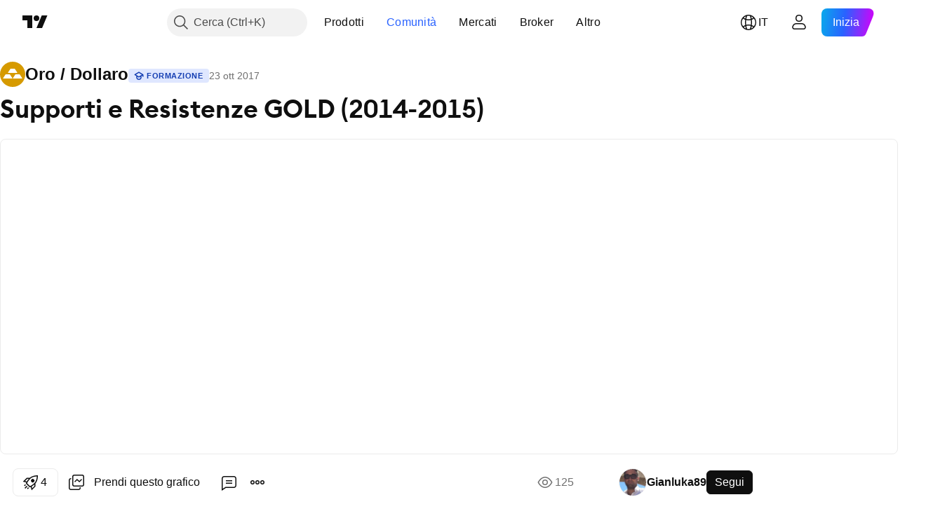

--- FILE ---
content_type: text/html; charset=utf-8
request_url: https://it.tradingview.com/chart/XAUUSD/G2jqmblE/
body_size: 134207
content:


<!DOCTYPE html>
<html lang="it" dir="ltr" class="is-not-authenticated is-not-pro  theme-light"
 data-theme="light">
<head><meta charset="utf-8" />
<meta name="viewport" content="width=device-width, initial-scale=1.0, maximum-scale=1.0, minimum-scale=1.0, user-scalable=no">	<script nonce="3UC29AGLYYsKSnv5anrg1Q==">window.initData = {};</script><title>Supporti e Resistenze GOLD (2014-2015) su FX:XAUUSD di Gianluka89 — TradingView</title>
<!-- { block promo_footer_css_bundle } -->
		<!-- { render_css_bundle('promo_footer') } -->
		<link crossorigin="anonymous" href="https://static.tradingview.com/static/bundles/34558.6ab8fddbbeec572ad16b.css" rel="stylesheet" type="text/css"/>
	<!-- { endblock promo_footer_css_bundle } -->

	<!-- { block personal_css_bundle } -->
		<!-- render_css_bundle('base') -->
		<link crossorigin="anonymous" href="https://static.tradingview.com/static/bundles/48072.bd4a617f902d8e4336d7.css" rel="stylesheet" type="text/css"/>
<link crossorigin="anonymous" href="https://static.tradingview.com/static/bundles/50865.1ee43ed7cda5d814dba7.css" rel="stylesheet" type="text/css"/>
<link crossorigin="anonymous" href="https://static.tradingview.com/static/bundles/71544.2243f526973e835a8777.css" rel="stylesheet" type="text/css"/>
<link crossorigin="anonymous" href="https://static.tradingview.com/static/bundles/19024.ffebbd5b14e162a70fac.css" rel="stylesheet" type="text/css"/>
<link crossorigin="anonymous" href="https://static.tradingview.com/static/bundles/63665.df517de208b59f042c3b.css" rel="stylesheet" type="text/css"/>
<link crossorigin="anonymous" href="https://static.tradingview.com/static/bundles/5709.146c7925be9f43c9c767.css" rel="stylesheet" type="text/css"/>
<link crossorigin="anonymous" href="https://static.tradingview.com/static/bundles/45448.0e277b504c24d73f6420.css" rel="stylesheet" type="text/css"/>
<link crossorigin="anonymous" href="https://static.tradingview.com/static/bundles/46680.a24aa84d5466dfc219e3.css" rel="stylesheet" type="text/css"/>
<link crossorigin="anonymous" href="https://static.tradingview.com/static/bundles/23038.bb4e309d13e8ea654e19.css" rel="stylesheet" type="text/css"/>
<link crossorigin="anonymous" href="https://static.tradingview.com/static/bundles/96872.c8a32e4a427c0c57131c.css" rel="stylesheet" type="text/css"/>
<link crossorigin="anonymous" href="https://static.tradingview.com/static/bundles/68120.e6caff1a47a6c8a0f783.css" rel="stylesheet" type="text/css"/>
<link crossorigin="anonymous" href="https://static.tradingview.com/static/bundles/66920.3dc3168a8005e8c156fe.css" rel="stylesheet" type="text/css"/>
<link crossorigin="anonymous" href="https://static.tradingview.com/static/bundles/52682.1b5e0eb056a8145e2004.css" rel="stylesheet" type="text/css"/>
<link crossorigin="anonymous" href="https://static.tradingview.com/static/bundles/90687.2a0b835c9459f5e8f334.css" rel="stylesheet" type="text/css"/>
<link crossorigin="anonymous" href="https://static.tradingview.com/static/bundles/44591.515b38c2fad56295e0d7.css" rel="stylesheet" type="text/css"/>
<link crossorigin="anonymous" href="https://static.tradingview.com/static/bundles/47139.053cede951b9d64dea44.css" rel="stylesheet" type="text/css"/>
<link crossorigin="anonymous" href="https://static.tradingview.com/static/bundles/51493.8c6373aa92664b86de9e.css" rel="stylesheet" type="text/css"/>
<link crossorigin="anonymous" href="https://static.tradingview.com/static/bundles/15215.a33c76f5549cc7102e61.css" rel="stylesheet" type="text/css"/>
<link crossorigin="anonymous" href="https://static.tradingview.com/static/bundles/296.cdd20397318c8a54ee02.css" rel="stylesheet" type="text/css"/>
<link crossorigin="anonymous" href="https://static.tradingview.com/static/bundles/11486.b0c44555783cdd4786b8.css" rel="stylesheet" type="text/css"/>
<link crossorigin="anonymous" href="https://static.tradingview.com/static/bundles/49135.1f12e32e6d4c4b83fe10.css" rel="stylesheet" type="text/css"/>
<link crossorigin="anonymous" href="https://static.tradingview.com/static/bundles/76331.e29096bd778450adbd58.css" rel="stylesheet" type="text/css"/>
<link crossorigin="anonymous" href="https://static.tradingview.com/static/bundles/70224.288c07086ff109a1d327.css" rel="stylesheet" type="text/css"/>
<link crossorigin="anonymous" href="https://static.tradingview.com/static/bundles/89738.5f96f6b3c550d3f0da23.css" rel="stylesheet" type="text/css"/>
<link crossorigin="anonymous" href="https://static.tradingview.com/static/bundles/72519.2dae60a90526a493d165.css" rel="stylesheet" type="text/css"/>
<link crossorigin="anonymous" href="https://static.tradingview.com/static/bundles/30457.315c1a91ffa92d55f559.css" rel="stylesheet" type="text/css"/>
<link crossorigin="anonymous" href="https://static.tradingview.com/static/bundles/79306.4c0489c8756499c78a5e.css" rel="stylesheet" type="text/css"/>
<link crossorigin="anonymous" href="https://static.tradingview.com/static/bundles/96004.53a8a16a13c65b9ef1b6.css" rel="stylesheet" type="text/css"/>
<link crossorigin="anonymous" href="https://static.tradingview.com/static/bundles/30411.66e97921f2de4965604d.css" rel="stylesheet" type="text/css"/>
<link crossorigin="anonymous" href="https://static.tradingview.com/static/bundles/47405.8b74b8d86218eec14871.css" rel="stylesheet" type="text/css"/>
<link crossorigin="anonymous" href="https://static.tradingview.com/static/bundles/65006.4a832facb7e57c5e13f3.css" rel="stylesheet" type="text/css"/>
<link crossorigin="anonymous" href="https://static.tradingview.com/static/bundles/54396.140a08c3b11237f684ec.css" rel="stylesheet" type="text/css"/>
<link crossorigin="anonymous" href="https://static.tradingview.com/static/bundles/66917.a607e1947cc1d6442aef.css" rel="stylesheet" type="text/css"/>
<link crossorigin="anonymous" href="https://static.tradingview.com/static/bundles/6449.b085e41549ac76222ff0.css" rel="stylesheet" type="text/css"/>
<link crossorigin="anonymous" href="https://static.tradingview.com/static/bundles/13676.7322b9d581c3bd767a8f.css" rel="stylesheet" type="text/css"/>
	<!-- { endblock personal_css_bundle } -->

	<!-- { block extra_styles } -->
	<link crossorigin="anonymous" href="https://static.tradingview.com/static/bundles/46970.a8e87c60a250a6212b03.css" rel="stylesheet" type="text/css"/>
<link crossorigin="anonymous" href="https://static.tradingview.com/static/bundles/24977.12891bfbb287744d3a89.css" rel="stylesheet" type="text/css"/>
<link crossorigin="anonymous" href="https://static.tradingview.com/static/bundles/27848.4dd8f716b361ea76fac9.css" rel="stylesheet" type="text/css"/>
<link crossorigin="anonymous" href="https://static.tradingview.com/static/bundles/98729.a1a91e4e3b8d4d56af6a.css" rel="stylesheet" type="text/css"/>
<link crossorigin="anonymous" href="https://static.tradingview.com/static/bundles/31788.89b41c884d5213432809.css" rel="stylesheet" type="text/css"/>
<link crossorigin="anonymous" href="https://static.tradingview.com/static/bundles/36810.08865a24cd22e705a127.css" rel="stylesheet" type="text/css"/>
<link crossorigin="anonymous" href="https://static.tradingview.com/static/bundles/56723.303d3d3a2eef8a440230.css" rel="stylesheet" type="text/css"/>
<link crossorigin="anonymous" href="https://static.tradingview.com/static/bundles/58515.9ad3142f13630874398c.css" rel="stylesheet" type="text/css"/>
<link crossorigin="anonymous" href="https://static.tradingview.com/static/bundles/27688.b78aa0f889805782a114.css" rel="stylesheet" type="text/css"/>
<link crossorigin="anonymous" href="https://static.tradingview.com/static/bundles/6406.005052e314b2de339c3c.css" rel="stylesheet" type="text/css"/>
<link crossorigin="anonymous" href="https://static.tradingview.com/static/bundles/5792.e664998b1025f8944a19.css" rel="stylesheet" type="text/css"/>
<link crossorigin="anonymous" href="https://static.tradingview.com/static/bundles/74528.dad95b9e4df028f98405.css" rel="stylesheet" type="text/css"/>
<link crossorigin="anonymous" href="https://static.tradingview.com/static/bundles/85700.a94905aa773ec52c64fa.css" rel="stylesheet" type="text/css"/>
<link crossorigin="anonymous" href="https://static.tradingview.com/static/bundles/92568.b5acda22a891bd0b8b78.css" rel="stylesheet" type="text/css"/>
<link crossorigin="anonymous" href="https://static.tradingview.com/static/bundles/48011.826c38517eae6571304f.css" rel="stylesheet" type="text/css"/>
<link crossorigin="anonymous" href="https://static.tradingview.com/static/bundles/92597.86c68c4067216e42a0f1.css" rel="stylesheet" type="text/css"/>
<link crossorigin="anonymous" href="https://static.tradingview.com/static/bundles/18679.a23f3ec5b836024b605b.css" rel="stylesheet" type="text/css"/>
<link crossorigin="anonymous" href="https://static.tradingview.com/static/bundles/93541.2d7cb298cfac0d6320b6.css" rel="stylesheet" type="text/css"/>
<link crossorigin="anonymous" href="https://static.tradingview.com/static/bundles/2942.b37eaf239cea1a4a4b98.css" rel="stylesheet" type="text/css"/>
<link crossorigin="anonymous" href="https://static.tradingview.com/static/bundles/56752.d49d6f461c53e70b38bc.css" rel="stylesheet" type="text/css"/>
<link crossorigin="anonymous" href="https://static.tradingview.com/static/bundles/35424.83eca2c4704f4649b7a3.css" rel="stylesheet" type="text/css"/>
<link crossorigin="anonymous" href="https://static.tradingview.com/static/bundles/60627.2fb5f6f3eb739c16078d.css" rel="stylesheet" type="text/css"/>
<link crossorigin="anonymous" href="https://static.tradingview.com/static/bundles/20432.4fbb33e9156a3f25edef.css" rel="stylesheet" type="text/css"/>
<link crossorigin="anonymous" href="https://static.tradingview.com/static/bundles/15074.42c5ad63db6e22dd1780.css" rel="stylesheet" type="text/css"/>
<link crossorigin="anonymous" href="https://static.tradingview.com/static/bundles/80387.2ad4e54f72ca1dbe5a12.css" rel="stylesheet" type="text/css"/>
<link crossorigin="anonymous" href="https://static.tradingview.com/static/bundles/30796.3ab347d4bc9cadf8d238.css" rel="stylesheet" type="text/css"/>
<link crossorigin="anonymous" href="https://static.tradingview.com/static/bundles/12559.ef0aa3131628d9b77059.css" rel="stylesheet" type="text/css"/>
<link crossorigin="anonymous" href="https://static.tradingview.com/static/bundles/52253.bb7416e25ce047652be6.css" rel="stylesheet" type="text/css"/>
<link crossorigin="anonymous" href="https://static.tradingview.com/static/bundles/87795.249d27fbf7cfdf5dfd83.css" rel="stylesheet" type="text/css"/>
<link crossorigin="anonymous" href="https://static.tradingview.com/static/bundles/73133.fa043cf9d22075746ca7.css" rel="stylesheet" type="text/css"/>
<link crossorigin="anonymous" href="https://static.tradingview.com/static/bundles/63935.5845fa80448b407d32ec.css" rel="stylesheet" type="text/css"/>
<link crossorigin="anonymous" href="https://static.tradingview.com/static/bundles/57350.a2b02fc165a1c32d442e.css" rel="stylesheet" type="text/css"/>
<link crossorigin="anonymous" href="https://static.tradingview.com/static/bundles/59717.7992e8c447118cda6e67.css" rel="stylesheet" type="text/css"/>
<link crossorigin="anonymous" href="https://static.tradingview.com/static/bundles/5246.82e6d18dc48a569d26eb.css" rel="stylesheet" type="text/css"/>
<link crossorigin="anonymous" href="https://static.tradingview.com/static/bundles/92659.def33a481869957a1771.css" rel="stylesheet" type="text/css"/>
<link crossorigin="anonymous" href="https://static.tradingview.com/static/bundles/29984.507ceb094fe735b3e439.css" rel="stylesheet" type="text/css"/>
<link crossorigin="anonymous" href="https://static.tradingview.com/static/bundles/97396.24dc3e7280c9494642a6.css" rel="stylesheet" type="text/css"/>
<link crossorigin="anonymous" href="https://static.tradingview.com/static/bundles/48492.005deab1142faaf7462d.css" rel="stylesheet" type="text/css"/>
<link crossorigin="anonymous" href="https://static.tradingview.com/static/bundles/37865.aa36a3e7cbd35864ab1c.css" rel="stylesheet" type="text/css"/>
<link crossorigin="anonymous" href="https://static.tradingview.com/static/bundles/16803.9e07627cdc60a2c13dc3.css" rel="stylesheet" type="text/css"/>
<link crossorigin="anonymous" href="https://static.tradingview.com/static/bundles/4058.664cb7df376aef027378.css" rel="stylesheet" type="text/css"/>
<link crossorigin="anonymous" href="https://static.tradingview.com/static/bundles/34295.e8a11b1164ed8f31863d.css" rel="stylesheet" type="text/css"/>
<link crossorigin="anonymous" href="https://static.tradingview.com/static/bundles/59015.b2e7517523adce965dba.css" rel="stylesheet" type="text/css"/>
<link crossorigin="anonymous" href="https://static.tradingview.com/static/bundles/6437.843c3e887cfdf130d542.css" rel="stylesheet" type="text/css"/>
<link crossorigin="anonymous" href="https://static.tradingview.com/static/bundles/80928.8ac06c6d6672271c5f68.css" rel="stylesheet" type="text/css"/>
<link crossorigin="anonymous" href="https://static.tradingview.com/static/bundles/96840.199034cf25af72be11eb.css" rel="stylesheet" type="text/css"/>
<link crossorigin="anonymous" href="https://static.tradingview.com/static/bundles/23616.e409f558fe163ea9a3de.css" rel="stylesheet" type="text/css"/>
<link crossorigin="anonymous" href="https://static.tradingview.com/static/bundles/66548.f611cd4d950c54a2caec.css" rel="stylesheet" type="text/css"/>
<link crossorigin="anonymous" href="https://static.tradingview.com/static/bundles/21148.b180b97319103593abaa.css" rel="stylesheet" type="text/css"/>
<link crossorigin="anonymous" href="https://static.tradingview.com/static/bundles/5449.848f88391da875ceb2a3.css" rel="stylesheet" type="text/css"/>
<link crossorigin="anonymous" href="https://static.tradingview.com/static/bundles/39656.e2ac42d074266d6f4cc4.css" rel="stylesheet" type="text/css"/>
<link crossorigin="anonymous" href="https://static.tradingview.com/static/bundles/36430.e4906aeeda8c192efa8f.css" rel="stylesheet" type="text/css"/>
<link crossorigin="anonymous" href="https://static.tradingview.com/static/bundles/5931.f218afa7d02ef496982b.css" rel="stylesheet" type="text/css"/>
<link crossorigin="anonymous" href="https://static.tradingview.com/static/bundles/82705.23ff8e5e5118dff46b5a.css" rel="stylesheet" type="text/css"/>
<link crossorigin="anonymous" href="https://static.tradingview.com/static/bundles/91797.a89d3d49f869720ebbba.css" rel="stylesheet" type="text/css"/>
<link crossorigin="anonymous" href="https://static.tradingview.com/static/bundles/40454.84d89360ede6a350ded3.css" rel="stylesheet" type="text/css"/>
<link crossorigin="anonymous" href="https://static.tradingview.com/static/bundles/400.e8c29c22063c80408cca.css" rel="stylesheet" type="text/css"/>
<link crossorigin="anonymous" href="https://static.tradingview.com/static/bundles/37305.c32eeb1152afcd97b12e.css" rel="stylesheet" type="text/css"/>
<link crossorigin="anonymous" href="https://static.tradingview.com/static/bundles/19466.ab5c2b3cb921527e4170.css" rel="stylesheet" type="text/css"/>
<link crossorigin="anonymous" href="https://static.tradingview.com/static/bundles/18475.6154c4943032cbc1f19b.css" rel="stylesheet" type="text/css"/>
<link crossorigin="anonymous" href="https://static.tradingview.com/static/bundles/86717.fdc9454547343089f3c6.css" rel="stylesheet" type="text/css"/>
<link crossorigin="anonymous" href="https://static.tradingview.com/static/bundles/27024.57160ac113283e720311.css" rel="stylesheet" type="text/css"/>
<link crossorigin="anonymous" href="https://static.tradingview.com/static/bundles/67233.dc96c4d047ce06b033ba.css" rel="stylesheet" type="text/css"/>
<link crossorigin="anonymous" href="https://static.tradingview.com/static/bundles/6921.21c839e51d9fe09bc1ad.css" rel="stylesheet" type="text/css"/>
<link crossorigin="anonymous" href="https://static.tradingview.com/static/bundles/61305.58e3d28c4207f0232d45.css" rel="stylesheet" type="text/css"/>
<link crossorigin="anonymous" href="https://static.tradingview.com/static/bundles/29287.323d337a96ea2d0d1f5b.css" rel="stylesheet" type="text/css"/>
<link crossorigin="anonymous" href="https://static.tradingview.com/static/bundles/38215.b3335017ad0d222109e8.css" rel="stylesheet" type="text/css"/>
<link crossorigin="anonymous" href="https://static.tradingview.com/static/bundles/48314.455c0a58d3762d16e782.css" rel="stylesheet" type="text/css"/>
<link crossorigin="anonymous" href="https://static.tradingview.com/static/bundles/24951.47e08dfdb98bb8d670fe.css" rel="stylesheet" type="text/css"/>
<link crossorigin="anonymous" href="https://static.tradingview.com/static/bundles/24270.2b62a108282b3e90d95c.css" rel="stylesheet" type="text/css"/>
<link crossorigin="anonymous" href="https://static.tradingview.com/static/bundles/34040.aa02a2d96f821d501dba.css" rel="stylesheet" type="text/css"/>
<link crossorigin="anonymous" href="https://static.tradingview.com/static/bundles/41365.6305bc875d911920e38b.css" rel="stylesheet" type="text/css"/>
<link crossorigin="anonymous" href="https://static.tradingview.com/static/bundles/40060.f500e435f461fabe05f6.css" rel="stylesheet" type="text/css"/>
<link crossorigin="anonymous" href="https://static.tradingview.com/static/bundles/18734.51824f94f04f357f27ed.css" rel="stylesheet" type="text/css"/>
<link crossorigin="anonymous" href="https://static.tradingview.com/static/bundles/3043.1ea7d74fa789f5e3b9c4.css" rel="stylesheet" type="text/css"/>
<link crossorigin="anonymous" href="https://static.tradingview.com/static/bundles/31640.28212819357e05bc15ab.css" rel="stylesheet" type="text/css"/>
<link crossorigin="anonymous" href="https://static.tradingview.com/static/bundles/86056.5b2ef44e883aedf9ee07.css" rel="stylesheet" type="text/css"/>
<link crossorigin="anonymous" href="https://static.tradingview.com/static/bundles/62744.f7d16c2e8bbca89e1d2b.css" rel="stylesheet" type="text/css"/>
<link crossorigin="anonymous" href="https://static.tradingview.com/static/bundles/79249.bd38a05bcbe9f63005d5.css" rel="stylesheet" type="text/css"/>
<link crossorigin="anonymous" href="https://static.tradingview.com/static/bundles/63818.7bcb96fa677df6654c99.css" rel="stylesheet" type="text/css"/>
<link crossorigin="anonymous" href="https://static.tradingview.com/static/bundles/22203.434b6268f44aba75e190.css" rel="stylesheet" type="text/css"/>
<link crossorigin="anonymous" href="https://static.tradingview.com/static/bundles/62446.662507d10a58f51f962f.css" rel="stylesheet" type="text/css"/>
<link crossorigin="anonymous" href="https://static.tradingview.com/static/bundles/23273.af4707505f695c7b7e7e.css" rel="stylesheet" type="text/css"/>
<link crossorigin="anonymous" href="https://static.tradingview.com/static/bundles/66038.26bd3f4dca9113e5bd92.css" rel="stylesheet" type="text/css"/>
<link crossorigin="anonymous" href="https://static.tradingview.com/static/bundles/6784.0b382ed55589e98e3418.css" rel="preload" as="style"/>
<link crossorigin="anonymous" href="https://static.tradingview.com/static/bundles/90052.8876d8fb744d67484f1f.css" rel="preload" as="style"/>
<link crossorigin="anonymous" href="https://static.tradingview.com/static/bundles/29936.94b15842cd307f061854.css" rel="preload" as="style"/>
<link crossorigin="anonymous" href="https://static.tradingview.com/static/bundles/18302.f499cfafbc0a791ec49e.css" rel="preload" as="style"/>
	<!-- { endblock extra_styles } --><script nonce="3UC29AGLYYsKSnv5anrg1Q==">
	window.locale = 'it';
	window.language = 'it';
</script>
	<!-- { block promo_footer_js_bundle } -->
		<!-- { render_js_bundle('promo_footer') } -->
		<link crossorigin="anonymous" href="https://static.tradingview.com/static/bundles/it.88523.d82382c0ef581ccec697.js" rel="preload" as="script"/>
<link crossorigin="anonymous" href="https://static.tradingview.com/static/bundles/68156.25f0c5f133ccdef9d925.js" rel="preload" as="script"/>
<link crossorigin="anonymous" href="https://static.tradingview.com/static/bundles/promo_footer.bf38e5d53620c677a057.js" rel="preload" as="script"/><script crossorigin="anonymous" src="https://static.tradingview.com/static/bundles/it.88523.d82382c0ef581ccec697.js" defer></script>
<script crossorigin="anonymous" src="https://static.tradingview.com/static/bundles/68156.25f0c5f133ccdef9d925.js" defer></script>
<script crossorigin="anonymous" src="https://static.tradingview.com/static/bundles/promo_footer.bf38e5d53620c677a057.js" defer></script>
	<!-- { endblock promo_footer_js_bundle } -->

	<!-- { block personal_js_bundle } -->
		<!-- render_js_bundle('base') -->
		<link crossorigin="anonymous" href="https://static.tradingview.com/static/bundles/runtime.890dfc5bc82e3cf298e0.js" rel="preload" as="script"/>
<link crossorigin="anonymous" href="https://static.tradingview.com/static/bundles/it.3212.ae6a8eb244931ffbe454.js" rel="preload" as="script"/>
<link crossorigin="anonymous" href="https://static.tradingview.com/static/bundles/29365.438fd979971c174d6b81.js" rel="preload" as="script"/>
<link crossorigin="anonymous" href="https://static.tradingview.com/static/bundles/26153.0cf5e5264b6053c12c98.js" rel="preload" as="script"/>
<link crossorigin="anonymous" href="https://static.tradingview.com/static/bundles/2490.32fe5d04ae950a275390.js" rel="preload" as="script"/>
<link crossorigin="anonymous" href="https://static.tradingview.com/static/bundles/67851.c51267503ce6371d721b.js" rel="preload" as="script"/>
<link crossorigin="anonymous" href="https://static.tradingview.com/static/bundles/43201.59d3aa1221f3d1b9e3fc.js" rel="preload" as="script"/>
<link crossorigin="anonymous" href="https://static.tradingview.com/static/bundles/31185.27b345d3de69913c0fe0.js" rel="preload" as="script"/>
<link crossorigin="anonymous" href="https://static.tradingview.com/static/bundles/49085.26f1fb3179fb3d63e216.js" rel="preload" as="script"/>
<link crossorigin="anonymous" href="https://static.tradingview.com/static/bundles/14100.2a9bf2424f4c5d299a8b.js" rel="preload" as="script"/>
<link crossorigin="anonymous" href="https://static.tradingview.com/static/bundles/44387.8faa864604cdc1187b96.js" rel="preload" as="script"/>
<link crossorigin="anonymous" href="https://static.tradingview.com/static/bundles/47421.b1e1d83b3797c3878f2c.js" rel="preload" as="script"/>
<link crossorigin="anonymous" href="https://static.tradingview.com/static/bundles/64141.10194658b37e3dae8f80.js" rel="preload" as="script"/>
<link crossorigin="anonymous" href="https://static.tradingview.com/static/bundles/6552.8df0087871a19a35f700.js" rel="preload" as="script"/>
<link crossorigin="anonymous" href="https://static.tradingview.com/static/bundles/36717.70423e3f650294ca0bff.js" rel="preload" as="script"/>
<link crossorigin="anonymous" href="https://static.tradingview.com/static/bundles/28052.a224f0ec3e134993c13b.js" rel="preload" as="script"/>
<link crossorigin="anonymous" href="https://static.tradingview.com/static/bundles/9225.8355095811b8cd5787e7.js" rel="preload" as="script"/>
<link crossorigin="anonymous" href="https://static.tradingview.com/static/bundles/65581.e241509f9d17be15f2c9.js" rel="preload" as="script"/>
<link crossorigin="anonymous" href="https://static.tradingview.com/static/bundles/45881.e09d1eb0a8b2d272ccaa.js" rel="preload" as="script"/>
<link crossorigin="anonymous" href="https://static.tradingview.com/static/bundles/base.9eb9262ddeb780cc75b2.js" rel="preload" as="script"/><script crossorigin="anonymous" src="https://static.tradingview.com/static/bundles/runtime.890dfc5bc82e3cf298e0.js" defer></script>
<script crossorigin="anonymous" src="https://static.tradingview.com/static/bundles/it.3212.ae6a8eb244931ffbe454.js" defer></script>
<script crossorigin="anonymous" src="https://static.tradingview.com/static/bundles/29365.438fd979971c174d6b81.js" defer></script>
<script crossorigin="anonymous" src="https://static.tradingview.com/static/bundles/26153.0cf5e5264b6053c12c98.js" defer></script>
<script crossorigin="anonymous" src="https://static.tradingview.com/static/bundles/2490.32fe5d04ae950a275390.js" defer></script>
<script crossorigin="anonymous" src="https://static.tradingview.com/static/bundles/67851.c51267503ce6371d721b.js" defer></script>
<script crossorigin="anonymous" src="https://static.tradingview.com/static/bundles/43201.59d3aa1221f3d1b9e3fc.js" defer></script>
<script crossorigin="anonymous" src="https://static.tradingview.com/static/bundles/31185.27b345d3de69913c0fe0.js" defer></script>
<script crossorigin="anonymous" src="https://static.tradingview.com/static/bundles/49085.26f1fb3179fb3d63e216.js" defer></script>
<script crossorigin="anonymous" src="https://static.tradingview.com/static/bundles/14100.2a9bf2424f4c5d299a8b.js" defer></script>
<script crossorigin="anonymous" src="https://static.tradingview.com/static/bundles/44387.8faa864604cdc1187b96.js" defer></script>
<script crossorigin="anonymous" src="https://static.tradingview.com/static/bundles/47421.b1e1d83b3797c3878f2c.js" defer></script>
<script crossorigin="anonymous" src="https://static.tradingview.com/static/bundles/64141.10194658b37e3dae8f80.js" defer></script>
<script crossorigin="anonymous" src="https://static.tradingview.com/static/bundles/6552.8df0087871a19a35f700.js" defer></script>
<script crossorigin="anonymous" src="https://static.tradingview.com/static/bundles/36717.70423e3f650294ca0bff.js" defer></script>
<script crossorigin="anonymous" src="https://static.tradingview.com/static/bundles/28052.a224f0ec3e134993c13b.js" defer></script>
<script crossorigin="anonymous" src="https://static.tradingview.com/static/bundles/9225.8355095811b8cd5787e7.js" defer></script>
<script crossorigin="anonymous" src="https://static.tradingview.com/static/bundles/65581.e241509f9d17be15f2c9.js" defer></script>
<script crossorigin="anonymous" src="https://static.tradingview.com/static/bundles/45881.e09d1eb0a8b2d272ccaa.js" defer></script>
<script crossorigin="anonymous" src="https://static.tradingview.com/static/bundles/base.9eb9262ddeb780cc75b2.js" defer></script>
	<!-- { endblock personal_js_bundle } -->

	<!-- { block additional_js_bundle } -->
	<!-- { endblock additional_js_bundle } -->	<script nonce="3UC29AGLYYsKSnv5anrg1Q==">
		window.initData = window.initData || {};
		window.initData.theme = "light";
			(()=>{"use strict";const t=/(?:^|;)\s*theme=(dark|light)(?:;|$)|$/.exec(document.cookie)[1];t&&(document.documentElement.classList.toggle("theme-dark","dark"===t),document.documentElement.classList.toggle("theme-light","light"===t),document.documentElement.dataset.theme=t,window.initData=window.initData||{},window.initData.theme=t)})();
	</script>
	<script nonce="3UC29AGLYYsKSnv5anrg1Q==">
		(()=>{"use strict";"undefined"!=typeof window&&"undefined"!=typeof navigator&&/mac/i.test(navigator.platform)&&document.documentElement.classList.add("mac_os_system")})();
	</script>

	<script nonce="3UC29AGLYYsKSnv5anrg1Q==">var environment = "battle";
		window.WS_HOST_PING_REQUIRED = true;
		window.BUILD_TIME = "2026-01-30T10:47:38";
		window.WEBSOCKET_HOST = "data.tradingview.com";
		window.WEBSOCKET_PRO_HOST = "prodata.tradingview.com";
		window.WEBSOCKET_HOST_FOR_DEEP_BACKTESTING = "history-data.tradingview.com";
		window.WIDGET_HOST = "https://www.tradingview-widget.com";
		window.TradingView = window.TradingView || {};
	</script>

	<link rel="conversions-config" href="https://s3.tradingview.com/conversions_it.json">
	<link rel="metrics-config" href="https://scanner-backend.tradingview.com/enum/ordered?id=metrics_full_name,metrics&lang=it&label-product=ytm-metrics-plan.json" crossorigin>

	<script nonce="3UC29AGLYYsKSnv5anrg1Q==">
		(()=>{"use strict";function e(e,t=!1){const{searchParams:n}=new URL(String(location));let s="true"===n.get("mobileapp_new"),o="true"===n.get("mobileapp");if(!t){const e=function(e){const t=e+"=",n=document.cookie.split(";");for(let e=0;e<n.length;e++){let s=n[e];for(;" "===s.charAt(0);)s=s.substring(1,s.length);if(0===s.indexOf(t))return s.substring(t.length,s.length)}return null}("tv_app")||"";s||=["android","android_nps"].includes(e),o||="ios"===e}return!("new"!==e&&"any"!==e||!s)||!("new"===e||!o)}const t="undefined"!=typeof window&&"undefined"!=typeof navigator,n=t&&"ontouchstart"in window,s=(t&&n&&window,t&&(n||navigator.maxTouchPoints),t&&window.chrome&&window.chrome.runtime,t&&window.navigator.userAgent.toLowerCase().indexOf("firefox"),t&&/\sEdge\/\d\d\b/.test(navigator.userAgent),t&&Boolean(navigator.vendor)&&navigator.vendor.indexOf("Apple")>-1&&-1===navigator.userAgent.indexOf("CriOS")&&navigator.userAgent.indexOf("FxiOS"),t&&/mac/i.test(navigator.platform),t&&/Win32|Win64/i.test(navigator.platform),t&&/Linux/i.test(navigator.platform),t&&/Android/i.test(navigator.userAgent)),o=t&&/BlackBerry/i.test(navigator.userAgent),i=t&&/iPhone|iPad|iPod/.test(navigator.platform),c=t&&/Opera Mini/i.test(navigator.userAgent),r=t&&("MacIntel"===navigator.platform&&navigator.maxTouchPoints>1||/iPad/.test(navigator.platform)),a=s||o||i||c,h=window.TradingView=window.TradingView||{};const _={Android:()=>s,BlackBerry:()=>o,iOS:()=>i,Opera:()=>c,isIPad:()=>r,any:()=>a};h.isMobile=_;const l=new Map;function d(){const e=window.location.pathname,t=window.location.host,n=`${t}${e}`;return l.has(n)||l.set(n,function(e,t){const n=["^widget-docs"];for(const e of n)if(new RegExp(e).test(t))return!0;const s=["^widgetembed/?$","^cmewidgetembed/?$","^([0-9a-zA-Z-]+)/widgetembed/?$","^([0-9a-zA-Z-]+)/widgetstatic/?$","^([0-9a-zA-Z-]+)?/?mediumwidgetembed/?$","^twitter-chart/?$","^telegram/chart/?$","^embed/([0-9a-zA-Z]{8})/?$","^widgetpopup/?$","^extension/?$","^idea-popup/?$","^hotlistswidgetembed/?$","^([0-9a-zA-Z-]+)/hotlistswidgetembed/?$","^marketoverviewwidgetembed/?$","^([0-9a-zA-Z-]+)/marketoverviewwidgetembed/?$","^eventswidgetembed/?$","^tickerswidgetembed/?$","^forexcrossrateswidgetembed/?$","^forexheatmapwidgetembed/?$","^marketquoteswidgetembed/?$","^screenerwidget/?$","^cryptomktscreenerwidget/?$","^([0-9a-zA-Z-]+)/cryptomktscreenerwidget/?$","^([0-9a-zA-Z-]+)/marketquoteswidgetembed/?$","^technical-analysis-widget-embed/$","^singlequotewidgetembed/?$","^([0-9a-zA-Z-]+)/singlequotewidgetembed/?$","^embed-widget/([0-9a-zA-Z-]+)/(([0-9a-zA-Z-]+)/)?$","^widget-docs/([0-9a-zA-Z-]+)/([0-9a-zA-Z-/]+)?$"],o=e.replace(/^\//,"");let i;for(let e=s.length-1;e>=0;e--)if(i=new RegExp(s[e]),i.test(o))return!0;return!1}(e,t)),l.get(n)??!1}h.onWidget=d;const g=()=>{},u="~m~";class m{constructor(e,t={}){this.sessionid=null,this.connected=!1,this._timeout=null,this._base=e,this._options={timeout:t.timeout||2e4,connectionType:t.connectionType}}connect(){this._socket=new WebSocket(this._prepareUrl()),this._socket.onmessage=e=>{
if("string"!=typeof e.data)throw new TypeError(`The WebSocket message should be a string. Recieved ${Object.prototype.toString.call(e.data)}`);this._onData(e.data)},this._socket.onclose=this._onClose.bind(this),this._socket.onerror=this._onError.bind(this)}send(e){this._socket&&this._socket.send(this._encode(e))}disconnect(){this._clearIdleTimeout(),this._socket&&(this._socket.onmessage=g,this._socket.onclose=g,this._socket.onerror=g,this._socket.close())}_clearIdleTimeout(){null!==this._timeout&&(clearTimeout(this._timeout),this._timeout=null)}_encode(e){let t,n="";const s=Array.isArray(e)?e:[e],o=s.length;for(let e=0;e<o;e++)t=null===s[e]||void 0===s[e]?"":m._stringify(s[e]),n+=u+t.length+u+t;return n}_decode(e){const t=[];let n,s;do{if(e.substring(0,3)!==u)return t;n="",s="";const o=(e=e.substring(3)).length;for(let t=0;t<o;t++){if(s=Number(e.substring(t,t+1)),Number(e.substring(t,t+1))!==s){e=e.substring(n.length+3),n=Number(n);break}n+=s}t.push(e.substring(0,n)),e=e.substring(n)}while(""!==e);return t}_onData(e){this._setTimeout();const t=this._decode(e),n=t.length;for(let e=0;e<n;e++)this._onMessage(t[e])}_setTimeout(){this._clearIdleTimeout(),this._timeout=setTimeout(this._onTimeout.bind(this),this._options.timeout)}_onTimeout(){this.disconnect(),this._onDisconnect({code:4e3,reason:"socket.io timeout",wasClean:!1})}_onMessage(e){this.sessionid?this._checkIfHeartbeat(e)?this._onHeartbeat(e.slice(3)):this._checkIfJson(e)?this._base.onMessage(JSON.parse(e.slice(3))):this._base.onMessage(e):(this.sessionid=e,this._onConnect())}_checkIfHeartbeat(e){return this._checkMessageType(e,"h")}_checkIfJson(e){return this._checkMessageType(e,"j")}_checkMessageType(e,t){return e.substring(0,3)==="~"+t+"~"}_onHeartbeat(e){this.send("~h~"+e)}_onConnect(){this.connected=!0,this._base.onConnect()}_onDisconnect(e){this._clear(),this._base.onDisconnect(e),this.sessionid=null}_clear(){this.connected=!1}_prepareUrl(){const t=w(this._base.host);if(t.pathname+="socket.io/websocket",t.protocol="wss:",t.searchParams.append("from",window.location.pathname.slice(1,50)),t.searchParams.append("date",window.BUILD_TIME||""),e("any")&&t.searchParams.append("client","mobile"),this._options.connectionType&&t.searchParams.append("type",this._options.connectionType),window.WEBSOCKET_PARAMS_ANALYTICS){const{ws_page_uri:e,ws_ancestor_origin:n}=window.WEBSOCKET_PARAMS_ANALYTICS;e&&t.searchParams.append("page-uri",e),n&&t.searchParams.append("ancestor-origin",n)}const n=window.location.search.includes("widget_token")||window.location.hash.includes("widget_token");return d()||n||t.searchParams.append("auth","sessionid"),t.href}_onClose(e){this._clearIdleTimeout(),this._onDisconnect(e)}_onError(e){this._clearIdleTimeout(),this._clear(),this._base.emit("error",[e]),this.sessionid=null}static _stringify(e){return"[object Object]"===Object.prototype.toString.call(e)?"~j~"+JSON.stringify(e):String(e)}}class p{constructor(e,t){this.host=e,this._connecting=!1,this._events={},this.transport=this._getTransport(t)}isConnected(){
return!!this.transport&&this.transport.connected}isConnecting(){return this._connecting}connect(){this.isConnected()||(this._connecting&&this.disconnect(),this._connecting=!0,this.transport.connect())}send(e){this.transport&&this.transport.connected&&this.transport.send(e)}disconnect(){this.transport&&this.transport.disconnect()}on(e,t){e in this._events||(this._events[e]=[]),this._events[e].push(t)}offAll(){this._events={}}onMessage(e){this.emit("message",[e])}emit(e,t=[]){if(e in this._events){const n=this._events[e].concat(),s=n.length;for(let e=0;e<s;e++)n[e].apply(this,t)}}onConnect(){this.clear(),this.emit("connect")}onDisconnect(e){this.emit("disconnect",[e])}clear(){this._connecting=!1}_getTransport(e){return new m(this,e)}}function w(e){const t=-1!==e.indexOf("/")?new URL(e):new URL("wss://"+e);if("wss:"!==t.protocol&&"https:"!==t.protocol)throw new Error("Invalid websocket base "+e);return t.pathname.endsWith("/")||(t.pathname+="/"),t.search="",t.username="",t.password="",t}const k="undefined"!=typeof window&&Number(window.TELEMETRY_WS_ERROR_LOGS_THRESHOLD)||0;class f{constructor(e,t={}){this._queueStack=[],this._logsQueue=[],this._telemetryObjectsQueue=[],this._reconnectCount=0,this._redirectCount=0,this._errorsCount=0,this._errorsInfoSent=!1,this._connectionStart=null,this._connectionEstablished=null,this._reconnectTimeout=null,this._onlineCancellationToken=null,this._isConnectionForbidden=!1,this._initialHost=t.initialHost||null,this._suggestedHost=e,this._proHost=t.proHost,this._reconnectHost=t.reconnectHost,this._noReconnectAfterTimeout=!0===t.noReconnectAfterTimeout,this._dataRequestTimeout=t.dataRequestTimeout,this._connectionType=t.connectionType,this._doConnect(),t.pingRequired&&-1===window.location.search.indexOf("noping")&&this._startPing()}connect(){this._tryConnect()}resetCounters(){this._reconnectCount=0,this._redirectCount=0}setLogger(e,t){this._logger=e,this._getLogHistory=t,this._flushLogs()}setTelemetry(e){this._telemetry=e,this._telemetry.reportSent.subscribe(this,this._onTelemetrySent),this._flushTelemetry()}onReconnect(e){this._onReconnect=e}isConnected(){return!!this._socket&&this._socket.isConnected()}isConnecting(){return!!this._socket&&this._socket.isConnecting()}on(e,t){return!!this._socket&&("connect"===e&&this._socket.isConnected()?t():"disconnect"===e?this._disconnectCallbacks.push(t):this._socket.on(e,t),!0)}getSessionId(){return this._socket&&this._socket.transport?this._socket.transport.sessionid:null}send(e){return this.isConnected()?(this._socket.send(e),!0):(this._queueMessage(e),!1)}getConnectionEstablished(){return this._connectionEstablished}getHost(){const e=this._tryGetProHost();return null!==e?e:this._reconnectHost&&this._reconnectCount>3?this._reconnectHost:this._suggestedHost}getReconnectCount(){return this._reconnectCount}getRedirectCount(){return this._redirectCount}getConnectionStart(){return this._connectionStart}disconnect(){this._clearReconnectTimeout(),(this.isConnected()||this.isConnecting())&&(this._propagateDisconnect(),this._disconnectCallbacks=[],
this._closeSocket())}forbidConnection(){this._isConnectionForbidden=!0,this.disconnect()}allowConnection(){this._isConnectionForbidden=!1,this.connect()}isMaxRedirects(){return this._redirectCount>=20}isMaxReconnects(){return this._reconnectCount>=20}getPingInfo(){return this._pingInfo||null}_tryGetProHost(){return window.TradingView&&window.TradingView.onChartPage&&"battle"===window.environment&&!this._redirectCount&&-1===window.location.href.indexOf("ws_host")?this._initialHost?this._initialHost:void 0!==window.user&&window.user.pro_plan?this._proHost||this._suggestedHost:null:null}_queueMessage(e){0===this._queueStack.length&&this._logMessage(0,"Socket is not connected. Queued a message"),this._queueStack.push(e)}_processMessageQueue(){0!==this._queueStack.length&&(this._logMessage(0,"Processing queued messages"),this._queueStack.forEach(this.send.bind(this)),this._logMessage(0,"Processed "+this._queueStack.length+" messages"),this._queueStack=[])}_onDisconnect(e){this._noReconnectAfterTimeout||null!==this._reconnectTimeout||(this._reconnectTimeout=setTimeout(this._tryReconnect.bind(this),5e3)),this._clearOnlineCancellationToken();let t="disconnect session:"+this.getSessionId();e&&(t+=", code:"+e.code+", reason:"+e.reason,1005===e.code&&this._sendTelemetry("websocket_code_1005")),this._logMessage(0,t),this._propagateDisconnect(e),this._closeSocket(),this._queueStack=[]}_closeSocket(){null!==this._socket&&(this._socket.offAll(),this._socket.disconnect(),this._socket=null)}_logMessage(e,t){const n={method:e,message:t};this._logger?this._flushLogMessage(n):(n.message=`[${(new Date).toISOString()}] ${n.message}`,this._logsQueue.push(n))}_flushLogMessage(e){switch(e.method){case 2:this._logger.logDebug(e.message);break;case 3:this._logger.logError(e.message);break;case 0:this._logger.logInfo(e.message);break;case 1:this._logger.logNormal(e.message)}}_flushLogs(){this._flushLogMessage({method:1,message:"messages from queue. Start."}),this._logsQueue.forEach((e=>{this._flushLogMessage(e)})),this._flushLogMessage({method:1,message:"messages from queue. End."}),this._logsQueue=[]}_sendTelemetry(e,t){const n={event:e,params:t};this._telemetry?this._flushTelemetryObject(n):this._telemetryObjectsQueue.push(n)}_flushTelemetryObject(e){this._telemetry.sendChartReport(e.event,e.params,!1)}_flushTelemetry(){this._telemetryObjectsQueue.forEach((e=>{this._flushTelemetryObject(e)})),this._telemetryObjectsQueue=[]}_doConnect(){this._socket&&(this._socket.isConnected()||this._socket.isConnecting())||(this._clearOnlineCancellationToken(),this._host=this.getHost(),this._socket=new p(this._host,{timeout:this._dataRequestTimeout,connectionType:this._connectionType}),this._logMessage(0,"Connecting to "+this._host),this._bindEvents(),this._disconnectCallbacks=[],this._connectionStart=performance.now(),this._connectionEstablished=null,this._socket.connect(),performance.mark("SWSC",{detail:"Start WebSocket connection"}),this._socket.on("connect",(()=>{performance.mark("EWSC",{detail:"End WebSocket connection"}),
performance.measure("WebSocket connection delay","SWSC","EWSC")})))}_propagateDisconnect(e){const t=this._disconnectCallbacks.length;for(let n=0;n<t;n++)this._disconnectCallbacks[n](e||{})}_bindEvents(){this._socket&&(this._socket.on("connect",(()=>{const e=this.getSessionId();if("string"==typeof e){const t=JSON.parse(e);if(t.redirect)return this._redirectCount+=1,this._suggestedHost=t.redirect,this.isMaxRedirects()&&this._sendTelemetry("redirect_bailout"),void this._redirect()}this._connectionEstablished=performance.now(),this._processMessageQueue(),this._logMessage(0,"connect session:"+e)})),this._socket.on("disconnect",this._onDisconnect.bind(this)),this._socket.on("close",this._onDisconnect.bind(this)),this._socket.on("error",(e=>{this._logMessage(0,new Date+" session:"+this.getSessionId()+" websocket error:"+JSON.stringify(e)),this._sendTelemetry("websocket_error"),this._errorsCount++,!this._errorsInfoSent&&this._errorsCount>=k&&(void 0!==this._lastConnectCallStack&&(this._sendTelemetry("websocket_error_connect_stack",{text:this._lastConnectCallStack}),delete this._lastConnectCallStack),void 0!==this._getLogHistory&&this._sendTelemetry("websocket_error_log",{text:this._getLogHistory(50).join("\n")}),this._errorsInfoSent=!0)})))}_redirect(){this.disconnect(),this._reconnectWhenOnline()}_tryReconnect(){this._tryConnect()&&(this._reconnectCount+=1)}_tryConnect(){return!this._isConnectionForbidden&&(this._clearReconnectTimeout(),this._lastConnectCallStack=new Error(`WebSocket connect stack. Is connected: ${this.isConnected()}.`).stack||"",!this.isConnected()&&(this.disconnect(),this._reconnectWhenOnline(),!0))}_clearOnlineCancellationToken(){this._onlineCancellationToken&&(this._onlineCancellationToken(),this._onlineCancellationToken=null)}_clearReconnectTimeout(){null!==this._reconnectTimeout&&(clearTimeout(this._reconnectTimeout),this._reconnectTimeout=null)}_reconnectWhenOnline(){if(navigator.onLine)return this._logMessage(0,"Network status: online - trying to connect"),this._doConnect(),void(this._onReconnect&&this._onReconnect());this._logMessage(0,"Network status: offline - wait until online"),this._onlineCancellationToken=function(e){let t=e;const n=()=>{window.removeEventListener("online",n),t&&t()};return window.addEventListener("online",n),()=>{t=null}}((()=>{this._logMessage(0,"Network status changed to online - trying to connect"),this._doConnect(),this._onReconnect&&this._onReconnect()}))}_onTelemetrySent(e){"websocket_error"in e&&(this._errorsCount=0,this._errorsInfoSent=!1)}_startPing(){if(this._pingIntervalId)return;const e=w(this.getHost());e.pathname+="ping",e.protocol="https:";let t=0,n=0;const s=e=>{this._pingInfo=this._pingInfo||{max:0,min:1/0,avg:0};const s=(new Date).getTime()-e;s>this._pingInfo.max&&(this._pingInfo.max=s),s<this._pingInfo.min&&(this._pingInfo.min=s),t+=s,n++,this._pingInfo.avg=t/n,n>=10&&this._pingIntervalId&&(clearInterval(this._pingIntervalId),delete this._pingIntervalId)};this._pingIntervalId=setInterval((()=>{const t=(new Date).getTime(),n=new XMLHttpRequest
;n.open("GET",e,!0),n.send(),n.onreadystatechange=()=>{n.readyState===XMLHttpRequest.DONE&&200===n.status&&s(t)}}),1e4)}}window.WSBackendConnection=new f(window.WEBSOCKET_HOST,{pingRequired:window.WS_HOST_PING_REQUIRED,proHost:window.WEBSOCKET_PRO_HOST,reconnectHost:window.WEBSOCKET_HOST_FOR_RECONNECT,initialHost:window.WEBSOCKET_INITIAL_HOST,connectionType:window.WEBSOCKET_CONNECTION_TYPE}),window.WSBackendConnectionCtor=f})();
	</script>


	<script nonce="3UC29AGLYYsKSnv5anrg1Q==">var is_authenticated = false;
		var user = {"username":"Guest","following":"0","followers":"0","ignore_list":[],"available_offers":{}};
		window.initData.priceAlertsFacadeClientUrl = "https://pricealerts.tradingview.com";
		window.initData.currentLocaleInfo = {"language":"it","language_name":"Italiano","flag":"it","geoip_code":"it","iso":"it","iso_639_3":"ita","global_name":"Italian","is_in_european_union":true};
		window.initData.offerButtonInfo = {"class_name":"tv-header__offer-button-container--trial-join","title":"Inizia","href":"/pricing/?source=header_go_pro_button&feature=start_free_trial","subtitle":null,"expiration":null,"color":"gradient","stretch":false};
		window.initData.settings = {'S3_LOGO_SERVICE_BASE_URL': 'https://s3-symbol-logo.tradingview.com/', 'S3_NEWS_IMAGE_SERVICE_BASE_URL': 'https://s3.tradingview.com/news/', 'WEBPACK_STATIC_PATH': 'https://static.tradingview.com/static/bundles/', 'TRADING_URL': 'https://papertrading.tradingview.com', 'CRUD_STORAGE_URL': 'https://crud-storage.tradingview.com'};
		window.countryCode = "US";


			window.__initialEnabledFeaturesets =
				(window.__initialEnabledFeaturesets || []).concat(
					['tv_production'].concat(
						window.ClientCustomConfiguration && window.ClientCustomConfiguration.getEnabledFeatureSet
							? JSON.parse(window.ClientCustomConfiguration.getEnabledFeatureSet())
							: []
					)
				);

			if (window.ClientCustomConfiguration && window.ClientCustomConfiguration.getDisabledFeatureSet) {
				window.__initialDisabledFeaturesets = JSON.parse(window.ClientCustomConfiguration.getDisabledFeatureSet());
			}



			var lastGlobalNotificationIds = [1015092,1015066,1015044,1015033,1015017,1014998,1014981,1014959,1014942,1014922,1014905];

		var shopConf = {
			offers: [],
		};

		var featureToggleState = {"black_friday_popup":1.0,"black_friday_mainpage":1.0,"black_friday_extend_limitation":1.0,"chart_autosave_5min":1.0,"chart_autosave_30min":1.0,"chart_save_metainfo_separately":1.0,"performance_test_mode":1.0,"ticks_replay":1.0,"chart_storage_hibernation_delay_60min":1.0,"log_replay_to_persistent_logger":1.0,"enable_select_date_replay_mobile":1.0,"support_persistent_logs":1.0,"seasonals_table":1.0,"ytm_on_chart":1.0,"enable_step_by_step_hints_for_drawings":1.0,"enable_new_indicators_templates_view":1.0,"allow_brackets_profit_loss":1.0,"enable_traded_context_linking":1.0,"order_context_validation_in_instant_mode":1.0,"internal_fullscreen_api":1.0,"alerts-presets":1.0,"alerts-watchlist-allow-in-multicondions":1.0,"alerts-disable-fires-read-from-toast":1.0,"alerts-editor-fire-rate-setting":1.0,"enable_symbol_change_restriction_on_widgets":1.0,"enable_asx_symbol_restriction":1.0,"symphony_allow_non_partitioned_cookie_on_old_symphony":1.0,"symphony_notification_badges":1.0,"symphony_use_adk_for_upgrade_request":1.0,"telegram_mini_app_reduce_snapshot_quality":1.0,"news_enable_filtering_by_user":1.0,"timeout_django_db":0.15,"timeout_django_usersettings_db":0.15,"timeout_django_charts_db":0.25,"timeout_django_symbols_lists_db":0.25,"timeout_django_minds_db":0.05,"timeout_django_logging_db":0.25,"disable_services_monitor_metrics":1.0,"enable_signin_recaptcha":1.0,"enable_idea_spamdetectorml":1.0,"enable_idea_spamdetectorml_comments":1.0,"enable_spamdetectorml_chat":1.0,"enable_minds_spamdetectorml":1.0,"backend-connections-in-token":1.0,"one_connection_with_exchanges":1.0,"mobile-ads-ios":1.0,"mobile-ads-android":1.0,"google-one-tap-signin":1.0,"braintree-gopro-in-order-dialog":1.0,"braintree-apple-pay":1.0,"braintree-google-pay":1.0,"braintree-apple-pay-from-ios-app":1.0,"braintree-apple-pay-trial":1.0,"triplea-payments":1.0,"braintree-google-pay-trial":1.0,"braintree-one-usd-verification":1.0,"braintree-3ds-enabled":1.0,"braintree-3ds-status-check":1.0,"braintree-additional-card-checks-for-trial":1.0,"braintree-instant-settlement":1.0,"braintree_recurring_billing_scheduler_subscription":1.0,"checkout_manual_capture_required":1.0,"checkout-subscriptions":1.0,"checkout_additional_card_checks_for_trial":1.0,"checkout_fail_on_duplicate_payment_methods_for_trial":1.0,"checkout_fail_on_banned_countries_for_trial":1.0,"checkout_fail_on_banned_bank_for_trial":1.0,"checkout_fail_on_banned_bank_for_premium_trial":1.0,"checkout_fail_on_close_to_expiration_card_trial":1.0,"checkout_fail_on_prepaid_card_trial":1.0,"country_of_issuance_vs_billing_country":1.0,"checkout_show_instead_of_braintree":1.0,"checkout-3ds":1.0,"checkout-3ds-us":1.0,"checkout-paypal":1.0,"checkout_include_account_holder":1.0,"checkout-paypal-trial":1.0,"annual_to_monthly_downgrade_attempt":1.0,"razorpay_trial_10_inr":1.0,"razorpay-card-order-token-section":1.0,"razorpay-card-subscriptions":1.0,"razorpay-upi-subscriptions":1.0,"razorpay-s3-invoice-upload":1.0,"razorpay_include_date_of_birth":1.0,"dlocal-payments":1.0,"braintree_transaction_source":1.0,"vertex-tax":1.0,"receipt_in_emails":1.0,"adwords-analytics":1.0,"disable_mobile_upsell_ios":1.0,"disable_mobile_upsell_android":1.0,"required_agreement_for_rt":1.0,"check_market_data_limits":1.0,"force_to_complete_data":1.0,"force_to_upgrade_to_expert":1.0,"send_tradevan_invoice":1.0,"show_pepe_animation":1.0,"send_next_payment_info_receipt":1.0,"screener-alerts-read-only":1.0,"screener-condition-filters-auto-apply":1.0,"screener_bond_restriction_by_auth_enabled":1.0,"screener_bond_rating_columns_restriction_by_auth_enabled":1.0,"ses_tracking":1.0,"send_financial_notifications":1.0,"spark_translations":1.0,"spark_category_translations":1.0,"spark_tags_translations":1.0,"pro_plan_initial_refunds_disabled":1.0,"previous_monoproduct_purchases_refunds_enabled":1.0,"enable_ideas_recommendations":1.0,"enable_ideas_recommendations_feed":1.0,"fail_on_duplicate_payment_methods_for_trial":1.0,"ethoca_alert_notification_webhook":1.0,"hide_suspicious_users_ideas":1.0,"disable_publish_strategy_range_based_chart":1.0,"restrict_simultaneous_requests":1.0,"login_from_new_device_email":1.0,"ssr_worker_nowait":1.0,"broker_A1CAPITAL":1.0,"broker_ACTIVTRADES":1.0,"broker_ALCHEMYMARKETS":1.0,"broker_ALICEBLUE":1.0,"hide_ALOR_on_ios":1.0,"hide_ALOR_on_android":1.0,"hide_ALOR_on_mobile_web":1.0,"alor-brokers-side-maintenance":1.0,"broker_ALPACA":1.0,"broker_ALRAMZ":1.0,"broker_AMP":1.0,"hide_ANGELONE_on_ios":1.0,"hide_ANGELONE_on_android":1.0,"hide_ANGELONE_on_mobile_web":1.0,"ANGELONE_beta":1.0,"broker_AVA_FUTURES":1.0,"AVA_FUTURES_oauth_authorization":1.0,"broker_B2PRIME":1.0,"broker_BAJAJ":1.0,"BAJAJ_beta":1.0,"broker_BEYOND":1.0,"broker_BINANCE":1.0,"enable_binanceapis_base_url":1.0,"broker_BINGBON":1.0,"broker_BITAZZA":1.0,"broker_BITGET":1.0,"broker_BITMEX":1.0,"broker_BITSTAMP":1.0,"broker_BLACKBULL":1.0,"broker_BLUEBERRYMARKETS":1.0,"broker_BTCC":1.0,"broker_BYBIT":1.0,"broker_CAPITALCOM":1.0,"broker_CAPTRADER":1.0,"CAPTRADER_separate_integration_migration_warning":1.0,"broker_CFI":1.0,"broker_CGSI":1.0,"broker_CITYINDEX":1.0,"cityindex_spreadbetting":1.0,"broker_CMCMARKETS":1.0,"broker_COBRATRADING":1.0,"broker_COINBASE":1.0,"coinbase_request_server_logger":1.0,"coinbase_cancel_position_brackets":1.0,"broker_COINW":1.0,"broker_COLMEX":1.0,"hide_CQG_on_ios":1.0,"hide_CQG_on_android":1.0,"hide_CQG_on_mobile_web":1.0,"cqg-realtime-bandwidth-limit":1.0,"CRYPTOCOM_beta":1.0,"hide_CURRENCYCOM_on_ios":1.0,"hide_CURRENCYCOM_on_android":1.0,"hide_CURRENCYCOM_on_mobile_web":1.0,"hide_CXM_on_ios":1.0,"hide_CXM_on_android":1.0,"hide_CXM_on_mobile_web":1.0,"CXM_beta":1.0,"broker_DAOL":1.0,"broker_DERAYAH":1.0,"broker_DHAN":1.0,"broker_DNSE":1.0,"broker_DORMAN":1.0,"hide_DUMMY_on_ios":1.0,"hide_DUMMY_on_android":1.0,"hide_DUMMY_on_mobile_web":1.0,"broker_EASYMARKETS":1.0,"broker_ECOVALORES":1.0,"ECOVALORES_beta":1.0,"broker_EDGECLEAR":1.0,"edgeclear_oauth_authorization":1.0,"broker_EIGHTCAP":1.0,"broker_ERRANTE":1.0,"broker_ESAFX":1.0,"hide_FIDELITY_on_ios":1.0,"hide_FIDELITY_on_android":1.0,"hide_FIDELITY_on_mobile_web":1.0,"FIDELITY_beta":1.0,"broker_FOREXCOM":1.0,"forexcom_session_v2":1.0,"broker_FPMARKETS":1.0,"hide_FTX_on_ios":1.0,"hide_FTX_on_android":1.0,"hide_FTX_on_mobile_web":1.0,"ftx_request_server_logger":1.0,"broker_FUSIONMARKETS":1.0,"fxcm_server_logger":1.0,"broker_FXCM":1.0,"broker_FXOPEN":1.0,"broker_FXPRO":1.0,"broker_FYERS":1.0,"broker_GATE":1.0,"broker_GBEBROKERS":1.0,"broker_GEMINI":1.0,"broker_GENIALINVESTIMENTOS":1.0,"hide_GLOBALPRIME_on_ios":1.0,"hide_GLOBALPRIME_on_android":1.0,"hide_GLOBALPRIME_on_mobile_web":1.0,"globalprime-brokers-side-maintenance":1.0,"broker_GOMARKETS":1.0,"broker_GOTRADE":1.0,"broker_HERENYA":1.0,"broker_HTX":1.0,"hide_HTX_on_ios":1.0,"hide_HTX_on_android":1.0,"hide_HTX_on_mobile_web":1.0,"broker_IBKR":1.0,"check_ibkr_side_maintenance":1.0,"ibkr_request_server_logger":1.0,"ibkr_parallel_provider_initialization":1.0,"ibkr_ws_account_summary":1.0,"ibkr_ws_server_logger":1.0,"ibkr_subscribe_to_order_updates_first":1.0,"ibkr_ws_account_ledger":1.0,"broker_IBROKER":1.0,"broker_ICMARKETS":1.0,"broker_ICMARKETS_ASIC":1.0,"broker_ICMARKETS_EU":1.0,"broker_IG":1.0,"broker_INFOYATIRIM":1.0,"broker_INNOVESTX":1.0,"broker_INTERACTIVEIL":1.0,"broker_IRONBEAM":1.0,"hide_IRONBEAM_CQG_on_ios":1.0,"hide_IRONBEAM_CQG_on_android":1.0,"hide_IRONBEAM_CQG_on_mobile_web":1.0,"broker_KSECURITIES":1.0,"broker_LIBERATOR":1.0,"broker_MEXEM":1.0,"broker_MIDAS":1.0,"hide_MOCKBROKER_on_ios":1.0,"hide_MOCKBROKER_on_android":1.0,"hide_MOCKBROKER_on_mobile_web":1.0,"hide_MOCKBROKER_IMPLICIT_on_ios":1.0,"hide_MOCKBROKER_IMPLICIT_on_android":1.0,"hide_MOCKBROKER_IMPLICIT_on_mobile_web":1.0,"hide_MOCKBROKER_CODE_on_ios":1.0,"hide_MOCKBROKER_CODE_on_android":1.0,"hide_MOCKBROKER_CODE_on_mobile_web":1.0,"broker_MOOMOO":1.0,"broker_MOTILALOSWAL":1.0,"broker_NINJATRADER":1.0,"broker_OANDA":1.0,"oanda_server_logging":1.0,"oanda_oauth_multiplexing":1.0,"broker_OKX":1.0,"broker_OPOFINANCE":1.0,"broker_OPTIMUS":1.0,"broker_OSMANLI":1.0,"broker_OSMANLIFX":1.0,"paper_force_connect_pushstream":1.0,"paper_subaccount_custom_currency":1.0,"paper_outside_rth":1.0,"broker_PAYTM":1.0,"broker_PEPPERSTONE":1.0,"broker_PHEMEX":1.0,"broker_PHILLIPCAPITAL_TR":1.0,"broker_PHILLIPNOVA":1.0,"broker_PLUS500":1.0,"plus500_oauth_authorization":1.0,"broker_PURPLETRADING":1.0,"broker_QUESTRADE":1.0,"broker_RIYADCAPITAL":1.0,"broker_ROBOMARKETS":1.0,"broker_REPLAYBROKER":1.0,"broker_SAMUEL":1.0,"broker_SAXOBANK":1.0,"broker_SHAREMARKET":1.0,"broker_SKILLING":1.0,"broker_SPREADEX":1.0,"broker_SWISSQUOTE":1.0,"broker_STONEX":1.0,"broker_TASTYFX":1.0,"broker_TASTYTRADE":1.0,"broker_THINKMARKETS":1.0,"broker_TICKMILL":1.0,"hide_TIGER_on_ios":1.0,"hide_TIGER_on_android":1.0,"hide_TIGER_on_mobile_web":1.0,"broker_TRADENATION":1.0,"hide_TRADESMART_on_ios":1.0,"hide_TRADESMART_on_android":1.0,"hide_TRADESMART_on_mobile_web":1.0,"TRADESMART_beta":1.0,"broker_TRADESTATION":1.0,"tradestation_request_server_logger":1.0,"tradestation_account_data_streaming":1.0,"tradestation_streaming_server_logging":1.0,"broker_TRADEZERO":1.0,"broker_TRADIER":1.0,"broker_TRADIER_FUTURES":1.0,"tradier_futures_oauth_authorization":1.0,"broker_TRADOVATE":1.0,"broker_TRADU":1.0,"tradu_spread_bet":1.0,"broker_TRIVE":1.0,"broker_VANTAGE":1.0,"broker_VELOCITY":1.0,"broker_WEBULL":1.0,"broker_WEBULLJAPAN":1.0,"broker_WEBULLPAY":1.0,"broker_WEBULLUK":1.0,"broker_WHITEBIT":1.0,"broker_WHSELFINVEST":1.0,"broker_WHSELFINVEST_FUTURES":1.0,"WHSELFINVEST_FUTURES_oauth_authorization":1.0,"broker_XCUBE":1.0,"broker_YLG":1.0,"broker_id_session":1.0,"disallow_concurrent_sessions":1.0,"use_code_flow_v2_provider":1.0,"use_code_flow_v2_provider_for_untested_brokers":1.0,"mobile_trading_web":1.0,"mobile_trading_ios":1.0,"mobile_trading_android":1.0,"continuous_front_contract_trading":1.0,"trading_request_server_logger":1.0,"rest_request_server_logger":1.0,"oauth2_code_flow_provider_server_logger":1.0,"rest_logout_on_429":1.0,"review_popup_on_chart":1.0,"show_concurrent_connection_warning":1.0,"enable_trading_server_logger":1.0,"order_presets":1.0,"order_ticket_resizable_drawer_on":1.0,"rest_use_async_mapper":1.0,"paper_competition_banner":1.0,"paper_competition_leaderboard":1.0,"paper_competition_link_community":1.0,"paper_competition_leaderboard_user_stats":1.0,"paper_competition_previous_competitions":1.0,"amp_oauth_authorization":1.0,"blueline_oauth_authorization":1.0,"dorman_oauth_authorization":1.0,"ironbeam_oauth_authorization":1.0,"optimus_oauth_authorization":1.0,"stonex_oauth_authorization":1.0,"ylg_oauth_authorization":1.0,"trading_general_events_ga_tracking":1.0,"replay_result_sharing":1.0,"replay_trading_brackets":1.0,"hide_all_brokers_button_in_ios_app":1.0,"force_max_allowed_pulling_intervals":1.0,"paper_delay_trading":1.0,"enable_first_touch_is_selection":1.0,"clear_project_order_on_order_ticket_close":1.0,"enable_new_behavior_of_confirm_buttons_on_mobile":1.0,"renew_token_preemption_30":1.0,"do_not_open_ot_from_plus_button":1.0,"broker_side_promotion":1.0,"enable_new_trading_menu_structure":1.0,"quick_trading_panel":1.0,"paper_order_confirmation_dialog":1.0,"paper_multiple_levels_enabled":1.0,"enable_chart_adaptive_tpsl_buttons_on_mobile":1.0,"enable_market_project_order":1.0,"enable_symbols_popularity_showing":1.0,"enable_translations_s3_upload":1.0,"etf_fund_flows_only_days_resolutions":1.0,"advanced_watchlist_hide_compare_widget":1.0,"disable_snowplow_platform_events":1.0,"notify_idea_mods_about_first_publication":1.0,"enable_waf_tracking":1.0,"new_errors_flow":1.0,"two_tabs_one_report":1.0,"hide_save_indicator":1.0,"symbol_search_country_sources":1.0,"symbol_search_bond_type_filter":1.0,"watchlists_dialog_scroll_to_active":1.0,"bottom_panel_track_events":1.0,"snowplow_beacon_feature":1.0,"show_data_problems_in_help_center":1.0,"enable_apple_device_check":1.0,"enable_apple_intro_offer_signature":1.0,"enable_apple_promo_offer_signature_v2":1.0,"enable_apple_promo_signature":1.0,"should_charge_full_price_on_upgrade_if_google_payment":1.0,"enable_push_notifications_android":1.0,"enable_push_notifications_ios":1.0,"enable_manticore_cluster":1.0,"enable_pushstream_auth":1.0,"enable_envoy_proxy":1.0,"enable_envoy_proxy_papertrading":1.0,"enable_envoy_proxy_screener":1.0,"enable_tv_watchlists":1.0,"disable_watchlists_modify":1.0,"options_reduce_polling_interval":1.0,"options_chain_use_quote_session":1.0,"options_chain_volume":1.0,"options_chart_price_unit":1.0,"options_spread_explorer":1.0,"show_toast_about_unread_message":1.0,"enable_partner_payout":1.0,"enable_email_change_logging":1.0,"set_limit_to_1000_for_colored_lists":1.0,"enable_email_on_partner_status_change":1.0,"enable_partner_program_apply":1.0,"enable_partner_program":1.0,"compress_cache_data":1.0,"news_enable_streaming":1.0,"news_screener_page_client":1.0,"enable_declaration_popup_on_load":1.0,"move_ideas_and_minds_into_news":1.0,"show_data_bonds_free_users":1.0,"enable_modern_render_mode_on_markets_bonds":1.0,"enable_prof_popup_free":1.0,"ios_app_news_and_minds":1.0,"fundamental_graphs_presets":1.0,"do_not_disclose_phone_occupancy":1.0,"enable_redirect_to_widget_documentation_of_any_localization":1.0,"news_enable_streaming_hibernation":1.0,"news_streaming_hibernation_delay_10min":1.0,"pass_recovery_search_hide_info":1.0,"news_enable_streaming_on_screener":1.0,"enable_forced_email_confirmation":1.0,"enable_support_assistant":1.0,"show_gift_button":1.0,"address_validation_enabled":1.0,"generate_invoice_number_by_country":1.0,"show_favorite_layouts":1.0,"enable_social_auth_confirmation":1.0,"enable_ad_block_detect":1.0,"tvd_new_tab_linking":1.0,"tvd_last_tab_close_button":1.0,"tvd_product_section_customizable":1.0,"hide_embed_this_chart":1.0,"move_watchlist_actions":1.0,"enable_lingua_lang_check":1.0,"get_saved_active_list_before_getting_all_lists":1.0,"show_referral_notification_dialog":0.5,"set_new_black_color":1.0,"hide_right_toolbar_button":1.0,"news_use_news_mediator":1.0,"allow_trailing_whitespace_in_number_token":1.0,"restrict_pwned_password_set":1.0,"notif_settings_enable_new_store":1.0,"notif_settings_disable_old_store_write":1.0,"notif_settings_disable_old_store_read":1.0,"checkout-enable-risksdk":1.0,"checkout-enable-risksdk-for-initial-purchase":1.0,"enable_metadefender_check_for_agreement":1.0,"show_download_yield_curves_data":1.0,"disable_widgetbar_in_apps":1.0,"hide_publications_of_banned_users":1.0,"enable_summary_updates_from_chart_session":1.0,"portfolios_page":1.0,"show_news_flow_tool_right_bar":1.0,"enable_chart_saving_stats":1.0,"enable_saving_same_chart_rate_limit":1.0,"news_alerts_enabled":1.0,"refund_unvoidable_coupons_enabled":1.0,"enable_snowplow_email_tracking":1.0,"news_enable_sentiment":1.0,"use_in_symbol_search_options_mcx_exchange":1.0,"enable_usersettings_symbols_per_row_soft_limit":0.1,"forbid_login_with_pwned_passwords":1.0,"debug_get_test_bars_data":1.0,"news_use_mediator_story":1.0,"header_toolbar_trade_button":1.0,"black_friday_enable_skip_to_payment":1.0,"new_order_ticket_inputs":1.0,"hide_see_on_super_charts_button":1.0,"hide_symbol_page_chart_type_switcher":1.0,"disable_chat_spam_protection_for_premium_users":1.0,"make_trading_panel_contextual_tab":1.0,"enable_broker_comparison_pages":1.0,"use_custom_create_user_perms_screener":1.0,"news_use_screens_from_mediator":1.0,"force_to_complete_kyc":1.0};</script>

<script nonce="3UC29AGLYYsKSnv5anrg1Q==">
	window.initData = window.initData || {};

	window.initData.snowplowSettings = {
		collectorId: 'tv_cf',
		url: 'snowplow-pixel.tradingview.com',
		params: {
			appId: 'tradingview',
			postPath: '/com.tradingview/track',
		},
		enabled: true,
	}
</script>
	<script nonce="3UC29AGLYYsKSnv5anrg1Q==">window.PUSHSTREAM_URL = "wss://pushstream.tradingview.com";
		window.CHARTEVENTS_URL = "https://chartevents-reuters.tradingview.com/";
		window.ECONOMIC_CALENDAR_URL = "https://economic-calendar.tradingview.com/";
		window.EARNINGS_CALENDAR_URL = "https://scanner.tradingview.com";
		window.NEWS_SERVICE_URL = "https://news-headlines.tradingview.com";
		window.NEWS_MEDIATOR_URL = "https://news-mediator.tradingview.com";
		window.NEWS_STREAMING_URL = "https://notifications.tradingview.com/news/channel";
		window.SS_HOST = "symbol-search.tradingview.com";
		window.SS_URL = "";
		window.PORTFOLIO_URL = "https://portfolio.tradingview.com/portfolio/v1";
		window.SS_DOMAIN_PARAMETER = 'production';
		window.DEFAULT_SYMBOL = "MIL:JUVE";
		window.COUNTRY_CODE_TO_DEFAULT_EXCHANGE = {"en":"US","us":"US","ae":"ADX","ar":"BCBA","at":"VIE","au":"ASX","bd":"DSEBD","be":"EURONEXT_BRU","bh":"BAHRAIN","br":"BMFBOVESPA","ca":"TSX","ch":"SIX","cl":"BCS","zh_CN":"SSE","co":"BVC","cy":"CSECY","cz":"PSECZ","de_DE":"XETR","dk":"OMXCOP","ee":"OMXTSE","eg":"EGX","es":"BME","fi":"OMXHEX","fr":"EURONEXT_PAR","gr":"ATHEX","hk":"HKEX","hu":"BET","id":"IDX","ie":"EURONEXTDUB","he_IL":"TASE","in":"BSE","is":"OMXICE","it":"MIL","ja":"TSE","ke":"NSEKE","kr":"KRX","kw":"KSE","lk":"CSELK","lt":"OMXVSE","lv":"OMXRSE","lu":"LUXSE","mx":"BMV","ma":"CSEMA","ms_MY":"MYX","ng":"NSENG","nl":"EURONEXT_AMS","no":"OSL","nz":"NZX","pe":"BVL","ph":"PSE","pk":"PSX","pl":"GPW","pt":"EURONEXT_LIS","qa":"QSE","rs":"BELEX","ru":"RUS","ro":"BVB","ar_AE":"TADAWUL","se":"NGM","sg":"SGX","sk":"BSSE","th_TH":"SET","tn":"BVMT","tr":"BIST","zh_TW":"TWSE","gb":"LSE","ve":"BVCV","vi_VN":"HOSE","za":"JSE"};
		window.SCREENER_HOST = "https://scanner.tradingview.com";
		window.TV_WATCHLISTS_URL = "";
		window.AWS_BBS3_DOMAIN = "https://tradingview-user-uploads.s3.amazonaws.com";
		window.AWS_S3_CDN  = "https://s3.tradingview.com";
		window.OPTIONS_CHARTING_HOST = "https://options-charting.tradingview.com";
		window.OPTIONS_STORAGE_HOST = "https://options-storage.tradingview.com";
		window.OPTIONS_STORAGE_DUMMY_RESPONSES = false;
		window.OPTIONS_SPREAD_EXPLORER_HOST = "https://options-spread-explorer.tradingview.com";
		window.initData.SCREENER_STORAGE_URL = "https://screener-storage.tradingview.com/screener-storage";
		window.initData.SCREENER_FACADE_HOST = "https://screener-facade.tradingview.com/screener-facade";
		window.initData.screener_storage_release_version = 50;
		window.initData.NEWS_SCREEN_DATA_VERSION = 1;

			window.DATA_ISSUES_HOST = "https://support-middleware.tradingview.com";

		window.TELEMETRY_HOSTS = {"charts":{"free":"https://telemetry.tradingview.com/free","pro":"https://telemetry.tradingview.com/pro","widget":"https://telemetry.tradingview.com/widget","ios_free":"https://telemetry.tradingview.com/charts-ios-free","ios_pro":"https://telemetry.tradingview.com/charts-ios-pro","android_free":"https://telemetry.tradingview.com/charts-android-free","android_pro":"https://telemetry.tradingview.com/charts-android-pro"},"alerts":{"all":"https://telemetry.tradingview.com/alerts"},"line_tools_storage":{"all":"https://telemetry.tradingview.com/line-tools-storage"},"news":{"all":"https://telemetry.tradingview.com/news"},"pine":{"all":"https://telemetry.tradingview.com/pine"},"calendars":{"all":"https://telemetry.tradingview.com/calendars"},"site":{"free":"https://telemetry.tradingview.com/site-free","pro":"https://telemetry.tradingview.com/site-pro","widget":"https://telemetry.tradingview.com/site-widget"},"trading":{"all":"https://telemetry.tradingview.com/trading"}};
		window.TELEMETRY_WS_ERROR_LOGS_THRESHOLD = 100;
		window.RECAPTCHA_SITE_KEY = "6Lcqv24UAAAAAIvkElDvwPxD0R8scDnMpizaBcHQ";
		window.RECAPTCHA_SITE_KEY_V3 = "6LeQMHgUAAAAAKCYctiBGWYrXN_tvrODSZ7i9dLA";
		window.GOOGLE_CLIENT_ID = "236720109952-v7ud8uaov0nb49fk5qm03as8o7dmsb30.apps.googleusercontent.com";

		window.PINE_URL = window.PINE_URL || "https://pine-facade.tradingview.com/pine-facade";</script>		<meta name="description" content="In questo grafico ho cercato di evidenziare i supporti e le resistenze inerenti al periodo (2014-2017) riguardanti XAUS/USD. 
Fatemi sapere cosa ne pensate. " />


<link rel="canonical" href="https://it.tradingview.com/chart/XAUUSD/G2jqmblE/" />
<meta name="robots" content="index, follow" />

<link rel="icon" href="https://static.tradingview.com/static/images/favicon.ico">
<meta name="application-name" content="TradingView" />

<meta name="format-detection" content="telephone=no" />

<link rel="manifest" href="https://static.tradingview.com/static/images/favicon/manifest.json" />

<meta name="theme-color" media="(prefers-color-scheme: light)" content="#F9F9F9"> <meta name="theme-color" media="(prefers-color-scheme: dark)" content="#262626"> 
<meta name="apple-mobile-web-app-title" content="TradingView Site" />
<meta name="apple-mobile-web-app-capable" content="yes" />
<meta name="apple-mobile-web-app-status-bar-style" content="black" />
<link rel="apple-touch-icon" sizes="180x180" href="https://static.tradingview.com/static/images/favicon/apple-touch-icon-180x180.png" /><link rel="link-locale" data-locale="en" href="https://www.tradingview.com/chart/XAUUSD/G2jqmblE/"><link rel="link-locale" data-locale="in" href="https://in.tradingview.com/chart/XAUUSD/G2jqmblE/"><link rel="link-locale" data-locale="de_DE" href="https://de.tradingview.com/chart/XAUUSD/G2jqmblE/"><link rel="link-locale" data-locale="fr" href="https://fr.tradingview.com/chart/XAUUSD/G2jqmblE/"><link rel="link-locale" data-locale="es" href="https://es.tradingview.com/chart/XAUUSD/G2jqmblE/"><link rel="link-locale" data-locale="it" href="https://it.tradingview.com/chart/XAUUSD/G2jqmblE/"><link rel="link-locale" data-locale="pl" href="https://pl.tradingview.com/chart/XAUUSD/G2jqmblE/"><link rel="link-locale" data-locale="tr" href="https://tr.tradingview.com/chart/XAUUSD/G2jqmblE/"><link rel="link-locale" data-locale="ru" href="https://ru.tradingview.com/chart/XAUUSD/G2jqmblE/"><link rel="link-locale" data-locale="br" href="https://br.tradingview.com/chart/XAUUSD/G2jqmblE/"><link rel="link-locale" data-locale="id" href="https://id.tradingview.com/chart/XAUUSD/G2jqmblE/"><link rel="link-locale" data-locale="ms_MY" href="https://my.tradingview.com/chart/XAUUSD/G2jqmblE/"><link rel="link-locale" data-locale="th_TH" href="https://th.tradingview.com/chart/XAUUSD/G2jqmblE/"><link rel="link-locale" data-locale="vi_VN" href="https://vn.tradingview.com/chart/XAUUSD/G2jqmblE/"><link rel="link-locale" data-locale="ja" href="https://jp.tradingview.com/chart/XAUUSD/G2jqmblE/"><link rel="link-locale" data-locale="kr" href="https://kr.tradingview.com/chart/XAUUSD/G2jqmblE/"><link rel="link-locale" data-locale="zh_CN" href="https://cn.tradingview.com/chart/XAUUSD/G2jqmblE/"><link rel="link-locale" data-locale="zh_TW" href="https://tw.tradingview.com/chart/XAUUSD/G2jqmblE/"><link rel="link-locale" data-locale="ar_AE" href="https://ar.tradingview.com/chart/XAUUSD/G2jqmblE/"><link rel="link-locale" data-locale="he_IL" href="https://il.tradingview.com/chart/XAUUSD/G2jqmblE/"><script id="page-locale-links" type="application/json">[{"url":"https://www.tradingview.com/chart/XAUUSD/G2jqmblE/","lang":null,"country":null,"locale":"en","hreflang":"x-default"},{"url":"https://in.tradingview.com/chart/XAUUSD/G2jqmblE/","lang":null,"country":null,"locale":"in","hreflang":"en-in"},{"url":"https://de.tradingview.com/chart/XAUUSD/G2jqmblE/","lang":null,"country":null,"locale":"de_DE","hreflang":"de"},{"url":"https://fr.tradingview.com/chart/XAUUSD/G2jqmblE/","lang":null,"country":null,"locale":"fr","hreflang":"fr"},{"url":"https://es.tradingview.com/chart/XAUUSD/G2jqmblE/","lang":null,"country":null,"locale":"es","hreflang":"es"},{"url":"https://it.tradingview.com/chart/XAUUSD/G2jqmblE/","lang":null,"country":null,"locale":"it","hreflang":"it"},{"url":"https://pl.tradingview.com/chart/XAUUSD/G2jqmblE/","lang":null,"country":null,"locale":"pl","hreflang":"pl"},{"url":"https://tr.tradingview.com/chart/XAUUSD/G2jqmblE/","lang":null,"country":null,"locale":"tr","hreflang":"tr"},{"url":"https://ru.tradingview.com/chart/XAUUSD/G2jqmblE/","lang":null,"country":null,"locale":"ru","hreflang":"ru"},{"url":"https://br.tradingview.com/chart/XAUUSD/G2jqmblE/","lang":null,"country":null,"locale":"br","hreflang":"pt-br"},{"url":"https://id.tradingview.com/chart/XAUUSD/G2jqmblE/","lang":null,"country":null,"locale":"id","hreflang":"id"},{"url":"https://my.tradingview.com/chart/XAUUSD/G2jqmblE/","lang":null,"country":null,"locale":"ms_MY","hreflang":"ms-my"},{"url":"https://th.tradingview.com/chart/XAUUSD/G2jqmblE/","lang":null,"country":null,"locale":"th_TH","hreflang":"th"},{"url":"https://vn.tradingview.com/chart/XAUUSD/G2jqmblE/","lang":null,"country":null,"locale":"vi_VN","hreflang":"vi-vn"},{"url":"https://jp.tradingview.com/chart/XAUUSD/G2jqmblE/","lang":null,"country":null,"locale":"ja","hreflang":"ja-jp"},{"url":"https://kr.tradingview.com/chart/XAUUSD/G2jqmblE/","lang":null,"country":null,"locale":"kr","hreflang":"ko-kr"},{"url":"https://cn.tradingview.com/chart/XAUUSD/G2jqmblE/","lang":null,"country":null,"locale":"zh_CN","hreflang":"zh-cn"},{"url":"https://tw.tradingview.com/chart/XAUUSD/G2jqmblE/","lang":null,"country":null,"locale":"zh_TW","hreflang":"zh-tw"},{"url":"https://ar.tradingview.com/chart/XAUUSD/G2jqmblE/","lang":null,"country":null,"locale":"ar_AE","hreflang":"ar-sa"},{"url":"https://il.tradingview.com/chart/XAUUSD/G2jqmblE/","lang":null,"country":null,"locale":"he_IL","hreflang":"he-il"}]</script><meta property="al:ios:app_store_id" content="1205990992" />
	<meta property="al:ios:app_name" content="TradingView - trading community, charts and quotes" />






<meta property="og:site_name" content="TradingView" /><meta property="og:type" content="article" /><meta property="og:title" content="Supporti e Resistenze GOLD (2014-2015) su FX:XAUUSD di Gianluka89" /><meta property="og:description" content="In questo grafico ho cercato di evidenziare i supporti e le resistenze inerenti al periodo (2014-2017) riguardanti XAUS/USD. 
Fatemi sapere cosa ne pensate. " /><meta property="og:url" content="https://it.tradingview.com/chart/XAUUSD/G2jqmblE/" /><meta property="og:image" content="https://s3.tradingview.com/g/G2jqmblE_big.png" /><meta property="og:image:height" content="630" /><meta property="og:image:width" content="1200" /><meta property="og:image:secure_url" content="https://s3.tradingview.com/g/G2jqmblE_big.png" />



<meta name="twitter:site" content="@TradingView" /><meta name="twitter:card" content="summary_large_image" /><meta name="twitter:title" content="Supporti e Resistenze GOLD (2014-2015) su FX:XAUUSD di Gianluka89" /><meta name="twitter:description" content="In questo grafico ho cercato di evidenziare i supporti e le resistenze inerenti al periodo (2014-2017) riguardanti XAUS/USD. 
Fatemi sapere cosa ne pensate. " /><meta name="twitter:url" content="https://it.tradingview.com/chart/XAUUSD/G2jqmblE/" /><meta name="twitter:image" content="https://s3.tradingview.com/g/G2jqmblE_big.png" /><meta name="ahrefs-site-verification" content="f729ff74def35be4b9b92072c0e995b40fcb9e1aece03fb174343a1b7a5350ce">
</head>


<body class=""><script nonce="3UC29AGLYYsKSnv5anrg1Q==">(()=>{"use strict";window.initData=window.initData||{},window.initData.block_widgetbar=function(i,t,n,a){function w(n){const w={resizerBridge:new t(window).allocate({areaName:"right"}),affectsLayout:()=>!0,adaptive:!0,settingsPrefix:"widgetbar",instantLoad:n,configuration:a};window.widgetbar=new i(w)}window.is_authenticated?w():window.loginStateChange.subscribe(this,(i=>{!i&&!window.widgetbar&&window.user&&window.is_authenticated&&w(!0)}))}})();</script><script nonce="3UC29AGLYYsKSnv5anrg1Q==">(()=>{"use strict";function n(){const n=parseFloat(document.body.style.paddingRight||"0");document.body.classList.toggle("is-widgetbar-expanded",n>45)}n(),function(n){let t=null;function e(){null===t&&(t=window.requestAnimationFrame(i))}function i(){n(),t=null}window.addEventListener("resize",e,!1)}(n)})();</script>



<div class="tv-main">
			<div class="js-container-android-notification"></div>
			<div class="js-container-ios-notification"></div>

<!-- render_css_bundle('tv_header') -->
			<link crossorigin="anonymous" href="https://static.tradingview.com/static/bundles/24689.ee1ddefa896f4130e786.css" rel="stylesheet" type="text/css"/>
<link crossorigin="anonymous" href="https://static.tradingview.com/static/bundles/47510.850ebf3d28b8b7922cc2.css" rel="stylesheet" type="text/css"/><div class="tv-header tv-header__top js-site-header-container tv-header--sticky">
				<div class="tv-header__backdrop"></div><div class="tv-header__inner"><div class="tv-header__area tv-header__area--logo-menu">
						<button class="tv-header__hamburger-menu js-header-main-menu-mobile-button" aria-haspopup="true" aria-expanded="false" aria-label="Apri menù">
							<svg width="18" height="12" viewBox="0 0 18 12" xmlns="http://www.w3.org/2000/svg"><path d="M0 12h18v-2h-18v2zm0-5h18v-2h-18v2zm0-7v2h18v-2h-18z" fill="currentColor"/></svg>
						</button>
						<span class="tv-header__logo">
							<a href="/" aria-label="Pagina principale TradingView" class="tv-header__link tv-header__link--logo js-header-context-menu">
								<span class="tv-header__icon">
									<svg width="36" height="28" viewBox="0 0 36 28" xmlns="http://www.w3.org/2000/svg"><path d="M14 22H7V11H0V4h14v18zM28 22h-8l7.5-18h8L28 22z" fill="currentColor"/><circle cx="20" cy="8" r="4" fill="currentColor"/></svg>
								</span>
								<span class="tv-header__logo-text">
									<svg width="147" height="28" viewBox="0 0 147 28" xmlns="http://www.w3.org/2000/svg"><path d="M4.793 22.024h3.702V7.519h4.843V4.02H0v3.5h4.793v14.504zM13.343 22.024h3.474v-6.06c0-2.105 1.09-3.373 2.74-3.373.582 0 1.039.101 1.571.279V9.345a3.886 3.886 0 00-1.166-.152c-1.42 0-2.713.938-3.145 2.18V9.346h-3.474v12.679zM27.796 22.303c1.75 0 3.068-.888 3.652-1.7v1.42h3.474V9.346h-3.474v1.42c-.584-.811-1.902-1.699-3.652-1.699-3.372 0-5.959 3.043-5.959 6.618 0 3.576 2.587 6.619 5.96 6.619zm.736-3.17c-1.928 0-3.196-1.445-3.196-3.448 0-2.004 1.268-3.45 3.196-3.45 1.927 0 3.195 1.446 3.195 3.45 0 2.003-1.268 3.448-3.195 3.448zM43.193 22.303c1.75 0 3.068-.888 3.651-1.7v1.42h3.474V3.007h-3.474v7.76c-.583-.812-1.901-1.7-3.651-1.7-3.373 0-5.96 3.043-5.96 6.618 0 3.576 2.587 6.619 5.96 6.619zm.735-3.17c-1.927 0-3.195-1.445-3.195-3.448 0-2.004 1.268-3.45 3.195-3.45 1.927 0 3.195 1.446 3.195 3.45 0 2.003-1.268 3.448-3.195 3.448zM55.166 7.412a2.213 2.213 0 002.232-2.206A2.213 2.213 0 0055.166 3a2.224 2.224 0 00-2.206 2.206 2.224 2.224 0 002.206 2.206zm-1.724 14.612h3.474V9.49h-3.474v12.533zM59.998 22.024h3.474v-6.187c0-2.435 1.192-3.601 2.815-3.601 1.445 0 2.232 1.116 2.232 2.941v6.847h3.474v-7.43c0-3.296-1.826-5.528-4.894-5.528-1.649 0-2.942.71-3.627 1.724V9.345h-3.474v12.679zM80.833 18.65c-1.75 0-3.22-1.319-3.22-3.246 0-1.952 1.47-3.246 3.22-3.246 1.75 0 3.22 1.294 3.22 3.246 0 1.927-1.47 3.246-3.22 3.246zm-.406 8.85c3.88 0 6.822-1.978 6.822-6.543V9.268h-3.474v1.42C83.09 9.7 81.72 8.99 80.098 8.99c-3.322 0-5.985 2.84-5.985 6.415 0 3.55 2.663 6.39 5.985 6.39 1.623 0 2.992-.735 3.677-1.673v.862c0 2.029-1.344 3.474-3.398 3.474-1.42 0-2.84-.482-3.956-1.572l-1.902 2.586c1.445 1.395 3.702 2.029 5.908 2.029zM94.594 22.024h3.27L105.32 4.02h-4.057l-5.021 12.501L91.145 4.02h-3.981l7.43 18.004zM108.508 7.266a2.213 2.213 0 002.231-2.206 2.213 2.213 0 00-2.231-2.206c-1.192 0-2.207.988-2.207 2.206 0 1.217 1.015 2.206 2.207 2.206zm-1.725 14.758h3.474V9.345h-3.474v12.679zM119.248 22.303c2.662 0 4.691-1.116 5.883-2.84l-2.587-1.927c-.583.887-1.673 1.597-3.271 1.597-1.673 0-3.169-.938-3.372-2.637h9.483c.076-.533.051-.888.051-1.192 0-4.133-2.916-6.238-6.238-6.238-3.854 0-6.669 2.865-6.669 6.618 0 4.007 2.942 6.619 6.72 6.619zm-3.221-8.165c.33-1.547 1.775-2.207 3.069-2.207 1.293 0 2.561.685 2.865 2.207h-5.934zM138.45 22.024h3.449l4.184-12.679h-3.728l-2.383 8.114-2.587-8.114h-2.662l-2.561 8.114-2.409-8.114h-3.703l4.21 12.679h3.448l2.359-7.202 2.383 7.202z" fill="currentColor"/></svg>
								</span>
								<span class="js-logo-pro "></span>
							</a>
						</span>
					</div><div class="tv-header__middle-wrapper">
						<div class="tv-header__middle-content"><div class="tv-header__area tv-header__area--search">
<div class="tv-header-search-container">
	<button class="tv-header-search-container tv-header-search-container__button tv-header-search-container__button--full js-header-search-button" aria-label="Cerca">
		<svg xmlns="http://www.w3.org/2000/svg" width="28" height="28" viewBox="0 0 28 28" fill="currentColor"><path fill-rule="evenodd" d="M17.41 18.47a8.18 8.18 0 1 1 1.06-1.06L24 22.94 22.94 24zm1.45-6.29a6.68 6.68 0 1 1-13.36 0 6.68 6.68 0 0 1 13.36 0"/></svg>
		<span class="tv-header-search-container__text">Cerca</span>
	</button>
	<button class="tv-header-search-container__button tv-header-search-container__button--simple js-header-search-button" aria-label="Cerca"><svg xmlns="http://www.w3.org/2000/svg" width="28" height="28" viewBox="0 0 28 28" fill="currentColor"><path fill-rule="evenodd" d="M17.41 18.47a8.18 8.18 0 1 1 1.06-1.06L24 22.94 22.94 24zm1.45-6.29a6.68 6.68 0 1 1-13.36 0 6.68 6.68 0 0 1 13.36 0"/></svg></button>
</div>							</div><nav class="tv-header__area tv-header__area--menu js-header-main-menu">


<ul class="tv-header__main-menu">		<li
			class="tv-header__main-menu-item" data-main-menu-dropdown-root-index="0">
			<a data-main-menu-root-track-id="products" href="/chart/">Prodotti<span
					class="tv-header__main-menu-item__chevron"
					tabindex="0"
					aria-haspopup="true"
					aria-expanded="false"
					aria-label="menu Prodotti"
					role="button"
				>
					<svg width="18" height="18" viewBox="0 0 18 18" xmlns="http://www.w3.org/2000/svg"><path d="M3.92 7.83 9 12.29l5.08-4.46-1-1.13L9 10.29l-4.09-3.6-.99 1.14Z" fill="currentColor"/></svg>
				</span>
			</a>
		</li>		<li
			class="tv-header__main-menu-item tv-header__main-menu-item--highlighted" data-main-menu-dropdown-root-index="1">
			<a data-main-menu-root-track-id="community" href="/ideas/">Comunità<span
					class="tv-header__main-menu-item__chevron"
					tabindex="0"
					aria-haspopup="true"
					aria-expanded="false"
					aria-label="menu Comunità"
					role="button"
				>
					<svg width="18" height="18" viewBox="0 0 18 18" xmlns="http://www.w3.org/2000/svg"><path d="M3.92 7.83 9 12.29l5.08-4.46-1-1.13L9 10.29l-4.09-3.6-.99 1.14Z" fill="currentColor"/></svg>
				</span>
			</a>
		</li>		<li
			class="tv-header__main-menu-item" data-main-menu-dropdown-root-index="2">
			<a data-main-menu-root-track-id="markets" href="/markets/">Mercati<span
					class="tv-header__main-menu-item__chevron"
					tabindex="0"
					aria-haspopup="true"
					aria-expanded="false"
					aria-label="menu Mercati"
					role="button"
				>
					<svg width="18" height="18" viewBox="0 0 18 18" xmlns="http://www.w3.org/2000/svg"><path d="M3.92 7.83 9 12.29l5.08-4.46-1-1.13L9 10.29l-4.09-3.6-.99 1.14Z" fill="currentColor"/></svg>
				</span>
			</a>
		</li>		<li
			class="tv-header__main-menu-item" data-main-menu-dropdown-root-index="3">
			<a data-main-menu-root-track-id="brokers" href="/brokers/">Broker<span
					class="tv-header__main-menu-item__chevron"
					tabindex="0"
					aria-haspopup="true"
					aria-expanded="false"
					aria-label="menu Broker"
					role="button"
				>
					<svg width="18" height="18" viewBox="0 0 18 18" xmlns="http://www.w3.org/2000/svg"><path d="M3.92 7.83 9 12.29l5.08-4.46-1-1.13L9 10.29l-4.09-3.6-.99 1.14Z" fill="currentColor"/></svg>
				</span>
			</a>
		</li>		<li
			class="tv-header__main-menu-item" data-main-menu-dropdown-root-index="4">
			<a data-main-menu-root-track-id="more" href="/support/">Altro<span
					class="tv-header__main-menu-item__chevron"
					tabindex="0"
					aria-haspopup="true"
					aria-expanded="false"
					aria-label="menu Altro"
					role="button"
				>
					<svg width="18" height="18" viewBox="0 0 18 18" xmlns="http://www.w3.org/2000/svg"><path d="M3.92 7.83 9 12.29l5.08-4.46-1-1.13L9 10.29l-4.09-3.6-.99 1.14Z" fill="currentColor"/></svg>
				</span>
			</a>
		</li></ul>

<script type="application/prs.init-data+json">
	{
		"mainMenuCategories": [{"id":"products","name":"Prodotti","name_analytic":"Products","url":"/chart/","children":[{"id":"products-chart","name":"Grafici","name_analytic":"Supercharts","url":"/chart/"},{"section":"Strumenti individuali","children":[{"id":"products-screeners","name":"Screener","name_analytic":"Screeners","url":"/screener/","children":[{"id":"screener","section":"Screener","children":[{"id":"stocks-screener","name":"Azioni","name_analytic":"Stocks","url":"/screener/"},{"id":"etfs-screener","name":"ETF","name_analytic":"ETFs","url":"/etf-screener/"},{"id":"bonds-screener","name":"Obbligazioni","name_analytic":"Bonds","url":"/bond-screener/"},{"id":"crypto-coins-screener","name":"Singole cripto","name_analytic":"Crypto coins","url":"/crypto-coins-screener/"},{"id":"cex-pairs-screener","name":"Coppie CEX","name_analytic":"CEX pairs","url":"/cex-screener/"},{"id":"dex-pairs-screener","name":"Coppie DEX","name_analytic":"DEX pairs","url":"/dex-screener/"},{"id":"pine-screener","name":"Pine","name_analytic":"Pine","url":"/pine-screener/","beta":true}]},{"id":"heatmap","section":"Heatmap","children":[{"id":"stocks-heatmap","name":"Azioni","name_analytic":"Stocks","url":"/heatmap/stock/"},{"id":"etfs-heatmap","name":"ETF","name_analytic":"ETFs","url":"/heatmap/etf/"},{"id":"crypto-heatmap","name":"Singole cripto","name_analytic":"Crypto","url":"/heatmap/crypto/"}]}]},{"id":"calendars","name":"Calendari","name_analytic":"Calendars","url":"/economic-calendar/","children":[{"id":"economic-calendar","name":"Economico","name_analytic":"Economic","url":"/economic-calendar/"},{"id":"earnings-calendar","name":"Utili","name_analytic":"Earnings","url":"/earnings-calendar/"},{"id":"dividends-calendar","name":"Dividendi","name_analytic":"Dividends","url":"/dividend-calendar/"},{"id":"ipo-calendar","name":"IPO","name_analytic":"IPO","url":"/ipo-calendar/"}]},{"id":"news-flow","name":"Notiziario","name_analytic":"News Flow","url":"/news-flow/"},{"id":"portfolios","name":"Portafogli","name_analytic":"Portfolios","url":"/portfolios/"},{"id":"products-fundamental-graphs","name":"Grafici fondamentali","name_analytic":"Fundamental Graphs","url":"/fundamental-graphs/"},{"id":"yield-curves","name":"Curve di rendimento","name_analytic":"Yield Curves","url":"/yield-curves/"},{"id":"products-options","name":"Opzioni","name_analytic":"Options","url":"/options/"},{"id":"macro-maps","name":"Mappe macro","name_analytic":"Macro Maps","url":"/macro-maps/"}]},{"section":"Su di noi","children":[{"id":"about-product-pricing","name":"Costi","name_analytic":"Pricing","url":"/pricing/?source=main_menu&feature=pricing"},{"id":"features","name":"Caratteristiche","name_analytic":"Features","url":"/features/"},{"id":"about-product-whats-new","name":"Novità","name_analytic":"What's new","url":"/support/whats-new/"},{"id":"about-product-market-data","name":"Dati di mercato","name_analytic":"Market data","url":"/data-coverage/"}]}]},{"id":"community","name":"Comunità","name_analytic":"Community","url":"/ideas/","children":[{"id":"community-paper-competition","name":"The Leap","name_analytic":"The Leap","url":"/the-leap/?source=community"},{"section":"Creato dai trader","children":[{"id":"community-ideas","name":"Idee di trading","name_analytic":"Trading ideas","url":"/ideas/"},{"id":"community-scripts","name":"Indicatori e strategie","name_analytic":"Indicators and strategies","url":"/scripts/"}]},{"section":"Su di noi","children":[{"id":"community-power-community","name":"La forza della comunità","name_analytic":"Power of community","url":"/social-network/"}]}]},{"id":"markets","name":"Mercati","name_analytic":"Markets","url":"/markets/","children":[{"id":"markets-research-overview","name":"Tutto il mondo","name_analytic":"Entire world","url":"/markets/"},{"id":"markets-research-countries","name":"Nazioni","name_analytic":"Countries","url":"/markets/italy/","children":[{"id":"markets-research-countries-it","name":"Italia","url":"/markets/italy/","name_analytic":"Italy"},{"id":"markets-research-countries-us","name":"Stati Uniti","name_analytic":"United States","url":"/markets/usa/"},{"id":"markets-research-countries-ca","name":"Canada","name_analytic":"Canada","url":"/markets/canada/"},{"id":"markets-research-countries-gb","name":"Regno Unito","name_analytic":"United Kingdom","url":"/markets/united-kingdom/"},{"id":"markets-research-countries-de","name":"Germania","name_analytic":"Germany","url":"/markets/germany/"},{"id":"markets-research-countries-in","name":"India","name_analytic":"India","url":"/markets/india/"},{"id":"markets-research-countries-jp","name":"Giappone","name_analytic":"Japan","url":"/markets/japan/"},{"id":"markets-research-countries-cn","name":"Cina continentale","name_analytic":"Mainland China","url":"/markets/china/"},{"id":"markets-research-countries-hk","name":"Hong Kong, Cina","name_analytic":"Hong Kong, China","url":"/markets/hong-kong/"},{"id":"markets-research-countries-sa","name":"Arabia Saudita","name_analytic":"Saudi Arabia","url":"/markets/ksa/"},{"id":"markets-research-countries-au","name":"Australia","name_analytic":"Australia","url":"/markets/australia/"},{"id":"markets-research-countries-more","name":"Più paesi...","name_analytic":"More countries"}],"watchlists":[{"id":"countries-symbol-TVC:FTMIB","logoUrls":["https://s3-symbol-logo.tradingview.com/indices/ftse-mib.svg"],"proName":"TVC:FTMIB","url":"/symbols/TVC-FTMIB/","title":"FTSE MIB","market":"countries","name_analytic":"TVC:FTMIB"},{"id":"countries-symbol-FTSE:ITLMS","logoUrls":["https://s3-symbol-logo.tradingview.com/indices/ftse-italia-all-share.svg"],"proName":"FTSE:ITLMS","url":"/symbols/FTSE-ITLMS/","title":"FTSE Italia All-Share","market":"countries","name_analytic":"FTSE:ITLMS"},{"id":"countries-symbol-FTSE:ITLMSC","logoUrls":["https://s3-symbol-logo.tradingview.com/indices/ftse-mib.svg"],"proName":"FTSE:ITLMSC","url":"/symbols/FTSE-ITLMSC/","title":"FTSE Italia All-Share Capped","market":"countries","name_analytic":"FTSE:ITLMSC"},{"id":"countries-symbol-FTSE:ITMC","logoUrls":["https://s3-symbol-logo.tradingview.com/indices/ftse-mib.svg"],"proName":"FTSE:ITMC","url":"/symbols/FTSE-ITMC/","title":"FTSE Italia Mid Cap","market":"countries","name_analytic":"FTSE:ITMC"},{"id":"countries-symbol-FTSE:ITSC","logoUrls":["https://s3-symbol-logo.tradingview.com/indices/ftse-mib.svg"],"proName":"FTSE:ITSC","url":"/symbols/FTSE-ITSC/","title":"FTSE Italia Small Cap","market":"countries","name_analytic":"FTSE:ITSC"},{"id":"countries-symbol-FTSE:ITSTAR","logoUrls":["https://s3-symbol-logo.tradingview.com/indices/ftse-mib.svg"],"proName":"FTSE:ITSTAR","url":"/symbols/FTSE-ITSTAR/","title":"FTSE Italia STAR","market":"countries","name_analytic":"FTSE:ITSTAR"},{"id":"countries-symbol-FTSE:ITBRANDS","logoUrls":["https://s3-symbol-logo.tradingview.com/indices/ftse-mib.svg"],"proName":"FTSE:ITBRANDS","url":"/symbols/FTSE-ITBRANDS/","title":"FTSE Italia Brands","market":"countries","name_analytic":"FTSE:ITBRANDS"}]},{"id":"markets-research-news","name":"Notizie","name_analytic":"News","url":"/news/","children":[{"name":"Panoramica","url":"/news/","name_analytic":"Overview","id":"news-overview"},{"children":[{"name":"Tutto","url":"/news/corporate-activity/all/","name_analytic":"All","id":"all"},{"name":"Report finanziari","url":"/news/corporate-activity/financial-statements/","name_analytic":"Financial statements","id":"financial_statement"},{"name":"Insider trading","url":"/news/corporate-activity/insider-trading/","name_analytic":"Insider trading","id":"insider_trading"},{"name":"ESG e regolamentazione","url":"/news/corporate-activity/esg/","name_analytic":"ESG and regulation","id":"esg"},{"name":"Analisti","url":"/news/corporate-activity/recommendations/","name_analytic":"Analysts","id":"recommendation"}],"name":"Attività aziendale","url":"/news/corporate-activity/","name_analytic":"Corporate activity","id":"news_corp_activity"},{"children":[{"name":"Reuters","url":"/news/top-providers/reuters/","name_analytic":"Reuters","id":"reuters"},{"name":"Invezz","url":"/news/top-providers/invezz/","name_analytic":"Invezz","id":"invezz"},{"name":"EQS","url":"/news/top-providers/eqs/","name_analytic":"EQS","id":"eqs"},{"name":"GlobeNewswire","url":"/news/top-providers/globenewswire/","name_analytic":"GlobeNewswire","id":"globenewswire"}],"section":"Fornitori principali"}]},{"section":"Attività","children":[{"id":"markets-all","name":"Tutti i mercati","name_analytic":"All markets","url":"/markets/"},{"id":"markets-indices","name":"Indici","name_analytic":"Indices","url":"/markets/indices/","watchlists":[{"id":"indices-symbol-TVC:FTMIB","logoUrls":["https://s3-symbol-logo.tradingview.com/indices/ftse-mib.svg"],"proName":"TVC:FTMIB","url":"/symbols/TVC-FTMIB/","title":"FTSE MIB","market":"indices","name_analytic":"TVC:FTMIB"},{"id":"indices-symbol-SP:SPX","logoUrls":["https://s3-symbol-logo.tradingview.com/indices/s-and-p-500.svg"],"proName":"SP:SPX","url":"/symbols/SPX/?exchange=SP","title":"S&P 500","market":"indices","name_analytic":"SP:SPX"},{"id":"indices-symbol-NASDAQ:NDX","logoUrls":["https://s3-symbol-logo.tradingview.com/indices/nasdaq-100.svg"],"proName":"NASDAQ:NDX","url":"/symbols/NASDAQ-NDX/","title":"Nasdaq 100","market":"indices","name_analytic":"NASDAQ:NDX"},{"id":"indices-symbol-DJ:DJI","logoUrls":["https://s3-symbol-logo.tradingview.com/indices/dow-30.svg"],"proName":"DJ:DJI","url":"/symbols/DJ-DJI/","title":"Dow 30","market":"indices","name_analytic":"DJ:DJI"},{"id":"indices-symbol-TVC:NI225","logoUrls":["https://s3-symbol-logo.tradingview.com/indices/nikkei-225.svg"],"proName":"TVC:NI225","url":"/symbols/TVC-NI225/","title":"Japan 225","market":"indices","name_analytic":"TVC:NI225"},{"id":"indices-symbol-FTSE:UKX","logoUrls":["https://s3-symbol-logo.tradingview.com/country/GB.svg"],"proName":"FTSE:UKX","url":"/symbols/FTSE-UKX/","title":"FTSE 100","market":"indices","name_analytic":"FTSE:UKX"},{"id":"indices-symbol-XETR:DAX","logoUrls":["https://s3-symbol-logo.tradingview.com/indices/dax.svg"],"proName":"XETR:DAX","url":"/symbols/XETR-DAX/","title":"DAX","market":"indices","name_analytic":"XETR:DAX"}],"children":[{"id":"markets-indices-overview","name":"Panoramica","name_analytic":"Overview","url":"/markets/indices/"},{"section":"Quotazioni","children":[{"id":"markets-indices-all","name":"Tutti gli indici","name_analytic":"All indices","url":"/markets/indices/quotes-all/"},{"id":"markets-indices-major-world","name":"Indici mondiali principali","name_analytic":"Major world indices","url":"/markets/indices/quotes-major/"},{"id":"markets-indices-us","name":"Indici Stati Uniti","name_analytic":"US indices","url":"/markets/indices/quotes-us/"},{"id":"markets-indices-s&p-sectors","name":"Settori S&P","name_analytic":"S&P sectors","url":"/markets/indices/quotes-snp/"},{"id":"markets-indices-Currency","name":"Indici valutari","name_analytic":"Currency indices","url":"/markets/indices/quotes-currency/"}]}]},{"id":"markets-stocks","name":"Azioni","name_analytic":"Stocks","url":"/markets/stocks-italy/","watchlists":[{"id":"stocks-symbol-MIL:RACE","logoUrls":["https://s3-symbol-logo.tradingview.com/ferrari.svg"],"proName":"MIL:RACE","url":"/symbols/MIL-RACE/","title":"Ferrari","market":"stocks","name_analytic":"MIL:RACE"},{"id":"stocks-symbol-MIL:ENEL","logoUrls":["https://s3-symbol-logo.tradingview.com/enel.svg"],"proName":"MIL:ENEL","url":"/symbols/MIL-ENEL/","title":"Enel","market":"stocks","name_analytic":"MIL:ENEL"},{"id":"stocks-symbol-MIL:ISP","logoUrls":["https://s3-symbol-logo.tradingview.com/intesa.svg"],"proName":"MIL:ISP","url":"/symbols/MIL-ISP/","title":"Intesa Sanpaolo","market":"stocks","name_analytic":"MIL:ISP"},{"id":"stocks-symbol-MIL:ENI","logoUrls":["https://s3-symbol-logo.tradingview.com/eni.svg"],"proName":"MIL:ENI","url":"/symbols/MIL-ENI/","title":"Eni","market":"stocks","name_analytic":"MIL:ENI"},{"id":"stocks-symbol-MIL:UCG","logoUrls":["https://s3-symbol-logo.tradingview.com/unicredit.svg"],"proName":"MIL:UCG","url":"/symbols/MIL-UCG/","title":"UniCredit","market":"stocks","name_analytic":"MIL:UCG"},{"id":"stocks-symbol-MIL:TIT","logoUrls":["https://s3-symbol-logo.tradingview.com/telecom-italia.svg"],"proName":"MIL:TIT","url":"/symbols/MIL-TIT/","title":"Telecom Italia","market":"stocks","name_analytic":"MIL:TIT"}],"banners":[{"id":"markets-stocks-screener","type":"screener","text":"Esamina tutte le azioni","name_analytic":"Screen all stocks","url":"/screener/"}],"children":[{"id":"markets-stocks-overview","name":"Panoramica","name_analytic":"Overview","url":"/markets/stocks-italy/"},{"id":"markets-stocks-sectors-and-industries","name":"Settori e industrie","name_analytic":"Sectors and industries","url":"/markets/stocks-italy/sectorandindustry-sector/"},{"section":"Azioni Italia","children":[{"id":"markets-stocks-all","name":"Tutte le azioni","name_analytic":"All stocks","url":"/markets/stocks-italy/market-movers-all-stocks/"},{"id":"markets-stocks-large-cap","name":"A elevata capitalizzazione","name_analytic":"Large-cap","url":"/markets/stocks-italy/market-movers-large-cap/"},{"id":"markets-stocks-top-gainers","name":"Maggiori rialzi","name_analytic":"Top gainers","url":"/markets/stocks-italy/market-movers-gainers/"},{"id":"markets-stocks-top-losers","name":"Maggiori ribassi","name_analytic":"Top losers","url":"/markets/stocks-italy/market-movers-losers/"}]},{"section":"Azioni dal mondo","children":[{"id":"markets-world-stocks-biggest-companies","name":"Società più grandi al mondo","name_analytic":"World biggest companies","url":"/markets/world-stocks/worlds-largest-companies/"},{"id":"markets-world-stocks-non-us-companies","name":"Società più grandi non US","name_analytic":"Largest non-U.S. companies","url":"/markets/world-stocks/worlds-non-us-companies/"},{"id":"markets-world-stocks-largest-employers","name":"Con il maggior numero di dipendenti al mondo","name_analytic":"World largest employers","url":"/markets/world-stocks/worlds-largest-employers/"}]}]},{"id":"markets-crypto","name":"Cripto","name_analytic":"Crypto","url":"/markets/cryptocurrencies/","watchlists":[{"id":"bitcoin-symbol-CRYPTO:BTCUSD","logoUrls":["https://s3-symbol-logo.tradingview.com/crypto/XTVCBTC.svg"],"proName":"CRYPTO:BTCUSD","url":"/symbols/BTCUSD/?exchange=CRYPTO","title":"Bitcoin","market":"bitcoin","name_analytic":"CRYPTO:BTCUSD"},{"id":"bitcoin-symbol-CRYPTO:ETHUSD","logoUrls":["https://s3-symbol-logo.tradingview.com/crypto/XTVCETH.svg"],"proName":"CRYPTO:ETHUSD","url":"/symbols/ETHUSD/?exchange=CRYPTO","title":"Ethereum","market":"bitcoin","name_analytic":"CRYPTO:ETHUSD"},{"id":"bitcoin-symbol-CRYPTO:USDTUSD","logoUrls":["https://s3-symbol-logo.tradingview.com/crypto/XTVCUSDT.svg"],"proName":"CRYPTO:USDTUSD","url":"/symbols/USDTUSD/?exchange=CRYPTO","title":"Tether","market":"bitcoin","name_analytic":"CRYPTO:USDTUSD"},{"id":"bitcoin-symbol-CRYPTO:BNBUSD","logoUrls":["https://s3-symbol-logo.tradingview.com/crypto/XTVCBNB.svg"],"proName":"CRYPTO:BNBUSD","url":"/symbols/BNBUSD/?exchange=CRYPTO","title":"Binance Coin","market":"bitcoin","name_analytic":"CRYPTO:BNBUSD"},{"id":"bitcoin-symbol-CRYPTO:USDCUSD","logoUrls":["https://s3-symbol-logo.tradingview.com/crypto/XTVCUSDC.svg"],"proName":"CRYPTO:USDCUSD","url":"/symbols/USDCUSD/?exchange=CRYPTO","title":"USD Coin","market":"bitcoin","name_analytic":"CRYPTO:USDCUSD"},{"id":"bitcoin-symbol-CRYPTO:XRPUSD","logoUrls":["https://s3-symbol-logo.tradingview.com/crypto/XTVCXRP.svg"],"proName":"CRYPTO:XRPUSD","url":"/symbols/XRPUSD/?exchange=CRYPTO","title":"XRP","market":"bitcoin","name_analytic":"CRYPTO:XRPUSD"}],"banners":[{"id":"markets-crypto-screener","type":"screener","text":"Esamina tutte le cripto","name_analytic":"Screen all crypto","url":"/crypto-coins-screener/"}],"children":[{"id":"markets-crypto-overview","name":"Panoramica","name_analytic":"Overview","url":"/markets/cryptocurrencies/"},{"id":"markets-crypto-market-cap-charts","name":"Grafici cap. mercato","name_analytic":"Market cap charts","url":"/markets/cryptocurrencies/global-charts/"},{"id":"markets-crypto-dominance-chart","name":"Grafico dominance","name_analytic":"Dominance chart","url":"/markets/cryptocurrencies/dominance/"},{"section":"Monete","children":[{"id":"markets-crypto-all-coins","name":"Tutte le monete","name_analytic":"All coins","url":"/markets/cryptocurrencies/prices-all/"},{"id":"markets-crypto-defi-coins","name":"Cripto DeFi","name_analytic":"DeFi coins","url":"/markets/cryptocurrencies/prices-defi/"},{"id":"markets-crypto-most-value","name":"Maggior valore bloccato","name_analytic":"Most value locked","url":"/markets/cryptocurrencies/prices-highest-total-value-locked/"},{"id":"markets-crypto-top-gainers","name":"Maggiori rialzi","name_analytic":"Top gainers","url":"/markets/cryptocurrencies/prices-gainers/"},{"id":"markets-crypto-top-losers","name":"Maggiori ribassi","name_analytic":"Top losers","url":"/markets/cryptocurrencies/prices-losers/"},{"id":"markets-crypto-large-cap","name":"A elevata capitalizzazione","name_analytic":"Large-cap","url":"/markets/cryptocurrencies/prices-large-cap/"},{"id":"markets-crypto-most-traded","name":"Più negoziati","name_analytic":"Most traded","url":"/markets/cryptocurrencies/prices-most-traded/"},{"id":"markets-crypto-most-transactions","name":"Maggiori transazioni","name_analytic":"Most transactions","url":"/markets/cryptocurrencies/prices-most-transactions/"},{"id":"markets-crypto-highest-supply","name":"Offerta più alta","name_analytic":"Highest supply","url":"/markets/cryptocurrencies/prices-highest-supply/"},{"id":"markets-crypto-lowest-supply","name":"Offerta più bassa","name_analytic":"Lowest supply","url":"/markets/cryptocurrencies/prices-lowest-supply/"}]}]},{"id":"markets-futures","name":"Futures","name_analytic":"Futures","url":"/markets/futures/","watchlists":[{"id":"commodities-symbol-COMEX:GC1!","logoUrls":["https://s3-symbol-logo.tradingview.com/metal/gold.svg"],"proName":"COMEX:GC1!","url":"/symbols/COMEX-GC1!/","title":"Oro","market":"commodities","name_analytic":"COMEX:GC1!"},{"id":"commodities-symbol-COMEX:SI1!","logoUrls":["https://s3-symbol-logo.tradingview.com/metal/silver.svg"],"proName":"COMEX:SI1!","url":"/symbols/COMEX-SI1!/","title":"Argento","market":"commodities","name_analytic":"COMEX:SI1!"},{"id":"commodities-symbol-COMEX:HG1!","logoUrls":["https://s3-symbol-logo.tradingview.com/metal/copper.svg"],"proName":"COMEX:HG1!","url":"/symbols/COMEX-HG1!/","title":"Rame","market":"commodities","name_analytic":"COMEX:HG1!"},{"id":"commodities-symbol-NYMEX:PL1!","logoUrls":["https://s3-symbol-logo.tradingview.com/metal/platinum.svg"],"proName":"NYMEX:PL1!","url":"/symbols/NYMEX-PL1!/","title":"Platino","market":"commodities","name_analytic":"NYMEX:PL1!"},{"id":"commodities-symbol-NYMEX:CL1!","logoUrls":["https://s3-symbol-logo.tradingview.com/crude-oil.svg"],"proName":"NYMEX:CL1!","url":"/symbols/NYMEX-CL1!/","title":"Petrolio greggio","market":"commodities","name_analytic":"NYMEX:CL1!"},{"id":"commodities-symbol-NYMEX:NG1!","logoUrls":["https://s3-symbol-logo.tradingview.com/natural-gas.svg"],"proName":"NYMEX:NG1!","url":"/symbols/NYMEX-NG1!/","title":"Gas naturale","market":"commodities","name_analytic":"NYMEX:NG1!"},{"id":"commodities-symbol-NYMEX:RB1!","logoUrls":["https://s3-symbol-logo.tradingview.com/gasoline.svg"],"proName":"NYMEX:RB1!","url":"/symbols/NYMEX-RB1!/","title":"Benzina","market":"commodities","name_analytic":"NYMEX:RB1!"}],"children":[{"id":"markets-futures-overview","name":"Panoramica","name_analytic":"Overview","url":"/markets/futures/"},{"section":"Prezzi","children":[{"id":"markets-futures-all","name":"Tutti i futures","name_analytic":"All futures","url":"/markets/futures/quotes-all/"},{"id":"markets-futures-agricultural","name":"Agricoli","name_analytic":"Agricultural","url":"/markets/futures/quotes-agricultural/"},{"id":"markets-futures-energy","name":"Energia","name_analytic":"Energy","url":"/markets/futures/quotes-energy/"},{"id":"markets-futures-currencies","name":"Valute","name_analytic":"Currencies","url":"/markets/futures/quotes-currencies/"},{"id":"markets-futures-metals","name":"Metalli","name_analytic":"Metals","url":"/markets/futures/quotes-metals/"},{"id":"markets-futures-world","name":"Indici globali","name_analytic":"World indices","url":"/markets/futures/quotes-world-indices/"},{"id":"markets-futures-interest","name":"Tassi d'interesse","name_analytic":"Interest rates","url":"/markets/futures/quotes-interest-rates/"}]}]},{"id":"markets-forex","name":"Forex","name_analytic":"Forex","url":"/markets/currencies/","watchlists":[{"id":"forex-symbol-FX_IDC:EURUSD","logoUrls":["https://s3-symbol-logo.tradingview.com/country/EU.svg","https://s3-symbol-logo.tradingview.com/country/US.svg"],"proName":"FX_IDC:EURUSD","url":"/symbols/EURUSD/?exchange=FX_IDC","title":"EUR su USD","market":"forex","name_analytic":"FX_IDC:EURUSD"},{"id":"forex-symbol-FX_IDC:USDJPY","logoUrls":["https://s3-symbol-logo.tradingview.com/country/US.svg","https://s3-symbol-logo.tradingview.com/country/JP.svg"],"proName":"FX_IDC:USDJPY","url":"/symbols/USDJPY/?exchange=FX_IDC","title":"USD su JPY","market":"forex","name_analytic":"FX_IDC:USDJPY"},{"id":"forex-symbol-FX_IDC:GBPUSD","logoUrls":["https://s3-symbol-logo.tradingview.com/country/GB.svg","https://s3-symbol-logo.tradingview.com/country/US.svg"],"proName":"FX_IDC:GBPUSD","url":"/symbols/GBPUSD/?exchange=FX_IDC","title":"GBP su USD","market":"forex","name_analytic":"FX_IDC:GBPUSD"},{"id":"forex-symbol-FX_IDC:AUDUSD","logoUrls":["https://s3-symbol-logo.tradingview.com/country/AU.svg","https://s3-symbol-logo.tradingview.com/country/US.svg"],"proName":"FX_IDC:AUDUSD","url":"/symbols/AUDUSD/?exchange=FX_IDC","title":"AUD su USD","market":"forex","name_analytic":"FX_IDC:AUDUSD"},{"id":"forex-symbol-FX_IDC:USDCAD","logoUrls":["https://s3-symbol-logo.tradingview.com/country/US.svg","https://s3-symbol-logo.tradingview.com/country/CA.svg"],"proName":"FX_IDC:USDCAD","url":"/symbols/USDCAD/?exchange=FX_IDC","title":"USD su CAD","market":"forex","name_analytic":"FX_IDC:USDCAD"},{"id":"forex-symbol-FX_IDC:USDCHF","logoUrls":["https://s3-symbol-logo.tradingview.com/country/US.svg","https://s3-symbol-logo.tradingview.com/country/CH.svg"],"proName":"FX_IDC:USDCHF","url":"/symbols/USDCHF/?exchange=FX_IDC","title":"USD su CHF","market":"forex","name_analytic":"FX_IDC:USDCHF"}],"banners":[{"id":"markets-forex-screener","type":"screener","text":"Esamina tutto il forex","name_analytic":"Screen all forex","url":"/forex-screener/"}],"children":[{"id":"markets-forex-overview","name":"Panoramica","name_analytic":"Overview","url":"/markets/currencies/"},{"id":"markets-forex-cross","name":"Tassi incrociati","name_analytic":"Cross rates","url":"/markets/currencies/cross-rates-overview-prices/"},{"id":"markets-forex-heatmap","name":"Heatmap","name_analytic":"Heatmap","url":"/markets/currencies/cross-rates-overview-heat-map/"},{"id":"markets-forex-currency","name":"Indici valutari","name_analytic":"Currency indices","url":"/markets/currencies/indices-all/"},{"section":"Tassi","children":[{"id":"markets-forex-rates-all","name":"Tutte le coppie di valute","name_analytic":"All currency pairs","url":"/markets/currencies/rates-all/"},{"id":"markets-forex-rates-major","name":"Major","name_analytic":"Major","url":"/markets/currencies/rates-major/"},{"id":"markets-forex-rates-minor","name":"Minor","name_analytic":"Minor","url":"/markets/currencies/rates-minor/"},{"id":"markets-forex-rates-exotic","name":"Esotici","name_analytic":"Exotic","url":"/markets/currencies/rates-exotic/"},{"id":"markets-forex-rates-americas","name":"America","name_analytic":"Americas","url":"/markets/currencies/rates-americas/"},{"id":"markets-forex-rates-europe","name":"Europa","name_analytic":"Europe","url":"/markets/currencies/rates-europe/"},{"id":"markets-forex-rates-asia","name":"Asia","name_analytic":"Asia","url":"/markets/currencies/rates-asia/"},{"id":"markets-forex-rates-pacific","name":"Pacifico","name_analytic":"Pacific","url":"/markets/currencies/rates-pacific/"},{"id":"markets-forex-rates-middle","name":"Medio Oriente","name_analytic":"Middle East","url":"/markets/currencies/rates-middle-east/"},{"id":"markets-forex-rates-africa","name":"Africa","name_analytic":"Africa","url":"/markets/currencies/rates-africa/"}]}]},{"id":"markets-government-bonds","name":"Titoli di Stato","name_analytic":"Government bonds","url":"/markets/bonds/","watchlists":[{"id":"bonds-symbol-TVC:IT10Y","logoUrls":["https://s3-symbol-logo.tradingview.com/country/IT.svg"],"proName":"TVC:IT10Y","url":"/symbols/TVC-IT10Y/","title":"Italia rendimento 10Y","market":"bonds","name_analytic":"TVC:IT10Y"},{"id":"bonds-symbol-TVC:US10Y","logoUrls":["https://s3-symbol-logo.tradingview.com/country/US.svg"],"proName":"TVC:US10Y","url":"/symbols/TVC-US10Y/","title":"USA rendimento 10Y","market":"bonds","name_analytic":"TVC:US10Y"},{"id":"bonds-symbol-TVC:EU10Y","logoUrls":["https://s3-symbol-logo.tradingview.com/country/EU.svg"],"proName":"TVC:EU10Y","url":"/symbols/TVC-EU10Y/","title":"Euro rendimento 10Y","market":"bonds","name_analytic":"TVC:EU10Y"},{"id":"bonds-symbol-TVC:GB10Y","logoUrls":["https://s3-symbol-logo.tradingview.com/country/GB.svg"],"proName":"TVC:GB10Y","url":"/symbols/TVC-GB10Y/","title":"Rendimento UK 10Y","market":"bonds","name_analytic":"TVC:GB10Y"},{"id":"bonds-symbol-TVC:DE10Y","logoUrls":["https://s3-symbol-logo.tradingview.com/country/DE.svg"],"proName":"TVC:DE10Y","url":"/symbols/TVC-DE10Y/","title":"Germania rendimento 10Y","market":"bonds","name_analytic":"TVC:DE10Y"},{"id":"bonds-symbol-TVC:FR10Y","logoUrls":["https://s3-symbol-logo.tradingview.com/country/FR.svg"],"proName":"TVC:FR10Y","url":"/symbols/TVC-FR10Y/","title":"Francia rendimento 10Y","market":"bonds","name_analytic":"TVC:FR10Y"}],"banners":[{"id":"markets-government-bonds-screener","type":"screener","text":"Esamina tutte le obbligazioni","name_analytic":"Screen all bonds","url":"/bond-screener/"},{"id":"markets-government-bonds-yield-curves","type":"yield-curves","text":"Esplora le curve dei rendimenti","name_analytic":"Explore yield curves","url":"/yield-curves/"}],"children":[{"id":"markets-government-bonds-overview","name":"Panoramica","name_analytic":"Overview","url":"/markets/bonds/"},{"id":"markets-government-bonds-yield-curve","name":"Curva rendimenti","name_analytic":"Yield curve","url":"/markets/bonds/yield-curve-all/"},{"id":"markets-government-bonds-yield-heatmap","name":"Heatmap rendimenti","name_analytic":"Yield heatmap","url":"/markets/bonds/yields-major/"},{"section":"Tassi","children":[{"id":"markets-government-bonds-rates-all-bonds","name":"Tutte le obbligazioni","name_analytic":"All bonds","url":"/markets/bonds/prices-all/"},{"id":"markets-government-bonds-rates-all-10y","name":"Tutti i 10Y","name_analytic":"All 10Y","url":"/markets/bonds/prices-all-10-year/"},{"id":"markets-government-bonds-rates-major-10y","name":"Maggiori 10Y","name_analytic":"Major 10Y","url":"/markets/bonds/prices-major/"},{"id":"markets-government-bonds-rates-americas","name":"America","name_analytic":"Americas","url":"/markets/bonds/prices-americas/"},{"id":"markets-government-bonds-rates-europe","name":"Europa","name_analytic":"Europe","url":"/markets/bonds/prices-europe/"},{"id":"markets-government-bonds-rates-asia","name":"Asia","name_analytic":"Asia","url":"/markets/bonds/prices-asia/"},{"id":"markets-government-bonds-rates-pacific","name":"Pacifico","name_analytic":"Pacific","url":"/markets/bonds/prices-pacific/"},{"id":"markets-government-bonds-rates-middle-east","name":"Medio Oriente","name_analytic":"Middle East","url":"/markets/bonds/prices-middle-east/"},{"id":"markets-government-bonds-rates-africa","name":"Africa","name_analytic":"Africa","url":"/markets/bonds/prices-africa/"}]}]},{"id":"markets-corporate-bonds","name":"Obbligazioni societarie","name_analytic":"Corporate bonds","url":"/markets/corporate-bonds/","watchlists":[{"id":"corporate_bonds-symbol-GETTEX:NVDA","logoUrls":["https://s3-symbol-logo.tradingview.com/nvidia.svg"],"proName":"GETTEX:NVDA","url":"/symbols/GETTEX-NVDA/","title":"NVIDIA 20/30","market":"corporate_bonds","name_analytic":"GETTEX:NVDA"},{"id":"corporate_bonds-symbol-FINRA:GME6042202","logoUrls":["https://s3-symbol-logo.tradingview.com/gamestop.svg"],"proName":"FINRA:GME6042202","url":"/symbols/FINRA-GME6042202/","title":"GameStop 25/30","market":"corporate_bonds","name_analytic":"FINRA:GME6042202"},{"id":"corporate_bonds-symbol-FINRA:AAPL5455705","logoUrls":["https://s3-symbol-logo.tradingview.com/apple.svg"],"proName":"FINRA:AAPL5455705","url":"/symbols/FINRA-AAPL5455705/","title":"Apple 22/52","market":"corporate_bonds","name_analytic":"FINRA:AAPL5455705"},{"id":"corporate_bonds-symbol-FWB:US97023CK9","logoUrls":["https://s3-symbol-logo.tradingview.com/boeing.svg"],"proName":"FWB:US97023CK9","url":"/symbols/FWB-US97023CK9/","title":"Boeing 19/49","market":"corporate_bonds","name_analytic":"FWB:US97023CK9"},{"id":"corporate_bonds-symbol-FINRA:MSFT.GK","logoUrls":["https://s3-symbol-logo.tradingview.com/microsoft.svg"],"proName":"FINRA:MSFT.GK","url":"/symbols/FINRA-MSFT.GK/","title":"Microsoft 14/41","market":"corporate_bonds","name_analytic":"FINRA:MSFT.GK"},{"id":"corporate_bonds-symbol-GETTEX:VODA","logoUrls":["https://s3-symbol-logo.tradingview.com/vodafone.svg"],"proName":"GETTEX:VODA","url":"/symbols/GETTEX-VODA/","title":"Vodafone 17/29","market":"corporate_bonds","name_analytic":"GETTEX:VODA"}],"banners":[{"id":"markets-corporate-bonds-screener","type":"screener","text":"Esamina tutte le obbligazioni","name_analytic":"Screen all bonds","url":"/bond-screener/"}],"children":[{"id":"markets-corporate-bonds-overview","name":"Panoramica","name_analytic":"Overview","url":"/markets/corporate-bonds/"},{"section":"Tassi","children":[{"id":"markets-corporate-bonds-overview-highest-yield","name":"Rendimenti più alti","name_analytic":"Highest yield","url":"/markets/corporate-bonds/rates-highest-yield/"},{"id":"markets-corporate-bonds-overview-long-term","name":"Lungo termine","name_analytic":"Long-term","url":"/markets/corporate-bonds/rates-long-term/"},{"id":"markets-corporate-bonds-overview-short-term","name":"Breve termine","name_analytic":"Short-term","url":"/markets/corporate-bonds/rates-short-term/"},{"id":"markets-corporate-bonds-overview-floating-rate","name":"Tasso variabile","name_analytic":"Floating-rate","url":"/markets/corporate-bonds/rates-floating-rate/"},{"id":"markets-corporate-bonds-overview-fixed-rate","name":"Tasso fisso","name_analytic":"Fixed-rate","url":"/markets/corporate-bonds/rates-fixed-coupon/"},{"id":"markets-corporate-bonds-overview-zero-coupon","name":"Zero-coupon","name_analytic":"Zero-coupon","url":"/markets/corporate-bonds/rates-zero-coupon/"}]}]},{"id":"markets-etf","name":"ETF","name_analytic":"ETFs","url":"/markets/etfs/","watchlists":[{"id":"etfs-symbol-AMEX:SPY","logoUrls":["https://s3-symbol-logo.tradingview.com/spdr-sandp500-etf-tr.svg"],"proName":"AMEX:SPY","url":"/symbols/AMEX-SPY/","title":"SPDR S&P 500","market":"etfs","name_analytic":"AMEX:SPY"},{"id":"etfs-symbol-AMEX:VTI","logoUrls":["https://s3-symbol-logo.tradingview.com/vanguard.svg"],"proName":"AMEX:VTI","url":"/symbols/AMEX-VTI/","title":"Vanguard Total Stock Market","market":"etfs","name_analytic":"AMEX:VTI"},{"id":"etfs-symbol-NASDAQ:QQQ","logoUrls":["https://s3-symbol-logo.tradingview.com/invesco.svg"],"proName":"NASDAQ:QQQ","url":"/symbols/NASDAQ-QQQ/","title":"Invesco QQQ","market":"etfs","name_analytic":"NASDAQ:QQQ"},{"id":"etfs-symbol-AMEX:GLD","logoUrls":["https://s3-symbol-logo.tradingview.com/spdr-sandp500-etf-tr.svg"],"proName":"AMEX:GLD","url":"/symbols/AMEX-GLD/","title":"SPDR Gold Trust","market":"etfs","name_analytic":"AMEX:GLD"},{"id":"etfs-symbol-NASDAQ:IBIT","logoUrls":["https://s3-symbol-logo.tradingview.com/ishares.svg"],"proName":"NASDAQ:IBIT","url":"/symbols/NASDAQ-IBIT/","title":"iShares Bitcoin Trust","market":"etfs","name_analytic":"NASDAQ:IBIT"},{"id":"etfs-symbol-NASDAQ:SMH","logoUrls":["https://s3-symbol-logo.tradingview.com/vaneck.svg"],"proName":"NASDAQ:SMH","url":"/symbols/NASDAQ-SMH/","title":"VanEck Semiconductor","market":"etfs","name_analytic":"NASDAQ:SMH"}],"banners":[{"id":"markets-etf-screener","type":"screener","text":"Esamina tutti gli ETF","name_analytic":"Screen all ETFs","url":"/etf-screener/"}],"children":[{"id":"markets-etf-overview","name":"Panoramica","name_analytic":"Overview","url":"/markets/etfs/"},{"section":"Fondi","children":[{"id":"markets-etf-largest","name":"ETF più grandi","name_analytic":"Largest ETFs","url":"/markets/etfs/funds-largest/"},{"id":"markets-etf-highest-aum-growth","name":"Maggior crescita di AUM","name_analytic":"Highest AUM growth","url":"/markets/etfs/funds-highest-aum-growth/"},{"id":"markets-etf-highest-returns","name":"Profitti più alti","name_analytic":"Highest returns","url":"/markets/etfs/funds-highest-returns/"},{"id":"markets-etf-biggest","name":"Più perdenti","name_analytic":"Biggest losses","url":"/markets/etfs/funds-biggest-losers/"},{"id":"markets-etf-most","name":"Più negoziati","name_analytic":"Most traded","url":"/markets/etfs/funds-most-traded/"},{"id":"markets-etf-highest-yield","name":"Rendimenti più alti","name_analytic":"Highest yield","url":"/markets/etfs/funds-highest-yield/"},{"id":"markets-etf-equity","name":"Azioni","name_analytic":"Equity","url":"/markets/etfs/funds-equity/"},{"id":"markets-etf-bitcoin","name":"Bitcoin","name_analytic":"Bitcoin","url":"/markets/etfs/funds-bitcoin/"},{"id":"markets-etf-ethereum","name":"Ethereum","name_analytic":"Ethereum","url":"/markets/etfs/funds-ethereum/"},{"id":"markets-etf-gold","name":"Oro","name_analytic":"Gold","url":"/markets/etfs/funds-gold/"},{"id":"markets-etf-fixed","name":"Reddito fisso","name_analytic":"Fixed income","url":"/markets/etfs/funds-fixed-income/"},{"id":"markets-etf-commodities","name":"Materie prime","name_analytic":"Commodities","url":"/markets/etfs/funds-commodities/"}]}]},{"id":"markets-economy","name":"Economia globale","name_analytic":"Economy","url":"/markets/world-economy/","watchlists":[{"id":"world-economy-symbol-ECONOMICS:ITGDP","logoUrls":["https://s3-symbol-logo.tradingview.com/country/IT.svg"],"proName":"ECONOMICS:ITGDP","url":"/symbols/ECONOMICS-ITGDP/","title":"PIL Italia","market":"world-economy","name_analytic":"ECONOMICS:ITGDP"},{"id":"world-economy-symbol-ECONOMICS:ITFYGDPG","logoUrls":["https://s3-symbol-logo.tradingview.com/country/IT.svg"],"proName":"ECONOMICS:ITFYGDPG","url":"/symbols/ECONOMICS-ITFYGDPG/","title":"Crescita PIL Italia","market":"world-economy","name_analytic":"ECONOMICS:ITFYGDPG"},{"id":"world-economy-symbol-ECONOMICS:ITGDPCP","logoUrls":["https://s3-symbol-logo.tradingview.com/country/IT.svg"],"proName":"ECONOMICS:ITGDPCP","url":"/symbols/ECONOMICS-ITGDPCP/","title":"PIL reale Italia","market":"world-economy","name_analytic":"ECONOMICS:ITGDPCP"},{"id":"world-economy-symbol-ECONOMICS:ITINTR","logoUrls":["https://s3-symbol-logo.tradingview.com/country/IT.svg"],"proName":"ECONOMICS:ITINTR","url":"/symbols/ECONOMICS-ITINTR/","title":"Tasso d'interesse Italia","market":"world-economy","name_analytic":"ECONOMICS:ITINTR"},{"id":"world-economy-symbol-ECONOMICS:ITIRYY","logoUrls":["https://s3-symbol-logo.tradingview.com/country/IT.svg"],"proName":"ECONOMICS:ITIRYY","url":"/symbols/ECONOMICS-ITIRYY/","title":"Inflazione YoY Italia","market":"world-economy","name_analytic":"ECONOMICS:ITIRYY"},{"id":"world-economy-symbol-ECONOMICS:ITUR","logoUrls":["https://s3-symbol-logo.tradingview.com/country/IT.svg"],"proName":"ECONOMICS:ITUR","url":"/symbols/ECONOMICS-ITUR/","title":"Disoccupazione Italia","market":"world-economy","name_analytic":"ECONOMICS:ITUR"}],"banners":[{"id":"macro-maps","type":"macro-maps","text":"Esplora le mappe macro","name_analytic":"Explore macro maps","url":"/macro-maps/"}],"children":[{"id":"markets-economy-overview","name":"Panoramica","name_analytic":"Overview","url":"/markets/world-economy/"},{"id":"markets-economy-heatmap","name":"Heatmap","name_analytic":"Heatmap","url":"/markets/world-economy/indicators-heatmap/"},{"id":"markets-economy-global-trends","name":"Tendenze globali","name_analytic":"Global trends","url":"/markets/world-economy/charts-global-trends/"},{"section":"Nazioni","children":[{"id":"markets-economy-all-countries","name":"Tutti i paesi","name_analytic":"All countries","url":"/markets/world-economy/countries/"},{"id":"markets-economy-it-countries","name":"Italia","name_analytic":"Italy","url":"/markets/world-economy/countries/italy/"},{"id":"markets-economy-us-countries","name":"Stati Uniti","name_analytic":"USA","url":"/markets/world-economy/countries/united-states/"},{"id":"markets-economy-cn-countries","name":"Cina continentale","name_analytic":"Mainland China","url":"/markets/world-economy/countries/china/"},{"id":"markets-economy-eu-countries","name":"Unione Europea","name_analytic":"European Union","url":"/markets/world-economy/countries/european-union/"},{"id":"markets-economy-jp-countries","name":"Giappone","name_analytic":"Japan","url":"/markets/world-economy/countries/japan/"}]},{"section":"Indicatori","children":[{"id":"markets-economy-all-indicators","name":"Tutti gli indicatori","name_analytic":"All indicators","url":"/markets/world-economy/indicators/"},{"id":"markets-economy-gdp","name":"PIL","name_analytic":"GDP","url":"/markets/world-economy/indicators/gdp/"},{"id":"markets-economy-interest-rate","name":"Tasso d'interesse","name_analytic":"Interest rate","url":"/markets/world-economy/indicators/interest-rate/"},{"id":"markets-economy-inflation-rate","name":"Tasso inflazione","name_analytic":"Inflation rate","url":"/markets/world-economy/indicators/inflation-rate/"},{"id":"markets-economy-unemployment-rate","name":"Tasso di disoccupazione","name_analytic":"Unemployment rate","url":"/markets/world-economy/indicators/unemployment-rate/"}]}]}]}]},{"id":"brokers","name":"Broker","name_analytic":"Brokers","url":"/brokers/","children":[{"id":"all-brokers","url":"/brokers/","name":"I migliori broker","name_analytic":"Top brokers"},{"id":"brokers-compare","url":"/brokers/compare/","name":"Confronta i broker","name_analytic":"Compare brokers"},{"id":"open-account","url":"/brokers/?with_open_account=true","name":"Apri un account","name_analytic":"Open an account"},{"id":"broker-awards","url":"/broker-awards/","name":"Premi","name_analytic":"Awarded brokers"},{"section":"Broker in evidenza","banners":[{"id":325,"broker_data":{"id":325,"name":"OKX","slug_name":"OKX","rating_details":{"value":4.912883973332346,"formatted":"4.9","stars":5.0,"title":"Eccellente"},"user":{"username":"OKX","is_broker":true},"is_featured":true,"logo_square":"https://s3.tradingview.com/brokers/logo/160x160_LS__OKX_2023.svg","flags":["featured","exchange","open_account_ref","ba_reliable_tech_2023","ba_crypto_2024","ba_best_crypto_exchange_in_europe_2025"]},"name_analytic":"OKX"},{"id":3,"broker_data":{"id":3,"name":"FOREX.com","slug_name":"FOREXCOM","rating_details":{"value":4.486469302643746,"formatted":"4.5","stars":4.5,"title":"Ottimo"},"user":{"username":"FOREXcom","is_broker":true},"is_featured":true,"logo_square":"https://s3.tradingview.com/brokers/logo/logo_160_forexcom.svg","flags":["featured","open_account_ref","ba_master_of_feedback_2024","ba_best_forex_broker_in_north_america_2025"]},"name_analytic":"FOREX.com"},{"id":2,"broker_data":{"id":2,"name":"OANDA","slug_name":"OANDA","rating_details":{"value":4.483042313780926,"formatted":"4.5","stars":4.5,"title":"Ottimo"},"user":{"username":"OANDA","is_broker":true},"is_featured":true,"logo_square":"https://s3.tradingview.com/brokers/logo/logo_160_oanda_upd.svg","flags":["featured","open_account_ref","ba_popular","ba_forex_and_cfd","ba_popular_2021","ba_forex_cfd_2021","ba_popular_2022","ba_of_the_year_2023","ba_region_latin_america_2024","ba_best_forex_and_cfd_broker_in_east_asia_2025"]},"name_analytic":"OANDA"},{"id":690,"broker_data":{"id":690,"name":"NinjaTrader","slug_name":"NINJATRADER","rating_details":{"value":4.344871855694579,"formatted":"4.3","stars":4.0,"title":"Buono"},"user":{"username":"NinjaTrader","is_broker":true},"is_featured":true,"logo_square":"https://s3.tradingview.com/brokers/logo/160x160_LS__svg_NinjaTrader.svg","flags":["featured"]},"name_analytic":"NinjaTrader"},{"id":8,"broker_data":{"id":8,"name":"TradeStation","slug_name":"TRADESTATION","rating_details":{"value":4.3323431555513015,"formatted":"4.3","stars":4.0,"title":"Buono"},"user":{"username":"TradeStation","is_broker":true},"is_featured":true,"logo_square":"https://s3.tradingview.com/brokers/logo/160x160_LS__tradestation_new.svg","flags":["featured","ba_of_the_year","ba_innovative_tech","ba_multi_asset","ba_of_the_year_2021","ba_multi_asset_2021","ba_multi_asset_2022","ba_region_amer_2023","ba_region_eu_2024","ba_of_the_year_2025"]},"name_analytic":"TradeStation"}]},{"section":"Cos'è","children":[{"id":"trading","name":"Spazio di trading","name_analytic":"Trading space","url":"/trading/"}]}]},{"id":"more","name":"Altro","name_analytic":"More","url":"/support/","children":[{"id":"more-help-center","name":"Centro di supporto","name_analytic":"Help center","url":"/support/"},{"id":"more-pine-editor","name":"Editor Pine","name_analytic":"Pine Editor","url":"/pine/"},{"id":"more-downloads","name":"Download","name_analytic":"Downloads","url":"/desktop/","children":[{"id":"more-downloads-desktop-app","name":"App desktop","name_analytic":"Desktop app","url":"/desktop/"},{"id":"more-downloads-mobile-app","name":"App mobile","name_analytic":"Mobile app","url":"/mobile/"}]},{"id":"more-for-business","name":"Per le aziende","name_analytic":"For business","url":"/free-charting-libraries/","children":[{"section":"Widget","children":[{"id":"more-for-business-all-widgets","name":"Tutti i widget","name_analytic":"All widgets","url":"/widget/"},{"id":"more-for-business-documentation","name":"Documentazione","name_analytic":"Documentation","url":"/widget-docs/"}]},{"section":"Librerie grafiche","children":[{"id":"more-for-business-compare-libraries","name":"Confronto librerie","name_analytic":"Compare libraries","url":"/free-charting-libraries/"},{"id":"more-for-business-lightweight-charts","name":"Lightweight Charts","name_analytic":"Lightweight Charts","url":"/lightweight-charts/"},{"id":"more-for-business-advanced-charts","name":"Grafici avanzati","name_analytic":"Advanced Charts","url":"/advanced-charts/"},{"id":"more-for-business-trading-platform","name":"Piattaforma di trading","name_analytic":"Trading Platform","url":"/trading-platform/"}]},{"section":"Altro","children":[{"id":"more-for-business-brokerage-integration","name":"Integrazione broker","name_analytic":"Brokerage integration","url":"/brokerage-integration/"},{"id":"more-for-business-advertising","name":"Pubblicità","name_analytic":"Advertising","url":"/advertising-info/"},{"id":"more-for-business-partner-program","name":"Programma affiliazione","name_analytic":"Partner program","url":"/partner-program/"},{"id":"more-for-business-education-program","name":"Programma di formazione","name_analytic":"Education program","url":"/students/"}]}]},{"section":"Società","children":[{"id":"more-company-about","name":"Descrizione","name_analytic":"About","url":"/about/"},{"id":"more-company-tradingView","name":"‎#TradingView","name_analytic":"‎#TradingView","url":"/wall-of-love/"},{"id":"more-company-space-mission","name":"Missione spaziale","name_analytic":"Space mission","url":"/space-mission/"},{"id":"more-company-careers","name":"Carriere","name_analytic":"Careers","url":"/careers/"},{"id":"more-company-blog-and-news","name":"Blog/Notizie","name_analytic":"Blog and news","url":"https://www.tradingview.com/blog/it/"},{"id":"more-company-media-kit","name":"Kit multimediale","name_analytic":"Media kit","url":"/media-kit/"},{"id":"more-company-accessibility-statement","name":"Dichiarazione di accessibilità","name_analytic":"Accessibility statement","url":"/accessibility/"},{"id":"more-company-merch","name":"Merchandising","name_analytic":"Merch","url":"https://tradingviewstore.com/","target":"_blank","rel":"noopener","children":[{"id":"more-company-tradingView-merch-store","name":"Merchandising di TradingView","name_analytic":"TradingView merch store","url":"https://tradingviewstore.com/","target":"_blank","rel":"noopener nofollow"},{"id":"more-company-tarot-cards-for-traders","name":"I tarocchi per i trader","name_analytic":"Tarot cards for traders","url":"/tarot-reading/"},{"id":"more-company-the-c63-tradeTime","name":"Il C63 TradeTime","name_analytic":"The C63 TradeTime","url":"/tradetime/"}]}]}]}]	}
</script>							</nav></div>
					</div>						<div class="tv-header__area tv-header__area--user">



	<button aria-haspopup="true" aria-expanded="false" aria-label="Apri menu delle lingue" type="button" class="tv-header__language-button js-header-language-button" translate="no">
		<svg width="28" height="28" viewBox="0 0 28 28" xmlns="http://www.w3.org/2000/svg"><path fill-rule="evenodd" d="M12.1 4.69a9.54 9.54 0 0 1 3.8 0c.52 1.13.95 2.65 1.23 4.42a12.5 12.5 0 0 1-6.26 0c.28-1.77.71-3.29 1.23-4.42Zm-1.84.57a9.52 9.52 0 0 0-3.04 2.08c.63.51 1.38.95 2.2 1.3.22-1.25.5-2.39.84-3.38Zm-1.05 4.9c-1.1-.42-2.1-.98-2.95-1.67a9.46 9.46 0 0 0 0 11.03c.86-.68 1.86-1.24 2.96-1.66a33.91 33.91 0 0 1 0-7.7Zm.22 9.23c-.82.34-1.56.78-2.2 1.28a9.52 9.52 0 0 0 3.03 2.07 21.2 21.2 0 0 1-.83-3.35Zm2.67 3.92a17.46 17.46 0 0 1-1.23-4.4 12.2 12.2 0 0 1 6.26 0 17.46 17.46 0 0 1-1.23 4.4 9.54 9.54 0 0 1-3.8 0Zm5.64-.57a9.52 9.52 0 0 0 3.03-2.07 9.62 9.62 0 0 0-2.2-1.28 21.2 21.2 0 0 1-.83 3.35Zm1.04-4.88c1.1.42 2.1.98 2.95 1.66a9.46 9.46 0 0 0 .01-11.03c-.85.7-1.85 1.25-2.95 1.67a33.93 33.93 0 0 1 0 7.7Zm-1.45-7.25a14.06 14.06 0 0 1-6.66 0 32.64 32.64 0 0 0 0 6.8 13.74 13.74 0 0 1 6.66 0 32.62 32.62 0 0 0 0-6.8Zm1.24-1.98a9.1 9.1 0 0 0 2.2-1.29 9.52 9.52 0 0 0-3.03-2.08c.34 1 .62 2.13.83 3.37ZM14 3a11 11 0 1 0 0 22 11 11 0 0 0 0-22Z" fill="currentColor"/></svg>
		IT
	</button>

<button aria-haspopup="true" aria-expanded="false" aria-label="Apri menù utente" type="button" class="tv-header__user-menu-button tv-header__user-menu-button--anonymous js-header-user-menu-button">
	<svg width="28" height="28" viewBox="0 0 28 28" xmlns="http://www.w3.org/2000/svg"><path fill-rule="evenodd" d="M17.5 9c0 1.14-.3 1.99-.79 2.54-.46.52-1.27.96-2.71.96s-2.25-.44-2.71-.96A3.74 3.74 0 0 1 10.5 9c0-1.14.3-1.99.79-2.54.46-.52 1.27-.96 2.71-.96s2.25.44 2.71.96c.5.55.79 1.4.79 2.54zM19 9c0 2.76-1.45 5-5 5s-5-2.24-5-5 1.45-5 5-5 5 2.24 5 5zm-8 8.5h6c2.04 0 3.1.5 3.76 1.1.69.63 1.11 1.55 1.5 2.8.13.42.04.95-.29 1.4-.33.46-.8.7-1.22.7H7.25c-.43 0-.89-.24-1.22-.7a1.61 1.61 0 0 1-.3-1.4 6.08 6.08 0 0 1 1.51-2.8c.65-.6 1.72-1.1 3.76-1.1zm6-1.5h-6c-4.6 0-5.88 2.33-6.7 4.96-.58 1.89.97 4.04 2.95 4.04h13.5c1.98 0 3.53-2.15 2.95-4.04C22.88 18.33 21.6 16 17 16z" fill="currentColor"/></svg>
</button>
<button aria-haspopup="true" aria-expanded="false" aria-label="Apri menù utente" type="button" class="tv-header__user-menu-button tv-header__user-menu-button--logged js-header-user-menu-button">
	<img alt="" aria-hidden="true" class="tv-header__user-menu-button-userpic js-userpic-mid"/>
	<i class="tv-header__icon--counter-red js-notifications-indicator i-hidden"></i>
</button>
<div class="js-offer-button" data-props-id="HefN27" data-render-mode="legacy"><div class="tv-header__offer-button-container tv-header__offer-button-container--trial-join"><a href="/pricing/?source=header_go_pro_button&amp;feature=start_free_trial" color="gradient" class="tv-header__offer-button slashButtonColor-GI_0aQCN gradient-GI_0aQCN slashButton-LHcKxrzD medium-LHcKxrzD"><span class="apply-overflow-tooltip apply-overflow-tooltip--allow-text apply-overflow-tooltip--check-children content-GI_0aQCN content-LHcKxrzD" data-overflow-tooltip-text="Inizia"><span class="children-LHcKxrzD onlyLabel-LHcKxrzD"><span class="tv-header__offer-button-title">Inizia</span></span></span></a></div></div><script type="application/prs.init-data+json">{"HefN27":{"class_name":"tv-header__offer-button-container--trial-join","title":"Inizia","href":"/pricing/?source=header_go_pro_button&feature=start_free_trial","subtitle":null,"expiration":null,"color":"gradient","stretch":false,"ssrTimeSeconds":1769903289.4914176}}</script>

						</div>
</div></div>
<main class="tv-content" id="tv-content" aria-label="Contenuto principale" tabindex="-1">
	<div class="js-publication-view" data-props-id="AmIxoe" data-render-mode="legacy"><div class="root-aqIxarm1 rootOnPage-aqIxarm1" data-qa-id="publication-container"><div class="layout-aqIxarm1"><div class="headerAndMedia-aqIxarm1 headerAndMediaViewportBased-aqIxarm1"><div class="header-aqIxarm1"><div class="root-tazsg7p7 headerMetaInfo-aqIxarm1" data-qa-id="header-meta-info-container"><a class="root-cTRMUBvs" href="/symbols/XAUUSD/?exchange=FX"><img class="logo-PsAlMQQF medium-PsAlMQQF logo-cTRMUBvs wrapper-TJ9ObuLF skeleton-PsAlMQQF" crossorigin="" src="https://s3-symbol-logo.tradingview.com/metal/gold.svg" alt=""/><span class="name-cTRMUBvs"><span class="nameLabel-cTRMUBvs">Oro / Dollaro</span></span></a><div class="badges-tazsg7p7"><span class="education-ZleujXqe badge-PlSmolIm medium-PlSmolIm hasChildren-PlSmolIm"><div class="slot-PlSmolIm"><span aria-hidden="true" role="img" class="scalableIcon-bRryNLVu"><svg xmlns="http://www.w3.org/2000/svg" viewBox="0 0 24 24" width="24" height="24"><path fill="currentColor" fill-rule="evenodd" d="M12.51 4.64a1 1 0 0 0-1.02 0l-7.5 4.5a1 1 0 0 0 0 1.72L7 12.66V15.5c0 1.73 1.44 4.5 5 4.5s5-2.77 5-4.5V12.67l1.5-.9V14h2v-4a1 1 0 0 0-.49-.86l-7.5-4.5ZM15 13.87l-2.49 1.49a1 1 0 0 1-1.02 0L9 13.86v1.64c0 .84.76 2.5 3 2.5s3-1.66 3-2.5V13.87Zm-3-.54L17.56 10 12 6.67 6.44 10 12 13.33Z"/></svg></span></div><span class="content-PlSmolIm">Formazione</span></span></div><span class="time-tazsg7p7"><time dateTime="Mon, 23 Oct 2017 20:43:19 GMT" class="apply-common-tooltip" title="23 ott 2017, 20:43 UTC">23 ott 2017</time></span></div></div><h1 class="title-aqIxarm1">Supporti e Resistenze GOLD (2014-2015)</h1><div class="media-aqIxarm1"><section class="root-PS26i2AU"><div class="contentTabs-PS26i2AU"><img class="preview-PS26i2AU previewPlaceholder-PS26i2AU" width="466" height="275" src="https://s3.tradingview.com/g/G2jqmblE_mid.webp" alt="" aria-hidden="true"/><div class="contentTab-PS26i2AU contentTabVisible-PS26i2AU"><img class="preview-PS26i2AU" src="https://s3.tradingview.com/g/G2jqmblE_mid.webp" alt=""/><div class="root-hhsoX5L4 chart-PS26i2AU"><div class="chartContainer-hhsoX5L4 chartContainerHidden-hhsoX5L4" data-name="publication-view-chart-container"></div><div class="wrapper-TJ9ObuLF animated-TJ9ObuLF skeleton-hhsoX5L4"><div class="wrapper-zdLHyPLq" style="width:100%;height:100%"></div></div></div></div></div></section></div></div><div class="content-aqIxarm1"><div class="root-r2SckERE socialActions-aqIxarm1"><button type="button" class="boostButton-bXod5OAF hoverAllowed-bXod5OAF medium-bXod5OAF apply-common-tooltip" title="Boost" aria-pressed="false"><span class="contentWrap-bXod5OAF"><span class="iconsWrap-bXod5OAF"><span role="img" class="hollowIcon-bXod5OAF" aria-label="4 boost" aria-hidden="false"><svg xmlns="http://www.w3.org/2000/svg" viewBox="0 0 28 28" width="28" height="28"><path fill="currentColor" d="m6.94 17.9-1.06-1.06-1.6 1.59 1.07 1.06 1.59-1.6ZM9.06 20.02 8 18.96l-3 3 1.06 1.07 3-3.01ZM10.12 21.08l1.06 1.06-1.59 1.6-1.06-1.07 1.6-1.59Z" data-part="fire"/><path fill="currentColor" d="M14.72 13.3a2.5 2.5 0 1 0 3.53-3.53 2.5 2.5 0 0 0-3.53 3.53Z" data-part="body"/><path fill="currentColor" fill-rule="evenodd" d="m23.91 4.1.04.67c.07 1.09-.05 3.04-.58 5.12-.5 1.99-1.4 4.17-2.95 5.84v4.25L15 25.4l-1.1-4.77c-.44.22-.8.37-1.07.46l-.44.14-5.6-5.6.15-.44c.09-.27.23-.63.45-1.07l-4.77-1.1L8.04 7.6h4.25a13.38 13.38 0 0 1 5.84-2.95c2.09-.53 4.04-.64 5.12-.58l.66.04Zm-8.65 15.78a25.62 25.62 0 0 0 3.66-2.72v2.2l-3.07 3.06-.59-2.54ZM10.86 9.1a25.63 25.63 0 0 0-2.72 3.66l-2.54-.6L8.66 9.1h2.2Zm7.64-3c-1.95.5-3.95 1.36-5.37 2.78a22.2 22.2 0 0 0-4.6 6.36l4.25 4.26a22.2 22.2 0 0 0 6.36-4.6 11.65 11.65 0 0 0 2.78-5.38c.39-1.53.53-2.97.55-3.97-1 .02-2.44.16-3.97.55Z" data-part="body"/></svg></span><span role="img" class="filledIcon-bXod5OAF" aria-hidden="true"><svg xmlns="http://www.w3.org/2000/svg" viewBox="0 0 28 28" width="28" height="28"><path fill="currentColor" d="m10.12 21.08 1.06 1.06-1.59 1.6-1.06-1.07 1.6-1.59ZM9.06 20.02 8 18.96l-3 3 1.06 1.07 3-3.01ZM5.88 16.84l1.06 1.06-1.6 1.59-1.05-1.06 1.59-1.6Z" data-part="fire"/><path fill="currentColor" fill-rule="evenodd" d="m23.91 4.1.04.67c.07 1.09-.05 3.04-.58 5.12a13.12 13.12 0 0 1-3.17 6.06c-3.18 3.18-6.18 4.74-7.37 5.14l-.44.14-5.6-5.6.15-.44c.4-1.2 1.95-4.19 5.13-7.37a13.12 13.12 0 0 1 6.06-3.17c2.09-.53 4.04-.64 5.12-.58l.66.04Zm-5.66 9.2a2.5 2.5 0 1 1-3.53-3.53 2.5 2.5 0 0 1 3.53 3.53Z" data-part="body"/><path fill="currentColor" d="M10.2 7.6H8.04l-5.42 5.42 3.27.76a24.86 24.86 0 0 1 4.3-6.18ZM20.42 17.83a24.85 24.85 0 0 1-6.18 4.3L15 25.4l5.42-5.42v-2.15Z" data-part="body"/></svg></span></span><span class="container-PEo_qlAm"><span class="digitGrid-PEo_qlAm"><span class="digit-PEo_qlAm">4</span></span></span></span></button><button title="Prendi questo grafico" class="root-J3sr1R8Q apply-common-tooltip lightButton-bYDQcOkp withStartSlot-bYDQcOkp ghost-PVWoXu5j gray-PVWoXu5j medium-bYDQcOkp typography-regular16px-bYDQcOkp" style="--ui-lib-light-button-content-max-lines:1"><span class="slot-bYDQcOkp"><span role="img" aria-hidden="true"><svg xmlns="http://www.w3.org/2000/svg" viewBox="0 0 28 28" width="28" height="28" fill="currentColor"><path d="m14.8 9.03-3.83 3.84 1.06 1.06 2.84-2.84 3.33 2.9 3.83-3.8-1.06-1.07-2.84 2.82-3.33-2.9Z"/><path fill-rule="evenodd" d="M11 3a3 3 0 0 0-3 3v11a3 3 0 0 0 3 3h11a3 3 0 0 0 3-3V6a3 3 0 0 0-3-3H11Zm11 1.5H11c-.83 0-1.5.67-1.5 1.5v11c0 .83.67 1.5 1.5 1.5h11c.83 0 1.5-.67 1.5-1.5V6c0-.83-.67-1.5-1.5-1.5Z"/><path d="M3.04 22.5v-12A3 3 0 0 1 6 8h.5v1.5H6c-.83 0-1.5.67-1.5 1.5v11c0 .83.67 1.5 1.5 1.5h11c.83 0 1.5-.67 1.5-1.5v-1H20v1a3 3 0 0 1-2.53 2.96H5.53a3 3 0 0 1-2.49-2.47Z"/></svg></span></span><span class="content-bYDQcOkp nowrap-bYDQcOkp apply-overflow-tooltip apply-overflow-tooltip--check-children-recursively apply-overflow-tooltip--allow-text" data-overflow-tooltip-text="Prendi questo grafico"><span class="ellipsisContainer-bYDQcOkp">Prendi questo grafico</span><span class="visuallyHidden-bYDQcOkp" aria-hidden="true">Prendi questo grafico</span></span></button><button title="Commenti" class="apply-common-tooltip lightButton-bYDQcOkp noContent-bYDQcOkp withStartSlot-bYDQcOkp ghost-PVWoXu5j gray-PVWoXu5j medium-bYDQcOkp typography-regular16px-bYDQcOkp" style="--ui-lib-light-button-content-max-lines:1"><span class="slot-bYDQcOkp"><span role="img" aria-hidden="true"><svg xmlns="http://www.w3.org/2000/svg" viewBox="0 0 28 28" width="28" height="28"><path fill="currentColor" fill-rule="evenodd" d="M9 22h11a4 4 0 0 0 4-4V9a4 4 0 0 0-4-4H7a4 4 0 0 0-4 4v17l1.5-1L9 22Zm-4.5 1.2 3.67-2.45.38-.25H20a2.5 2.5 0 0 0 2.5-2.5V9A2.5 2.5 0 0 0 20 6.5H7A2.5 2.5 0 0 0 4.5 9v14.2ZM9 11h9v1.5H9V11Zm9 3.5H9V16h9v-1.5Z"/></svg></span></span></button><div><button title="Altro" class="apply-common-tooltip lightButton-bYDQcOkp noContent-bYDQcOkp withStartSlot-bYDQcOkp ghost-PVWoXu5j gray-PVWoXu5j medium-bYDQcOkp typography-regular16px-bYDQcOkp" style="--ui-lib-light-button-content-max-lines:1"><span class="slot-bYDQcOkp"><span role="img" aria-hidden="true"><svg xmlns="http://www.w3.org/2000/svg" viewBox="0 0 28 28" width="28" height="28"><path fill="currentColor" fill-rule="evenodd" d="M7 15.5a1.5 1.5 0 1 0 0-3 1.5 1.5 0 0 0 0 3zM7 17a3 3 0 1 0 0-6 3 3 0 0 0 0 6zm7-1.5a1.5 1.5 0 1 0 0-3 1.5 1.5 0 0 0 0 3zm0 1.5a3 3 0 1 0 0-6 3 3 0 0 0 0 6zm8.5-3a1.5 1.5 0 1 1-3 0 1.5 1.5 0 0 1 3 0zm1.5 0a3 3 0 1 1-6 0 3 3 0 0 1 6 0z"/></svg></span></span></button></div><div class="apply-common-tooltip views-r2SckERE" title="Visualizzazioni"><span aria-hidden="true" role="img" class="blockIcon-JMh4y6KH"><svg xmlns="http://www.w3.org/2000/svg" viewBox="0 0 28 28" width="28" height="28"><path fill="currentColor" fill-rule="evenodd" d="M3.5 14S7.06 6 14 6c6.94 0 10.5 8 10.5 8S21 22 14 22 3.5 14 3.5 14Zm1.95.5-.27-.5A15.92 15.92 0 0 1 7.28 11C8.9 9.14 11.15 7.5 14 7.5c2.85 0 5.1 1.64 6.72 3.49a16.8 16.8 0 0 1 2.1 3.01 15.9 15.9 0 0 1-2.07 3.01c-1.62 1.85-3.87 3.49-6.75 3.49s-5.13-1.64-6.75-3.49a16.5 16.5 0 0 1-1.8-2.52Zm-.58.11ZM16.5 14a2.5 2.5 0 1 1-5 0 2.5 2.5 0 0 1 5 0Zm1.5 0a4 4 0 1 1-8 0 4 4 0 0 1 8 0Z"/></svg></span>125</div></div><div class="description-aqIxarm1"><div class="update-_PPhhqv6"><span class="ast-_PPhhqv6"><span>In questo grafico ho cercato di evidenziare i supporti e le resistenze inerenti al periodo (2014-2017) riguardanti XAUS/USD. </span><br/><span>Fatemi sapere cosa ne pensate. </span></span></div></div><div class="contentMetaInfoDesktop-aqIxarm1"><section><div class="author-eECqzU6v root-XLisM0fn"><div class="author-XLisM0fn"><a class="link-XLisM0fn" href="/u/Gianluka89/"><div class="avatarWrapper-KJSxErEY avatar-XLisM0fn"><img class="avatar-KJSxErEY" src="https://s3.tradingview.com/userpics/1117350-WYf9_mid.png" alt=""/></div><div class="usernameOutline-XLisM0fn"><div class="username-XLisM0fn">Gianluka89</div></div></a></div><button aria-checked="false" tabindex="0" class="button-D4RPB3ZC small-D4RPB3ZC black-D4RPB3ZC primary-D4RPB3ZC apply-overflow-tooltip apply-overflow-tooltip--check-children-recursively apply-overflow-tooltip--allow-text apply-common-tooltip" data-overflow-tooltip-text="Segui"><span class="content-D4RPB3ZC">Segui</span></button></div><hr class="divider-eECqzU6v divider-pzdcWv_c size-xsmall-pzdcWv_c type-primary-pzdcWv_c orientation-horizontal-pzdcWv_c" aria-orientation="horizontal"/><div class="root-b5llm7mH socials-eECqzU6v">Anche su<!-- -->:<span class="icons-b5llm7mH"><a title="Gianluka89 su X" href="https://x.com/GianlukaGalasso" rel="nofollow" target="_blank" aria-label="X" class="apply-common-tooltip lightButton-bYDQcOkp link-bYDQcOkp noContent-bYDQcOkp withStartSlot-bYDQcOkp quiet-primary-PVWoXu5j gray-PVWoXu5j xsmall-bYDQcOkp typography-regular14px-bYDQcOkp" style="--ui-lib-light-button-content-max-lines:1"><span class="slot-bYDQcOkp"><span role="img" aria-hidden="true"><svg xmlns="http://www.w3.org/2000/svg" viewBox="0 0 18 18" width="18" height="18"><path fill="currentColor" d="M14.18 1H17l-5.99 6.82L18 17h-5.45L8.2 11.32 3.75 17H1l5.91-7.28L0 1h5.7l4.03 5.22L14.18 1Zm-1.15 14h1.53L5.03 3H3.39l9.64 12Z"/></svg></span></span></a></span></div></section><section class="root-lxExxEni tags-aqIxarm1"><a href="/ideas/gold/" class="tag-zVPYJd3B xsmall-zVPYJd3B square-zVPYJd3B interactive-zVPYJd3B apply-overflow-tooltip apply-overflow-tooltip--allow-text apply-overflow-tooltip--check-children"><span class="tag-text-rVj4hiuX xsmall-rVj4hiuX">Gold</span></a><a href="/ideas/goldidea/" class="tag-zVPYJd3B xsmall-zVPYJd3B square-zVPYJd3B interactive-zVPYJd3B apply-overflow-tooltip apply-overflow-tooltip--allow-text apply-overflow-tooltip--check-children"><span class="tag-text-rVj4hiuX xsmall-rVj4hiuX">goldidea</span></a><a href="/ideas/goldtrading/" class="tag-zVPYJd3B xsmall-zVPYJd3B square-zVPYJd3B interactive-zVPYJd3B apply-overflow-tooltip apply-overflow-tooltip--allow-text apply-overflow-tooltip--check-children"><span class="tag-text-rVj4hiuX xsmall-rVj4hiuX">goldtrading</span></a><a href="/ideas/goldusd/" class="tag-zVPYJd3B xsmall-zVPYJd3B square-zVPYJd3B interactive-zVPYJd3B apply-overflow-tooltip apply-overflow-tooltip--allow-text apply-overflow-tooltip--check-children"><span class="tag-text-rVj4hiuX xsmall-rVj4hiuX">goldusd</span></a><a href="/ideas/trendanalysis/" class="tag-zVPYJd3B xsmall-zVPYJd3B square-zVPYJd3B interactive-zVPYJd3B apply-overflow-tooltip apply-overflow-tooltip--allow-text apply-overflow-tooltip--check-children"><span class="tag-text-rVj4hiuX xsmall-rVj4hiuX">Trend Analysis</span></a></section><div class="disclaimerDesktop-aqIxarm1"><h2 class="heading-AgvfhFF8">Declinazione di responsabilità</h2><div class="content-AgvfhFF8">Le informazioni e le pubblicazioni non sono intese come, e non costituiscono, consulenza o raccomandazioni finanziarie, di investimento, di trading o di altro tipo fornite o approvate da TradingView. Per ulteriori informazioni, consultare i <a class="primary-OrdGtQQG underline-OrdGtQQG" href="/policies/#disclaimer-regarding-investment-decisions-and-trading" target="_blank">Termini di utilizzo</a>.</div></div></div><div class="contentMetaInfoMobile-aqIxarm1"><section class="root-lxExxEni tags-aqIxarm1"><a href="/ideas/gold/" class="tag-zVPYJd3B xsmall-zVPYJd3B square-zVPYJd3B interactive-zVPYJd3B apply-overflow-tooltip apply-overflow-tooltip--allow-text apply-overflow-tooltip--check-children"><span class="tag-text-rVj4hiuX xsmall-rVj4hiuX">Gold</span></a><a href="/ideas/goldidea/" class="tag-zVPYJd3B xsmall-zVPYJd3B square-zVPYJd3B interactive-zVPYJd3B apply-overflow-tooltip apply-overflow-tooltip--allow-text apply-overflow-tooltip--check-children"><span class="tag-text-rVj4hiuX xsmall-rVj4hiuX">goldidea</span></a><a href="/ideas/goldtrading/" class="tag-zVPYJd3B xsmall-zVPYJd3B square-zVPYJd3B interactive-zVPYJd3B apply-overflow-tooltip apply-overflow-tooltip--allow-text apply-overflow-tooltip--check-children"><span class="tag-text-rVj4hiuX xsmall-rVj4hiuX">goldtrading</span></a><a href="/ideas/goldusd/" class="tag-zVPYJd3B xsmall-zVPYJd3B square-zVPYJd3B interactive-zVPYJd3B apply-overflow-tooltip apply-overflow-tooltip--allow-text apply-overflow-tooltip--check-children"><span class="tag-text-rVj4hiuX xsmall-rVj4hiuX">goldusd</span></a><a href="/ideas/trendanalysis/" class="tag-zVPYJd3B xsmall-zVPYJd3B square-zVPYJd3B interactive-zVPYJd3B apply-overflow-tooltip apply-overflow-tooltip--allow-text apply-overflow-tooltip--check-children"><span class="tag-text-rVj4hiuX xsmall-rVj4hiuX">Trend Analysis</span></a></section><div class="signatureMobile-aqIxarm1"><section class="contentfulRoot-oy6kGVg7"><div class="author-oy6kGVg7 root-XLisM0fn"><div class="author-XLisM0fn"><a class="link-XLisM0fn" href="/u/Gianluka89/"><div class="avatarWrapper-KJSxErEY avatar-XLisM0fn"><img class="avatar-KJSxErEY" src="https://s3.tradingview.com/userpics/1117350-WYf9_mid.png" alt=""/></div><div class="usernameOutline-XLisM0fn"><div class="username-XLisM0fn">Gianluka89</div></div></a></div><button aria-checked="false" tabindex="0" class="button-D4RPB3ZC small-D4RPB3ZC black-D4RPB3ZC primary-D4RPB3ZC apply-overflow-tooltip apply-overflow-tooltip--check-children-recursively apply-overflow-tooltip--allow-text apply-common-tooltip" data-overflow-tooltip-text="Segui"><span class="content-D4RPB3ZC">Segui</span></button></div><hr class="divider-oy6kGVg7 divider-pzdcWv_c size-xsmall-pzdcWv_c type-primary-pzdcWv_c orientation-horizontal-pzdcWv_c" aria-orientation="horizontal"/><div class="root-b5llm7mH socials-oy6kGVg7">Anche su<!-- -->:<span class="icons-b5llm7mH"><a title="Gianluka89 su X" href="https://x.com/GianlukaGalasso" rel="nofollow" target="_blank" aria-label="X" class="apply-common-tooltip lightButton-bYDQcOkp link-bYDQcOkp noContent-bYDQcOkp withStartSlot-bYDQcOkp quiet-primary-PVWoXu5j gray-PVWoXu5j xsmall-bYDQcOkp typography-regular14px-bYDQcOkp" style="--ui-lib-light-button-content-max-lines:1"><span class="slot-bYDQcOkp"><span role="img" aria-hidden="true"><svg xmlns="http://www.w3.org/2000/svg" viewBox="0 0 18 18" width="18" height="18"><path fill="currentColor" d="M14.18 1H17l-5.99 6.82L18 17h-5.45L8.2 11.32 3.75 17H1l5.91-7.28L0 1h5.7l4.03 5.22L14.18 1Zm-1.15 14h1.53L5.03 3H3.39l9.64 12Z"/></svg></span></span></a></span></div></section></div></div><div class="disclaimerMobile-aqIxarm1"><h2 class="heading-AgvfhFF8">Declinazione di responsabilità</h2><div class="content-AgvfhFF8">Le informazioni e le pubblicazioni non sono intese come, e non costituiscono, consulenza o raccomandazioni finanziarie, di investimento, di trading o di altro tipo fornite o approvate da TradingView. Per ulteriori informazioni, consultare i <a class="primary-OrdGtQQG underline-OrdGtQQG" href="/policies/#disclaimer-regarding-investment-decisions-and-trading" target="_blank">Termini di utilizzo</a>.</div></div></div></div></div></div><script type="application/prs.init-data+json">{"AmIxoe":{"ssrIdeaData":{"id":4123027,"uuid":"G2jqmblE","chart_url":"/chart/XAUUSD/G2jqmblE/","is_script":false,"name":"Supporti e Resistenze GOLD (2014-2015)","description":"In questo grafico ho cercato di evidenziare i supporti e le resistenze inerenti al periodo (2014-2017) riguardanti XAUS/USD. \nFatemi sapere cosa ne pensate. ","interval":"D","direction":0,"webp_url":"https://s3.tradingview.com/g/G2jqmblE_mid.webp","user":{"username":"Gianluka89","uri":"/u/Gianluka89/","is_broker":false,"avatars":{"small":"https://s3.tradingview.com/userpics/1117350-WYf9.png","mid":"https://s3.tradingview.com/userpics/1117350-WYf9_mid.png","big":"https://s3.tradingview.com/userpics/1117350-WYf9_big.png","orig":"https://s3.tradingview.com/userpics/1117350-WYf9_orig.png"},"broker_name":null,"rating_details":null,"badges":[]},"symbol":{"pro_symbol":"FX:XAUUSD","short_name":"XAUUSD","exchange":"FX","type":"commodity","typespecs":["cfd"],"tv_symbol_page_url_force_exchange":["/symbols/XAUUSD/","?exchange=FX"],"ticker_title":"Oro","instrument_name":"Oro / Dollaro","medium_logo_urls":["https://s3-symbol-logo.tradingview.com/metal/gold.svg"],"logo":{"style":"single","logoid":"metal/gold"},"logo_id":"metal/gold","base_currency_logo_id":null,"currency_logo_id":"country/US","country":"","data_frequency":null},"video":{"video_cam":null,"video_duration":null,"video_filename":null},"flags":{"is_education":true,"is_public":true,"is_visible":true,"is_suggested":true,"is_picked":false,"is_favored":false,"is_voted":false,"is_author_followed":false},"created_at":"2017-10-23T20:43:19.789733+00:00","updated_at":null,"likes_count":4,"comments_count":0,"views":125,"description_ast":{"type":"root","children":["In questo grafico ho cercato di evidenziare i supporti e le resistenze inerenti al periodo (2014-2017) riguardanti XAUS/USD. \nFatemi sapere cosa ne pensate. "]},"user_signature_socials":{"socials_list":["Twitter","Youtube"],"twitter_username":"GianlukaGalasso","instagram_username":"","youtube_channel":"","facebook_username":"","website":"","signature":"","signature_ast":null},"updates":[],"tags":[{"tag":"gold","title":"Gold","script_full_url":"/scripts/gold/","idea_full_url":"/ideas/gold/"},{"tag":"goldidea","title":"goldidea","script_full_url":"/scripts/goldidea/","idea_full_url":"/ideas/goldidea/"},{"tag":"goldtrading","title":"goldtrading","script_full_url":"/scripts/goldtrading/","idea_full_url":"/ideas/goldtrading/"},{"tag":"goldusd","title":"goldusd","script_full_url":"/scripts/goldusd/","idea_full_url":"/ideas/goldusd/"},{"tag":"trendanalysis","title":"Trend Analysis","script_full_url":"/scripts/trendanalysis/","idea_full_url":"/ideas/trendanalysis/"}],"related":[],"script":null,"script_terms":"","current_user":null,"actions":null,"hidden_text_type":null,"hidden_by":null,"moderation_log":null,"preview_image_urls":{"original":"https://s3.tradingview.com/g/G2jqmblE.png","thumb":"https://s3.tradingview.com/g/G2jqmblE_171_121.png","crop":"https://s3.tradingview.com/g/G2jqmblE_big.png","mid":"https://s3.tradingview.com/g/G2jqmblE_mid.png"},"language":"it","page_title":"Supporti e Resistenze GOLD (2014-2015) su FX:XAUUSD di Gianluka89","webp_size":{"width":466,"height":275},"content":"{\"panes\":[{\"sources\":[{\"type\":\"MainSeries\",\"id\":\"1ebca9aa-bab9-471b-93d6-2a76fbf3409c\",\"state\":{\"style\":8,\"esdShowDividends\":true,\"esdShowSplits\":true,\"esdShowEarnings\":true,\"esdShowBreaks\":false,\"esdBreaksStyle\":{\"color\":\"rgba( 226, 116, 91, 1)\",\"style\":2,\"width\":1},\"esdFlagSize\":2,\"showCountdown\":true,\"showInDataWindow\":true,\"visible\":true,\"silentIntervalChange\":false,\"showPriceLine\":true,\"priceLineWidth\":1,\"priceLineColor\":\"\",\"showPrevClosePriceLine\":false,\"prevClosePriceLineWidth\":1,\"prevClosePriceLineColor\":\"rgba( 85, 85, 85, 1)\",\"lockScale\":false,\"minTick\":\"default\",\"extendedHours\":false,\"sessVis\":false,\"statusViewStyle\":{\"fontSize\":17,\"showExchange\":true,\"showInterval\":true,\"showSymbolAsDescription\":false},\"candleStyle\":{\"upColor\":\"rgba( 107, 165, 131, 1)\",\"downColor\":\"rgba( 215, 84, 66, 1)\",\"drawWick\":true,\"drawBorder\":true,\"borderColor\":\"rgba( 55, 134, 88, 1)\",\"borderUpColor\":\"rgba( 34, 84, 55, 1)\",\"borderDownColor\":\"rgba( 91, 26, 19, 1)\",\"wickColor\":\"rgba( 115, 115, 117, 1)\",\"wickUpColor\":\"rgba( 115, 115, 117, 1)\",\"wickDownColor\":\"rgba( 115, 115, 117, 1)\",\"barColorsOnPrevClose\":false},\"hollowCandleStyle\":{\"upColor\":\"rgba( 107, 165, 131, 1)\",\"downColor\":\"rgba( 215, 84, 66, 1)\",\"drawWick\":true,\"drawBorder\":true,\"borderColor\":\"rgba( 55, 134, 88, 1)\",\"borderUpColor\":\"rgba( 34, 84, 55, 1)\",\"borderDownColor\":\"rgba( 91, 26, 19, 1)\",\"wickColor\":\"rgba( 115, 115, 117, 1)\",\"wickUpColor\":\"rgba( 115, 115, 117, 1)\",\"wickDownColor\":\"rgba( 115, 115, 117, 1)\"},\"haStyle\":{\"upColor\":\"rgba( 107, 165, 131, 1)\",\"downColor\":\"rgba( 215, 84, 66, 1)\",\"drawWick\":true,\"drawBorder\":true,\"borderColor\":\"rgba( 55, 134, 88, 1)\",\"borderUpColor\":\"rgba( 34, 84, 55, 1)\",\"borderDownColor\":\"rgba( 91, 26, 19, 1)\",\"wickColor\":\"rgba( 115, 115, 117, 1)\",\"wickUpColor\":\"rgba( 115, 115, 117, 1)\",\"wickDownColor\":\"rgba( 115, 115, 117, 1)\",\"showRealLastPrice\":false,\"barColorsOnPrevClose\":false,\"inputs\":{},\"inputInfo\":{}},\"barStyle\":{\"upColor\":\"rgba( 107, 165, 131, 1)\",\"downColor\":\"rgba( 215, 84, 66, 1)\",\"barColorsOnPrevClose\":false,\"dontDrawOpen\":false},\"lineStyle\":{\"color\":\"rgba( 60, 120, 216, 1)\",\"linestyle\":0,\"linewidth\":1,\"priceSource\":\"close\",\"styleType\":2},\"areaStyle\":{\"color1\":\"rgba( 96, 96, 144, 0.5)\",\"color2\":\"rgba( 1, 246, 245, 0.5)\",\"linecolor\":\"rgba( 0, 148, 255, 1)\",\"linestyle\":0,\"linewidth\":1,\"priceSource\":\"close\",\"transparency\":50},\"priceAxisProperties\":{\"autoScale\":true,\"autoScaleDisabled\":false,\"percentage\":false,\"percentageDisabled\":false,\"log\":false,\"logDisabled\":false,\"alignLabels\":true},\"renkoStyle\":{\"upColor\":\"rgba( 107, 165, 131, 1)\",\"downColor\":\"rgba( 215, 84, 66, 1)\",\"borderUpColor\":\"rgba( 34, 84, 55, 1)\",\"borderDownColor\":\"rgba( 91, 26, 19, 1)\",\"upColorProjection\":\"rgba( 74, 214, 190, 1)\",\"downColorProjection\":\"rgba( 214, 73, 207, 1)\",\"borderUpColorProjection\":\"rgba( 34, 84, 55, 1)\",\"borderDownColorProjection\":\"rgba( 91, 26, 19, 1)\",\"wickUpColor\":\"rgba( 115, 115, 117, 1)\",\"wickDownColor\":\"rgba( 115, 115, 117, 1)\",\"inputs\":{\"source\":\"close\",\"boxSize\":3,\"style\":\"ATR\",\"atrLength\":14,\"wicks\":true},\"inputInfo\":{\"source\":{\"name\":\"Source\"},\"boxSize\":{\"name\":\"Box size\"},\"style\":{\"name\":\"Style\"},\"atrLength\":{\"name\":\"ATR Length\"},\"wicks\":{\"name\":\"Wicks\"}}},\"pbStyle\":{\"upColor\":\"rgba( 107, 165, 131, 1)\",\"downColor\":\"rgba( 215, 84, 66, 1)\",\"borderUpColor\":\"rgba( 34, 84, 55, 1)\",\"borderDownColor\":\"rgba( 91, 26, 19, 1)\",\"upColorProjection\":\"rgba( 74, 214, 190, 1)\",\"downColorProjection\":\"rgba( 214, 73, 207, 1)\",\"borderUpColorProjection\":\"rgba( 34, 84, 55, 1)\",\"borderDownColorProjection\":\"rgba( 91, 26, 19, 1)\",\"inputs\":{\"source\":\"close\",\"lb\":3},\"inputInfo\":{\"source\":{\"name\":\"Source\"},\"lb\":{\"name\":\"Number of line\"}}},\"kagiStyle\":{\"upColor\":\"rgba( 107, 165, 131, 1)\",\"downColor\":\"rgba( 215, 84, 66, 1)\",\"upColorProjection\":\"rgba( 74, 214, 190, 1)\",\"downColorProjection\":\"rgba( 214, 73, 207, 1)\",\"inputs\":{\"source\":\"close\",\"style\":\"ATR\",\"atrLength\":14,\"reversalAmount\":1},\"inputInfo\":{\"source\":{\"name\":\"Source\"},\"style\":{\"name\":\"Style\"},\"atrLength\":{\"name\":\"ATR Length\"},\"reversalAmount\":{\"name\":\"Reversal amount\"}}},\"pnfStyle\":{\"upColor\":\"rgba( 107, 165, 131, 1)\",\"downColor\":\"rgba( 215, 84, 66, 1)\",\"upColorProjection\":\"rgba( 74, 214, 190, 1)\",\"downColorProjection\":\"rgba( 214, 73, 207, 1)\",\"inputs\":{\"sources\":\"HL\",\"reversalAmount\":3,\"boxSize\":1,\"style\":\"ATR\",\"atrLength\":14},\"inputInfo\":{\"sources\":{\"name\":\"Source\"},\"boxSize\":{\"name\":\"Box size\"},\"reversalAmount\":{\"name\":\"Reversal amount\"},\"style\":{\"name\":\"Style\"},\"atrLength\":{\"name\":\"ATR Length\"}}},\"baselineStyle\":{\"baselineColor\":\"rgba( 117, 134, 150, 1)\",\"topFillColor1\":\"rgba( 83, 185, 135, 0.1)\",\"topFillColor2\":\"rgba( 83, 185, 135, 0.1)\",\"bottomFillColor1\":\"rgba( 235, 77, 92, 0.1)\",\"bottomFillColor2\":\"rgba( 235, 77, 92, 0.1)\",\"topLineColor\":\"rgba( 83, 185, 135, 1)\",\"bottomLineColor\":\"rgba( 235, 77, 92, 1)\",\"topLineWidth\":1,\"bottomLineWidth\":1,\"priceSource\":\"close\",\"transparency\":50,\"baseLevelPercentage\":50},\"symbol\":\"FX:XAUUSD\",\"shortName\":\"XAUUSD\",\"timeframe\":\"\",\"onWidget\":false,\"interval\":\"D\",\"showSessions\":false},\"zorder\":11,\"haStyle\":{\"studyId\":\"BarSetHeikenAshi@tv-basicstudies-60\"},\"renkoStyle\":{\"studyId\":\"BarSetRenko@tv-prostudies-15\"},\"pbStyle\":{\"studyId\":\"BarSetPriceBreak@tv-prostudies-15\"},\"kagiStyle\":{\"studyId\":\"BarSetKagi@tv-prostudies-15\"},\"pnfStyle\":{\"studyId\":\"BarSetPnF@tv-prostudies-15\"},\"bars\":{\"columns\":[\"time\",\"open\",\"high\",\"low\",\"close\",\"adt\"],\"start\":0,\"end\":2015,\"data\":[{\"index\":-1715,\"value\":[1263333600,1139.0891480354662,1139.0891480354662,1118.33997,1130.61496,26916]},{\"index\":-1714,\"value\":[1263420000,1134.8520540177333,1146.08997,1130.64001,1139.2149650000001,26261]},{\"index\":-1713,\"value\":[1263506400,1137.0335095088667,1145.54004,1126.73999,1136.4400025,23806]},{\"index\":-1712,\"value\":[1263765600,1136.7367560044333,1137.23999,1127.18994,1132.30249,11898]},{\"index\":-1711,\"value\":[1263852000,1134.5196230022166,1140.64001,1128.79004,1135.3275125,20986]},{\"index\":-1710,\"value\":[1263938400,1134.9235677511083,1141.58997,1106.93994,1124.42749,26996]},{\"index\":-1709,\"value\":[1264024800,1129.6755288755542,1129.6755288755542,1088.39001,1102.7149975,28721]},{\"index\":-1708,\"value\":[1264111200,1116.195263187777,1116.195263187777,1082.14001,1091.80249,22953]},{\"index\":-1707,\"value\":[1264370400,1103.9988765938886,1104.19995,1092.30005,1096.82251,39895]},{\"index\":-1706,\"value\":[1264456800,1100.4106932969444,1103.55005,1085.5,1096.1750175,38009]},{\"index\":-1705,\"value\":[1264543200,1098.292855398472,1102.44995,1083.40002,1092.7875025,43205]},{\"index\":-1704,\"value\":[1264629600,1095.5401789492362,1096.09998,1073.94995,1086.099975,40083]},{\"index\":-1703,\"value\":[1264716000,1090.8200769746181,1092.64001,1074.44995,1083.70999,44011]},{\"index\":-1702,\"value\":[1264975200,1087.2650334873092,1107.69995,1076.5,1092.7000125,35690]},{\"index\":-1701,\"value\":[1265061600,1089.9825229936546,1118.05005,1089.9825229936546,1109.1125175,38340]},{\"index\":-1700,\"value\":[1265148000,1099.5475202468274,1124.94995,1099.5475202468274,1113.9499825,39561]},{\"index\":-1699,\"value\":[1265234400,1106.7487513734136,1111.05005,1058.90002,1085.650025,46594]},{\"index\":-1698,\"value\":[1265320800,1096.1993881867068,1096.1993881867068,1044.09998,1060.7250075,55518]},{\"index\":-1697,\"value\":[1265580000,1078.4621978433534,1078.4621978433534,1061.48999,1066.192505,30786]},{\"index\":-1696,\"value\":[1265666400,1072.3273514216767,1083.04004,1061.48999,1071.2400200000002,31164]},{\"index\":-1695,\"value\":[1265752800,1071.7836857108384,1082.08997,1063.04004,1073.7050175,28773]},{\"index\":-1694,\"value\":[1265839200,1072.744351605419,1097.84998,1071.30005,1084.0375075,31077]},{\"index\":-1693,\"value\":[1265925600,1078.3909295527096,1096.93994,1077.64001,1090.6049775000001,32804]},{\"index\":-1692,\"value\":[1266184800,1084.4979535263549,1102.19995,1084.4979535263549,1096.095,21372]},{\"index\":-1691,\"value\":[1266271200,1090.2964767631775,1120.94995,1090.2964767631775,1109.7249775,51864]},{\"index\":-1690,\"value\":[1266357600,1100.0107271315887,1127.09998,1100.0107271315887,1114.47498,50750]},{\"index\":-1689,\"value\":[1266444000,1107.2428535657943,1124.1,1097.59998,1109.13749,59681]},{\"index\":-1688,\"value\":[1266530400,1108.1901717828973,1126.80005,1099.2,1112.9125125,58696]},{\"index\":-1687,\"value\":[1266789600,1110.5513421414487,1130.99,1109.79,1118.0800000000002,32207]},{\"index\":-1686,\"value\":[1266876000,1114.3156710707244,1121.19,1099.19,1109.465,35350]},{\"index\":-1685,\"value\":[1266962400,1111.8903355353623,1111.8903355353623,1089.94,1099.76501,27791]},{\"index\":-1684,\"value\":[1267048800,1105.8276727676812,1109.23999,1088.18994,1100.264985,34118]},{\"index\":-1683,\"value\":[1267135200,1103.0463288838405,1118.98999,1103.0463288838405,1111.54001,30631]},{\"index\":-1682,\"value\":[1267394400,1107.2931694419203,1123.55005,1107.2931694419203,1117.6725175000001,49468]},{\"index\":-1681,\"value\":[1267480800,1112.4828434709602,1137.44995,1112.4828434709602,1126.337495,44236]},{\"index\":-1680,\"value\":[1267567200,1119.4101692354802,1145,1119.4101692354802,1137.837495,38361]},{\"index\":-1679,\"value\":[1267653600,1128.6238321177402,1141.44995,1125.65002,1134.7375175,42834]},{\"index\":-1678,\"value\":[1267740000,1131.6806748088702,1140.55005,1127.15002,1132.8875425,41620]},{\"index\":-1677,\"value\":[1267999200,1132.2841086544352,1137.64001,1118.29004,1127.7800275,21145]},{\"index\":-1676,\"value\":[1268085600,1130.0320680772174,1130.0320680772174,1107.89001,1119.4524825,26868]},{\"index\":-1675,\"value\":[1268172000,1124.7422752886087,1127.98999,1103.08997,1115.2149675,32300]},{\"index\":-1674,\"value\":[1268258400,1119.9786213943044,1119.9786213943044,1100.43994,1107.4149475,25972]},{\"index\":-1673,\"value\":[1268344800,1113.6967844471521,1119.18994,1097.64001,1107.1024775,29129]},{\"index\":-1672,\"value\":[1268600400,1110.3996309735762,1110.3996309735762,1100.54004,1105.1950075,32528]},{\"index\":-1671,\"value\":[1268686800,1107.797319236788,1128.65002,1107.797319236788,1117.6124875,34108]},{\"index\":-1670,\"value\":[1268773200,1112.704903368394,1133.34998,1112.704903368394,1125.4750075,27314]},{\"index\":-1669,\"value\":[1268859600,1119.089955434197,1129.19995,1118.09998,1124.3500075,29160]},{\"index\":-1668,\"value\":[1268946000,1121.7199814670985,1127.09998,1101.14001,1114.8099975,30245]},{\"index\":-1667,\"value\":[1269205200,1118.2649894835492,1118.2649894835492,1092.30005,1102.162475,32133]},{\"index\":-1666,\"value\":[1269291600,1110.2137322417748,1110.2137322417748,1094.33997,1102.2724625,37450]},{\"index\":-1665,\"value\":[1269378000,1106.2430973708874,1106.2430973708874,1085.08997,1095.4949975,43363]},{\"index\":-1664,\"value\":[1269464400,1100.8690474354437,1100.8690474354437,1085.25,1089.400025,36812]},{\"index\":-1663,\"value\":[1269550800,1095.1345362177217,1109.44995,1088.59998,1099.125,32094]},{\"index\":-1662,\"value\":[1269810000,1097.1297681088608,1114.64001,1097.1297681088608,1108.9050175,18752]},{\"index\":-1661,\"value\":[1269896400,1103.0173928044305,1113.4,1101.6,1107.01,26093]},{\"index\":-1660,\"value\":[1269982800,1105.0136964022154,1118.04,1102.4,1109.185,26646]},{\"index\":-1659,\"value\":[1270069200,1107.0993482011077,1127.95,1107.0993482011077,1119.7375,33574]},{\"index\":-1658,\"value\":[1270155600,1113.4184241005537,1127,1113.4184241005537,1123.9724999999999,5509]},{\"index\":-1657,\"value\":[1270414800,1118.6954620502768,1133.35,1118.6954620502768,1127.585,25013]},{\"index\":-1656,\"value\":[1270501200,1123.1402310251383,1138.7,1122.75,1131.8375,28649]},{\"index\":-1655,\"value\":[1270587600,1127.4888655125692,1153.2,1127.4888655125692,1142.25,29894]},{\"index\":-1654,\"value\":[1270674000,1134.8694327562846,1153.75,1134.8694327562846,1149.225,32697]},{\"index\":-1653,\"value\":[1270760400,1142.0472163781424,1164.65,1142.0472163781424,1156.2125,31554]},{\"index\":-1652,\"value\":[1271019600,1149.1298581890712,1169.35,1149.1298581890712,1160.025,26707]},{\"index\":-1651,\"value\":[1271106000,1154.5774290945355,1157.2,1144.84,1152.1725,27972]},{\"index\":-1650,\"value\":[1271192400,1153.3749645472676,1161.8,1149.7,1154.2875,25470]},{\"index\":-1649,\"value\":[1271278800,1153.8312322736338,1161.4,1150.15,1156.4250000000002,21288]},{\"index\":-1648,\"value\":[1271365200,1155.128116136817,1160.4,1129.4,1146.2625,32344]},{\"index\":-1647,\"value\":[1271624400,1150.6953080684084,1150.6953080684084,1123.69,1133.3425,21425]},{\"index\":-1646,\"value\":[1271710800,1142.0189040342043,1145.94,1133.34,1138.8400000000001,18235]},{\"index\":-1645,\"value\":[1271797200,1140.4294520171022,1150.34,1137.64,1143.7525,19009]},{\"index\":-1644,\"value\":[1271883600,1142.090976008551,1149.34,1131.64,1142.2025,21144]},{\"index\":-1643,\"value\":[1271970000,1142.1467380042754,1157.04,1134.79,1147.24,20377]},{\"index\":-1642,\"value\":[1272229200,1144.6933690021378,1159.79,1144.6933690021378,1154.6025,15345]},{\"index\":-1641,\"value\":[1272315600,1149.647934501069,1172.29,1145.59,1159.74,20493]},{\"index\":-1640,\"value\":[1272402000,1154.6939672505346,1174.29,1154.6939672505346,1166.99,23305]},{\"index\":-1639,\"value\":[1272488400,1160.8419836252674,1171.24,1160.8419836252674,1166.3775,18800]},{\"index\":-1638,\"value\":[1272574800,1163.6097418126337,1181.54,1161.74,1172.0275,18984]},{\"index\":-1637,\"value\":[1272834000,1167.818620906317,1187.64,1167.818620906317,1180.9525,14581]},{\"index\":-1636,\"value\":[1272920400,1174.3855604531586,1192.14,1166.84,1178.0149999999999,24981]},{\"index\":-1635,\"value\":[1273006800,1176.2002802265793,1176.49,1156.04,1169.6525000000001,26715]},{\"index\":-1634,\"value\":[1273093200,1172.9263901132897,1211.33997,1172.39,1191.7524925000002,33823]},{\"index\":-1633,\"value\":[1273179600,1182.3394413066449,1213.39,1182.3394413066449,1205.015,32814]},{\"index\":-1632,\"value\":[1273438800,1193.6772206533224,1207.49,1183.89,1200.415,28215]},{\"index\":-1631,\"value\":[1273525200,1197.0461103266612,1234.19,1197.0461103266612,1216.9775,27567]},{\"index\":-1630,\"value\":[1273611600,1207.0118051633306,1248.34,1207.0118051633306,1236.54,30225]},{\"index\":-1629,\"value\":[1273698000,1221.7759025816654,1242.99,1221.7759025816654,1235.3525000000002,23249]},{\"index\":-1628,\"value\":[1273784400,1228.564201290833,1249.39,1217.34,1232.365,29940]},{\"index\":-1627,\"value\":[1274043600,1230.4646006454163,1242.24,1218.99,1228.4025,29796]},{\"index\":-1626,\"value\":[1274130000,1229.433550322708,1229.433550322708,1206.79,1220.7525,29459]},{\"index\":-1625,\"value\":[1274216400,1225.093025161354,1227.69,1186.39,1208.1275,36749]},{\"index\":-1624,\"value\":[1274302800,1216.610262580677,1216.610262580677,1174.94,1187.1275,39475]},{\"index\":-1623,\"value\":[1274389200,1201.8688812903385,1201.8688812903385,1166.04,1178.1175,38484]},{\"index\":-1622,\"value\":[1274648400,1189.9931906451693,1196.65,1176.84,1185.4475000000002,37168]},{\"index\":-1621,\"value\":[1274734800,1187.7203453225848,1204.05,1185.15,1196.125,39811]},{\"index\":-1620,\"value\":[1274821200,1191.9226726612924,1216.45,1191.9226726612924,1208.16,29809]},{\"index\":-1619,\"value\":[1274907600,1200.0413363306461,1218.4,1200.0413363306461,1211.06,28942]},{\"index\":-1618,\"value\":[1274994000,1205.550668165323,1215.4,1201.95,1210.7375000000002,29992]},{\"index\":-1617,\"value\":[1275253200,1208.1440840826617,1217.8,1208.1440840826617,1214.3249999999998,11941]},{\"index\":-1616,\"value\":[1275339600,1211.2345420413308,1228.75,1211.2345420413308,1221.035,28745]},{\"index\":-1615,\"value\":[1275426000,1216.1347710206655,1227.05,1213.15,1222.2250000000001,27005]},{\"index\":-1614,\"value\":[1275512400,1219.179885510333,1224.54,1200.7,1213.735,28539]},{\"index\":-1613,\"value\":[1275598800,1216.4574427551665,1219.6,1196.4,1210.125,34895]},{\"index\":-1612,\"value\":[1275858000,1213.2912213775833,1244.5,1210.55,1228.25,35228]},{\"index\":-1611,\"value\":[1275944400,1220.7706106887917,1251.75,1220.7706106887917,1240.3375,34357]},{\"index\":-1610,\"value\":[1276030800,1230.554055344396,1240.9,1221.69,1233.06,29853]},{\"index\":-1609,\"value\":[1276117200,1231.8070276721978,1234,1214.6,1224.55,28577]},{\"index\":-1608,\"value\":[1276203600,1228.1785138360988,1230.4,1216.15,1222.3,23285]},{\"index\":-1607,\"value\":[1276462800,1225.2392569180493,1226.3,1216.05,1222.425,8030]},{\"index\":-1606,\"value\":[1276549200,1223.8321284590247,1236.6,1219.7,1227.8249999999998,29502]},{\"index\":-1605,\"value\":[1276635600,1225.8285642295123,1237.75,1225.8285642295123,1231.925,24664]},{\"index\":-1604,\"value\":[1276722000,1228.8767821147562,1251,1228.74,1238.4225000000001,26052]},{\"index\":-1603,\"value\":[1276808400,1233.6496410573782,1262.25,1233.6496410573782,1251.05,26231]},{\"index\":-1602,\"value\":[1277067600,1242.3498205286892,1265.1,1230.55,1246.15,32555]},{\"index\":-1601,\"value\":[1277154000,1244.2499102643446,1244.2499102643446,1231.34,1236.7975000000001,30699]},{\"index\":-1600,\"value\":[1277240400,1240.5237051321724,1246.35,1224.65,1237.0249999999999,27488]},{\"index\":-1599,\"value\":[1277326800,1238.7743525660862,1248.15,1227.5,1239.0625,29310]},{\"index\":-1598,\"value\":[1277413200,1238.9184262830431,1258.05,1238.9184262830431,1249.025,23015]},{\"index\":-1597,\"value\":[1277672400,1243.9717131415216,1262.6,1235.09,1247.5725,28912]},{\"index\":-1596,\"value\":[1277758800,1245.7721065707608,1245.7721065707608,1227,1237.775,30573]},{\"index\":-1595,\"value\":[1277845200,1241.7735532853803,1247.4,1234.5,1241.1,29948]},{\"index\":-1594,\"value\":[1277931600,1241.4367766426901,1243.7,1195.59,1220.0475000000001,41911]},{\"index\":-1593,\"value\":[1278018000,1230.742138321345,1230.742138321345,1198.14,1205.3725,35507]},{\"index\":-1592,\"value\":[1278277200,1218.0573191606725,1218.0573191606725,1205.8,1210.0124999999998,12129]},{\"index\":-1591,\"value\":[1278363600,1214.0349095803363,1214.0349095803363,1189.2,1200.9625,32756]},{\"index\":-1590,\"value\":[1278450000,1207.4987047901682,1207.4987047901682,1184.95,1195.9,28159]},{\"index\":-1589,\"value\":[1278536400,1201.6993523950841,1207.85,1187.25,1198.8125,29232]},{\"index\":-1588,\"value\":[1278622800,1200.255926197542,1213.7,1194.3,1204,27325]},{\"index\":-1587,\"value\":[1278882000,1202.127963098771,1212.6,1196.1,1203.875,27283]},{\"index\":-1586,\"value\":[1278968400,1203.0014815493855,1217.8,1195.54,1205.4975,23708]},{\"index\":-1585,\"value\":[1279054800,1204.2494907746927,1217.9,1201,1209.7625,22519]},{\"index\":-1584,\"value\":[1279141200,1207.0059953873465,1217.2,1203.7,1209.275,27752]},{\"index\":-1583,\"value\":[1279227600,1208.1404976936733,1210.75,1185.95,1199.4250000000002,29931]},{\"index\":-1582,\"value\":[1279486800,1203.7827488468367,1203.7827488468367,1177.1,1186.925,27272]},{\"index\":-1581,\"value\":[1279573200,1195.3538744234183,1195.3538744234183,1175.25,1185.8625,26753]},{\"index\":-1580,\"value\":[1279659600,1190.6081872117093,1197.75,1183.3,1189.4875,30220]},{\"index\":-1579,\"value\":[1279746000,1190.0478436058547,1201,1181,1190.45,26747]},{\"index\":-1578,\"value\":[1279832400,1190.2489218029273,1204,1183.8,1192.8375,30609]},{\"index\":-1577,\"value\":[1280091600,1191.5432109014637,1194.45,1179.44,1186.51,27828]},{\"index\":-1576,\"value\":[1280178000,1189.026605450732,1189.026605450732,1157.95,1172.475,24473]},{\"index\":-1575,\"value\":[1280264400,1180.750802725366,1180.750802725366,1156.7,1161.9125,22793]},{\"index\":-1574,\"value\":[1280350800,1171.3316513626828,1171.3316513626828,1159.25,1165.0625,22567]},{\"index\":-1573,\"value\":[1280437200,1168.1970756813414,1183.45,1165.75,1174.7125,28241]},{\"index\":-1572,\"value\":[1280696400,1171.4547878406706,1190.35,1171.4547878406706,1182.2375000000002,21339]},{\"index\":-1571,\"value\":[1280782800,1176.8461439203354,1190.55,1176.8461439203354,1184.3975,21387,null]},{\"index\":-1570,\"value\":[1280869200,1180.6218219601678,1202.9,1180.6218219601678,1192.1350000000002,23356,null]},{\"index\":-1569,\"value\":[1280955600,1186.378410980084,1199.82,1186.378410980084,1194.8425,18969,null]},{\"index\":-1568,\"value\":[1281042000,1190.610455490042,1210.9,1190.610455490042,1200.875,22671,null]},{\"index\":-1567,\"value\":[1281301200,1195.742727745021,1209.75,1195.742727745021,1203.85,17173,null]},{\"index\":-1566,\"value\":[1281387600,1199.7963638725105,1207.25,1190.6,1200.775,22770,null]},{\"index\":-1565,\"value\":[1281474000,1200.2856819362553,1207.85,1192.3,1200.5,29916,null]},{\"index\":-1564,\"value\":[1281560400,1200.3928409681275,1215.2,1195.25,1205.475,20143,null]},{\"index\":-1563,\"value\":[1281646800,1202.9339204840637,1217.45,1202.9339204840637,1214.06,20669,null]},{\"index\":-1562,\"value\":[1281906000,1208.496960242032,1227.35,1208.496960242032,1220.2749999999999,17032,null]},{\"index\":-1561,\"value\":[1281992400,1214.385980121016,1228.9,1214.385980121016,1225.2625,15050,null]},{\"index\":-1560,\"value\":[1282078800,1219.8242400605081,1232.3,1217,1225.8125,21949,null]},{\"index\":-1559,\"value\":[1282165200,1222.818370030254,1237.3,1222.818370030254,1231.6,18868,null]},{\"index\":-1558,\"value\":[1282251600,1227.2091850151269,1233.75,1222.05,1228.75,20591,null]},{\"index\":-1557,\"value\":[1282510800,1227.9795925075634,1231.8,1221.7,1226.6374999999998,16113,null]},{\"index\":-1556,\"value\":[1282597200,1227.3085462537815,1235.4,1210.05,1225.4375,23787,null]},{\"index\":-1555,\"value\":[1282683600,1226.3730231268908,1241.25,1226.3730231268908,1234.8725,25359,null]},{\"index\":-1554,\"value\":[1282770000,1230.6227615634452,1244.2,1230.6227615634452,1238.8375,21303,null]},{\"index\":-1553,\"value\":[1282856400,1234.7301307817227,1242.2,1231.78,1237.3200000000002,24131,null]},{\"index\":-1552,\"value\":[1283115600,1236.0250653908615,1238.2,1233.2,1236.5,14857,null]},{\"index\":-1551,\"value\":[1283202000,1236.2625326954308,1249.8,1231.65,1241.3625,22449,null]},{\"index\":-1550,\"value\":[1283288400,1238.8125163477152,1254.7,1238.8125163477152,1247.2125,24468,null]},{\"index\":-1549,\"value\":[1283374800,1243.0125081738577,1253.15,1242.6,1247.7375,21935,null]},{\"index\":-1548,\"value\":[1283461200,1245.3750040869288,1253.8,1237.8,1247.4250000000002,22970,null]},{\"index\":-1547,\"value\":[1283720400,1246.4000020434646,1250.95,1246.39,1248.585,6714,null]},{\"index\":-1546,\"value\":[1283806800,1247.4925010217323,1259.65,1244.7,1252.4125,19444,null]},{\"index\":-1545,\"value\":[1283893200,1249.9525005108662,1262.2,1249.95,1255.6000000000001,22856,null]},{\"index\":-1544,\"value\":[1283979600,1252.7762502554333,1258.8,1242.15,1249.825,25275,null]},{\"index\":-1543,\"value\":[1284066000,1251.3006251277166,1251.3006251277166,1236.65,1244.1750000000002,21399,null]},{\"index\":-1542,\"value\":[1284325200,1247.7378125638584,1248.9,1240.95,1245.2,17568,null]},{\"index\":-1541,\"value\":[1284411600,1246.4689062819293,1274.6,1244.15,1258.0625,27633,null]},{\"index\":-1540,\"value\":[1284498000,1252.2657031409647,1271.85,1252.2657031409647,1267.725,24567,null]},{\"index\":-1539,\"value\":[1284584400,1259.9953515704824,1277.8,1259.9953515704824,1271.3874999999998,24424,null]},{\"index\":-1538,\"value\":[1284670800,1265.691425785241,1282.85,1265.691425785241,1276.1375,20291,null]},{\"index\":-1537,\"value\":[1284930000,1270.9144628926206,1283.55,1270.9144628926206,1277.65,18927,null]},{\"index\":-1536,\"value\":[1285016400,1274.2822314463103,1290.55,1270.6,1281.6,29281,null]},{\"index\":-1535,\"value\":[1285102800,1277.9411157231552,1296.1,1277.9411157231552,1289.935,29666,null]},{\"index\":-1534,\"value\":[1285189200,1283.9380578615776,1296.1,1283.9380578615776,1291.6000000000001,16643,null]},{\"index\":-1533,\"value\":[1285275600,1287.7690289307889,1300.1,1287.7690289307889,1294.45,14417,null]},{\"index\":-1532,\"value\":[1285534800,1291.1095144653946,1299.9,1291.1095144653946,1296.0375000000001,12325,null]},{\"index\":-1531,\"value\":[1285621200,1293.5735072326975,1310.1,1276.2,1297.375,20465,null]},{\"index\":-1530,\"value\":[1285707600,1295.4742536163487,1313.25,1295.4742536163487,1309.3500000000001,17777,null]},{\"index\":-1529,\"value\":[1285794000,1302.4121268081744,1315.8,1295.85,1307.3625,22782,null]},{\"index\":-1528,\"value\":[1285880400,1304.8873134040873,1320.6,1304.8873134040873,1313.35,16089,null]},{\"index\":-1527,\"value\":[1286139600,1309.1186567020436,1319.75,1309.1186567020436,1316.5375,17595,null]},{\"index\":-1526,\"value\":[1286226000,1312.8280783510218,1341.7,1312.25,1327.4175,26445,null]},{\"index\":-1525,\"value\":[1286312400,1320.122789175511,1349.8,1320.122789175511,1344.465,24720,null]},{\"index\":-1524,\"value\":[1286398800,1332.2938945877554,1364.85,1325.72,1343.2125,41678,null]},{\"index\":-1523,\"value\":[1286485200,1337.7531972938777,1349.66,1324.77,1338.7125,40888,null]},{\"index\":-1522,\"value\":[1286744400,1338.232848646939,1355.21,1338.232848646939,1349.0775,25965,null]},{\"index\":-1521,\"value\":[1286830800,1343.6551743234695,1355.2,1340.62,1349.9425,31056,null]},{\"index\":-1520,\"value\":[1286917200,1346.7988371617348,1374.35,1346.7988371617348,1361.2375,31421,null]},{\"index\":-1519,\"value\":[1287003600,1354.0181685808675,1387.1,1354.0181685808675,1377.5749999999998,30146,null]},{\"index\":-1518,\"value\":[1287090000,1365.7965842904337,1385.4,1362.2,1374.0875,34108,null]},{\"index\":-1517,\"value\":[1287349200,1369.9420421452169,1374.9,1352.75,1365.925,25837,null]},{\"index\":-1516,\"value\":[1287435600,1367.9335210726085,1371,1327.8,1349.675,32029,null]},{\"index\":-1515,\"value\":[1287522000,1358.8042605363044,1358.8042605363044,1330.5,1338.8375,29456,null]},{\"index\":-1514,\"value\":[1287608400,1348.8208802681522,1349.2,1317.95,1334.6875,31438,null]},{\"index\":-1513,\"value\":[1287694800,1341.754190134076,1341.754190134076,1314.95,1324.1875,26462,null]},{\"index\":-1512,\"value\":[1287954000,1332.970845067038,1349.15,1326.25,1335.73,31161,null]},{\"index\":-1511,\"value\":[1288040400,1334.3504225335191,1343.6,1328.05,1337.9475,32040,null]},{\"index\":-1510,\"value\":[1288126800,1336.1489612667597,1343.55,1318.95,1332.0175,37370,null]},{\"index\":-1509,\"value\":[1288213200,1334.0832306333798,1345.95,1322.95,1334.5375,36204,null]},{\"index\":-1508,\"value\":[1288299600,1334.31036531669,1359.45,1334.31036531669,1349.2625,42981,null]},{\"index\":-1507,\"value\":[1288558800,1341.786432658345,1365.55,1341.786432658345,1356.6875,33520,null]},{\"index\":-1506,\"value\":[1288645200,1349.2369663291724,1359.95,1349.2369663291724,1355.35,31583,null]},{\"index\":-1505,\"value\":[1288731600,1352.2934831645862,1364.7,1325.35,1348.9625,58118,null]},{\"index\":-1504,\"value\":[1288818000,1350.6279915822931,1393.4,1346.6,1370.2125,48880,null]},{\"index\":-1503,\"value\":[1288904400,1360.4202457911465,1398.15,1360.4202457911465,1389.825,55268,null]},{\"index\":-1502,\"value\":[1289167200,1375.1226228955734,1410.5,1375.1226228955734,1400.5375,44375,null]},{\"index\":-1501,\"value\":[1289253600,1387.8300614477866,1424.5,1382.6,1402.3125,66288,null]},{\"index\":-1500,\"value\":[1289340000,1395.0712807238933,1410.15,1384,1397.65,68656,null]},{\"index\":-1499,\"value\":[1289426400,1396.3606403619467,1417.75,1396.3606403619467,1406.75,61450,null]},{\"index\":-1498,\"value\":[1289512800,1401.5553201809735,1410.3,1359.9,1386.6749999999997,99286,null]},{\"index\":-1497,\"value\":[1289772000,1394.1151600904866,1394.1151600904866,1355.65,1365.2600000000002,75169,null]},{\"index\":-1496,\"value\":[1289858400,1379.6875800452435,1379.6875800452435,1329.7,1348.62,87610,null]},{\"index\":-1495,\"value\":[1289944800,1364.1537900226217,1364.1537900226217,1330.81,1337.83,67174,null]},{\"index\":-1494,\"value\":[1290031200,1350.9918950113108,1359.42,1334.8,1345.88,63009,null]},{\"index\":-1493,\"value\":[1290117600,1348.4359475056553,1363.4,1341.55,1352.95,64020,null]},{\"index\":-1492,\"value\":[1290376800,1350.6929737528276,1367.85,1348.5,1359.1499999999999,46659,null]},{\"index\":-1491,\"value\":[1290463200,1354.9214868764138,1382.59,1354.9214868764138,1370.48,67672,null]},{\"index\":-1490,\"value\":[1290549600,1362.700743438207,1381.5,1362.700743438207,1375.1075,38432,null]},{\"index\":-1489,\"value\":[1290636000,1368.9041217191034,1375.5,1368.1,1372.8749999999998,14681,null]},{\"index\":-1488,\"value\":[1290722400,1370.8895608595517,1375.25,1350.9,1366,31235,null]},{\"index\":-1487,\"value\":[1290981600,1368.4447804297758,1369.38,1353.18,1362.9775,49652,null]},{\"index\":-1486,\"value\":[1291068000,1365.711140214888,1389.9,1362.8,1376.2625000000003,54236,null]},{\"index\":-1485,\"value\":[1291154400,1370.9868201074441,1396.98,1370.9868201074441,1388.19,58615,null]},{\"index\":-1484,\"value\":[1291240800,1379.588410053722,1398.62,1379.588410053722,1388.6174999999998,63560,null]},{\"index\":-1483,\"value\":[1291327200,1384.1029550268609,1413.98,1384.1029550268609,1399.3325,55381,null]},{\"index\":-1482,\"value\":[1291586400,1391.7177275134304,1427.54,1391.7177275134304,1418.49,49158,null]},{\"index\":-1481,\"value\":[1291672800,1405.1038637567153,1431.33,1396.65,1413.385,65977,null]},{\"index\":-1480,\"value\":[1291759200,1409.2444318783578,1409.2444318783578,1371.25,1389.89,65087,null]},{\"index\":-1479,\"value\":[1291845600,1399.5672159391788,1399.5672159391788,1380.2,1385.9074999999998,48797,null]},{\"index\":-1478,\"value\":[1291932000,1392.7373579695893,1392.7373579695893,1372.2,1384.49,50138,null]},{\"index\":-1477,\"value\":[1292191200,1388.6136789847947,1399.4,1380.1,1390.0400000000002,37613,null]},{\"index\":-1476,\"value\":[1292277600,1389.3268394923975,1408.2,1389.3268394923975,1397.5375000000001,44237,null]},{\"index\":-1475,\"value\":[1292364000,1393.4321697461987,1397.3,1377.6,1387.9125,49869,null]},{\"index\":-1474,\"value\":[1292450400,1390.6723348730993,1390.6723348730993,1361.15,1374.6025,51054,null]},{\"index\":-1473,\"value\":[1292536800,1382.6374174365496,1382.6374174365496,1364.8,1372.1375,48906,null]},{\"index\":-1472,\"value\":[1292796000,1377.387458718275,1388.2,1374.7,1380.6875,43653,null]},{\"index\":-1471,\"value\":[1292882400,1379.0374793591375,1392.15,1379.0374793591375,1385.85,40019,null]},{\"index\":-1470,\"value\":[1292968800,1382.4437396795688,1391.05,1382.4437396795688,1386.1625,33952,null]},{\"index\":-1469,\"value\":[1293055200,1384.3031198397844,1388.35,1372.05,1381.3249999999998,35452,null]},{\"index\":-1468,\"value\":[1293141600,1382.814059919892,1385.95,1378.25,1382.0625,151,null]},{\"index\":-1467,\"value\":[1293400800,1382.4382799599462,1386.1,1377.8,1382.9750000000001,27374,null]},{\"index\":-1466,\"value\":[1293487200,1382.7066399799733,1406.55,1382.45,1394.5375,38443,null]},{\"index\":-1465,\"value\":[1293573600,1388.6220699899866,1414.05,1388.6220699899866,1408.05,35211,null]},{\"index\":-1464,\"value\":[1293660000,1398.3360349949933,1414.8,1398.3360349949933,1408.4625,34079,null]},{\"index\":-1463,\"value\":[1293746400,1403.3992674974966,1419.25,1403.3992674974966,1411.3625000000002,20474,null]},{\"index\":-1462,\"value\":[1294005600,1407.3808837487484,1422.85,1407.3808837487484,1416.975,10996,null]},{\"index\":-1461,\"value\":[1294092000,1412.177941874374,1417.3,1374.7,1396.7624999999998,55362,null]},{\"index\":-1460,\"value\":[1294178400,1404.470220937187,1404.470220937187,1363.85,1376.8125000000002,60284,null]},{\"index\":-1459,\"value\":[1294264800,1390.6413604685936,1390.6413604685936,1364.3,1373.3625,55350,null]},{\"index\":-1458,\"value\":[1294351200,1382.0019302342967,1382.0019302342967,1352.65,1368.0124999999998,62848,null]},{\"index\":-1457,\"value\":[1294610400,1375.0072151171482,1376.25,1365.2,1371.5625,47429,null]},{\"index\":-1456,\"value\":[1294696800,1373.284857558574,1386.65,1372.55,1379.025,49747,null]},{\"index\":-1455,\"value\":[1294783200,1376.154928779287,1388.85,1376.154928779287,1383.675,47416,null]},{\"index\":-1454,\"value\":[1294869600,1379.9149643896435,1393.15,1369.5,1381,50524,null]},{\"index\":-1453,\"value\":[1294956000,1380.4574821948218,1380.4574821948218,1354.9,1366.6000000000001,57753,null]},{\"index\":-1452,\"value\":[1295215200,1373.528741097411,1373.528741097411,1359.8,1360.6,2,null]},{\"index\":-1451,\"value\":[1295301600,1367.0643705487055,1376.25,1360.3,1366.5,47319,null]},{\"index\":-1450,\"value\":[1295388000,1366.7821852743527,1379.15,1364.7,1370.4375,46940,null]},{\"index\":-1449,\"value\":[1295474400,1368.6098426371764,1371.15,1343.3,1357.575,61728,null]},{\"index\":-1448,\"value\":[1295560800,1363.092421318588,1363.092421318588,1337.6,1344.1125,57037,null]},{\"index\":-1447,\"value\":[1295820000,1353.6024606592941,1353.6024606592941,1332.6,1340.65,46333,null]},{\"index\":-1446,\"value\":[1295906400,1347.1262303296471,1347.1262303296471,1322.4,1331.8375,57748,null]},{\"index\":-1445,\"value\":[1295992800,1339.4818651648236,1346.7,1324.9,1337.3500000000001,47495,null]},{\"index\":-1444,\"value\":[1296079200,1338.4159325824119,1348,1310.4,1329.4375,55704,null]},{\"index\":-1443,\"value\":[1296165600,1333.926716291206,1347.15,1307.45,1326.1,64372,null]},{\"index\":-1442,\"value\":[1296424800,1330.013358145603,1346.25,1323.15,1334.5375,30282,null]},{\"index\":-1441,\"value\":[1296511200,1332.2754290728014,1343.2,1325.4,1335.625,27250,null]},{\"index\":-1440,\"value\":[1296597600,1333.9502145364008,1344.8,1326.9,1337.0125,24686,null]},{\"index\":-1439,\"value\":[1296684000,1335.4813572682006,1355.8,1324.85,1342.4875,27988,null]},{\"index\":-1438,\"value\":[1296770400,1338.9844286341004,1359.7,1338.9844286341004,1351.9875000000002,24423,null]},{\"index\":-1437,\"value\":[1297029600,1345.4859643170503,1353.45,1343.95,1349.4125,16889,null]},{\"index\":-1436,\"value\":[1297116000,1347.449232158525,1367.9,1347.449232158525,1357.7875,20591,null]},{\"index\":-1435,\"value\":[1297202400,1352.6183660792626,1367.25,1352.6183660792626,1363.1375,18387,null]},{\"index\":-1434,\"value\":[1297288800,1357.8779330396314,1366.05,1350.85,1361.025,19086,null]},{\"index\":-1433,\"value\":[1297375200,1359.4514665198158,1368.95,1354.1,1360.7875000000001,20495,null]},{\"index\":-1432,\"value\":[1297634400,1360.119483259908,1366.9,1353.65,1359.6750000000002,16675,null]},{\"index\":-1431,\"value\":[1297720800,1359.8972416299541,1376.75,1359.8972416299541,1368.225,17233,null]},{\"index\":-1430,\"value\":[1297807200,1364.0611208149771,1381.85,1364.0611208149771,1374.425,20357,null]},{\"index\":-1429,\"value\":[1297893600,1369.2430604074884,1385.1,1369.2430604074884,1379.3625000000002,15750,null]},{\"index\":-1428,\"value\":[1297980000,1374.3027802037443,1392,1374.3027802037443,1386.325,18480,null]},{\"index\":-1427,\"value\":[1298239200,1380.3138901018722,1408.4,1380.3138901018722,1397.5500000000002,14001,null]},{\"index\":-1426,\"value\":[1298325600,1388.931945050936,1411.15,1388.931945050936,1402.3500000000001,25127,null]},{\"index\":-1425,\"value\":[1298412000,1395.640972525468,1416.85,1395.6,1405.75,20386,null]},{\"index\":-1424,\"value\":[1298498400,1400.695486262734,1418.25,1392.2,1406.175,25690,null]},{\"index\":-1423,\"value\":[1298584800,1403.4352431313669,1411.75,1399.65,1405.5874999999999,21042,null]},{\"index\":-1422,\"value\":[1298844000,1404.5113715656835,1416.3,1404.5113715656835,1410.1125,22034,null]},{\"index\":-1421,\"value\":[1298930400,1407.3119357828418,1434.9,1407.3119357828418,1422.15,22162,null]},{\"index\":-1420,\"value\":[1299016800,1414.730967891421,1440.45,1414.730967891421,1433.9,21942,null]},{\"index\":-1419,\"value\":[1299103200,1424.3154839457106,1436.3,1410.15,1424.1750000000002,28664,null]},{\"index\":-1418,\"value\":[1299189600,1424.2452419728554,1432.1,1413.4,1422.3625000000002,22295,null]},{\"index\":-1417,\"value\":[1299448800,1423.3038709864277,1445.05,1423.3038709864277,1433.2625,27470,null]},{\"index\":-1416,\"value\":[1299535200,1428.2831854932138,1436.75,1423.3,1430.1625000000001,24632,null]},{\"index\":-1415,\"value\":[1299621600,1429.222842746607,1436.25,1422.85,1429.6499999999999,21143,null]},{\"index\":-1414,\"value\":[1299708000,1429.4364213733033,1431.85,1402.95,1419.2875,27684,null]},{\"index\":-1413,\"value\":[1299794400,1424.3619606866516,1424.3619606866516,1404.75,1414.2375,27644,null]},{\"index\":-1412,\"value\":[1300050000,1419.2997303433258,1432.5,1416.75,1423.0625,25128,null]},{\"index\":-1411,\"value\":[1300136400,1421.181115171663,1429.25,1380.85,1407.95,40029,null]},{\"index\":-1410,\"value\":[1300222800,1414.5655575858314,1414.5655575858314,1392.3,1398.1875,33250,null]},{\"index\":-1409,\"value\":[1300309200,1406.3765287929157,1406.3765287929157,1386.45,1398.45,30585,null]},{\"index\":-1408,\"value\":[1300395600,1402.4132643964579,1423.75,1402.05,1411.9,27043,null]},{\"index\":-1407,\"value\":[1300654800,1407.156632198229,1434.85,1407.156632198229,1424.7125,18947,null]},{\"index\":-1406,\"value\":[1300741200,1415.9345660991146,1432.15,1415.9345660991146,1426.6375,19271,null]},{\"index\":-1405,\"value\":[1300827600,1421.2860330495573,1441.05,1421.2860330495573,1432.8374999999999,17434,null]},{\"index\":-1404,\"value\":[1300914000,1427.0617665247787,1447.7,1423.85,1434.8,22817,null]},{\"index\":-1403,\"value\":[1301000400,1430.9308832623892,1437.9,1422.1,1429.5500000000002,21652,null]},{\"index\":-1402,\"value\":[1301259600,1430.2404416311947,1430.2404416311947,1410.2,1421.8000000000002,20108,null]},{\"index\":-1401,\"value\":[1301346000,1426.0202208155974,1426.0202208155974,1410.95,1418.2125,17088,null]},{\"index\":-1400,\"value\":[1301432400,1422.1163604077988,1430.2,1411.85,1420.7875000000001,19882,null]},{\"index\":-1399,\"value\":[1301518800,1421.4519302038993,1439.45,1420.45,1428.675,20005,null]},{\"index\":-1398,\"value\":[1301605200,1425.0634651019495,1436.45,1412.75,1427.1625,23383,null]},{\"index\":-1397,\"value\":[1301864400,1426.1129825509747,1438.65,1426.1129825509747,1431.8375,15237,null]},{\"index\":-1396,\"value\":[1301950800,1428.9752412754874,1457.2,1428.9752412754874,1444.15,21468,null]},{\"index\":-1395,\"value\":[1302037200,1436.5626206377437,1462.2,1436.5626206377437,1457.1375,21122,null]},{\"index\":-1394,\"value\":[1302123600,1446.8500603188718,1465.15,1446.8500603188718,1458.7875,21618,null]},{\"index\":-1393,\"value\":[1302210000,1452.8187801594358,1475,1452.8187801594358,1465.6875,19377,null]},{\"index\":-1392,\"value\":[1302469200,1459.253140079718,1476.35,1459.253140079718,1468.0375,23882,null]},{\"index\":-1391,\"value\":[1302555600,1463.645320039859,1467.35,1444,1456.8000000000002,28377,null]},{\"index\":-1390,\"value\":[1302642000,1460.2226600199297,1462.3,1451.05,1455.8375,22786,null]},{\"index\":-1389,\"value\":[1302728400,1458.0300800099649,1474.8,1452.35,1464.5874999999999,25793,null]},{\"index\":-1388,\"value\":[1302814800,1461.3087900049823,1488,1461.3087900049823,1480.1875,24237,null]},{\"index\":-1387,\"value\":[1303074000,1470.7481450024911,1497.7,1470.7481450024911,1489.2875,27245,null]},{\"index\":-1386,\"value\":[1303160400,1480.0178225012455,1499.6,1480.0178225012455,1494.5625,22971,null]},{\"index\":-1385,\"value\":[1303246800,1487.2901612506228,1505.9,1487.2901612506228,1499.2749999999999,22974,null]},{\"index\":-1384,\"value\":[1303333200,1493.2825806253113,1508.9,1493.2825806253113,1503.9125,21874,null]},{\"index\":-1383,\"value\":[1303419600,1498.5975403126556,1511.9,1498.5975403126556,1505.9875,480,null]},{\"index\":-1382,\"value\":[1303678800,1502.2925201563278,1518.05,1501.7,1507.5875,25035,null]},{\"index\":-1381,\"value\":[1303765200,1504.940010078164,1508.05,1492.85,1503.4625,23594,null]},{\"index\":-1380,\"value\":[1303851600,1504.201255039082,1530.2,1502.95,1516.5125,27951,null]},{\"index\":-1379,\"value\":[1303938000,1510.356877519541,1538.35,1510.356877519541,1531.2124999999999,29783,null]},{\"index\":-1378,\"value\":[1304024400,1520.7846887597705,1569.4,1520.7846887597705,1549.95,31766,null]},{\"index\":-1377,\"value\":[1304283600,1535.3673443798853,1576.05,1535.3673443798853,1555.9625,51486,null]},{\"index\":-1376,\"value\":[1304370000,1545.6649221899427,1551.05,1527,1539.7,45778,null]},{\"index\":-1375,\"value\":[1304456400,1542.6824610949714,1543,1505.8,1525.125,48771,null]},{\"index\":-1374,\"value\":[1304542800,1533.9037305474858,1533.9037305474858,1462.05,1493.475,29496,null]},{\"index\":-1373,\"value\":[1304629200,1513.6893652737429,1513.6893652737429,1470.95,1483.5675,84617,null]},{\"index\":-1372,\"value\":[1304888400,1498.6284326368714,1513.9,1489.02,1501.7775000000001,52714,null]},{\"index\":-1371,\"value\":[1304974800,1500.2029663184358,1519.7,1500.2029663184358,1513.7475,34420,null]},{\"index\":-1370,\"value\":[1305061200,1506.9752331592179,1526.65,1495.61,1509.8525,51203,null]},{\"index\":-1369,\"value\":[1305147600,1508.413866579609,1508.413866579609,1478,1498.1725,63547,null]},{\"index\":-1368,\"value\":[1305234000,1503.2931832898043,1516.55,1482.72,1499.4950000000001,57804,null]},{\"index\":-1367,\"value\":[1305493200,1501.3940916449023,1504.38,1486.9,1493.3075000000003,41685,null]},{\"index\":-1366,\"value\":[1305579600,1497.3507958224513,1497.6,1471.7,1486.185,24716,null]},{\"index\":-1365,\"value\":[1305666000,1491.7678979112256,1499.83,1484.8,1492.0325,35817,null]},{\"index\":-1364,\"value\":[1305752400,1491.9001989556127,1499.6,1486.2,1493.9625,37885,null]},{\"index\":-1363,\"value\":[1305838800,1492.9313494778064,1515.77,1486.6,1502.1675,44570,null]},{\"index\":-1362,\"value\":[1306098000,1497.5494247389033,1518.7,1497.5494247389033,1513.115,44666,null]},{\"index\":-1361,\"value\":[1306184400,1505.3322123694516,1527.61,1505.3322123694516,1520.8849999999998,30198,null]},{\"index\":-1360,\"value\":[1306270800,1513.1086061847257,1532.13,1513.1086061847257,1526.06,25772,null]},{\"index\":-1359,\"value\":[1306357200,1519.584303092363,1530.57,1514.5,1522.1975000000002,30878,null]},{\"index\":-1358,\"value\":[1306443600,1520.8909015461816,1538.26,1518.65,1527.9825,18565,null]},{\"index\":-1357,\"value\":[1306702800,1524.4367007730907,1538.95,1524.4367007730907,1536.8874999999998,6823,null]},{\"index\":-1356,\"value\":[1306789200,1530.6621003865453,1540.73,1530.6621003865453,1536.6399999999999,11527,null]},{\"index\":-1355,\"value\":[1306875600,1533.6510501932726,1550.1,1529.35,1538.6,24018,null]},{\"index\":-1354,\"value\":[1306962000,1536.1255250966362,1544.37,1519.35,1534.1175,47403,null]},{\"index\":-1353,\"value\":[1307048400,1535.1215125483182,1547.1,1523.83,1536.3574999999998,51885,null]},{\"index\":-1352,\"value\":[1307307600,1535.7395062741589,1553.42,1535.7395062741589,1544.8175,29093,null]},{\"index\":-1351,\"value\":[1307394000,1540.2785031370795,1550.06,1536.02,1543.4450000000002,35399,null]},{\"index\":-1350,\"value\":[1307480400,1541.8617515685398,1546.05,1530.62,1539.3975,40569,null]},{\"index\":-1349,\"value\":[1307566800,1540.62962578427,1549.56,1533.17,1540.875,35691,null]},{\"index\":-1348,\"value\":[1307653200,1540.752312892135,1544.99,1525.7,1536.3049999999998,38925,null]},{\"index\":-1347,\"value\":[1307912400,1538.5286564460675,1538.5286564460675,1510.7,1522.37,20189,null]},{\"index\":-1346,\"value\":[1307998800,1530.4493282230337,1530.4493282230337,1512.16,1519.235,21187,null]},{\"index\":-1345,\"value\":[1308085200,1524.842164111517,1534.54,1513.85,1525.6425,33184,null]},{\"index\":-1344,\"value\":[1308171600,1525.2423320557584,1532.9,1521.45,1528.5225,44617,null]},{\"index\":-1343,\"value\":[1308258000,1526.8824160278791,1541.85,1522.43,1532.9775,39721,null]},{\"index\":-1342,\"value\":[1308517200,1529.9299580139395,1546.75,1529.9299580139395,1539.6274999999998,25408,null]},{\"index\":-1341,\"value\":[1308603600,1534.7787290069696,1547.88,1534.7787290069696,1543.195,18313,null]},{\"index\":-1340,\"value\":[1308690000,1538.9868645034849,1557.99,1538.9868645034849,1548.455,17097,null]},{\"index\":-1339,\"value\":[1308776400,1543.7209322517424,1548.95,1510.65,1532.3375,28800,null]},{\"index\":-1338,\"value\":[1308862800,1538.0292161258712,1538.0292161258712,1498.15,1511.7299999999998,54331,null]},{\"index\":-1337,\"value\":[1309122000,1524.8796080629354,1524.8796080629354,1490.4,1498.78,40753,null]},{\"index\":-1336,\"value\":[1309208400,1511.8298040314676,1511.8298040314676,1495.29,1500.02,25168,null]},{\"index\":-1335,\"value\":[1309294800,1505.9249020157338,1513,1500.15,1506.535,33132,null]},{\"index\":-1334,\"value\":[1309381200,1506.229951007867,1513.85,1498.37,1505.8849999999998,37685,null]},{\"index\":-1333,\"value\":[1309467600,1506.0574755039333,1506.0574755039333,1477.99,1491.5475000000001,35113,null]},{\"index\":-1332,\"value\":[1309726800,1498.8024877519667,1498.8024877519667,1485.91,1491.2825,10001,null]},{\"index\":-1331,\"value\":[1309813200,1495.0424938759834,1516.53,1493.2,1505.38,21812,null]},{\"index\":-1330,\"value\":[1309899600,1500.2112469379917,1533.63,1500.2112469379917,1521.9724999999999,32185,null]},{\"index\":-1329,\"value\":[1309986000,1511.0918734689958,1534.35,1511.0918734689958,1529.3725,31905,null]},{\"index\":-1328,\"value\":[1310072400,1520.2321867344979,1545.25,1520.2321867344979,1536.17,28597,null]},{\"index\":-1327,\"value\":[1310331600,1528.201093367249,1556.82,1528.201093367249,1548.5674999999999,36210,null]},{\"index\":-1326,\"value\":[1310418000,1538.3842966836246,1573.5,1538.3842966836246,1558.7075,48892,null]},{\"index\":-1325,\"value\":[1310504400,1548.5458983418123,1587.81,1548.5458983418123,1575.3225,50316,null]},{\"index\":-1324,\"value\":[1310590800,1561.9341991709061,1594.2,1561.9341991709061,1585.4825,42050,null]},{\"index\":-1323,\"value\":[1310677200,1573.708349585453,1593.56,1573.708349585453,1587.4099999999999,38132,null]},{\"index\":-1322,\"value\":[1310936400,1580.5591747927265,1607.35,1580.5591747927265,1599.025,35778,null]},{\"index\":-1321,\"value\":[1311022800,1589.7920873963633,1610.08,1582.35,1596.2575,39117,null]},{\"index\":-1320,\"value\":[1311109200,1593.0247936981816,1601.45,1581.05,1592.725,45521,null]},{\"index\":-1319,\"value\":[1311195600,1592.8748968490909,1604.55,1584.7,1594.9625,45382,null]},{\"index\":-1318,\"value\":[1311282000,1593.9186984245455,1607.1,1583.35,1595.8125,35126,null]},{\"index\":-1317,\"value\":[1311541200,1594.8655992122726,1623.35,1594.8655992122726,1610.5049999999999,44281,null]},{\"index\":-1316,\"value\":[1311627600,1602.6852996061361,1620.15,1602.6852996061361,1615.2175,35414,null]},{\"index\":-1315,\"value\":[1311714000,1608.951399803068,1628.6,1608.8,1617.4375,37487,null]},{\"index\":-1314,\"value\":[1311800400,1613.194449901534,1620.1,1602.85,1612.9999999999998,34164,null]},{\"index\":-1313,\"value\":[1311886800,1613.0972249507668,1632.75,1610.55,1621.175,40044,null]},{\"index\":-1312,\"value\":[1312146000,1617.1361124753835,1631.79,1607.03,1620.945,50160,null]},{\"index\":-1311,\"value\":[1312232400,1619.0405562376918,1661.75,1616.3,1639.515,51433,null]},{\"index\":-1310,\"value\":[1312318800,1629.277778118846,1673.08,1629.277778118846,1661.7775000000001,52493,null]},{\"index\":-1309,\"value\":[1312405200,1645.527639059423,1682.09,1639.85,1657.385,77198,null]},{\"index\":-1308,\"value\":[1312491600,1651.4563195297114,1670.09,1641.65,1654.4975000000002,78084,null]},{\"index\":-1307,\"value\":[1312750800,1652.976909764856,1720.45,1652.976909764856,1689.9125,95682,null]},{\"index\":-1306,\"value\":[1312837200,1671.444704882428,1779.75,1671.444704882428,1738.48,151113,null]},{\"index\":-1305,\"value\":[1312923600,1704.962352441214,1797.64,1704.962352441214,1766.9975,126849,null]},{\"index\":-1304,\"value\":[1313010000,1735.979926220607,1814.75,1731.8,1775.7975000000001,123973,null]},{\"index\":-1303,\"value\":[1313096400,1755.8887131103036,1768.15,1723.1,1750.065,71865,null]},{\"index\":-1302,\"value\":[1313355600,1752.9768565551517,1766.3,1727.9,1751.2425,56733,null]},{\"index\":-1301,\"value\":[1313442000,1752.1096782775758,1786.95,1752.1096782775758,1774.7324999999998,66821,null]},{\"index\":-1300,\"value\":[1313528400,1763.421089138788,1794.56,1763.421089138788,1787.4450000000002,38674,null]},{\"index\":-1299,\"value\":[1313614800,1775.433044569394,1828.6,1775.433044569394,1806.665,65596,null]},{\"index\":-1298,\"value\":[1313701200,1791.049022284697,1877.95,1791.049022284697,1843.1625000000001,142139,null]},{\"index\":-1297,\"value\":[1313960400,1817.1057611423485,1898.35,1817.1057611423485,1873.8,103699,null]},{\"index\":-1296,\"value\":[1314046800,1845.4528805711743,1912.1,1823.35,1865.1725,142464,null]},{\"index\":-1295,\"value\":[1314133200,1855.312690285587,1855.312690285587,1748.25,1797.16,137622,null]},{\"index\":-1294,\"value\":[1314219600,1826.2363451427937,1826.2363451427937,1702.9,1752.6,152404,null]},{\"index\":-1293,\"value\":[1314306000,1789.4181725713968,1822.96,1757.09,1793.3374999999999,140457,null]},{\"index\":-1292,\"value\":[1314565200,1791.3778362856983,1834.52,1775.65,1804.255,116398,null]},{\"index\":-1291,\"value\":[1314651600,1797.8164181428492,1840.7,1783.38,1811.77,100520,null]},{\"index\":-1290,\"value\":[1314738000,1804.7932090714246,1839.95,1804.7932090714246,1827.9625,76467,null]},{\"index\":-1289,\"value\":[1314824400,1816.3778545357122,1830.65,1813.39,1823.8850000000002,62966,null]},{\"index\":-1288,\"value\":[1314910800,1820.1314272678562,1884.45,1820.1314272678562,1854.0625,76236,null]},{\"index\":-1287,\"value\":[1315170000,1837.0969636339282,1904.9,1837.0969636339282,1890.2024999999999,51941,null]},{\"index\":-1286,\"value\":[1315256400,1863.649731816964,1920.8,1858.81,1888.5525,141275,null]},{\"index\":-1285,\"value\":[1315342800,1876.101115908482,1880.15,1792.6,1841.1875000000002,120223,null]},{\"index\":-1284,\"value\":[1315429200,1858.644307954241,1870.65,1813.36,1842.8024999999998,116585,null]},{\"index\":-1283,\"value\":[1315515600,1850.7234039771204,1886.05,1822.73,1858.7450000000001,128402,null]},{\"index\":-1282,\"value\":[1315774800,1854.7342019885602,1861.55,1801.1,1833.4375,101244,null]},{\"index\":-1281,\"value\":[1315861200,1844.08585099428,1844.08585099428,1790.45,1820.675,97160,null]},{\"index\":-1280,\"value\":[1315947600,1832.38042549714,1844.8,1808.5,1826.5875,74436,null]},{\"index\":-1279,\"value\":[1316034000,1829.48396274857,1829.48396274857,1772.4,1801.7000000000003,93435,null]},{\"index\":-1278,\"value\":[1316120400,1815.5919813742853,1821.6,1762.4,1795.4125000000001,82726,null]},{\"index\":-1277,\"value\":[1316379600,1805.5022406871426,1827.47,1770.35,1796.4175,75871,null]},{\"index\":-1276,\"value\":[1316466000,1800.9598703435713,1811.55,1769.6,1790.7624999999998,72812,null]},{\"index\":-1275,\"value\":[1316552400,1795.8611851717856,1816.45,1778.45,1795.0375,87738,null]},{\"index\":-1274,\"value\":[1316638800,1795.4493425858927,1795.4493425858927,1720.65,1757.1625,119402,null]},{\"index\":-1273,\"value\":[1316725200,1776.3059212929463,1776.3059212929463,1628,1691.75,180079,null]},{\"index\":-1272,\"value\":[1316984400,1734.0279606464733,1734.0279606464733,1532.45,1616.5375,213228,null]},{\"index\":-1271,\"value\":[1317070800,1675.2827303232366,1677.3,1614.41,1642.1775,97827,null]},{\"index\":-1270,\"value\":[1317157200,1658.7301151616184,1669.35,1598.45,1631.8375,100293,null]},{\"index\":-1269,\"value\":[1317243600,1645.2838075808093,1645.2838075808093,1582.49,1610.335,98587,null]},{\"index\":-1268,\"value\":[1317330000,1627.8094037904048,1640.45,1606.27,1620.8674999999998,79720,null]},{\"index\":-1267,\"value\":[1317589200,1624.3384518952023,1664.85,1617.55,1640.7749999999999,67240,null]},{\"index\":-1266,\"value\":[1317675600,1632.556725947601,1679.05,1595.45,1639.1875,83706,null]},{\"index\":-1265,\"value\":[1317762000,1635.8721129738005,1646.85,1595.75,1626.7749999999999,81744,null]},{\"index\":-1264,\"value\":[1317848400,1631.3235564869,1654.9,1631.3235564869,1644.5125,66448,null]},{\"index\":-1263,\"value\":[1317934800,1637.91802824345,1666.1,1626.2,1645.075,58563,null]},{\"index\":-1262,\"value\":[1318194000,1641.4965141217249,1677.55,1635.45,1656.5575000000001,65017,null]},{\"index\":-1261,\"value\":[1318280400,1649.0270070608626,1684.6,1649.0270070608626,1669.1174999999998,56350,null]},{\"index\":-1260,\"value\":[1318366800,1659.0722535304312,1692.15,1659.0722535304312,1672.665,59031,null]},{\"index\":-1259,\"value\":[1318453200,1665.8686267652156,1684.3,1652.65,1670.2124999999999,57758,null]},{\"index\":-1258,\"value\":[1318539600,1668.0405633826076,1683.65,1661.01,1673.2525,46254,null]},{\"index\":-1257,\"value\":[1318798800,1670.6465316913038,1694.95,1664.26,1677.5275000000001,54955,null]},{\"index\":-1256,\"value\":[1318885200,1674.0870158456519,1676.6,1626.65,1657.825,78305,null]},{\"index\":-1255,\"value\":[1318971600,1665.9560079228258,1665.9560079228258,1639.58,1650.62,66381,null]},{\"index\":-1254,\"value\":[1319058000,1658.2880039614129,1658.2880039614129,1603.75,1627.435,104428,null]},{\"index\":-1253,\"value\":[1319144400,1642.8615019807064,1648.5,1611.3,1629.935,72274,null]},{\"index\":-1252,\"value\":[1319403600,1636.398250990353,1661.85,1635.4,1647.5025,66709,null]},{\"index\":-1251,\"value\":[1319490000,1641.9503754951766,1708.7,1641.9503754951766,1677.56,86712,null]},{\"index\":-1250,\"value\":[1319576400,1659.7551877475883,1726.45,1659.7551877475883,1712.6725000000001,75481,null]},{\"index\":-1249,\"value\":[1319662800,1686.2138438737943,1749.95,1686.2138438737943,1731.2849999999999,73988,null]},{\"index\":-1248,\"value\":[1319749200,1708.749421936897,1752.45,1708.749421936897,1742.9500000000003,60641,null]},{\"index\":-1247,\"value\":[1320008400,1725.8497109684486,1744.9,1704.18,1726.6825,71299,null]},{\"index\":-1246,\"value\":[1320094800,1726.2661054842242,1726.2661054842242,1679.6,1709.4499999999998,85702,null]},{\"index\":-1245,\"value\":[1320181200,1717.858052742112,1744.15,1714.05,1729.0625,72263,null]},{\"index\":-1244,\"value\":[1320267600,1723.460276371056,1767.65,1722.55,1748.0625,78286,null]},{\"index\":-1243,\"value\":[1320354000,1735.761388185528,1764.5,1735.761388185528,1757.685,60598,null]},{\"index\":-1242,\"value\":[1320616800,1746.723194092764,1798.03,1746.723194092764,1774.6625,68026,null]},{\"index\":-1241,\"value\":[1320703200,1760.692847046382,1802.8,1760.692847046382,1790.0125,62663,null]},{\"index\":-1240,\"value\":[1320789600,1775.352673523191,1799.67,1763.97,1779.8225000000002,77708,null]},{\"index\":-1239,\"value\":[1320876000,1777.5875867615955,1777.5875867615955,1735.55,1759.645,78944,null]},{\"index\":-1238,\"value\":[1320962400,1768.6162933807977,1789.1,1743.98,1769.9575,59732,null]},{\"index\":-1237,\"value\":[1321221600,1769.2868966903989,1796.022,1769.2868966903989,1784.4805,63916,null]},{\"index\":-1236,\"value\":[1321308000,1776.8836983451993,1786.385,1759.957,1776.7730000000001,68072,null]},{\"index\":-1235,\"value\":[1321394400,1776.8283491725997,1783.45,1753.2,1770.0749999999998,90418,null]},{\"index\":-1234,\"value\":[1321480800,1773.4516745862998,1773.4516745862998,1710.29,1740.3849999999998,101616,null]},{\"index\":-1233,\"value\":[1321567200,1756.9183372931498,1756.9183372931498,1710.83,1723.1574999999998,80285,null]},{\"index\":-1232,\"value\":[1321826400,1740.0379186465748,1740.0379186465748,1666.37,1698.2235,98416,null]},{\"index\":-1231,\"value\":[1321912800,1719.1307093232874,1719.1307093232874,1667.29,1687.31,83199,null]},{\"index\":-1230,\"value\":[1321999200,1703.2203546616438,1710.021,1677.055,1694.6689999999999,86275,null]},{\"index\":-1229,\"value\":[1322085600,1698.9446773308218,1701.75,1687.45,1694.4025000000001,25196,null]},{\"index\":-1228,\"value\":[1322172000,1696.673588665411,1697.7,1671.733,1686.4482500000001,37662,null]},{\"index\":-1227,\"value\":[1322431200,1691.5609193327055,1720.499,1679.95,1698.1422499999999,66299,null]},{\"index\":-1226,\"value\":[1322517600,1694.8515846663527,1720.01,1694.8515846663527,1712.745,62700,null]},{\"index\":-1225,\"value\":[1322604000,1703.7982923331763,1750.45,1700.574,1728.1060000000002,85021,null]},{\"index\":-1224,\"value\":[1322690400,1715.9521461665881,1754.15,1715.9521461665881,1744.5875,58418,null]},{\"index\":-1223,\"value\":[1322776800,1730.269823083294,1763,1730.269823083294,1747.9125,61507,null]},{\"index\":-1222,\"value\":[1323036000,1739.0911615416471,1754.65,1717,1735.0875,63038,null]},{\"index\":-1221,\"value\":[1323122400,1737.0893307708236,1737.0893307708236,1701.9,1721.425,67850,null]},{\"index\":-1220,\"value\":[1323208800,1729.2571653854118,1742.7,1719.89,1733.095,64281,null]},{\"index\":-1219,\"value\":[1323295200,1731.176082692706,1756,1703.836,1727.3565,86801,null]},{\"index\":-1218,\"value\":[1323381600,1729.266291346353,1729.266291346353,1703.3,1711.5375,67435,null]},{\"index\":-1217,\"value\":[1323640800,1720.4018956731766,1720.4018956731766,1657.06,1687.2024999999999,66438,null]},{\"index\":-1216,\"value\":[1323727200,1703.8021978365882,1703.8021978365882,1622.146,1649.3714999999997,88622,null]},{\"index\":-1215,\"value\":[1323813600,1676.586848918294,1676.586848918294,1563.365,1602.59125,118284,null]},{\"index\":-1214,\"value\":[1323900000,1639.589049459147,1639.589049459147,1560.153,1574.55075,92055,null]},{\"index\":-1213,\"value\":[1323986400,1607.0698997295735,1607.0698997295735,1569.1,1584.7800000000002,73711,null]},{\"index\":-1212,\"value\":[1324245600,1595.9249498647869,1608.733,1583.257,1596.175,69492,null]},{\"index\":-1211,\"value\":[1324332000,1596.0499749323935,1618.6,1589.2,1604.3899999999999,52197,null]},{\"index\":-1210,\"value\":[1324418400,1600.2199874661967,1641.62,1600.2199874661967,1619.53,59454,null]},{\"index\":-1209,\"value\":[1324504800,1609.8749937330983,1616.73,1597.46,1608.6775,60910,null]},{\"index\":-1208,\"value\":[1324591200,1609.2762468665492,1613.7,1602.5,1607.0800000000002,31476,null]},{\"index\":-1207,\"value\":[1324936800,1608.1781234332748,1608.1781234332748,1589.55,1598.7824999999998,32531,null]},{\"index\":-1206,\"value\":[1325023200,1603.4803117166373,1603.4803117166373,1549.47,1572.80825,61873,null]},{\"index\":-1205,\"value\":[1325109600,1588.1442808583188,1588.1442808583188,1522.5,1546.31,61888,null]},{\"index\":-1204,\"value\":[1325196000,1567.2271404291594,1581.264,1542.5,1558.3134999999997,58158,null]},{\"index\":-1203,\"value\":[1325541600,1562.7703202145794,1607.3,1562.7703202145794,1584.8875,52097,null]},{\"index\":-1202,\"value\":[1325628000,1573.8289101072896,1618.35,1573.8289101072896,1606.5324999999998,72314,null]},{\"index\":-1201,\"value\":[1325714400,1590.1807050536447,1625.75,1590.1807050536447,1614.1019999999999,80683,null]},{\"index\":-1200,\"value\":[1325800800,1602.1413525268222,1630.978,1602.1413525268222,1619.697,75864,null]},{\"index\":-1199,\"value\":[1326060000,1610.919176263411,1623.57,1604.91,1614.0549999999998,76475,null]},{\"index\":-1198,\"value\":[1326146400,1612.4870881317054,1640.28,1608.35,1622.81,64588,null]},{\"index\":-1197,\"value\":[1326232800,1617.6485440658525,1647.1,1617.6485440658525,1637.58,63782,null]},{\"index\":-1196,\"value\":[1326319200,1627.6142720329262,1661.85,1627.6142720329262,1648.175,59124,null]},{\"index\":-1195,\"value\":[1326405600,1637.8946360164632,1649.6,1625.15,1640.77,77346,null]},{\"index\":-1194,\"value\":[1326664800,1639.3323180082316,1646.937,1631.3,1640.1192500000002,36042,null]},{\"index\":-1193,\"value\":[1326751200,1639.725784004116,1667.601,1639.725784004116,1651.10025,66205,null]},{\"index\":-1192,\"value\":[1326837600,1645.413017002058,1662.29,1642.576,1653.994,71040,null]},{\"index\":-1191,\"value\":[1326924000,1649.7035085010289,1669.97,1649.006,1659.1365,63060,null]},{\"index\":-1190,\"value\":[1327010400,1654.4200042505145,1666.56,1644.95,1658.9275,54300,null]},{\"index\":-1189,\"value\":[1327269600,1656.6737521252571,1681.29,1656.6737521252571,1671.45,46196,null]},{\"index\":-1188,\"value\":[1327356000,1664.0618760626285,1679.75,1661.4,1670.5125,54392,null]},{\"index\":-1187,\"value\":[1327442400,1667.2871880313141,1712.85,1648.889,1684.20725,75207,null]},{\"index\":-1186,\"value\":[1327528800,1675.747219015657,1730.95,1675.747219015657,1716.0675,72207,null]},{\"index\":-1185,\"value\":[1327615200,1695.9073595078285,1739.7,1695.9073595078285,1728.15,57834,null]},{\"index\":-1184,\"value\":[1327874400,1712.0286797539143,1739.776,1712.0286797539143,1730.884,74955,null]},{\"index\":-1183,\"value\":[1327960800,1721.4563398769571,1747.488,1721.4563398769571,1734.6095,94824,null]},{\"index\":-1182,\"value\":[1328047200,1728.0329199384787,1751.032,1728.0329199384787,1741.00575,95822,null]},{\"index\":-1181,\"value\":[1328133600,1734.5193349692395,1760.95,1734.5193349692395,1751.0355,80914,null]},{\"index\":-1180,\"value\":[1328220000,1742.7774174846197,1763.07,1723.623,1742.85325,85758,null]},{\"index\":-1179,\"value\":[1328479200,1742.8153337423098,1742.8153337423098,1711.536,1723.7615,77071,null]},{\"index\":-1178,\"value\":[1328565600,1733.2884168711548,1749.7,1710.1,1731.1049999999998,71920,null]},{\"index\":-1177,\"value\":[1328652000,1732.1967084355774,1751.95,1724.151,1738.4202500000001,68841,null]},{\"index\":-1176,\"value\":[1328738400,1735.3084792177888,1752.462,1725.833,1735.09125,86190,null]},{\"index\":-1175,\"value\":[1328824800,1735.1998646088944,1735.1998646088944,1704.544,1722.4985000000001,77407,null]},{\"index\":-1174,\"value\":[1329084000,1728.8491823044474,1733.2,1715.953,1723.13825,65315,null]},{\"index\":-1173,\"value\":[1329170400,1725.9937161522237,1727.656,1711.99,1720.399,78620,null]},{\"index\":-1172,\"value\":[1329256800,1723.1963580761117,1737.23,1717.9,1725.745,69906,null]},{\"index\":-1171,\"value\":[1329343200,1724.4706790380558,1729.772,1705.16,1722.6580000000001,77477,null]},{\"index\":-1170,\"value\":[1329429600,1723.564339519028,1735.702,1717.048,1725.9250000000002,58952,null]},{\"index\":-1169,\"value\":[1329688800,1724.7446697595142,1737.025,1723.15,1729.2812500000002,33147,null]},{\"index\":-1168,\"value\":[1329775200,1727.012959879757,1759.85,1727.012959879757,1745.8139999999999,64624,null]},{\"index\":-1167,\"value\":[1329861600,1736.4134799398785,1781.5,1736.4134799398785,1766.3825,64118,null]},{\"index\":-1166,\"value\":[1329948000,1751.3979899699393,1787.55,1751.3979899699393,1779.02725,68658,null]},{\"index\":-1165,\"value\":[1330034400,1765.2126199849697,1782.85,1765.2126199849697,1776.3425,58734,null]},{\"index\":-1164,\"value\":[1330293600,1770.7775599924848,1779.25,1761.319,1770.00475,65062,null]},{\"index\":-1163,\"value\":[1330380000,1770.3911549962424,1790.25,1765.743,1776.83575,64043,null]},{\"index\":-1162,\"value\":[1330466400,1773.6134524981212,1790.55,1685.91,1739.2525,100540,null]},{\"index\":-1161,\"value\":[1330552800,1756.4329762490606,1756.4329762490606,1692.414,1708.2785,91422,null]},{\"index\":-1160,\"value\":[1330639200,1732.3557381245303,1732.3557381245303,1704.59,1714.7225,73291,null]},{\"index\":-1159,\"value\":[1330898400,1723.5391190622652,1723.5391190622652,1693.51,1707.0765000000001,73639,null]},{\"index\":-1158,\"value\":[1330984800,1715.3078095311325,1715.3078095311325,1663.29,1688.1075,93822,null]},{\"index\":-1157,\"value\":[1331071200,1701.7076547655663,1701.7076547655663,1671.2,1679.50075,68151,null]},{\"index\":-1156,\"value\":[1331157600,1690.6042023827831,1704,1680.45,1692.2024999999999,61364,null]},{\"index\":-1155,\"value\":[1331244000,1691.4033511913915,1714.95,1676.548,1701.1845,82498,null]},{\"index\":-1154,\"value\":[1331499600,1696.2939255956958,1716.55,1692.27,1705.8625,63002,null]},{\"index\":-1153,\"value\":[1331586000,1701.0782127978478,1705.65,1661.786,1685.559,88380,null]},{\"index\":-1152,\"value\":[1331672400,1693.3186063989237,1693.3186063989237,1634.339,1658.69725,91328,null]},{\"index\":-1151,\"value\":[1331758800,1676.0079281994617,1676.0079281994617,1636.02,1651.3925000000002,75847,null]},{\"index\":-1150,\"value\":[1331845200,1663.700214099731,1664.8,1639.5,1655.6,67410,null]},{\"index\":-1149,\"value\":[1332104400,1659.6501070498655,1669.75,1652.239,1661.47225,56979,null]},{\"index\":-1148,\"value\":[1332190800,1660.5611785249328,1664.6,1641.454,1655.201,68708,null]},{\"index\":-1147,\"value\":[1332277200,1657.8810892624665,1661.66,1646.45,1652.2649999999999,69987,null]},{\"index\":-1146,\"value\":[1332363600,1655.0730446312332,1656.55,1627.91,1645.1525,86508,null]},{\"index\":-1145,\"value\":[1332450000,1650.1127723156164,1666.384,1641.94,1653.906,68623,null]},{\"index\":-1144,\"value\":[1332709200,1652.0093861578082,1693.4,1652.0093861578082,1675.0985,66838,null]},{\"index\":-1143,\"value\":[1332795600,1663.553943078904,1696.88,1663.553943078904,1686.65425,67335,null]},{\"index\":-1142,\"value\":[1332882000,1675.104096539452,1684.75,1654.581,1670.79525,74137,null]},{\"index\":-1141,\"value\":[1332968400,1672.949673269726,1672.949673269726,1644.87,1658.62525,71262,null]},{\"index\":-1140,\"value\":[1333054800,1665.7874616348631,1670.8,1659.1,1664.8075,64119,null]},{\"index\":-1139,\"value\":[1333314000,1665.2974808174315,1683.35,1662.95,1672.9575,43985,null]},{\"index\":-1138,\"value\":[1333400400,1669.1274904087159,1680.9,1638.847,1660.8117499999998,68889,null]},{\"index\":-1137,\"value\":[1333486800,1664.9696202043579,1664.9696202043579,1612.238,1631.6595,77845,null]},{\"index\":-1136,\"value\":[1333573200,1648.3145601021788,1648.3145601021788,1619.9,1626.1875,42499,null]},{\"index\":-1135,\"value\":[1333659600,1637.2510300510894,1640.4,1627.45,1633.9125000000001,771,null]},{\"index\":-1134,\"value\":[1333918800,1635.5817650255449,1648.62,1635.4,1640.23,35089,null]},{\"index\":-1133,\"value\":[1334005200,1637.9058825127725,1662.95,1631.68,1648.5950000000003,72168,null]},{\"index\":-1132,\"value\":[1334091600,1643.2504412563862,1662.5,1643.2504412563862,1658.44225,65706,null]},{\"index\":-1131,\"value\":[1334178000,1650.8463456281931,1680,1650.21,1666.115,65797,null]},{\"index\":-1130,\"value\":[1334264400,1658.4806728140966,1677.9,1649.182,1665.1455,78874,null]},{\"index\":-1129,\"value\":[1334523600,1661.8130864070483,1661.8130864070483,1641.2,1652.225,73454,null]},{\"index\":-1128,\"value\":[1334610000,1657.0190432035242,1657.36,1634.444,1648.216,59549,null]},{\"index\":-1127,\"value\":[1334696400,1652.617521601762,1654.244,1637.7,1645.826,58542,null]},{\"index\":-1126,\"value\":[1334782800,1649.221760800881,1653.65,1630.89,1642.2849999999999,79802,null]},{\"index\":-1125,\"value\":[1334869200,1645.7533804004404,1647.1,1638.45,1642.7024999999999,48697,null]},{\"index\":-1124,\"value\":[1335128400,1644.22794020022,1644.22794020022,1623.097,1636.86425,70036,null]},{\"index\":-1123,\"value\":[1335214800,1640.54609510011,1649.2,1633.814,1640.891,66090,null]},{\"index\":-1122,\"value\":[1335301200,1640.718547550055,1646.5,1623.15,1638.75,77572,null]},{\"index\":-1121,\"value\":[1335387600,1639.7342737750275,1661.05,1639.7342737750275,1650.83025,54135,null]},{\"index\":-1120,\"value\":[1335474000,1645.2822618875139,1667.52,1645.2822618875139,1659.43775,51451,null]},{\"index\":-1119,\"value\":[1335733200,1652.360005943757,1666.05,1644.03,1659.2825,36791,null]},{\"index\":-1118,\"value\":[1335819600,1655.8212529718785,1671.49,1655.8212529718785,1663.7222499999998,44526,null]},{\"index\":-1117,\"value\":[1335906000,1659.7717514859391,1663,1645.803,1656.05075,60242,null]},{\"index\":-1116,\"value\":[1335992400,1657.9112507429695,1657.9112507429695,1631.012,1643.4405,66234,null]},{\"index\":-1115,\"value\":[1336078800,1650.6758753714848,1650.6758753714848,1626.543,1637.84825,58167,null]},{\"index\":-1114,\"value\":[1336338000,1644.2620626857424,1644.2620626857424,1632.009,1638.66575,63865,null]},{\"index\":-1113,\"value\":[1336424400,1641.4639063428713,1641.4639063428713,1595.303,1619.4207500000002,78373,null]},{\"index\":-1112,\"value\":[1336510800,1630.4423281714357,1630.4423281714357,1578.67,1594.9035000000001,99431,null]},{\"index\":-1111,\"value\":[1336597200,1612.6729140857178,1612.6729140857178,1585.516,1592.6464999999998,59019,null]},{\"index\":-1110,\"value\":[1336683600,1602.6597070428588,1602.6597070428588,1572.399,1584.9997500000002,75522,null]},{\"index\":-1109,\"value\":[1336942800,1593.8297285214294,1593.8297285214294,1555.9,1569.1975,96831,null]},{\"index\":-1108,\"value\":[1337029200,1581.5136142607148,1581.5136142607148,1541.35,1551.3875,89482,null]},{\"index\":-1107,\"value\":[1337115600,1566.4505571303575,1566.4505571303575,1526.84,1540.55975,112290,null]},{\"index\":-1106,\"value\":[1337202000,1553.5051535651787,1579.85,1538.3,1557.8625,92119,null]},{\"index\":-1105,\"value\":[1337288400,1555.6838267825892,1597.468,1555.6838267825892,1583.01975,93060,null]},{\"index\":-1104,\"value\":[1337547600,1569.3517883912946,1599.05,1569.3517883912946,1592.375,64367,null]},{\"index\":-1103,\"value\":[1337634000,1580.8633941956473,1594.266,1561.3,1579.179,83980,null]},{\"index\":-1102,\"value\":[1337720400,1580.0211970978237,1580.0211970978237,1533.17,1557.7925,116302,null]},{\"index\":-1101,\"value\":[1337806800,1568.906848548912,1577.9,1551.41,1562.3275,102155,null]},{\"index\":-1100,\"value\":[1337893200,1565.617174274456,1574.015,1551.217,1564.1455,82635,null]},{\"index\":-1099,\"value\":[1338152400,1564.881337137228,1583.9,1564.881337137228,1574.9125,46116,null]},{\"index\":-1098,\"value\":[1338238800,1569.896918568614,1582.65,1547.595,1564.3937500000002,100806,null]},{\"index\":-1097,\"value\":[1338325200,1567.145334284307,1569.6,1531.14,1554.6675,100262,null]},{\"index\":-1096,\"value\":[1338411600,1560.9064171421535,1573.27,1552.041,1562.16525,109640,null]},{\"index\":-1095,\"value\":[1338498000,1561.5358335710766,1630.15,1544.42,1589.305,87056,null]},{\"index\":-1094,\"value\":[1338757200,1575.4204167855382,1627.85,1575.4204167855382,1619.4249999999997,79350,null]},{\"index\":-1093,\"value\":[1338843600,1597.422708392769,1623.45,1597.422708392769,1617.615,83844,null]},{\"index\":-1092,\"value\":[1338930000,1607.5188541963844,1640.8,1607.5188541963844,1622.38925,104251,null]},{\"index\":-1091,\"value\":[1339016400,1614.9540520981923,1629.008,1578.232,1603.7925,124426,null]},{\"index\":-1090,\"value\":[1339102800,1609.3732760490961,1609.3732760490961,1553.416,1582.6039999999998,97273,null]},{\"index\":-1089,\"value\":[1339362000,1595.988638024548,1608.003,1581.616,1594.7797500000001,95104,null]},{\"index\":-1088,\"value\":[1339448400,1595.384194012274,1617.45,1585.8,1602.3000000000002,95066,null]},{\"index\":-1087,\"value\":[1339534800,1598.842097006137,1624.634,1598.842097006137,1614.21225,87267,null]},{\"index\":-1086,\"value\":[1339621200,1606.5271735030685,1627.9,1606.5271735030685,1619.325,94423,null]},{\"index\":-1085,\"value\":[1339707600,1612.9260867515343,1633.8,1612.9260867515343,1625.8725,80445,null]},{\"index\":-1084,\"value\":[1339966800,1619.3992933757672,1630.006,1604.22,1622.134,91903,null]},{\"index\":-1083,\"value\":[1340053200,1620.7666466878836,1633.35,1617.335,1624.1462499999998,67199,null]},{\"index\":-1082,\"value\":[1340139600,1622.4564483439417,1622.65,1589.96,1609.4775,103059,null]},{\"index\":-1081,\"value\":[1340226000,1615.9669741719708,1615.9669741719708,1564.254,1586.1385,102221,null]},{\"index\":-1080,\"value\":[1340312400,1601.0527370859854,1601.0527370859854,1558.004,1567.2634999999998,73612,null]},{\"index\":-1079,\"value\":[1340571600,1584.1581185429927,1588.168,1566.23,1577.637,73689,null]},{\"index\":-1078,\"value\":[1340658000,1580.8975592714964,1587.181,1567.63,1577.9252500000002,73006,null]},{\"index\":-1077,\"value\":[1340744400,1579.4114046357483,1583.35,1562.566,1573.129,74261,null]},{\"index\":-1076,\"value\":[1340830800,1576.270202317874,1578.8,1547.855,1563.23375,86293,null]},{\"index\":-1075,\"value\":[1340917200,1569.751976158937,1607.05,1550.95,1576.825,110713,null]},{\"index\":-1074,\"value\":[1341176400,1573.2884880794686,1602.36,1573.2884880794686,1595.8100000000002,67465,null]},{\"index\":-1073,\"value\":[1341262800,1584.5492440397343,1624.806,1584.5492440397343,1608.3297499999999,79741,null]},{\"index\":-1072,\"value\":[1341349200,1596.439497019867,1620.193,1596.439497019867,1615.8182500000003,33789,null]},{\"index\":-1071,\"value\":[1341435600,1606.1288735099338,1623.8,1597.331,1610.00775,83252,null]},{\"index\":-1070,\"value\":[1341522000,1608.068311754967,1608.753,1576.337,1593.1950000000002,76205,null]},{\"index\":-1069,\"value\":[1341781200,1600.6316558774836,1600.6316558774836,1576.3,1584.96,66221,null]},{\"index\":-1068,\"value\":[1341867600,1592.7958279387417,1601.4,1564.365,1579.99125,86970,null]},{\"index\":-1067,\"value\":[1341954000,1586.3935389693709,1586.3935389693709,1565.8,1572.95975,89253,null]},{\"index\":-1066,\"value\":[1342040400,1579.6766444846853,1579.6766444846853,1554.827,1570.1667499999999,88972,null]},{\"index\":-1065,\"value\":[1342126800,1574.9216972423426,1596.592,1565.787,1580.8422500000001,79515,null]},{\"index\":-1064,\"value\":[1342386000,1577.8819736211713,1592.553,1577.8819736211713,1585.5435,35872,null]},{\"index\":-1063,\"value\":[1342472400,1581.7127368105857,1598.9,1571.424,1583.4859999999999,81212,null]},{\"index\":-1062,\"value\":[1342558800,1582.5993684052928,1585.85,1567.595,1577.4112499999999,82686,null]},{\"index\":-1061,\"value\":[1342645200,1580.0053092026465,1591.7,1572.65,1579.6625,70504,null]},{\"index\":-1060,\"value\":[1342731600,1579.8339046013232,1586.95,1573.548,1581.412,76213,null]},{\"index\":-1059,\"value\":[1342990800,1580.6229523006616,1584.05,1563.117,1576.94175,80767,null]},{\"index\":-1058,\"value\":[1343077200,1578.7823511503307,1584.45,1568.726,1577.564,89006,null]},{\"index\":-1057,\"value\":[1343163600,1578.1731755751653,1610.35,1578.1731755751653,1593.3825,70848,null]},{\"index\":-1056,\"value\":[1343250000,1585.7778377875825,1621.75,1585.7778377875825,1610.61625,88954,null]},{\"index\":-1055,\"value\":[1343336400,1598.1970438937913,1629.5,1598.1970438937913,1619.9097499999998,82499,null]},{\"index\":-1054,\"value\":[1343595600,1609.0533969468956,1625.8,1609.0533969468956,1621.2397499999997,46580,null]},{\"index\":-1053,\"value\":[1343682000,1615.1465734734477,1627.95,1610.762,1618.6405,84820,null]},{\"index\":-1052,\"value\":[1343768400,1616.893536736724,1618.4,1591.77,1605.9050000000002,82534,null]},{\"index\":-1051,\"value\":[1343854800,1611.399268368362,1615.16,1583.62,1596.6574999999998,109863,null]},{\"index\":-1050,\"value\":[1343941200,1604.028384184181,1606.586,1585.15,1595.8139999999999,80617,null]},{\"index\":-1049,\"value\":[1344200400,1599.9211920920905,1615.3,1599.9211920920905,1607.7425,60994,null]},{\"index\":-1048,\"value\":[1344286800,1603.8318460460453,1618.3,1603.8318460460453,1612.2925,63774,null]},{\"index\":-1047,\"value\":[1344373200,1608.0621730230228,1616.63,1603.2,1610.97,57108,null]},{\"index\":-1046,\"value\":[1344459600,1609.5160865115113,1618.158,1609.5160865115113,1614.1895,54297,null]},{\"index\":-1045,\"value\":[1344546000,1611.8527932557556,1626.35,1605.2,1617.1374999999998,54487,null]},{\"index\":-1044,\"value\":[1344805200,1614.4951466278776,1625.5,1607.435,1615.60875,55027,null]},{\"index\":-1043,\"value\":[1344891600,1615.0519483139387,1616.3,1590.55,1603.8,52230,null]},{\"index\":-1042,\"value\":[1344978000,1609.4259741569695,1609.4259741569695,1589.85,1599.45,51534,null]},{\"index\":-1041,\"value\":[1345064400,1604.4379870784846,1618.85,1600.75,1609.3,34733,null]},{\"index\":-1040,\"value\":[1345150800,1606.8689935392422,1620.45,1606.8689935392422,1615.6274999999998,35044,null]},{\"index\":-1039,\"value\":[1345410000,1611.248246769621,1622.4,1609.624,1617.006,29443,null]},{\"index\":-1038,\"value\":[1345496400,1614.1271233848106,1641.25,1614.1271233848106,1629.4125,29888,null]},{\"index\":-1037,\"value\":[1345582800,1621.7698116924053,1655.9,1621.7698116924053,1645.5145,36735,null]},{\"index\":-1036,\"value\":[1345669200,1633.6421558462025,1674.85,1633.6421558462025,1663.0124999999998,38365,null]},{\"index\":-1035,\"value\":[1345755600,1648.3273279231012,1673.75,1648.3273279231012,1669.245,38830,null]},{\"index\":-1034,\"value\":[1346014800,1658.7861639615505,1676.774,1658.7861639615505,1668.49775,29390,null]},{\"index\":-1033,\"value\":[1346101200,1663.6419569807754,1672.155,1656.779,1664.8709999999999,38683,null]},{\"index\":-1032,\"value\":[1346187600,1664.2564784903875,1669.755,1652.137,1661.2354999999998,40279,null]},{\"index\":-1031,\"value\":[1346274000,1662.7459892451936,1664.05,1651.061,1656.70275,38617,null]},{\"index\":-1030,\"value\":[1346360400,1659.724369622597,1692.9,1645.759,1671.38975,51271,null]},{\"index\":-1029,\"value\":[1346619600,1665.5570598112986,1695.396,1665.5570598112986,1691.049,27584,null]},{\"index\":-1028,\"value\":[1346706000,1678.3030299056493,1698.861,1678.3030299056493,1693.50275,52078,null]},{\"index\":-1027,\"value\":[1346792400,1685.9028899528248,1696,1685.9028899528248,1692.85,41468,null]},{\"index\":-1026,\"value\":[1346878800,1689.3764449764124,1713.7,1689.3764449764124,1699.56075,51947,null]},{\"index\":-1025,\"value\":[1346965200,1694.4685974882063,1742.05,1689.05,1716.7624999999998,58361,null]},{\"index\":-1024,\"value\":[1347224400,1705.615548744103,1739.95,1705.615548744103,1731.5605,46458,null]},{\"index\":-1023,\"value\":[1347310800,1718.5880243720517,1737.976,1718.5880243720517,1730.044,38899,null]},{\"index\":-1022,\"value\":[1347397200,1724.316012186026,1746.98,1724.316012186026,1733.5674999999999,52495,null]},{\"index\":-1021,\"value\":[1347483600,1728.9417560930128,1772.47,1715.224,1746.1685000000002,68572,null]},{\"index\":-1020,\"value\":[1347570000,1737.5551280465065,1777.7,1737.5551280465065,1769.9325,62373,null]},{\"index\":-1019,\"value\":[1347829200,1753.7438140232532,1776.3,1753.7438140232532,1765.4624999999999,44996,null]},{\"index\":-1018,\"value\":[1347915600,1759.6031570116265,1773.25,1752,1764.55,60252,null]},{\"index\":-1017,\"value\":[1348002000,1762.0765785058134,1779.3,1761.95,1770.8125,48411,null]},{\"index\":-1016,\"value\":[1348088400,1766.4445392529067,1772.2,1755.5,1766.55,64873,null]},{\"index\":-1015,\"value\":[1348174800,1766.4972696264533,1787.35,1766.4972696264533,1773.7875,59832,null]},{\"index\":-1014,\"value\":[1348434000,1770.1423848132267,1772.9,1755.45,1766.3625,52494,null]},{\"index\":-1013,\"value\":[1348520400,1768.2524424066132,1774.863,1758.772,1764.58375,47636,null]},{\"index\":-1012,\"value\":[1348606800,1766.4180962033065,1766.4180962033065,1736.05,1753.6375,27528,null]},{\"index\":-1011,\"value\":[1348693200,1760.0277981016534,1780.2,1750.9,1765.1625,61525,null]},{\"index\":-1010,\"value\":[1348779600,1762.5951490508266,1783.15,1762.5951490508266,1774.80375,51491,null]},{\"index\":-1009,\"value\":[1349038800,1768.6994495254135,1791.488,1763.25,1775.3795,88403,null]},{\"index\":-1008,\"value\":[1349125200,1772.0394747627067,1784.25,1770.12,1775.8922499999999,71092,null]},{\"index\":-1007,\"value\":[1349211600,1773.9658623813534,1781.7,1770.75,1776.1547500000001,60357,null]},{\"index\":-1006,\"value\":[1349298000,1775.0603061906768,1795.05,1775.0603061906768,1785.175,60048,null]},{\"index\":-1005,\"value\":[1349384400,1780.1176530953385,1795.8,1772.796,1784.824,55913,null]},{\"index\":-1004,\"value\":[1349643600,1782.4708265476693,1782.4708265476693,1766.34,1775.4975,51225,null]},{\"index\":-1003,\"value\":[1349730000,1778.9841632738346,1779.592,1760.19,1769.6455,53155,null]},{\"index\":-1002,\"value\":[1349816400,1774.3148316369175,1774.3148316369175,1756.8,1762.775,36188,null]},{\"index\":-1001,\"value\":[1349902800,1768.5449158184588,1774.75,1758.5,1765.6,41122,null]},{\"index\":-1000,\"value\":[1349989200,1767.0724579092293,1773.14,1752.02,1761.4299999999998,60132,null]},{\"index\":-999,\"value\":[1350248400,1764.2512289546146,1764.2512289546146,1728.27,1743.2075,95996,null]},{\"index\":-998,\"value\":[1350334800,1753.7293644773072,1753.7293644773072,1734.52,1741.6299999999999,69510,null]},{\"index\":-997,\"value\":[1350421200,1747.6796822386536,1753.33,1742.68,1748.18,79372,null]},{\"index\":-996,\"value\":[1350507600,1747.9298411193267,1752.01,1737.9,1745.1275,73064,null]},{\"index\":-995,\"value\":[1350594000,1746.5286705596634,1746.5286705596634,1715.73,1730.275,92385,null]},{\"index\":-994,\"value\":[1350853200,1738.4018352798316,1738.4018352798316,1713.22,1722.985,72456,null]},{\"index\":-993,\"value\":[1350939600,1730.6934176399159,1730.6934176399159,1703.76,1717.2925,89199,null]},{\"index\":-992,\"value\":[1351026000,1723.992958819958,1723.992958819958,1698.3,1705.3475,100409,null]},{\"index\":-991,\"value\":[1351112400,1714.6702294099791,1717.83,1700.9,1707.9775,84635,null]},{\"index\":-990,\"value\":[1351198800,1711.3238647049895,1718.82,1700.58,1710.5225,89466,null]},{\"index\":-989,\"value\":[1351458000,1710.9231823524947,1717.09,1705.84,1710.7575,69378,null]},{\"index\":-988,\"value\":[1351544400,1710.8403411762474,1715.04,1704.61,1709.4775,50784,null]},{\"index\":-987,\"value\":[1351630800,1710.1589205881237,1725.82,1708,1715.84,68397,null]},{\"index\":-986,\"value\":[1351717200,1712.999460294062,1726.89,1712.999460294062,1718.66,65694,null]},{\"index\":-985,\"value\":[1351803600,1715.8297301470311,1716.72,1674.25,1695.635,102396,null]},{\"index\":-984,\"value\":[1352066400,1705.7323650735157,1705.7323650735157,1672.5,1680.22,74752,null]},{\"index\":-983,\"value\":[1352152800,1692.9761825367577,1720.72,1683,1701.0025,87021,null]},{\"index\":-982,\"value\":[1352239200,1696.989341268379,1731.8,1696.989341268379,1716.9475,127225,null]},{\"index\":-981,\"value\":[1352325600,1706.9684206341894,1734.94,1706.9684206341894,1723.99,95903,null]},{\"index\":-980,\"value\":[1352412000,1715.4792103170948,1738.69,1715.4792103170948,1731.8475,86481,null]},{\"index\":-979,\"value\":[1352671200,1723.6633551585473,1737.85,1723.6633551585473,1730.4875,72031,null]},{\"index\":-978,\"value\":[1352757600,1727.0754275792738,1732.8,1717.65,1725.7575000000002,78445,null]},{\"index\":-977,\"value\":[1352844000,1726.416463789637,1733.9,1720.58,1726.3775,83465,null]},{\"index\":-976,\"value\":[1352930400,1726.3969818948185,1727.75,1704.56,1718.5275000000001,90711,null]},{\"index\":-975,\"value\":[1353016800,1722.4622409474093,1722.4622409474093,1705.62,1712.9075,81480,null]},{\"index\":-974,\"value\":[1353276000,1717.6848704737047,1735.41,1713.37,1723.3574999999998,56601,null]},{\"index\":-973,\"value\":[1353362400,1720.5211852368523,1735.51,1720.5211852368523,1728.9,73632,null]},{\"index\":-972,\"value\":[1353448800,1724.7105926184263,1731.79,1718.46,1726.3225,76777,null]},{\"index\":-971,\"value\":[1353535200,1725.516546309213,1732.41,1725.516546309213,1729.2125,39884,null]},{\"index\":-970,\"value\":[1353621600,1727.3645231546066,1754.2,1726.25,1738.6875,56438,null]},{\"index\":-969,\"value\":[1353880800,1733.0260115773033,1752.06,1733.0260115773033,1747.735,72569,null]},{\"index\":-968,\"value\":[1353967200,1740.3805057886516,1751.62,1740.32,1745.4999999999998,78747,null]},{\"index\":-967,\"value\":[1354053600,1742.9402528943256,1742.95,1705.49,1727.41,108363,null]},{\"index\":-966,\"value\":[1354140000,1735.1751264471627,1735.1751264471627,1717.91,1722.9425,75678,null]},{\"index\":-965,\"value\":[1354226400,1729.0588132235814,1731.52,1708.39,1720.0300000000002,101377,null]},{\"index\":-964,\"value\":[1354485600,1724.5444066117907,1724.5444066117907,1712.43,1716.2975000000001,68687,null]},{\"index\":-963,\"value\":[1354572000,1720.4209533058954,1720.4209533058954,1691.12,1705.285,100171,null]},{\"index\":-962,\"value\":[1354658400,1712.8529766529477,1712.8529766529477,1684.578,1695.5117500000001,70070,null]},{\"index\":-961,\"value\":[1354744800,1704.182363326474,1704.182363326474,1685.82,1695.53,56675,null]},{\"index\":-960,\"value\":[1354831200,1699.8561816632368,1705.4,1683.25,1698.0075000000002,50503,null]},{\"index\":-959,\"value\":[1355090400,1698.9318408316185,1717.3,1698.9318408316185,1708.4875,27106,null]},{\"index\":-958,\"value\":[1355176800,1703.7096704158093,1714.22,1703.7096704158093,1710.3067500000002,44923,null]},{\"index\":-957,\"value\":[1355263200,1707.0082102079048,1723.3,1704.65,1712.2624999999998,77858,null]},{\"index\":-956,\"value\":[1355349600,1709.6353551039524,1711.648,1689.42,1702.292,81086,null]},{\"index\":-955,\"value\":[1355436000,1705.9636775519762,1705.9636775519762,1692.83,1696.3774999999998,57489,null]},{\"index\":-954,\"value\":[1355695200,1701.170588775988,1701.170588775988,1686.4,1694.845,40850,null]},{\"index\":-953,\"value\":[1355781600,1698.0077943879942,1703.02,1660.771,1683.14275,61534,null]},{\"index\":-952,\"value\":[1355868000,1690.575272193997,1690.575272193997,1663.35,1669.4825,48248,null]},{\"index\":-951,\"value\":[1355954400,1680.0288860969986,1680.0288860969986,1635.645,1655.5212499999998,66102,null]},{\"index\":-950,\"value\":[1356040800,1667.7750680484992,1667.7750680484992,1635.43,1649.9475000000002,62050,null]},{\"index\":-949,\"value\":[1356300000,1658.8612840242497,1665.73,1651.76,1658.4775,25377,null]},{\"index\":-948,\"value\":[1356472800,1658.6693920121247,1667.9,1653.62,1660.0375,21676,null]},{\"index\":-947,\"value\":[1356559200,1659.3534460060623,1665.28,1652.47,1660.1475,48584,null]},{\"index\":-946,\"value\":[1356645600,1659.7504730030312,1666.1,1653.39,1659.665,47527,null]},{\"index\":-945,\"value\":[1356904800,1659.7077365015157,1668.6,1654.911,1660.40025,28633,null]},{\"index\":-944,\"value\":[1357077600,1660.0539932507577,1694.79,1660.0539932507577,1676.5949999999998,42310,null]},{\"index\":-943,\"value\":[1357164000,1668.3244966253787,1689.78,1660.5,1675.0625,76965,null]},{\"index\":-942,\"value\":[1357250400,1671.6934983126894,1671.6934983126894,1625.692,1652.23825,101247,null]},{\"index\":-941,\"value\":[1357509600,1661.9658741563449,1662.399,1642.61,1651.8197499999999,70828,null]},{\"index\":-940,\"value\":[1357596000,1656.8928120781725,1662.49,1644.75,1653.18,52586,null]},{\"index\":-939,\"value\":[1357682400,1655.0364060390862,1665.79,1651.29,1658.3475,50415,null]},{\"index\":-938,\"value\":[1357768800,1656.6919530195432,1678.73,1653.74,1666.21,45675,null]},{\"index\":-937,\"value\":[1357855200,1661.4509765097716,1676.79,1653.29,1666.8999999999999,49314,null]},{\"index\":-936,\"value\":[1358114400,1664.1754882548857,1674.74,1659.2,1666.0125,48711,null]},{\"index\":-935,\"value\":[1358200800,1665.0939941274428,1685.02,1664.95,1674.1325000000002,69400,null]},{\"index\":-934,\"value\":[1358287200,1669.6132470637215,1684.633,1669.6132470637215,1679.1257500000002,60583,null]},{\"index\":-933,\"value\":[1358373600,1674.3694985318607,1697.397,1666.564,1682.7327500000001,64879,null]},{\"index\":-932,\"value\":[1358460000,1678.5511242659304,1695.16,1678.5511242659304,1687.3825,64744,null]},{\"index\":-931,\"value\":[1358719200,1682.966812132965,1691.2,1682.966812132965,1687.1625,39619,null]},{\"index\":-930,\"value\":[1358805600,1685.0646560664825,1695.99,1685.0646560664825,1691.19,50203,null]},{\"index\":-929,\"value\":[1358892000,1688.1273280332412,1694.99,1683.37,1689.11,49169,null]},{\"index\":-928,\"value\":[1358978400,1688.6186640166206,1688.6186640166206,1664.66,1676.0475,54211,null]},{\"index\":-927,\"value\":[1359064800,1682.3330820083102,1682.3330820083102,1655.81,1663.5349999999999,57674,null]},{\"index\":-926,\"value\":[1359324000,1672.934041004155,1672.934041004155,1651.85,1657.0149999999999,52633,null]},{\"index\":-925,\"value\":[1359410400,1664.9745205020774,1666.05,1654.15,1659.8625000000002,34647,null]},{\"index\":-924,\"value\":[1359496800,1662.4185102510387,1684.05,1662.4185102510387,1671.845,42839,null]},{\"index\":-923,\"value\":[1359583200,1667.1317551255192,1680.7,1657.79,1669.73,34564,null]},{\"index\":-922,\"value\":[1359669600,1668.4308775627596,1682.1,1660.1,1668.185,49187,null]},{\"index\":-921,\"value\":[1359928800,1668.3079387813798,1677.5,1661.32,1670.0024999999998,32820,null]},{\"index\":-920,\"value\":[1360015200,1669.1552193906898,1685.55,1666.6,1674.7875000000001,38355,null]},{\"index\":-919,\"value\":[1360101600,1671.971359695345,1679.8,1668.25,1674.575,54237,null]},{\"index\":-918,\"value\":[1360188000,1673.2731798476725,1683.11,1663.27,1673.82,62146,null]},{\"index\":-917,\"value\":[1360274400,1673.546589923836,1673.59,1665.1,1669.31,49849,null]},{\"index\":-916,\"value\":[1360533600,1671.428294961918,1671.428294961918,1643.69,1657.0575000000001,58969,null]},{\"index\":-915,\"value\":[1360620000,1664.242897480959,1664.242897480959,1639.09,1647.8449999999998,93336,null]},{\"index\":-914,\"value\":[1360706400,1656.0439487404794,1656.0439487404794,1640.55,1647.075,53475,null]},{\"index\":-913,\"value\":[1360792800,1651.5594743702397,1651.5594743702397,1632.82,1639.9825,65602,null]},{\"index\":-912,\"value\":[1360879200,1645.7709871851198,1645.7709871851198,1597.1,1619.45,91173,null]},{\"index\":-911,\"value\":[1361138400,1632.61049359256,1632.61049359256,1607.12,1611.2549999999999,47609,null]},{\"index\":-910,\"value\":[1361224800,1621.9327467962798,1621.9327467962798,1600.75,1607.5375000000001,60448,null]},{\"index\":-909,\"value\":[1361311200,1614.7351233981399,1614.7351233981399,1558.53,1584.37,111633,null]},{\"index\":-908,\"value\":[1361397600,1599.5525616990699,1599.5525616990699,1555,1570.0975,105160,null]},{\"index\":-907,\"value\":[1361484000,1584.8250308495349,1587.19,1570,1578.78475,77340,null]},{\"index\":-906,\"value\":[1361743200,1581.8048904247676,1596.909,1575.15,1586.7520000000002,87824,null]},{\"index\":-905,\"value\":[1361829600,1584.2784452123838,1620.09,1584.2784452123838,1602.8125,107169,null]},{\"index\":-904,\"value\":[1361916000,1593.5454726061919,1614.69,1592.25,1604.4275,85669,null]},{\"index\":-903,\"value\":[1362002400,1598.986486303096,1602.95,1575.02,1588.6725000000001,84200,null]},{\"index\":-902,\"value\":[1362088800,1593.829493151548,1593.829493151548,1564.8,1576.9199999999998,113678,null]},{\"index\":-901,\"value\":[1362348000,1585.3747465757738,1585.3747465757738,1569.382,1576.0255,58387,null]},{\"index\":-900,\"value\":[1362434400,1580.700123287887,1586.4,1572.05,1576.8525,52122,null]},{\"index\":-899,\"value\":[1362520800,1578.7763116439435,1584.89,1567.31,1577.7525,52313,null]},{\"index\":-898,\"value\":[1362607200,1578.2644058219716,1585.5,1574.93,1580.72,60775,null]},{\"index\":-897,\"value\":[1362693600,1579.4922029109857,1583.7,1561.34,1575.6375,75398,null]},{\"index\":-896,\"value\":[1362949200,1577.5648514554928,1583.35,1575.43,1579.735,44283,null]},{\"index\":-895,\"value\":[1363035600,1578.6499257277464,1598.4,1578.6499257277464,1588.1175000000003,52243,null]},{\"index\":-894,\"value\":[1363122000,1583.3837128638734,1599.61,1583.3837128638734,1591.4025000000001,52613,null]},{\"index\":-893,\"value\":[1363208400,1587.3931064319368,1593.5,1575.81,1586.765,54930,null]},{\"index\":-892,\"value\":[1363294800,1587.0790532159685,1598.98,1587.0790532159685,1592.3175,44088,null]},{\"index\":-891,\"value\":[1363554000,1589.6982766079843,1611.19,1589.6982766079843,1599.83,79571,null]},{\"index\":-890,\"value\":[1363640400,1594.7641383039922,1615.65,1594.7641383039922,1608.395,58657,null]},{\"index\":-889,\"value\":[1363726800,1601.579569151996,1614.75,1599.7,1608.5125,50297,null]},{\"index\":-888,\"value\":[1363813200,1605.046034575998,1616.98,1604.41,1610.7450000000001,48521,null]},{\"index\":-887,\"value\":[1363899600,1607.8955172879992,1616.08,1603.52,1610.6975,43571,null]},{\"index\":-886,\"value\":[1364158800,1609.2965086439995,1613.71,1589.59,1604.18,69327,null]},{\"index\":-885,\"value\":[1364245200,1606.7382543219996,1606.7382543219996,1594.54,1601.3175,48754,null]},{\"index\":-884,\"value\":[1364331600,1604.0278771609999,1608.3,1591.33,1601.1474999999998,52171,null]},{\"index\":-883,\"value\":[1364418000,1602.5876885804998,1607.71,1593.89,1600.915,47615,null]},{\"index\":-882,\"value\":[1364763600,1601.75134429025,1601.75134429025,1594.72,1598.045,44236,null]},{\"index\":-881,\"value\":[1364850000,1599.898172145125,1603.83,1573.83,1588.2425,56392,null]},{\"index\":-880,\"value\":[1364936400,1594.0703360725624,1594.0703360725624,1549.83,1565.1049999999998,77988,null]},{\"index\":-879,\"value\":[1365022800,1579.5876680362812,1579.5876680362812,1540.05,1552.9375,71407,null]},{\"index\":-878,\"value\":[1365109200,1566.2625840181406,1581.25,1549.3,1566.495,75414,null]},{\"index\":-877,\"value\":[1365368400,1566.3787920090704,1582.92,1566.3787920090704,1576.135,50267,null]},{\"index\":-876,\"value\":[1365454800,1571.256896004535,1590.29,1570.35,1579.8375,48948,null]},{\"index\":-875,\"value\":[1365541200,1575.5471980022676,1588.58,1555.7,1571.97,70413,null]},{\"index\":-874,\"value\":[1365627600,1573.758599001134,1573.758599001134,1553.33,1560.275,62238,null]},{\"index\":-873,\"value\":[1365714000,1567.016799500567,1567.016799500567,1480.61,1522.3425,132643,null]},{\"index\":-872,\"value\":[1365973200,1544.6796497502835,1544.6796497502835,1335.18,1415.31,196350,null]},{\"index\":-871,\"value\":[1366059600,1479.9948248751416,1479.9948248751416,1321.59,1359.9625,227699,null]},{\"index\":-870,\"value\":[1366146000,1419.9786624375708,1419.9786624375708,1364.94,1375.8425,114285,null]},{\"index\":-869,\"value\":[1366232400,1397.9105812187854,1402.04,1336.15,1376.1725,106554,null]},{\"index\":-868,\"value\":[1366318800,1387.0415406093925,1425.05,1385.76,1401.1025,103466,null]},{\"index\":-867,\"value\":[1366578000,1394.0720203046963,1439.1,1394.0720203046963,1417.975,100862,null]},{\"index\":-866,\"value\":[1366664400,1406.023510152348,1432.78,1404.85,1419.195,106784,null]},{\"index\":-865,\"value\":[1366750800,1412.6092550761741,1434.03,1412,1422.62,92315,null]},{\"index\":-864,\"value\":[1366837200,1417.614627538087,1469.19,1417.614627538087,1448.7275,89907,null]},{\"index\":-863,\"value\":[1366923600,1433.1710637690435,1485.3,1433.1710637690435,1465.46,105596,null]},{\"index\":-862,\"value\":[1367182800,1449.3155318845218,1478.83,1449.3155318845218,1469.165,57606,null]},{\"index\":-861,\"value\":[1367269200,1459.240265942261,1480,1459.240265942261,1473.1575,93444,null]},{\"index\":-860,\"value\":[1367355600,1466.1988829711304,1478.02,1440.35,1463.0875,87857,null]},{\"index\":-859,\"value\":[1367442000,1464.6431914855652,1473.79,1448.75,1461.7549999999999,79799,null]},{\"index\":-858,\"value\":[1367528400,1463.1990957427824,1488,1456.13,1470.3925,81789,null]},{\"index\":-857,\"value\":[1367787600,1466.7957978713912,1478.84,1464.48,1470.7425,72287,null]},{\"index\":-856,\"value\":[1367874000,1468.7691489356957,1470.6,1441.3,1458.3775,87179,null]},{\"index\":-855,\"value\":[1367960400,1463.573324467848,1476.68,1447.61,1462.6374999999998,91182,null]},{\"index\":-854,\"value\":[1368046800,1463.1054122339237,1476.38,1453.35,1465.33,82484,null]},{\"index\":-853,\"value\":[1368133200,1464.2177061169618,1464.2177061169618,1419.65,1446.785,138846,null]},{\"index\":-852,\"value\":[1368392400,1455.501353058481,1455.501353058481,1425.85,1437.9775000000002,123698,null]},{\"index\":-851,\"value\":[1368478800,1446.7394265292405,1446.7394265292405,1421.2,1430.6525,137684,null]},{\"index\":-850,\"value\":[1368565200,1438.6959632646203,1438.6959632646203,1388.55,1409.4375,189882,null]},{\"index\":-849,\"value\":[1368651600,1424.0667316323102,1424.0667316323102,1369.58,1386.76,184381,null]},{\"index\":-848,\"value\":[1368738000,1405.413365816155,1405.413365816155,1355.22,1373.4550000000002,216666,null]},{\"index\":-847,\"value\":[1368997200,1389.4341829080777,1399.55,1338.06,1372.6250000000002,133712,null]},{\"index\":-846,\"value\":[1369083600,1381.0295914540388,1401.53,1359.64,1382.6725000000001,173279,null]},{\"index\":-845,\"value\":[1369170000,1381.8510457270195,1414.48,1354.39,1378.705,182919,null]},{\"index\":-844,\"value\":[1369256400,1380.2780228635097,1398.31,1356.77,1378.9575,139231,null]},{\"index\":-843,\"value\":[1369342800,1379.6177614317548,1398.4,1379.6177614317548,1389.4425,103537,null]},{\"index\":-842,\"value\":[1369602000,1384.5301307158775,1396.77,1384.27,1390.505,26194,null]},{\"index\":-841,\"value\":[1369688400,1387.5175653579388,1402.01,1373.59,1387.88,96078,null]},{\"index\":-840,\"value\":[1369774800,1387.6987826789696,1395.4,1379.85,1387.2675,82803,null]},{\"index\":-839,\"value\":[1369861200,1387.4831413394847,1418,1387.4831413394847,1403.2925,102323,null]},{\"index\":-838,\"value\":[1369947600,1395.3878206697423,1421.9,1384.74,1402.0175,133974,null]},{\"index\":-837,\"value\":[1370206800,1398.702660334871,1416.86,1387.55,1400.7675,116716,null]},{\"index\":-836,\"value\":[1370293200,1399.7350801674356,1415.05,1388.55,1403.4325,116232,null]},{\"index\":-835,\"value\":[1370379600,1401.5837900837178,1410.6,1394.68,1401.815,141879,null]},{\"index\":-834,\"value\":[1370466000,1401.699395041859,1423.71,1391.7,1407.9775,137225,null]},{\"index\":-833,\"value\":[1370552400,1404.8384475209295,1417.87,1382.58,1399.1525,136565,null]},{\"index\":-832,\"value\":[1370811600,1401.9954737604648,1401.9954737604648,1375.75,1383.3474999999999,108382,null]},{\"index\":-831,\"value\":[1370898000,1392.6714868802324,1392.6714868802324,1365.54,1379.33,128872,null]},{\"index\":-830,\"value\":[1370984400,1386.0007434401161,1394.55,1373.98,1383.7975,105833,null]},{\"index\":-829,\"value\":[1371070800,1384.899121720058,1394.78,1374.4,1385.9099999999999,135481,null]},{\"index\":-828,\"value\":[1371157200,1385.404560860029,1392.27,1378.31,1386.645,110770,null]},{\"index\":-827,\"value\":[1371416400,1386.0247804300145,1391.84,1380.44,1386.8475,69739,null]},{\"index\":-826,\"value\":[1371502800,1386.4361402150073,1386.4361402150073,1361,1374.8125,98153,null]},{\"index\":-825,\"value\":[1371589200,1380.6243201075035,1380.6243201075035,1348.92,1360.9075,124907,null]},{\"index\":-824,\"value\":[1371675600,1370.7659100537517,1370.7659100537517,1276.08,1315.7675,290261,null]},{\"index\":-823,\"value\":[1371762000,1343.2667050268758,1343.2667050268758,1269.45,1288.165,147926,null]},{\"index\":-822,\"value\":[1372021200,1315.7158525134378,1315.7158525134378,1276.05,1288.95,139068,null]},{\"index\":-821,\"value\":[1372107600,1302.332926256719,1302.332926256719,1271.6,1280.0974999999999,132522,null]},{\"index\":-820,\"value\":[1372194000,1291.2152131283594,1291.2152131283594,1221.7,1250.7325,168594,null]},{\"index\":-819,\"value\":[1372280400,1270.9738565641796,1270.9738565641796,1196.65,1216.8925000000002,183190,null]},{\"index\":-818,\"value\":[1372366800,1243.93317828209,1243.93317828209,1180.15,1212.3600000000001,186425,null]},{\"index\":-817,\"value\":[1372626000,1228.146589141045,1261.84,1225,1243.2475,161465,null]},{\"index\":-816,\"value\":[1372712400,1235.6970445705224,1267.36,1235.6970445705224,1250.5449999999998,139060,null]},{\"index\":-815,\"value\":[1372798800,1243.121022285261,1259.94,1236.8,1248.035,131430,null]},{\"index\":-814,\"value\":[1372885200,1245.5780111426307,1257.95,1244.75,1250.7199999999998,68700,null]},{\"index\":-813,\"value\":[1372971600,1248.1490055713152,1250.54,1208.1,1232.375,146755,null]},{\"index\":-812,\"value\":[1373230800,1240.2620027856576,1240.2620027856576,1215.62,1228.52,101259,null]},{\"index\":-811,\"value\":[1373317200,1234.391001392829,1260.46,1233.47,1245.455,105527,null]},{\"index\":-810,\"value\":[1373403600,1239.9230006964144,1265.84,1239.9230006964144,1255.0875,123768,null]},{\"index\":-809,\"value\":[1373490000,1247.5052503482073,1298.75,1247.5052503482073,1275.805,161136,null]},{\"index\":-808,\"value\":[1373576400,1261.6551251741037,1288.52,1261.6551251741037,1281.745,81722,null]},{\"index\":-807,\"value\":[1373835600,1271.700062587052,1294.7,1271.700062587052,1284.5125,82135,null]},{\"index\":-806,\"value\":[1373922000,1278.106281293526,1295.63,1277.05,1287.2150000000001,91802,null]},{\"index\":-805,\"value\":[1374008400,1282.660640646763,1300.65,1270.15,1284.505,134206,null]},{\"index\":-804,\"value\":[1374094800,1283.5828203233816,1288.6,1274,1280.4575,89460,null]},{\"index\":-803,\"value\":[1374181200,1282.020160161691,1297.78,1281.35,1289.62,82176,null]},{\"index\":-802,\"value\":[1374440400,1285.8200800808454,1339.53,1285.8200800808454,1316.5575,115519,null]},{\"index\":-801,\"value\":[1374526800,1301.1887900404226,1346.63,1301.1887900404226,1338.3625,81530,null]},{\"index\":-800,\"value\":[1374613200,1319.7756450202114,1347.57,1313.05,1331.8374999999999,102492,null]},{\"index\":-799,\"value\":[1374699600,1325.8065725101055,1337.73,1308.83,1325.46,102172,null]},{\"index\":-798,\"value\":[1374786000,1325.6332862550528,1340.7,1312.28,1329.8274999999999,82071,null]},{\"index\":-797,\"value\":[1375045200,1327.7303931275264,1338.17,1322.81,1330.835,67433,null]},{\"index\":-796,\"value\":[1375131600,1329.2826965637632,1330.05,1317.42,1325.37,67388,null]},{\"index\":-795,\"value\":[1375218000,1327.3263482818816,1339.2,1305.65,1323.8975,144861,null]},{\"index\":-794,\"value\":[1375304400,1325.6119241409408,1330.97,1307.63,1318.265,114070,null]},{\"index\":-793,\"value\":[1375390800,1321.9384620704705,1321.9384620704705,1283.06,1305.7824999999998,130864,null]},{\"index\":-792,\"value\":[1375650000,1313.8604810352351,1320.62,1297.41,1308.1599999999999,87339,null]},{\"index\":-791,\"value\":[1375736400,1311.0102405176176,1311.0102405176176,1279.21,1292.915,105819,null]},{\"index\":-790,\"value\":[1375822800,1301.9626202588088,1301.9626202588088,1272.81,1283.0125,101479,null]},{\"index\":-789,\"value\":[1375909200,1292.4875601294043,1314.45,1282.85,1299.26,108095,null]},{\"index\":-788,\"value\":[1375995600,1295.8737800647023,1317.12,1295.8737800647023,1312.1799999999998,81017,null]},{\"index\":-787,\"value\":[1376254800,1304.026890032351,1344.08,1304.026890032351,1327.5449999999998,99331,null]},{\"index\":-786,\"value\":[1376341200,1315.7859450161754,1341.29,1315.7859450161754,1329.7499999999998,139930,null]},{\"index\":-785,\"value\":[1376427600,1322.7679725080875,1336.2,1315.51,1327.115,109176,null]},{\"index\":-784,\"value\":[1376514000,1324.9414862540439,1370.03,1318.77,1347.5525,150561,null]},{\"index\":-783,\"value\":[1376600400,1336.246993127022,1379.45,1336.246993127022,1369.7125,141284,null]},{\"index\":-782,\"value\":[1376859600,1352.979746563511,1384.3,1352.979746563511,1372.0475000000001,110969,null]},{\"index\":-781,\"value\":[1376946000,1362.5136232817556,1377.58,1352.22,1366.5525,144462,null]},{\"index\":-780,\"value\":[1377032400,1364.5330616408778,1379.1,1359.78,1369.0449999999998,159877,null]},{\"index\":-779,\"value\":[1377118800,1366.7890308204387,1381.79,1355,1369.7525,122606,null]},{\"index\":-778,\"value\":[1377205200,1368.2707654102194,1399.96,1368.2707654102194,1385.475,114841,null]},{\"index\":-777,\"value\":[1377464400,1376.8728827051095,1406.82,1376.8728827051095,1399.5500000000002,117468,null]},{\"index\":-776,\"value\":[1377550800,1388.2114413525549,1423.71,1388.2114413525549,1409.55,134010,null]},{\"index\":-775,\"value\":[1377637200,1398.8807206762774,1433.61,1398.8807206762774,1419.1399999999999,156725,null]},{\"index\":-774,\"value\":[1377723600,1409.0103603381385,1418.48,1402.38,1411.3700000000001,152667,null]},{\"index\":-773,\"value\":[1377810000,1410.1901801690692,1411.11,1392.1,1401.4199999999998,142416,null]},{\"index\":-772,\"value\":[1378069200,1405.8050900845346,1405.8050900845346,1373.7,1389.7525,79980,null]},{\"index\":-771,\"value\":[1378155600,1397.7787950422673,1416.25,1384.37,1401.1775,107413,null]},{\"index\":-770,\"value\":[1378242000,1399.4781475211337,1414.91,1384.59,1400.7250000000001,124967,null]},{\"index\":-769,\"value\":[1378328400,1400.101573760567,1400.101573760567,1364.85,1380.7975000000001,136588,null]},{\"index\":-768,\"value\":[1378414800,1390.4495368802836,1393.5,1358.46,1377.655,116721,null]},{\"index\":-767,\"value\":[1378674000,1384.0522684401417,1394.49,1381.95,1388.6125,75408,null]},{\"index\":-766,\"value\":[1378760400,1386.3323842200707,1391.25,1357.7,1374.7325,100657,null]},{\"index\":-765,\"value\":[1378846800,1380.5324421100354,1380.5324421100354,1356.6,1363.36,86544,null]},{\"index\":-764,\"value\":[1378933200,1371.9462210550178,1371.9462210550178,1320.55,1343.1775000000002,137542,null]},{\"index\":-763,\"value\":[1379019600,1357.561860527509,1357.561860527509,1304.77,1320.5925000000002,133136,null]},{\"index\":-762,\"value\":[1379278800,1339.0771802637546,1339.0771802637546,1302.824,1318.9560000000001,130288,null]},{\"index\":-761,\"value\":[1379365200,1329.0165901318774,1329.0165901318774,1306.15,1313.2275,110782,null]},{\"index\":-760,\"value\":[1379451600,1321.1220450659387,1367.46,1291.54,1333.2175,187896,null]},{\"index\":-759,\"value\":[1379538000,1327.1697725329693,1375.13,1327.1697725329693,1365.6,129353,null]},{\"index\":-758,\"value\":[1379624400,1346.3848862664845,1368.24,1324.73,1346.03,128485,null]},{\"index\":-757,\"value\":[1379883600,1346.2074431332421,1346.2074431332421,1313.51,1323.2075,138097,null]},{\"index\":-756,\"value\":[1379970000,1334.707471566621,1334.707471566621,1305.67,1320.0375,131859,null]},{\"index\":-755,\"value\":[1380056400,1327.3724857833104,1337.95,1316.53,1327.88,103239,null]},{\"index\":-754,\"value\":[1380142800,1327.6262428916552,1339.3,1318.73,1328.9375,103112,null]},{\"index\":-753,\"value\":[1380229200,1328.2818714458276,1343.96,1319.72,1330.8975,111381,null]},{\"index\":-752,\"value\":[1380488400,1329.5896857229138,1351.95,1322.62,1334.8625,109866,null]},{\"index\":-751,\"value\":[1380574800,1332.226092861457,1337.55,1282.31,1308.975,173847,null]},{\"index\":-750,\"value\":[1380661200,1320.6005464307284,1323.75,1277.8,1301.15,146458,null]},{\"index\":-749,\"value\":[1380747600,1310.8752732153644,1322.29,1301.9,1314.055,143730,null]},{\"index\":-748,\"value\":[1380834000,1312.4651366076823,1325.41,1305.65,1314.45,99738,null]},{\"index\":-747,\"value\":[1381093200,1313.457568303841,1328.95,1308.44,1317.63,94350,null]},{\"index\":-746,\"value\":[1381179600,1315.5437841519206,1329.93,1315.5437841519206,1321.785,150661,null]},{\"index\":-745,\"value\":[1381266000,1318.6643920759602,1322.11,1294.61,1310.2224999999999,206120,null]},{\"index\":-744,\"value\":[1381352400,1314.44344603798,1314.44344603798,1281.45,1296.465,152117,null]},{\"index\":-743,\"value\":[1381438800,1305.45422301899,1305.45422301899,1260.84,1278.51,161398,null]},{\"index\":-742,\"value\":[1381698000,1291.982111509495,1291.982111509495,1268.59,1275.64,168258,null]},{\"index\":-741,\"value\":[1381784400,1283.8110557547475,1287.95,1251.54,1273.3675,206156,null]},{\"index\":-740,\"value\":[1381870800,1278.5892778773737,1288.64,1269.14,1280.4375,208264,null]},{\"index\":-739,\"value\":[1381957200,1279.5133889386868,1324.3,1274.37,1300.2225,225817,null]},{\"index\":-738,\"value\":[1382043600,1289.8679444693435,1327.58,1289.8679444693435,1318.7749999999999,139667,null]},{\"index\":-737,\"value\":[1382302800,1304.3214722346715,1324.02,1304.3214722346715,1317.1100000000001,103147,null]},{\"index\":-736,\"value\":[1382389200,1310.7157361173358,1344.65,1310.03,1327.5974999999999,117353,null]},{\"index\":-735,\"value\":[1382475600,1319.1566180586678,1342.16,1319.1566180586678,1336.0225,108165,null]},{\"index\":-734,\"value\":[1382562000,1327.589559029334,1351.82,1327.589559029334,1340.3249999999998,122074,null]},{\"index\":-733,\"value\":[1382648400,1333.9572795146669,1355.66,1333.9572795146669,1347.2125,112678,null]},{\"index\":-732,\"value\":[1382907600,1340.5848897573335,1361.7,1340.5848897573335,1352.655,93657,null]},{\"index\":-731,\"value\":[1382994000,1346.6199448786667,1360.35,1340.06,1349.335,111748,null]},{\"index\":-730,\"value\":[1383080400,1347.9774724393333,1359.45,1334.55,1345.69,150578,null]},{\"index\":-729,\"value\":[1383166800,1346.8337362196667,1346.8337362196667,1319,1332.4775,138099,null]},{\"index\":-728,\"value\":[1383253200,1339.6556181098333,1339.6556181098333,1305.98,1317.9450000000002,132530,null]},{\"index\":-727,\"value\":[1383516000,1328.8003090549169,1328.8003090549169,1311.04,1315.935,82820,null]},{\"index\":-726,\"value\":[1383602400,1322.3676545274584,1322.3676545274584,1305.75,1312.8975,90401,null]},{\"index\":-725,\"value\":[1383688800,1317.6325772637292,1321.98,1305.45,1314.1299999999999,92153,null]},{\"index\":-724,\"value\":[1383775200,1315.8812886318647,1326.33,1296.78,1312.0275,143412,null]},{\"index\":-723,\"value\":[1383861600,1313.9543943159324,1313.9543943159324,1281,1297.605,127428,null]},{\"index\":-722,\"value\":[1384120800,1305.7796971579662,1305.7796971579662,1279.05,1284.6725000000001,80776,null]},{\"index\":-721,\"value\":[1384207200,1295.226098578983,1295.226098578983,1261.28,1274.2024999999999,115253,null]},{\"index\":-720,\"value\":[1384293600,1284.7142992894915,1284.7142992894915,1265.68,1274.79,111623,null]},{\"index\":-719,\"value\":[1384380000,1279.7521496447457,1294.25,1278.01,1285.135,132640,null]},{\"index\":-718,\"value\":[1384466400,1282.4435748223727,1291.17,1280.28,1286.9899999999998,89889,null]},{\"index\":-717,\"value\":[1384725600,1284.7167874111863,1289.65,1269.93,1281.065,97195,null]},{\"index\":-716,\"value\":[1384812000,1282.890893705593,1282.890893705593,1269.07,1274.5475,99204,null]},{\"index\":-715,\"value\":[1384898400,1278.7191968527964,1278.7191968527964,1240.95,1259.0974999999999,154224,null]},{\"index\":-714,\"value\":[1384984800,1268.908348426398,1268.908348426398,1236.67,1243.3874999999998,119793,null]},{\"index\":-713,\"value\":[1385071200,1256.147924213199,1256.147924213199,1239.46,1243.6225,79262,null]},{\"index\":-712,\"value\":[1385330400,1249.8852121065995,1253.71,1223.59,1242.9724999999999,112782,null]},{\"index\":-711,\"value\":[1385416800,1246.4288560532996,1258.07,1239.58,1247.825,71524,null]},{\"index\":-710,\"value\":[1385503200,1247.1269280266497,1254.78,1236.24,1242.78,67392,null]},{\"index\":-709,\"value\":[1385589600,1244.9534640133247,1245.8,1234.18,1239.9175,41272,null]},{\"index\":-708,\"value\":[1385676000,1242.4354820066624,1254.65,1240.6,1247.205,60136,null]},{\"index\":-707,\"value\":[1385935200,1244.8202410033311,1251.43,1217.75,1235.04,220981,null]},{\"index\":-706,\"value\":[1386021600,1239.9301205016654,1239.9301205016654,1215.13,1220.985,182289,null]},{\"index\":-705,\"value\":[1386108000,1230.4575602508326,1251.69,1211.67,1232.43,260079,null]},{\"index\":-704,\"value\":[1386194400,1231.4437801254162,1243.35,1216.97,1232.1,268827,null]},{\"index\":-703,\"value\":[1386280800,1231.771890062708,1244.66,1211.44,1227.475,270139,null]},{\"index\":-702,\"value\":[1386540000,1229.623445031354,1243.05,1225.19,1234.315,168377,null]},{\"index\":-701,\"value\":[1386626400,1231.969222515677,1267.75,1231.969222515677,1251.8675,219483,null]},{\"index\":-700,\"value\":[1386712800,1241.9183612578386,1263.27,1241.9183612578386,1257.025,217933,null]},{\"index\":-699,\"value\":[1386799200,1249.4716806289193,1256.88,1223.82,1239.47,261941,null]},{\"index\":-698,\"value\":[1386885600,1244.4708403144596,1244.4708403144596,1220.45,1230.7075,212694,null]},{\"index\":-697,\"value\":[1387144800,1237.5891701572298,1251.92,1227.68,1239.7700000000002,230793,null]},{\"index\":-696,\"value\":[1387231200,1238.679585078615,1247.99,1227.15,1236.69,246633,null]},{\"index\":-695,\"value\":[1387317600,1237.6847925393076,1244.53,1215.97,1227.2600000000002,292009,null]},{\"index\":-694,\"value\":[1387404000,1232.472396269654,1232.472396269654,1187.13,1204.9725,338218,null]},{\"index\":-693,\"value\":[1387490400,1218.7224481348271,1218.7224481348271,1186.83,1196.4125,225125,null]},{\"index\":-692,\"value\":[1387749600,1207.5674740674135,1207.5674740674135,1192.63,1199.9975000000002,154392,null]},{\"index\":-691,\"value\":[1387836000,1203.7824870337067,1203.7824870337067,1194.99,1199.8175,62659,null]},{\"index\":-690,\"value\":[1388008800,1201.7999935168534,1215.78,1201.7999935168534,1207.9975,73105,null]},{\"index\":-689,\"value\":[1388095200,1204.8987467584266,1219.04,1204.8987467584266,1212.3075,139586,null]},{\"index\":-688,\"value\":[1388354400,1208.6031233792132,1216.1,1194.38,1204.8825,178423,null]},{\"index\":-687,\"value\":[1388440800,1206.7428116896067,1214.63,1178.86,1198.99,172069,null]},{\"index\":-686,\"value\":[1388613600,1202.8664058448035,1230.75,1202.8664058448035,1216.83,195888,null]},{\"index\":-685,\"value\":[1388700000,1209.8482029224017,1240.12,1209.8482029224017,1230.5,214913,null]},{\"index\":-684,\"value\":[1388959200,1220.1741014612007,1248.29,1214.84,1234.32,239063,null]},{\"index\":-683,\"value\":[1389045600,1227.2470507306002,1245.2,1224.86,1234.8999999999999,222821,null]},{\"index\":-682,\"value\":[1389132000,1231.0735253653002,1232.32,1218.35,1227.0275,247278,null]},{\"index\":-681,\"value\":[1389218400,1229.0505126826502,1231.39,1221.27,1226.4925,163462,null]},{\"index\":-680,\"value\":[1389304800,1227.7715063413252,1248.88,1226.72,1237.76,202227,null]},{\"index\":-679,\"value\":[1389564000,1232.7657531706627,1254.95,1232.7657531706627,1249.76,158147,null]},{\"index\":-678,\"value\":[1389650400,1241.2628765853315,1255.21,1241.2628765853315,1248.6075,164482,null]},{\"index\":-677,\"value\":[1389736800,1244.9351882926658,1245.09,1234.09,1241.425,161833,null]},{\"index\":-676,\"value\":[1389823200,1243.180094146333,1245.15,1236.28,1241.27,137176,null]},{\"index\":-675,\"value\":[1389909600,1242.2250470731665,1254.8,1237.58,1247.0475000000001,151608,null]},{\"index\":-674,\"value\":[1390168800,1244.6362735365833,1261.97,1244.6362735365833,1254.61,73651,null]},{\"index\":-673,\"value\":[1390255200,1249.6231367682917,1255.65,1235.55,1246.095,164553,null]},{\"index\":-672,\"value\":[1390341600,1247.8590683841458,1247.8590683841458,1235.88,1239.335,119505,null]},{\"index\":-671,\"value\":[1390428000,1243.597034192073,1265.38,1231.44,1249.3075000000001,194499,null]},{\"index\":-670,\"value\":[1390514400,1246.4522670960364,1272.45,1246.4522670960364,1265.6975,197400,null]},{\"index\":-669,\"value\":[1390773600,1256.074883548018,1279.1,1251.89,1264.3575,205595,null]},{\"index\":-668,\"value\":[1390860000,1260.216191774009,1261.74,1245.34,1255.0875,151358,null]},{\"index\":-667,\"value\":[1390946400,1257.6518458870046,1270.05,1248.3,1260.53,189814,null]},{\"index\":-666,\"value\":[1391032800,1259.0909229435024,1268.24,1237.93,1254.1750000000002,193662,null]},{\"index\":-665,\"value\":[1391119200,1256.6329614717513,1256.6329614717513,1238.41,1245.205,165417,null]},{\"index\":-664,\"value\":[1391378400,1250.9189807358757,1266.18,1240.74,1252.045,182604,null]},{\"index\":-663,\"value\":[1391464800,1251.481990367938,1260.85,1247.2,1254.8799999999999,161523,null]},{\"index\":-662,\"value\":[1391551200,1253.180995183969,1274.25,1250.11,1259.05,183716,null]},{\"index\":-661,\"value\":[1391637600,1256.1154975919844,1266.91,1252.71,1258.7575,159179,null]},{\"index\":-660,\"value\":[1391724000,1257.436498795992,1271.87,1252.62,1262.35,191168,null]},{\"index\":-659,\"value\":[1391983200,1259.893249397996,1277.79,1259.893249397996,1271.0275000000001,137416,null]},{\"index\":-658,\"value\":[1392069600,1265.460374698998,1293.75,1265.460374698998,1282.4125,201577,null]},{\"index\":-657,\"value\":[1392156000,1273.936437349499,1296.18,1273.936437349499,1290.465,174195,null]},{\"index\":-656,\"value\":[1392242400,1282.2007186747496,1302.8,1282.2007186747496,1295.585,167772,null]},{\"index\":-655,\"value\":[1392328800,1288.8928593373748,1321.09,1288.8928593373748,1310.4499999999998,183811,null]},{\"index\":-654,\"value\":[1392588000,1299.6714296686873,1329.71,1299.6714296686873,1323.67,105466,null]},{\"index\":-653,\"value\":[1392674400,1311.6707148343437,1331.99,1311.6707148343437,1323.63,182032,null]},{\"index\":-652,\"value\":[1392760800,1317.650357417172,1322.77,1308.8,1316.1225,171753,null]},{\"index\":-651,\"value\":[1392847200,1316.886428708586,1324.95,1307.26,1316.54,185010,null]},{\"index\":-650,\"value\":[1392933600,1316.713214354293,1328.47,1315.92,1322.7825,145108,null]},{\"index\":-649,\"value\":[1393192800,1319.7478571771467,1338.84,1318.66,1329.5175,179039,null]},{\"index\":-648,\"value\":[1393279200,1324.6326785885733,1343.51,1324.6326785885733,1337.095,147862,null]},{\"index\":-647,\"value\":[1393365600,1330.8638392942867,1345.28,1322.14,1334.495,202130,null]},{\"index\":-646,\"value\":[1393452000,1332.6794196471433,1336.1,1323.77,1330.2975,179895,null]},{\"index\":-645,\"value\":[1393538400,1331.4884598235717,1333.19,1319.55,1327.4825,188256,null]},{\"index\":-644,\"value\":[1393797600,1329.485479911786,1354.62,1326.18,1339.3100000000002,205331,null]},{\"index\":-643,\"value\":[1393884000,1334.397739955893,1352.43,1331.14,1341.9925,209056,null]},{\"index\":-642,\"value\":[1393970400,1338.1951199779464,1341.7,1332.54,1336.2175,159237,null]},{\"index\":-641,\"value\":[1394056800,1337.2063099889733,1353.5,1331.06,1342.86,158687,null]},{\"index\":-640,\"value\":[1394143200,1340.0331549944867,1352.84,1327.12,1342.48,190270,null]},{\"index\":-639,\"value\":[1394398800,1341.2565774972434,1344.61,1327.99,1337.8875,170947,null]},{\"index\":-638,\"value\":[1394485200,1339.5720387486217,1352.5,1337.57,1344.5275,157029,null]},{\"index\":-637,\"value\":[1394571600,1342.049769374311,1370.75,1342.049769374311,1357.7925,205510,null]},{\"index\":-636,\"value\":[1394658000,1349.9211346871555,1374.93,1349.9211346871555,1368.9275,191055,null]},{\"index\":-635,\"value\":[1394744400,1359.4243173435777,1387.87,1359.4243173435777,1377.1425,189922,null]},{\"index\":-634,\"value\":[1395003600,1368.283408671789,1391.97,1361.8,1375.8875,176443,null]},{\"index\":-633,\"value\":[1395090000,1372.0854543358946,1372.0854543358946,1350.62,1360.0674999999999,192238,null]},{\"index\":-632,\"value\":[1395176400,1366.0764771679474,1366.0764771679474,1327.53,1342.9699999999998,233532,null]},{\"index\":-631,\"value\":[1395262800,1354.5232385839736,1354.5232385839736,1320.4,1327.9275,210044,null]},{\"index\":-630,\"value\":[1395349200,1341.2253692919867,1342.3,1327.21,1332.77,150836,null]},{\"index\":-629,\"value\":[1395608400,1336.9976846459933,1336.9976846459933,1307.8,1321.2600000000002,175726,null]},{\"index\":-628,\"value\":[1395694800,1329.1288423229967,1329.1288423229967,1305.15,1310.4175,163072,null]},{\"index\":-627,\"value\":[1395781200,1319.7731711614983,1319.7731711614983,1298.54,1307.4075,176320,null]},{\"index\":-626,\"value\":[1395867600,1313.590335580749,1313.590335580749,1288.98,1297.6475,162587,null]},{\"index\":-625,\"value\":[1395954000,1305.6189177903746,1305.6189177903746,1285.56,1292.53,147073,null]},{\"index\":-624,\"value\":[1396213200,1299.0744588951873,1299.0744588951873,1282.27,1289.8375,147521,null]},{\"index\":-623,\"value\":[1396299600,1294.4559794475936,1294.4559794475936,1277,1281.7975000000001,146254,null]},{\"index\":-622,\"value\":[1396386000,1288.1267397237968,1294.39,1278.32,1285.2399999999998,151288,null]},{\"index\":-621,\"value\":[1396472400,1286.6833698618984,1293.79,1281.46,1287.8075,129250,null]},{\"index\":-620,\"value\":[1396558800,1287.2454349309492,1306.64,1284.11,1295.0225,158120,null]},{\"index\":-619,\"value\":[1396818000,1291.1339674654746,1304.02,1291.1339674654746,1299.865,97618,null]},{\"index\":-618,\"value\":[1396904400,1295.4994837327372,1314.28,1295.4994837327372,1303.9474999999998,132116,null]},{\"index\":-617,\"value\":[1396990800,1299.7234918663685,1314.99,1299.7234918663685,1308.8825000000002,145675,null]},{\"index\":-616,\"value\":[1397077200,1304.3029959331843,1324.38,1304.3029959331843,1316.265,160011,null]},{\"index\":-615,\"value\":[1397163600,1310.2839979665923,1323.76,1310.2839979665923,1318.6,127502,null]},{\"index\":-614,\"value\":[1397422800,1314.4419989832961,1331.08,1314.4419989832961,1323.73,132855,null]},{\"index\":-613,\"value\":[1397509200,1319.0859994916482,1328.13,1281.5,1309.8825,205232,null]},{\"index\":-612,\"value\":[1397595600,1314.484249745824,1314.484249745824,1293.37,1301.185,163522,null]},{\"index\":-611,\"value\":[1397682000,1307.834624872912,1307.834624872912,1293.04,1298.5525,107821,null]},{\"index\":-610,\"value\":[1397768400,1303.193562436456,1303.193562436456,1294.28,1296.7075,142,null]},{\"index\":-609,\"value\":[1398027600,1299.950531218228,1301.87,1281.82,1292.9775,137673,null]},{\"index\":-608,\"value\":[1398114000,1296.464015609114,1296.464015609114,1276.1,1285.46,121601,null]},{\"index\":-607,\"value\":[1398200400,1290.962007804557,1290.962007804557,1280.79,1284.21,114802,null]},{\"index\":-606,\"value\":[1398286800,1287.5860039022787,1298.58,1268.4,1285.9099999999999,180001,null]},{\"index\":-605,\"value\":[1398373200,1286.7480019511393,1304.96,1286.7480019511393,1297.8075000000001,128418,null]},{\"index\":-604,\"value\":[1398632400,1292.2777509755697,1306.36,1291.89,1299.4025000000001,121748,null]},{\"index\":-603,\"value\":[1398718800,1295.840125487785,1301.36,1286.15,1294.8625,127708,null]},{\"index\":-602,\"value\":[1398805200,1295.3513127438923,1298.08,1284.4,1292.3075000000001,170166,null]},{\"index\":-601,\"value\":[1398891600,1293.8294063719463,1293.8294063719463,1277.22,1286.295,137124,null]},{\"index\":-600,\"value\":[1398978000,1290.0622031859732,1304.63,1273,1290.2024999999999,163095,null]},{\"index\":-599,\"value\":[1399237200,1290.1323515929867,1315.5,1290.1323515929867,1305.9325,116677,null]},{\"index\":-598,\"value\":[1399323600,1298.0324257964933,1313.99,1298.0324257964933,1308.9475000000002,106123,null]},{\"index\":-597,\"value\":[1399410000,1303.4899628982466,1314.41,1286.45,1299.5475000000001,167567,null]},{\"index\":-596,\"value\":[1399496400,1301.5187314491234,1301.5187314491234,1284.89,1289.7275000000002,156845,null]},{\"index\":-595,\"value\":[1399582800,1295.6231157245618,1295.6231157245618,1285.39,1289.3225,126460,null]},{\"index\":-594,\"value\":[1399842000,1292.472807862281,1303.91,1276.97,1291.2475,156187,null]},{\"index\":-593,\"value\":[1399928400,1291.8601539311403,1298.72,1288.94,1294.15,161229,null]},{\"index\":-592,\"value\":[1400014800,1293.0050769655702,1308.91,1291.42,1299.805,155849,null]},{\"index\":-591,\"value\":[1400101200,1296.4050384827851,1307.07,1290.79,1299.84,192529,null]},{\"index\":-590,\"value\":[1400187600,1298.1225192413926,1298.14,1287.66,1293.7175000000002,142167,null]},{\"index\":-589,\"value\":[1400446800,1295.9200096206964,1305.33,1288.39,1294.89,140178,null]},{\"index\":-588,\"value\":[1400533200,1295.4050048103481,1296.8,1285.07,1292.1275,156790,null]},{\"index\":-587,\"value\":[1400619600,1293.766252405174,1296.19,1283.15,1291.26,167629,null]},{\"index\":-586,\"value\":[1400706000,1292.513126202587,1303.61,1289.94,1294.78,142650,null]},{\"index\":-585,\"value\":[1400792400,1293.6465631012934,1295.41,1286.51,1292.025,113558,null]},{\"index\":-584,\"value\":[1401051600,1292.8357815506467,1294.03,1290.73,1292.4199999999998,37704,null]},{\"index\":-583,\"value\":[1401138000,1292.6278907753233,1293.25,1264.2,1278.6325,173622,null]},{\"index\":-582,\"value\":[1401224400,1285.6301953876616,1285.6301953876616,1255.84,1261.31,123676,null]},{\"index\":-581,\"value\":[1401310800,1273.4700976938307,1273.4700976938307,1251.26,1256.165,128648,null]},{\"index\":-580,\"value\":[1401397200,1264.8175488469153,1264.8175488469153,1242.13,1251.76,137022,null]},{\"index\":-579,\"value\":[1401656400,1258.2887744234577,1258.2887744234577,1240.89,1246.1075,102865,null]},{\"index\":-578,\"value\":[1401742800,1252.1981372117289,1252.1981372117289,1240.23,1244.025,109610,null]},{\"index\":-577,\"value\":[1401829200,1248.1115686058645,1248.92,1242.75,1245.0125,90668,null]},{\"index\":-576,\"value\":[1401915600,1246.5620343029323,1257.54,1240.92,1248.8625,131276,null]},{\"index\":-575,\"value\":[1402002000,1247.7122671514662,1257.78,1245.71,1252.4225,120196,null]},{\"index\":-574,\"value\":[1402261200,1250.067383575733,1256.99,1250.067383575733,1253.3400000000001,66260,null]},{\"index\":-573,\"value\":[1402347600,1251.7036917878665,1263.43,1250.15,1256.315,90078,null]},{\"index\":-572,\"value\":[1402434000,1254.0093458939332,1265.18,1254.0093458939332,1260.71,85382,null]},{\"index\":-571,\"value\":[1402520400,1257.3596729469666,1274.75,1257.3596729469666,1267.0825,125962,null]},{\"index\":-570,\"value\":[1402606800,1262.2210864734834,1277.79,1262.2210864734834,1274.575,103231,null]},{\"index\":-569,\"value\":[1402866000,1268.3980432367416,1284.77,1268.3980432367416,1275.9175,112547,null]},{\"index\":-568,\"value\":[1402952400,1272.1577716183708,1273.13,1258.4,1268.3825000000002,106021,null]},{\"index\":-567,\"value\":[1403038800,1270.2701358091854,1278.44,1266.22,1273.1125,105081,null]},{\"index\":-566,\"value\":[1403125200,1271.6913179045928,1321.37,1271.6913179045928,1298.6825,181119,null]},{\"index\":-565,\"value\":[1403211600,1285.1869089522963,1321.91,1285.1869089522963,1315.6475,154699,null]},{\"index\":-564,\"value\":[1403470800,1300.417204476148,1318.38,1300.417204476148,1314.905,97038,null]},{\"index\":-563,\"value\":[1403557200,1307.661102238074,1325.82,1307.661102238074,1318.6975,136020,null]},{\"index\":-562,\"value\":[1403643600,1313.179301119037,1324.71,1304.77,1316.5975,139714,null]},{\"index\":-561,\"value\":[1403730000,1314.8884005595187,1319.71,1306.11,1315.2575,156775,null]},{\"index\":-560,\"value\":[1403816400,1315.0729502797594,1322.2,1312.56,1316.7075,123829,null]},{\"index\":-559,\"value\":[1404075600,1315.8902251398797,1329.37,1310.23,1320.575,145684,null]},{\"index\":-558,\"value\":[1404162000,1318.2326125699399,1333.47,1318.2326125699399,1327.545,139614,null]},{\"index\":-557,\"value\":[1404248400,1322.88880628497,1331.93,1321.17,1326.455,116697,null]},{\"index\":-556,\"value\":[1404334800,1324.671903142485,1327.38,1307.58,1320.1875,145076,null]},{\"index\":-555,\"value\":[1404421200,1322.4297015712425,1323.03,1318.6,1320.1975,30634,null]},{\"index\":-554,\"value\":[1404680400,1321.3136007856212,1321.3136007856212,1311.25,1317.8674999999998,49775,null]},{\"index\":-553,\"value\":[1404766800,1319.5905503928107,1324.63,1313.31,1319.145,32571,null]},{\"index\":-552,\"value\":[1404853200,1319.3677751964053,1332.28,1317.65,1324.1025,100225,null]},{\"index\":-551,\"value\":[1404939600,1321.7351375982025,1345.09,1321.7351375982025,1332.96,135790,null]},{\"index\":-550,\"value\":[1405026000,1327.3475687991013,1339.15,1327.3475687991013,1336.5349999999999,71802,null]},{\"index\":-549,\"value\":[1405285200,1331.9412843995506,1339.41,1301.15,1321.345,165361,null]},{\"index\":-548,\"value\":[1405371600,1326.6431421997754,1326.6431421997754,1292.03,1301.5674999999999,158879,null]},{\"index\":-547,\"value\":[1405458000,1314.1053210998875,1314.1053210998875,1292.91,1297.3025,101665,null]},{\"index\":-546,\"value\":[1405544400,1305.7039105499439,1324.27,1296.82,1309.715,166473,null]},{\"index\":-545,\"value\":[1405630800,1307.7094552749718,1324.53,1304.39,1314.54,110125,null]},{\"index\":-544,\"value\":[1405890000,1311.1247276374859,1318.26,1307.25,1312.01,76734,null]},{\"index\":-543,\"value\":[1405976400,1311.567363818743,1315.68,1301.75,1308.93,117378,null]},{\"index\":-542,\"value\":[1406062800,1310.2486819093715,1311.12,1303.01,1306.15,77065,null]},{\"index\":-541,\"value\":[1406149200,1308.1993409546858,1308.1993409546858,1287.51,1297.5825,141441,null]},{\"index\":-540,\"value\":[1406235600,1302.890920477343,1308.42,1290.83,1299.9650000000001,92322,null]},{\"index\":-539,\"value\":[1406494800,1301.4279602386714,1309.12,1301.21,1305.335,88806,null]},{\"index\":-538,\"value\":[1406581200,1303.3814801193357,1312.07,1296.01,1302.6675,99594,null]},{\"index\":-537,\"value\":[1406667600,1303.0244900596679,1303.47,1291.63,1297.475,113170,null]},{\"index\":-536,\"value\":[1406754000,1300.2497450298338,1300.2497450298338,1280.45,1289.0024999999998,121674,null]},{\"index\":-535,\"value\":[1406840400,1294.626122514917,1297.12,1280.06,1288.245,134710,null]},{\"index\":-534,\"value\":[1407099600,1291.4355612574584,1295.3,1285.96,1290.6825,69209,null]},{\"index\":-533,\"value\":[1407186000,1291.059030628729,1293.86,1282.35,1288.1575,103082,null]},{\"index\":-532,\"value\":[1407272400,1289.6082653143644,1309.56,1287.5,1297.78,118681,null]},{\"index\":-531,\"value\":[1407358800,1293.6941326571823,1314.51,1293.6941326571823,1308.5275,126115,null]},{\"index\":-530,\"value\":[1407445200,1301.1108163285912,1322.66,1301.1108163285912,1312.405,161793,null]},{\"index\":-529,\"value\":[1407704400,1306.7579081642957,1311.4,1305.07,1308.5625,82845,null]},{\"index\":-528,\"value\":[1407790800,1307.6602040821479,1317.79,1305.57,1310.1999999999998,109315,null]},{\"index\":-527,\"value\":[1407877200,1308.930102041074,1314.88,1304.67,1310.2775000000001,113010,null]},{\"index\":-526,\"value\":[1407963600,1309.603801020537,1319.28,1308.63,1313.3799999999999,118000,null]},{\"index\":-525,\"value\":[1408050000,1311.4919005102684,1315.01,1292.29,1306.225,177572,null]},{\"index\":-524,\"value\":[1408309200,1308.8584502551341,1308.8584502551341,1295.48,1300.58,84766,null]},{\"index\":-523,\"value\":[1408395600,1304.719225127567,1304.719225127567,1293.72,1297.3899999999999,86488,null]},{\"index\":-522,\"value\":[1408482000,1301.0546125637834,1301.0546125637834,1287.73,1293.185,102168,null]},{\"index\":-521,\"value\":[1408568400,1297.1198062818917,1297.1198062818917,1272.27,1282.9775,130693,null]},{\"index\":-520,\"value\":[1408654800,1290.0486531409458,1290.0486531409458,1274.04,1278.52,117119,null]},{\"index\":-519,\"value\":[1408914000,1284.2843265704728,1284.2843265704728,1269.37,1276.83,69717,null]},{\"index\":-518,\"value\":[1409000400,1280.5571632852364,1290.86,1275.17,1280.85,111076,null]},{\"index\":-517,\"value\":[1409086800,1280.7035816426182,1287.28,1280.02,1282.6375,75252,null]},{\"index\":-516,\"value\":[1409173200,1281.6705408213093,1296.38,1281.6705408213093,1287.5175000000002,123175,null]},{\"index\":-515,\"value\":[1409259600,1284.5940204106546,1291.26,1283.04,1287.6125000000002,68986,null]},{\"index\":-514,\"value\":[1409518800,1286.1032602053274,1289.8,1284.7,1286.7424999999998,30005,null]},{\"index\":-513,\"value\":[1409605200,1286.4228801026636,1287.47,1262.3,1275.085,133610,null]},{\"index\":-512,\"value\":[1409691600,1280.753940051332,1280.753940051332,1261.12,1266.6675,104880,null]},{\"index\":-511,\"value\":[1409778000,1273.710720025666,1277.11,1260.46,1267.0625,161328,null]},{\"index\":-510,\"value\":[1409864400,1270.386610012833,1273.57,1257.15,1265.2175,121171,null]},{\"index\":-509,\"value\":[1410123600,1267.8020550064166,1271.78,1251.19,1261.6575,116224,null]},{\"index\":-508,\"value\":[1410210000,1264.7297775032084,1264.7297775032084,1247.4,1253.94,130401,null]},{\"index\":-507,\"value\":[1410296400,1259.3348887516042,1259.3348887516042,1243.34,1251.4125000000001,137746,null]},{\"index\":-506,\"value\":[1410382800,1255.3736943758022,1255.3736943758022,1234.78,1243.7525,155020,null]},{\"index\":-505,\"value\":[1410469200,1249.5630971879011,1249.5630971879011,1227.47,1234.75,133985,null]},{\"index\":-504,\"value\":[1410728400,1242.1565485939504,1242.1565485939504,1225.38,1231.5349999999999,95667,null]},{\"index\":-503,\"value\":[1410814800,1236.8457742969752,1241.95,1231.52,1235.435,129023,null]},{\"index\":-502,\"value\":[1410901200,1236.1403871484877,1239.37,1221.29,1229.7875,164182,null]},{\"index\":-501,\"value\":[1410987600,1232.9639435742438,1232.9639435742438,1215.62,1222.8575,162123,null]},{\"index\":-500,\"value\":[1411074000,1227.910721787122,1228.46,1213.64,1220.645,199527,null]},{\"index\":-499,\"value\":[1411333200,1224.277860893561,1224.277860893561,1207.88,1214.6675,148080,null]},{\"index\":-498,\"value\":[1411419600,1219.4726804467805,1235.54,1214.1,1221.885,178928,null]},{\"index\":-497,\"value\":[1411506000,1220.6788402233901,1225.94,1215.58,1220.36,142256,null]},{\"index\":-496,\"value\":[1411592400,1220.5194201116951,1224.61,1206.49,1217.29,165622,null]},{\"index\":-495,\"value\":[1411678800,1218.9047100558475,1231.18,1212.23,1220.6675,134321,null]},{\"index\":-494,\"value\":[1411938000,1219.786105027924,1223.21,1214.79,1217.875,113819,null]},{\"index\":-493,\"value\":[1412024400,1218.830552513962,1220,1204.42,1211.96,167037,null]},{\"index\":-492,\"value\":[1412110800,1215.395276256981,1219.26,1204.5,1211.295,157525,null]},{\"index\":-491,\"value\":[1412197200,1213.3451381284906,1222.41,1208.51,1214.6825000000001,179548,null]},{\"index\":-490,\"value\":[1412283600,1214.0138190642454,1215.24,1189.89,1202.6675,155636,null]},{\"index\":-489,\"value\":[1412542800,1208.3406595321226,1208.96,1182.67,1197.4650000000001,140000,null]},{\"index\":-488,\"value\":[1412629200,1202.9028297660614,1213.39,1202.82,1207.9675,138324,null]},{\"index\":-487,\"value\":[1412715600,1205.4351648830307,1224.1,1204.83,1214.62,172375,null]},{\"index\":-486,\"value\":[1412802000,1210.0275824415153,1233.22,1210.0275824415153,1224.2225,163120,null]},{\"index\":-485,\"value\":[1412888400,1217.1250412207578,1225.35,1217.1250412207578,1222.3925,124187,null]},{\"index\":-484,\"value\":[1413147600,1219.7587706103789,1237.62,1219.7587706103789,1229.605,110552,null]},{\"index\":-483,\"value\":[1413234000,1224.6818853051896,1238.12,1224.6818853051896,1234.23,113571,null]},{\"index\":-482,\"value\":[1413320400,1229.4559426525948,1249.63,1221.72,1236.3825000000002,269466,null]},{\"index\":-481,\"value\":[1413406800,1232.9192213262975,1245.09,1232.9192213262975,1240.1675,236423,null]},{\"index\":-480,\"value\":[1413493200,1236.5433606631486,1241.63,1231.55,1237.4075,128798,null]},{\"index\":-479,\"value\":[1413752400,1236.9754303315744,1248.75,1234.5,1241.9525,95637,null]},{\"index\":-478,\"value\":[1413838800,1239.4639651657872,1255.2,1239.4639651657872,1248.8725,131813,null]},{\"index\":-477,\"value\":[1413925200,1244.1682325828936,1249.67,1240.34,1244.855,96095,null]},{\"index\":-476,\"value\":[1414011600,1244.511616291447,1244.52,1226.18,1235.82,110969,null]},{\"index\":-475,\"value\":[1414098000,1240.1658081457235,1240.1658081457235,1228.75,1231.335,80556,null]},{\"index\":-474,\"value\":[1414357200,1235.7504040728618,1235.7504040728618,1225.11,1228.4875,69879,null]},{\"index\":-473,\"value\":[1414443600,1232.118952036431,1235.51,1222.37,1228.0825,106739,null]},{\"index\":-472,\"value\":[1414530000,1230.1007260182155,1230.44,1208.18,1219.6925,100501,null]},{\"index\":-471,\"value\":[1414616400,1224.8966130091078,1224.8966130091078,1195.82,1205.7199999999998,169769,null]},{\"index\":-470,\"value\":[1414702800,1215.308306504554,1215.308306504554,1161.06,1183.74,257548,null]},{\"index\":-469,\"value\":[1414965600,1199.5241532522768,1199.5241532522768,1161.51,1168.305,118994,null]},{\"index\":-468,\"value\":[1415052000,1183.9145766261386,1183.9145766261386,1163.81,1167.9924999999998,116741,null]},{\"index\":-467,\"value\":[1415138400,1175.9535383130692,1175.9535383130692,1137.59,1153.895,208605,null]},{\"index\":-466,\"value\":[1415224800,1164.9242691565346,1164.9242691565346,1138.01,1142.325,160257,null]},{\"index\":-465,\"value\":[1415311200,1153.6246345782674,1178.6,1130.1,1156.935,247474,null]},{\"index\":-464,\"value\":[1415570400,1155.2798172891337,1177.76,1147.22,1163.38,217756,null]},{\"index\":-463,\"value\":[1415656800,1159.3299086445668,1173.13,1146,1158.5575000000001,219987,null]},{\"index\":-462,\"value\":[1415743200,1158.9437043222833,1169.96,1157.19,1163.375,197154,null]},{\"index\":-461,\"value\":[1415829600,1161.1593521611417,1167.9,1153.79,1161.55,162747,null]},{\"index\":-460,\"value\":[1415916000,1161.3546760805707,1193.48,1146.75,1172.7275,242546,null]},{\"index\":-459,\"value\":[1416175200,1167.0410880402853,1194.11,1167.0410880402853,1187.57,209387,null]},{\"index\":-458,\"value\":[1416261600,1177.3055440201426,1204.54,1177.3055440201426,1192.74,163499,null]},{\"index\":-457,\"value\":[1416348000,1185.0227720100713,1202.1,1174.96,1189.0625,271075,null]},{\"index\":-456,\"value\":[1416434400,1187.0426360050355,1197.03,1176.69,1187.3925,219711,null]},{\"index\":-455,\"value\":[1416520800,1187.2175680025177,1207.68,1186.66,1197.25,204953,null]},{\"index\":-454,\"value\":[1416780000,1192.2337840012588,1204.16,1192.2337840012588,1198.69,106419,null]},{\"index\":-453,\"value\":[1416866400,1195.4618920006294,1202.86,1190.31,1197.6325,155382,null]},{\"index\":-452,\"value\":[1416952800,1196.5471960003147,1202.73,1194.83,1198.935,88784,null]},{\"index\":-451,\"value\":[1417039200,1197.7410980001573,1199.54,1185.54,1192.9025,117754,null]},{\"index\":-450,\"value\":[1417125600,1195.3217990000785,1195.3217990000785,1165.09,1178.355,175447,null]},{\"index\":-449,\"value\":[1417384800,1186.8383995000393,1221.13,1142.65,1186.0225,395498,null]},{\"index\":-448,\"value\":[1417471200,1186.4304497500198,1212.79,1186.4304497500198,1203.57,209351,null]},{\"index\":-447,\"value\":[1417557600,1195.0002248750097,1214.88,1194.39,1204.0974999999999,160070,null]},{\"index\":-446,\"value\":[1417644000,1199.5488624375048,1213.21,1199.5488624375048,1207.105,188657,null]},{\"index\":-445,\"value\":[1417730400,1203.3269312187524,1207.45,1185.91,1197.5549999999998,167405,null]},{\"index\":-444,\"value\":[1417989600,1200.4409656093762,1208.83,1187.02,1197.7375,132452,null]},{\"index\":-443,\"value\":[1418076000,1199.089232804688,1238.13,1199.089232804688,1217.835,253785,null]},{\"index\":-442,\"value\":[1418162400,1208.462116402344,1238.11,1208.462116402344,1229.8574999999998,221767,null]},{\"index\":-441,\"value\":[1418248800,1219.159808201172,1232.6,1215.76,1225.5475,227534,null]},{\"index\":-440,\"value\":[1418335200,1222.353654100586,1227.97,1214.12,1223.005,208966,null]},{\"index\":-439,\"value\":[1418594400,1222.679327050293,1224.02,1190.57,1207.3999999999999,223021,null]},{\"index\":-438,\"value\":[1418680800,1215.0396635251464,1223.35,1187.23,1200.0625,284211,null]},{\"index\":-437,\"value\":[1418767200,1207.5510817625732,1207.5510817625732,1183.5,1193.045,257646,null]},{\"index\":-436,\"value\":[1418853600,1200.2980408812866,1213.71,1188.18,1197.2400000000002,186624,null]},{\"index\":-435,\"value\":[1418940000,1198.7690204406435,1201.25,1193.61,1196.9025000000001,121272,null]},{\"index\":-434,\"value\":[1419199200,1197.8357602203218,1203.35,1170.59,1186.005,143570,null]},{\"index\":-433,\"value\":[1419285600,1191.920380110161,1191.920380110161,1172.45,1177.1825,116015,null]},{\"index\":-432,\"value\":[1419372000,1184.5514400550805,1184.5514400550805,1172.66,1175.875,51640,null]},{\"index\":-431,\"value\":[1419544800,1180.2132200275403,1198.906,1173.63,1185.0615,72110,null]},{\"index\":-430,\"value\":[1419804000,1182.6373600137701,1197.31,1178.683,1188.26075,129238,null]},{\"index\":-429,\"value\":[1419890400,1185.449055006885,1210.57,1180.57,1193.5324999999998,189205,null]},{\"index\":-428,\"value\":[1419976800,1189.4907775034424,1203.67,1180.97,1191.705,102847,null]},{\"index\":-427,\"value\":[1420149600,1190.5978887517213,1194.88,1166.86,1182.745,157538,null]},{\"index\":-426,\"value\":[1420408800,1186.6714443758606,1207.34,1177.53,1194.125,208106,null]},{\"index\":-425,\"value\":[1420495200,1190.3982221879303,1222.95,1190.3982221879303,1211.7975000000001,193476,null]},{\"index\":-424,\"value\":[1420581600,1201.097861093965,1219,1201.097861093965,1214.095,159744,null]},{\"index\":-423,\"value\":[1420668000,1207.5964305469824,1216.58,1204.49,1210.0325,130449,null]},{\"index\":-422,\"value\":[1420754400,1208.8144652734914,1223.91,1205.58,1215.0475,158367,null]},{\"index\":-421,\"value\":[1421013600,1211.9309826367457,1235.78,1211.9309826367457,1227.1875,137119,null]},{\"index\":-420,\"value\":[1421100000,1219.5592413183729,1244.12,1219.5592413183729,1233.7425,225099,null]},{\"index\":-419,\"value\":[1421186400,1226.6508706591865,1244.29,1224.91,1232.0525,278659,null]},{\"index\":-418,\"value\":[1421272800,1229.3516853295932,1266.63,1225.91,1245.8174999999999,315187,null]},{\"index\":-417,\"value\":[1421359200,1237.5845926647967,1281.86,1237.5845926647967,1269.71,216288,null]},{\"index\":-416,\"value\":[1421618400,1253.6472963323984,1281.36,1253.6472963323984,1275.9875,103765,null]},{\"index\":-415,\"value\":[1421704800,1264.8173981661992,1296.97,1264.8173981661992,1283.505,276282,null]},{\"index\":-414,\"value\":[1421791200,1274.1611990830997,1305.34,1274.1611990830997,1294.3249999999998,278986,null]},{\"index\":-413,\"value\":[1421877600,1284.2430995415498,1307.49,1278.56,1295.1425,268542,null]},{\"index\":-412,\"value\":[1421964000,1289.6927997707749,1302.49,1284.2,1295.48,149266,null]},{\"index\":-411,\"value\":[1422223200,1292.5863998853874,1299.09,1275.71,1287.4675,232275,null]},{\"index\":-410,\"value\":[1422309600,1290.0269499426936,1297.46,1272.01,1285.625,195823,null]},{\"index\":-409,\"value\":[1422396000,1287.8259749713468,1293.6,1279.58,1287.355,153717,null]},{\"index\":-408,\"value\":[1422482400,1287.5904874856733,1287.5904874856733,1251.82,1269.8049999999998,232158,null]},{\"index\":-407,\"value\":[1422568800,1278.6977437428366,1284.62,1256.69,1270.3274999999999,170485,null]},{\"index\":-406,\"value\":[1422828000,1274.512621871418,1283.25,1266.14,1276.4624999999999,172671,null]},{\"index\":-405,\"value\":[1422914400,1275.487560935709,1285.8,1255.34,1268.745,187319,null]},{\"index\":-404,\"value\":[1423000800,1272.1162804678545,1272.74,1256.57,1264.58,174264,null]},{\"index\":-403,\"value\":[1423087200,1268.348140233927,1273.94,1256.18,1265.8200000000002,161376,null]},{\"index\":-402,\"value\":[1423173600,1267.0840701169636,1268.64,1228.17,1248.6275,194299,null]},{\"index\":-401,\"value\":[1423432800,1257.8557850584818,1257.8557850584818,1233.32,1237.195,100289,null]},{\"index\":-400,\"value\":[1423519200,1247.525392529241,1247.525392529241,1230.83,1237.0874999999999,125176,null]},{\"index\":-399,\"value\":[1423605600,1242.3064462646203,1242.3064462646203,1216.01,1226.4225000000001,125328,null]},{\"index\":-398,\"value\":[1423692000,1234.3644731323102,1234.3644731323102,1216.26,1222.11,131728,null]},{\"index\":-397,\"value\":[1423778400,1228.237236566155,1234.87,1221.37,1226.71,115582,null]},{\"index\":-396,\"value\":[1424037600,1227.4736182830775,1236.65,1226.96,1231.1325000000002,75618,null]},{\"index\":-395,\"value\":[1424124000,1229.3030591415388,1233.83,1203.66,1219.6275,134531,null]},{\"index\":-394,\"value\":[1424210400,1224.4652795707693,1224.4652795707693,1197.47,1208.0275,125097,null]},{\"index\":-393,\"value\":[1424296800,1216.2463897853845,1222.84,1205.28,1211.685,131707,null]},{\"index\":-392,\"value\":[1424383200,1213.9656948926922,1215.23,1198.14,1205.4275,130098,null]},{\"index\":-391,\"value\":[1424642400,1209.696597446346,1210.16,1188.13,1200.3700000000001,125238,null]},{\"index\":-390,\"value\":[1424728800,1205.0332987231732,1205.0332987231732,1190.09,1198.94,143095,null]},{\"index\":-389,\"value\":[1424815200,1201.9866493615866,1211.73,1199.87,1204.0425,105325,null]},{\"index\":-388,\"value\":[1424901600,1203.0145746807934,1219.92,1203.0145746807934,1209.2775,137621,null]},{\"index\":-387,\"value\":[1424988000,1206.1460373403966,1219.18,1204.35,1211.34,126929,null]},{\"index\":-386,\"value\":[1425247200,1208.7430186701981,1223.11,1204.43,1211.7,138164,null]},{\"index\":-385,\"value\":[1425333600,1210.2215093350992,1214.72,1195.22,1204.9175,151933,null]},{\"index\":-384,\"value\":[1425420000,1207.5695046675496,1208.86,1198.13,1202.5700000000002,116963,null]},{\"index\":-383,\"value\":[1425506400,1205.0697523337749,1209.29,1196.39,1200.905,111770,null]},{\"index\":-382,\"value\":[1425592800,1202.9873761668873,1202.9873761668873,1163.66,1182.3975,185264,null]},{\"index\":-381,\"value\":[1425848400,1192.6924380834437,1192.6924380834437,1165.73,1168.795,90120,null]},{\"index\":-380,\"value\":[1425934800,1180.7437190417218,1180.7437190417218,1155.12,1163.475,162142,null]},{\"index\":-379,\"value\":[1426021200,1172.1093595208608,1172.1093595208608,1147.38,1157.2825,136082,null]},{\"index\":-378,\"value\":[1426107600,1164.6959297604303,1166.45,1148.45,1155.8525,135085,null]},{\"index\":-377,\"value\":[1426194000,1160.2742148802151,1161.61,1151.28,1155.9274999999998,108350,null]},{\"index\":-376,\"value\":[1426453200,1158.1008574401076,1163.98,1149.73,1156.405,103158,null]},{\"index\":-375,\"value\":[1426539600,1157.2529287200537,1159.81,1142.59,1151.5575,126765,null]},{\"index\":-374,\"value\":[1426626000,1154.4052143600268,1175.77,1145.8,1159.5775,182633,null]},{\"index\":-373,\"value\":[1426712400,1156.9913571800134,1177.69,1156.9913571800134,1168.8525,186411,null]},{\"index\":-372,\"value\":[1426798800,1162.9219285900067,1187.87,1162.9219285900067,1177.3899999999999,144965,null]},{\"index\":-371,\"value\":[1427058000,1170.1559642950033,1191.53,1170.1559642950033,1185.6,134347,null]},{\"index\":-370,\"value\":[1427144400,1177.8779821475016,1194.93,1177.8779821475016,1190.6625,110626,null]},{\"index\":-369,\"value\":[1427230800,1184.2702410737506,1199.59,1184.2702410737506,1193.55,102149,null]},{\"index\":-368,\"value\":[1427317200,1188.9101205368752,1219.82,1188.9101205368752,1203.4475,150677,null]},{\"index\":-367,\"value\":[1427403600,1196.1788102684377,1206.06,1192.43,1200.3874999999998,106478,null]},{\"index\":-366,\"value\":[1427662800,1198.2831551342188,1199.22,1182.31,1191.4724999999999,99221,null]},{\"index\":-365,\"value\":[1427749200,1194.8778275671093,1194.8778275671093,1178.38,1184.52,111678,null]},{\"index\":-364,\"value\":[1427835600,1189.6989137835546,1208.52,1180.79,1194.08,126261,null]},{\"index\":-363,\"value\":[1427922000,1191.8894568917772,1207.26,1191.8894568917772,1202.0674999999999,113260,null]},{\"index\":-362,\"value\":[1428008400,1196.9784784458884,1210.58,1196.9784784458884,1205.6625,216,null]},{\"index\":-361,\"value\":[1428267600,1201.3204892229442,1224.15,1201.3204892229442,1214.6075,129659,null]},{\"index\":-360,\"value\":[1428354000,1207.9639946114721,1215.67,1207.37,1211.6625000000001,93080,null]},{\"index\":-359,\"value\":[1428440400,1209.8132473057362,1212.28,1197.36,1205.2124999999999,124062,null]},{\"index\":-358,\"value\":[1428526800,1207.5128736528682,1207.5128736528682,1192.48,1198.1175,115173,null]},{\"index\":-357,\"value\":[1428613200,1202.815186826434,1210.66,1193.16,1201.3775,109342,null]},{\"index\":-356,\"value\":[1428872400,1202.096343413217,1209.4,1196.2,1202.6175,112593,null]},{\"index\":-355,\"value\":[1428958800,1202.3569217066085,1202.3569217066085,1183.86,1193.865,171685,null]},{\"index\":-354,\"value\":[1429045200,1198.1109608533043,1204.55,1188.8,1197.0325,147794,null]},{\"index\":-353,\"value\":[1429131600,1197.5717304266523,1209.01,1194.62,1201.05,177018,null]},{\"index\":-352,\"value\":[1429218000,1199.310865213326,1207.78,1197.33,1201.8125,131163,null]},{\"index\":-351,\"value\":[1429477200,1200.561682606663,1209.06,1191.29,1199.9724999999999,140772,null]},{\"index\":-350,\"value\":[1429563600,1200.2670913033314,1204.21,1192.99,1198.8475,107445,null]},{\"index\":-349,\"value\":[1429650000,1199.5572956516658,1204.86,1185.61,1194.935,142966,null]},{\"index\":-348,\"value\":[1429736400,1197.2461478258328,1197.96,1184.24,1190.6825000000001,126901,null]},{\"index\":-347,\"value\":[1429822800,1193.9643239129164,1195.92,1175.1,1186.02,133254,null]},{\"index\":-346,\"value\":[1430082000,1189.9921619564582,1207.13,1178.49,1191.675,159283,null]},{\"index\":-345,\"value\":[1430168400,1190.833580978229,1215,1190.833580978229,1206.9724999999999,161362,null]},{\"index\":-344,\"value\":[1430254800,1198.9030404891146,1213.97,1198.9030404891146,1207.8975,182098,null]},{\"index\":-343,\"value\":[1430341200,1203.4002702445573,1207.38,1176.97,1193.2025,188268,null]},{\"index\":-342,\"value\":[1430427600,1198.3013851222786,1198.3013851222786,1169.4,1179.165,121952,null]},{\"index\":-341,\"value\":[1430686800,1188.7331925611393,1192.78,1176.66,1183.8925,113189,null]},{\"index\":-340,\"value\":[1430773200,1186.3128462805696,1199.86,1185.66,1191.665,110263,null]},{\"index\":-339,\"value\":[1430859600,1188.988923140285,1197.53,1188.12,1192.6725000000001,146465,null]},{\"index\":-338,\"value\":[1430946000,1190.8307115701425,1192.69,1178.74,1186.87,137074,null]},{\"index\":-337,\"value\":[1431032400,1188.8503557850713,1193.72,1181.56,1186.9025,155286,null]},{\"index\":-336,\"value\":[1431291600,1187.8764278925355,1191.64,1178.78,1185.5975,90346,null]},{\"index\":-335,\"value\":[1431378000,1186.7369639462677,1197.05,1180.63,1188.8075000000001,154331,null]},{\"index\":-334,\"value\":[1431464400,1187.7722319731338,1218.84,1187.7722319731338,1204.835,171540,null]},{\"index\":-333,\"value\":[1431550800,1196.303615986567,1227.38,1196.303615986567,1219.0325,160153,null]},{\"index\":-332,\"value\":[1431637200,1207.6680579932836,1226.08,1207.6680579932836,1220.4225,150963,null]},{\"index\":-331,\"value\":[1431896400,1214.0452789966416,1232.3,1214.0452789966416,1225.6875,98202,null]},{\"index\":-330,\"value\":[1431982800,1219.8663894983208,1225.63,1205.66,1215.96,120897,null]},{\"index\":-329,\"value\":[1432069200,1217.9131947491605,1217.9131947491605,1203.23,1208.3675,118445,null]},{\"index\":-328,\"value\":[1432155600,1213.1403473745804,1213.1403473745804,1201.35,1207.375,97982,null]},{\"index\":-327,\"value\":[1432242000,1210.2576736872902,1214.79,1201.4,1207.0475000000001,109041,null]},{\"index\":-326,\"value\":[1432501200,1208.6525868436452,1209.18,1202.77,1206.015,43063,null]},{\"index\":-325,\"value\":[1432587600,1207.3337934218225,1207.42,1185.47,1196.4925,134921,null]},{\"index\":-324,\"value\":[1432674000,1201.9131467109114,1201.9131467109114,1183.63,1187.2825000000003,90381,null]},{\"index\":-323,\"value\":[1432760400,1194.5978233554558,1194.5978233554558,1180.12,1187.01,107572,null]},{\"index\":-322,\"value\":[1432846800,1190.803911677728,1194,1185.54,1189.4275,104815,null]},{\"index\":-321,\"value\":[1433106000,1190.115705838864,1204.23,1184.48,1191.9275,133847,null]},{\"index\":-320,\"value\":[1433192400,1191.021602919432,1196.21,1185.84,1190.935,129788,null]},{\"index\":-319,\"value\":[1433278800,1190.978301459716,1195.37,1179.46,1188.0825,124389,null]},{\"index\":-318,\"value\":[1433365200,1189.530400729858,1189.530400729858,1172.83,1180.15,147539,null]},{\"index\":-317,\"value\":[1433451600,1184.840200364929,1184.840200364929,1162.59,1172.1625,129757,null]},{\"index\":-316,\"value\":[1433710800,1178.5013501824644,1178.5013501824644,1169.03,1172.8625,131663,null]},{\"index\":-315,\"value\":[1433797200,1175.6819250912322,1182.84,1172.42,1176.405,102732,null]},{\"index\":-314,\"value\":[1433883600,1176.043462545616,1192.23,1175.14,1182.42,135204,null]},{\"index\":-313,\"value\":[1433970000,1179.231731272808,1187.85,1175.52,1182.73,115529,null]},{\"index\":-312,\"value\":[1434056400,1180.980865636404,1184.27,1176.62,1180.985,96551,null]},{\"index\":-311,\"value\":[1434315600,1180.9829328182018,1190.44,1172.68,1182.63,126238,null]},{\"index\":-310,\"value\":[1434402000,1181.806466409101,1187.83,1175.97,1182.9125,95287,null]},{\"index\":-309,\"value\":[1434488400,1182.3594832045505,1189.1,1174.5,1182.6775,113102,null]},{\"index\":-308,\"value\":[1434574800,1182.5184916022754,1205.68,1182.5184916022754,1194.06,153289,null]},{\"index\":-307,\"value\":[1434661200,1188.2892458011377,1204.13,1188.2892458011377,1200.9924999999998,96735,null]},{\"index\":-306,\"value\":[1434920400,1194.6408729005689,1200.88,1182.07,1192.13,93122,null]},{\"index\":-305,\"value\":[1435006800,1193.3854364502845,1193.3854364502845,1176.17,1182.0425,98845,null]},{\"index\":-304,\"value\":[1435093200,1187.7139682251423,1187.7139682251423,1169.31,1175.7275,102188,null]},{\"index\":-303,\"value\":[1435179600,1181.720734112571,1181.720734112571,1171.25,1174.27,96990,null]},{\"index\":-302,\"value\":[1435266000,1177.9953670562854,1178.58,1168.38,1173.665,100773,null]},{\"index\":-301,\"value\":[1435525200,1175.8301835281427,1187.64,1173.73,1178.97,167456,null]},{\"index\":-300,\"value\":[1435611600,1177.4000917640715,1180.4,1166.73,1174.655,172035,null]},{\"index\":-299,\"value\":[1435698000,1176.0275458820356,1176.0275458820356,1167.49,1170.6374999999998,153512,null]},{\"index\":-298,\"value\":[1435784400,1173.3325229410177,1173.3325229410177,1156.95,1165.22,142888,null]},{\"index\":-297,\"value\":[1435870800,1169.2762614705089,1170.12,1164.61,1167.3325,69689,null]},{\"index\":-296,\"value\":[1436130000,1168.3043807352544,1174.78,1162.73,1169.0075,149455,null]},{\"index\":-295,\"value\":[1436216400,1168.6559403676272,1170.34,1147.83,1160.745,191802,null]},{\"index\":-294,\"value\":[1436302800,1164.7004701838136,1164.7004701838136,1147.12,1156.1225,219124,null]},{\"index\":-293,\"value\":[1436389200,1160.4114850919068,1167.7,1155.93,1160.1399999999999,175766,null]},{\"index\":-292,\"value\":[1436475600,1160.2757425459533,1165.34,1157.37,1161.2099999999998,137805,null]},{\"index\":-291,\"value\":[1436734800,1160.7428712729766,1164.26,1151.01,1159.015,138270,null]},{\"index\":-290,\"value\":[1436821200,1159.8789356364882,1159.8789356364882,1152.81,1156.5675,118372,null]},{\"index\":-289,\"value\":[1436907600,1158.2232178182442,1158.2232178182442,1143.16,1151.2875,123700,null]},{\"index\":-288,\"value\":[1436994000,1154.7553589091222,1154.7553589091222,1142.17,1146.435,152098,null]},{\"index\":-287,\"value\":[1437080400,1150.595179454561,1150.595179454561,1131.01,1138.9775,137187,null]},{\"index\":-286,\"value\":[1437339600,1144.7863397272804,1144.7863397272804,1071.28,1109.0300000000002,265257,null]},{\"index\":-285,\"value\":[1437426000,1126.9081698636403,1126.9081698636403,1096.44,1100.8575,160024,null]},{\"index\":-284,\"value\":[1437512400,1113.88283493182,1113.88283493182,1086.94,1096.24,178196,null]},{\"index\":-283,\"value\":[1437598800,1105.06141746591,1105.93,1087.18,1094.3675,200629,null]},{\"index\":-282,\"value\":[1437685200,1099.7144587329549,1101.49,1073.1,1090.9399999999998,218211,null]},{\"index\":-281,\"value\":[1437944400,1095.3272293664772,1104.98,1088.34,1096.4175,199825,null]},{\"index\":-280,\"value\":[1438030800,1095.8723646832386,1098.89,1091.53,1094.7625,132945,null]},{\"index\":-279,\"value\":[1438117200,1095.3174323416192,1101.91,1090.35,1096.03,176352,null]},{\"index\":-278,\"value\":[1438203600,1095.6737161708097,1098.55,1082.46,1091.505,160795,null]},{\"index\":-277,\"value\":[1438290000,1093.589358085405,1103.4,1079.93,1091.7425,182172,null]},{\"index\":-276,\"value\":[1438549200,1092.6659290427024,1097.78,1085.75,1091.345,141717,null]},{\"index\":-275,\"value\":[1438635600,1092.0054645213513,1094.86,1080.91,1087.3975,153893,null]},{\"index\":-274,\"value\":[1438722000,1089.7014822606757,1092.53,1082.86,1086.8899999999999,148599,null]},{\"index\":-273,\"value\":[1438808400,1088.2957411303378,1094.01,1083.43,1087.9,125727,null]},{\"index\":-272,\"value\":[1438894800,1088.097870565169,1099.41,1082.64,1091.305,170973,null]},{\"index\":-271,\"value\":[1439154000,1089.7014352825845,1108.86,1089.59,1099.1125,161551,null]},{\"index\":-270,\"value\":[1439240400,1094.4069676412923,1119.31,1093.74,1106.475,236487,null]},{\"index\":-269,\"value\":[1439326800,1100.4409838206461,1125.83,1100.4409838206461,1115.0725,230428,null]},{\"index\":-268,\"value\":[1439413200,1107.756741910323,1126.63,1107.756741910323,1119.7925,184869,null]},{\"index\":-267,\"value\":[1439499600,1113.7746209551615,1121.01,1111.65,1115.5475,143688,null]},{\"index\":-266,\"value\":[1439758800,1114.6610604775806,1122.76,1112.81,1116.8625,126227,null]},{\"index\":-265,\"value\":[1439845200,1115.7617802387904,1121.09,1109.48,1116.3175,125685,null]},{\"index\":-264,\"value\":[1439931600,1116.0396401193952,1134.57,1116.0396401193952,1125.4475,151217,null]},{\"index\":-263,\"value\":[1440018000,1120.7435700596975,1153.93,1120.7435700596975,1142.9975,189862,null]},{\"index\":-262,\"value\":[1440104400,1131.8705350298487,1168.18,1131.8705350298487,1157.265,250857,null]},{\"index\":-261,\"value\":[1440363600,1144.5677675149245,1169.86,1144.5677675149245,1157.6174999999998,370326,null]},{\"index\":-260,\"value\":[1440450000,1151.0926337574622,1156.51,1134.5,1146.5425,272841,null]},{\"index\":-259,\"value\":[1440536400,1148.8175668787312,1148.8175668787312,1117.66,1132.3049999999998,277720,null]},{\"index\":-258,\"value\":[1440622800,1140.5612834393655,1140.5612834393655,1118.18,1124.2250000000001,222389,null]},{\"index\":-257,\"value\":[1440709200,1132.3931417196827,1140.8,1123.69,1130.585,243033,null]},{\"index\":-256,\"value\":[1440968400,1131.4890708598414,1136.69,1125.64,1132.5375000000001,169957,null]},{\"index\":-255,\"value\":[1441054800,1132.0132854299209,1147.83,1132.0132854299209,1139.0675,222959,null]},{\"index\":-254,\"value\":[1441141200,1135.5403927149605,1142.34,1131.98,1136.9875,199909,null]},{\"index\":-253,\"value\":[1441227600,1136.26394635748,1136.26394635748,1121.74,1128.66,171891,null]},{\"index\":-252,\"value\":[1441314000,1132.4619731787402,1133.16,1116.49,1124.0925,163283,null]},{\"index\":-251,\"value\":[1441573200,1128.2772365893702,1128.2772365893702,1115.87,1120.3125,91797,null]},{\"index\":-250,\"value\":[1441659600,1124.294868294685,1126.74,1118.12,1121.285,130449,null]},{\"index\":-249,\"value\":[1441746000,1122.7899341473426,1125.31,1101.21,1113.8274999999999,186848,null]},{\"index\":-248,\"value\":[1441832400,1118.3087170736712,1118.3087170736712,1103.73,1109.1675,171985,null]},{\"index\":-247,\"value\":[1441918800,1113.7381085368356,1113.7381085368356,1098.66,1107.3474999999999,134436,null]},{\"index\":-246,\"value\":[1442178000,1110.5428042684177,1110.5428042684177,1103.41,1107.525,106893,null]},{\"index\":-245,\"value\":[1442264400,1109.0339021342088,1109.32,1102.44,1106.35,99936,null]},{\"index\":-244,\"value\":[1442350800,1107.6919510671044,1124.12,1103.84,1113.0175000000002,150217,null]},{\"index\":-243,\"value\":[1442437200,1110.3547255335523,1135.93,1110.3547255335523,1125.3975,199220,null]},{\"index\":-242,\"value\":[1442523600,1117.8761127667763,1141.63,1117.8761127667763,1134.8275,195786,null]},{\"index\":-241,\"value\":[1442782800,1126.351806383388,1139.8,1126.351806383388,1135.3525000000002,105779,null]},{\"index\":-240,\"value\":[1442869200,1130.852153191694,1136.57,1121.24,1128.8474999999999,137761,null]},{\"index\":-239,\"value\":[1442955600,1129.849826595847,1134.33,1121.78,1127.6000000000001,117543,null]},{\"index\":-238,\"value\":[1443042000,1128.7249132979236,1156.65,1128.7249132979236,1142.5175,199309,null]},{\"index\":-237,\"value\":[1443128400,1135.6212066489618,1153.85,1135.6212066489618,1148.4850000000001,167365,null]},{\"index\":-236,\"value\":[1443387600,1142.053103324481,1148.16,1127.9,1138.3575,183283,null]},{\"index\":-235,\"value\":[1443474000,1140.2053016622406,1140.2053016622406,1124.11,1129.3975,161260,null]},{\"index\":-234,\"value\":[1443560400,1134.8014008311202,1134.8014008311202,1111.54,1120.2825,175662,null]},{\"index\":-233,\"value\":[1443646800,1127.5419504155602,1127.5419504155602,1110.96,1114.4475,123369,null]},{\"index\":-232,\"value\":[1443733200,1120.99472520778,1141.16,1104.49,1124.245,209755,null]},{\"index\":-231,\"value\":[1443992400,1122.61986260389,1141.85,1122.61986260389,1136.315,169194,null]},{\"index\":-230,\"value\":[1444078800,1129.467431301945,1151.13,1129.467431301945,1142.04,146543,null]},{\"index\":-229,\"value\":[1444165200,1135.7537156509725,1153.62,1135.7537156509725,1146.8225,156100,null]},{\"index\":-228,\"value\":[1444251600,1141.2881078254863,1151.16,1136.53,1142.8474999999999,176261,null]},{\"index\":-227,\"value\":[1444338000,1142.067803912743,1159.58,1138.43,1148.0774999999999,171347,null]},{\"index\":-226,\"value\":[1444597200,1145.0726519563714,1168.94,1145.0726519563714,1160.69,124645,null]},{\"index\":-225,\"value\":[1444683600,1152.8813259781857,1168.58,1151.75,1163.0525,177971,null]},{\"index\":-224,\"value\":[1444770000,1157.9669129890929,1189.67,1157.9669129890929,1176.2975000000001,188510,null]},{\"index\":-223,\"value\":[1444856400,1167.1322064945466,1191.42,1167.1322064945466,1183.0425,188239,null]},{\"index\":-222,\"value\":[1444942800,1175.0873532472733,1184.55,1174.22,1179.4950000000001,153772,null]},{\"index\":-221,\"value\":[1445202000,1177.2911766236366,1178.13,1168.47,1173.375,148950,null]},{\"index\":-220,\"value\":[1445288400,1175.3330883118183,1180.86,1167.27,1173.54,153304,null]},{\"index\":-219,\"value\":[1445374800,1174.4365441559091,1179.24,1163.59,1171.3175,183038,null]},{\"index\":-218,\"value\":[1445461200,1172.8770220779547,1172.8770220779547,1162.25,1166.5725,204255,null]},{\"index\":-217,\"value\":[1445547600,1169.7247610389772,1179.3,1158.83,1166.9299999999998,228241,null]},{\"index\":-216,\"value\":[1445806800,1168.3273805194885,1169.58,1162.01,1164.5774999999999,159870,null]},{\"index\":-215,\"value\":[1445893200,1166.4524402597442,1168.67,1160.59,1164.615,141923,null]},{\"index\":-214,\"value\":[1445979600,1165.533720129872,1182.88,1152.2,1164.3274999999999,226689,null]},{\"index\":-213,\"value\":[1446066000,1164.930610064936,1164.930610064936,1144.56,1152.1,201760,null]},{\"index\":-212,\"value\":[1446152400,1158.515305032468,1158.515305032468,1139.08,1144.0675,172112,null]},{\"index\":-211,\"value\":[1446415200,1151.291402516234,1151.291402516234,1132.56,1137.565,141164,null]},{\"index\":-210,\"value\":[1446501600,1144.428201258117,1144.428201258117,1114.27,1125.7225,160977,null]},{\"index\":-209,\"value\":[1446588000,1135.0753506290584,1135.0753506290584,1106.27,1113.4375,195801,null]},{\"index\":-208,\"value\":[1446674400,1124.2564253145292,1124.2564253145292,1102.89,1106.4025000000001,145352,null]},{\"index\":-207,\"value\":[1446760800,1115.3294626572647,1115.3294626572647,1085.37,1097.085,148987,null]},{\"index\":-206,\"value\":[1447020000,1106.2072313286324,1106.2072313286324,1088.24,1091.2225,151259,null]},{\"index\":-205,\"value\":[1447106400,1098.7148656643162,1098.7148656643162,1085.09,1090.3925,118872,null]},{\"index\":-204,\"value\":[1447192800,1094.553682832158,1094.553682832158,1084.02,1088.3325,115654,null]},{\"index\":-203,\"value\":[1447279200,1091.443091416079,1091.443091416079,1074,1083.5725,179409,null]},{\"index\":-202,\"value\":[1447365600,1087.5077957080393,1088.56,1079.52,1084.105,159179,null]},{\"index\":-201,\"value\":[1447624800,1085.8063978540197,1098.04,1081.27,1086.3474999999999,184703,null]},{\"index\":-200,\"value\":[1447711200,1086.0769489270097,1086.0769489270097,1065.33,1075.7475,207798,null]},{\"index\":-199,\"value\":[1447797600,1080.9122244635048,1080.9122244635048,1063.84,1069.9050000000002,202035,null]},{\"index\":-198,\"value\":[1447884000,1075.4086122317526,1087.33,1069.33,1077.25,211884,null]},{\"index\":-197,\"value\":[1447970400,1076.3293061158763,1087.99,1075.76,1080.8250000000003,170020,null]},{\"index\":-196,\"value\":[1448229600,1078.5771530579382,1078.5771530579382,1066.5,1072.65,179639,null]},{\"index\":-195,\"value\":[1448316000,1075.6135765289691,1081.04,1068.71,1073.4625,161809,null]},{\"index\":-194,\"value\":[1448402400,1074.5380382644846,1080.71,1067.73,1073.645,135616,null]},{\"index\":-193,\"value\":[1448488800,1074.0915191322424,1074.78,1069.6,1071.7825,80274,null]},{\"index\":-192,\"value\":[1448575200,1072.937009566121,1073.73,1052.6,1063.915,130253,null]},{\"index\":-191,\"value\":[1448834400,1068.4260047830605,1069.65,1053.09,1061.0349999999999,126554,null]},{\"index\":-190,\"value\":[1448920800,1064.73050239153,1074.57,1063.18,1067.65,161690,null]},{\"index\":-189,\"value\":[1449007200,1066.190251195765,1071.46,1050.5,1061.0075,174303,null]},{\"index\":-188,\"value\":[1449093600,1063.5988755978824,1065.36,1046.23,1056.6225,292187,null]},{\"index\":-187,\"value\":[1449180000,1060.1106877989412,1088.72,1058.04,1073.5975,270094,null]},{\"index\":-186,\"value\":[1449439200,1066.8540938994706,1086.61,1065.65,1077.3225,163965,null]},{\"index\":-185,\"value\":[1449525600,1072.0882969497352,1079.01,1067.51,1073.0475,219846,null]},{\"index\":-184,\"value\":[1449612000,1072.5678984748674,1085.3,1069.25,1075.3899999999999,224697,null]},{\"index\":-183,\"value\":[1449698400,1073.9789492374337,1076.4,1069.28,1072.2925,171402,null]},{\"index\":-182,\"value\":[1449784800,1073.1357246187167,1079.54,1062.28,1071.8049999999998,215736,null]},{\"index\":-181,\"value\":[1450044000,1072.4703623093583,1077.44,1058.42,1067.475,216517,null]},{\"index\":-180,\"value\":[1450130400,1069.972681154679,1069.972681154679,1058.56,1061.915,194572,null]},{\"index\":-179,\"value\":[1450216800,1065.9438405773394,1078.28,1060.53,1067.8849999999998,198260,null]},{\"index\":-178,\"value\":[1450303200,1066.9144202886696,1073.09,1047.55,1060.83,231594,null]},{\"index\":-177,\"value\":[1450389600,1063.8722101443348,1071.49,1050.69,1059.68,203938,null]},{\"index\":-176,\"value\":[1450648800,1061.7761050721674,1081.7,1061.7761050721674,1072.32,168683,null]},{\"index\":-175,\"value\":[1450735200,1067.0480525360836,1080.66,1067.0480525360836,1075.615,122195,null]},{\"index\":-174,\"value\":[1450821600,1071.3315262680417,1075.38,1068.13,1071.405,90118,null]},{\"index\":-173,\"value\":[1450908000,1071.3682631340207,1076.88,1069.58,1073.2275,91488,null]},{\"index\":-172,\"value\":[1451253600,1072.2978815670103,1076.86,1066.38,1072.15,128130,null]},{\"index\":-171,\"value\":[1451340000,1072.2239407835052,1075.15,1067.38,1070.0425,125365,null]},{\"index\":-170,\"value\":[1451426400,1071.1332203917527,1072.09,1059.3,1065.3125,101062,null]},{\"index\":-169,\"value\":[1451512800,1068.2228601958764,1068.2228601958764,1058.03,1061.225,94642,null]},{\"index\":-168,\"value\":[1451858400,1064.7239300979381,1083.36,1061.71,1070.3925,202072,null]},{\"index\":-167,\"value\":[1451944800,1067.558215048969,1082,1067.558215048969,1076.4975,169204,null]},{\"index\":-166,\"value\":[1452031200,1072.0278575244845,1095.09,1072.0278575244845,1085.1074999999998,224356,null]},{\"index\":-165,\"value\":[1452117600,1078.5676787622422,1110,1078.5676787622422,1100.8075,305624,null]},{\"index\":-164,\"value\":[1452204000,1089.6875893811211,1113.03,1089.6875893811211,1104.4424999999999,296983,null]},{\"index\":-163,\"value\":[1452463200,1097.0650446905606,1108.42,1093.4,1100.005,201756,null]},{\"index\":-162,\"value\":[1452549600,1098.5350223452804,1099.11,1083.32,1090.6149999999998,185373,null]},{\"index\":-161,\"value\":[1452636000,1094.5750111726402,1095.42,1079.68,1088.6100000000001,171112,null]},{\"index\":-160,\"value\":[1452722400,1091.5925055863202,1095.18,1071.33,1084.4424999999999,206714,null]},{\"index\":-159,\"value\":[1452808800,1088.01750279316,1097.26,1076.14,1084.9475,270854,null]},{\"index\":-158,\"value\":[1453068000,1086.4825013965801,1093.2,1086.4825013965801,1089.43,117608,null]},{\"index\":-157,\"value\":[1453154400,1087.9562506982902,1094.45,1082.39,1088.1599999999999,207633,null]},{\"index\":-156,\"value\":[1453240800,1088.058125349145,1109.54,1086.9,1095.9975,219378,null]},{\"index\":-155,\"value\":[1453327200,1092.0278126745725,1104.45,1092.0278126745725,1099.5625,241520,null]},{\"index\":-154,\"value\":[1453413600,1095.7951563372862,1102.81,1093.97,1098.7275,152895,null]},{\"index\":-153,\"value\":[1453672800,1097.261328168643,1108.79,1096.64,1102.5825,144399,null]},{\"index\":-152,\"value\":[1453759200,1099.9219140843215,1122.83,1099.9219140843215,1114.2375,148945,null]},{\"index\":-151,\"value\":[1453845600,1107.0797070421609,1127.95,1107.0797070421609,1121.7275,155865,null]},{\"index\":-150,\"value\":[1453932000,1114.4036035210804,1125.81,1110.31,1118.8375,175640,null]},{\"index\":-149,\"value\":[1454018400,1116.6205517605404,1118.41,1108.27,1114.7875,179707,null]},{\"index\":-148,\"value\":[1454277600,1115.7040258802701,1129.61,1115.16,1122.7024999999999,150943,null]},{\"index\":-147,\"value\":[1454364000,1119.2032629401351,1130.91,1119.2032629401351,1127.5075000000002,146750,null]},{\"index\":-146,\"value\":[1454450400,1123.3553814700676,1145.4,1123.3553814700676,1135.1750000000002,240872,null]},{\"index\":-145,\"value\":[1454536800,1129.265190735034,1157.25,1129.265190735034,1148.5375000000001,224849,null]},{\"index\":-144,\"value\":[1454623200,1138.901345367517,1174.42,1138.901345367517,1161.9850000000001,250696,null]},{\"index\":-143,\"value\":[1454882400,1150.4431726837586,1200.77,1150.4431726837586,1181.7175000000002,260834,null]},{\"index\":-142,\"value\":[1454968800,1166.0803363418795,1198.84,1166.0803363418795,1190.4924999999998,264218,null]},{\"index\":-141,\"value\":[1455055200,1178.2864181709397,1197.54,1178.2864181709397,1191.14,256037,null]},{\"index\":-140,\"value\":[1455141600,1184.7132090854698,1263.37,1184.7132090854698,1225.5900000000001,395307,null]},{\"index\":-139,\"value\":[1455228000,1205.151604542735,1248.12,1205.151604542735,1241.0325,259757,null]},{\"index\":-138,\"value\":[1455487200,1223.0920522713675,1237.22,1202.03,1221.2975000000001,151885,null]},{\"index\":-137,\"value\":[1455573600,1222.1947761356837,1222.1947761356837,1190.82,1203.975,267333,null]},{\"index\":-136,\"value\":[1455660000,1213.0848880678418,1213.63,1195.62,1204.21,230087,null]},{\"index\":-135,\"value\":[1455746400,1208.647444033921,1239.77,1200.61,1219.7649999999999,237438,null]},{\"index\":-134,\"value\":[1455832800,1214.2062220169605,1234.4,1214.2062220169605,1227.7024999999999,240593,null]},{\"index\":-133,\"value\":[1456092000,1220.9543610084802,1226.11,1201.8,1215.5625,248148,null]},{\"index\":-132,\"value\":[1456178400,1218.25843050424,1228.24,1207.1,1217.2675,226931,null]},{\"index\":-131,\"value\":[1456264800,1217.76296525212,1253.13,1217.76296525212,1232.2024999999999,353701,null]},{\"index\":-130,\"value\":[1456351200,1224.98273262606,1243.14,1221.03,1231.3725,338597,null]},{\"index\":-129,\"value\":[1456437600,1228.1776163130298,1240.31,1211.31,1226.78,315336,null]},{\"index\":-128,\"value\":[1456696800,1227.4788081565148,1241.03,1215.44,1229.3525,275225,null]},{\"index\":-127,\"value\":[1456783200,1228.4156540782574,1248.44,1227.08,1236.3975,290125,null]},{\"index\":-126,\"value\":[1456869600,1232.4065770391287,1243.95,1224.63,1235.015,244864,null]},{\"index\":-125,\"value\":[1456956000,1233.7107885195644,1268.24,1233.7107885195644,1252.2775,288060,null]},{\"index\":-124,\"value\":[1457042400,1242.9941442597822,1279.71,1242.9941442597822,1263.0674999999999,403465,null]},{\"index\":-123,\"value\":[1457301600,1253.030822129891,1273.07,1253.030822129891,1263.7675,285463,null]},{\"index\":-122,\"value\":[1457388000,1258.3991610649455,1277.94,1258.3991610649455,1266.5775,289842,null]},{\"index\":-121,\"value\":[1457474400,1262.488330532473,1264.87,1242.79,1255.4675,276684,null]},{\"index\":-120,\"value\":[1457560800,1258.9779152662363,1273.24,1236.95,1258.7524999999998,374286,null]},{\"index\":-119,\"value\":[1457647200,1258.8652076331182,1284.41,1248.08,1263.69,282907,null]},{\"index\":-118,\"value\":[1457902800,1261.2776038165591,1261.2776038165591,1229.19,1243.8675,210164,null]},{\"index\":-117,\"value\":[1457989200,1252.5725519082796,1252.5725519082796,1225.52,1232.6875,222876,null]},{\"index\":-116,\"value\":[1458075600,1242.63002595414,1263.81,1226.6,1246.2324999999998,272643,null]},{\"index\":-115,\"value\":[1458162000,1244.4312629770698,1270.82,1244.4312629770698,1261.2350000000001,303303,null]},{\"index\":-114,\"value\":[1458248400,1252.833131488535,1266.78,1247.72,1256.75,244021,null]},{\"index\":-113,\"value\":[1458507600,1254.7915657442675,1255.83,1240.53,1248.5825,171981,null]},{\"index\":-112,\"value\":[1458594000,1251.6870328721338,1260.1,1242.28,1248.465,174118,null]},{\"index\":-111,\"value\":[1458680400,1250.0760164360668,1250.0760164360668,1215.25,1233.08,185466,null]},{\"index\":-110,\"value\":[1458766800,1241.5780082180333,1241.5780082180333,1211.91,1218.0075,145808,null]},{\"index\":-109,\"value\":[1458853200,1229.7927541090166,1229.7927541090166,1216.71,1216.74,2,null]},{\"index\":-108,\"value\":[1459112400,1223.2663770545082,1223.2663770545082,1209.17,1217.5675,181967,null]},{\"index\":-107,\"value\":[1459198800,1220.4169385272542,1243,1215.21,1230.355,298202,null]},{\"index\":-106,\"value\":[1459285200,1225.385969263627,1244.11,1223.09,1233.43,237674,null]},{\"index\":-105,\"value\":[1459371600,1229.4079846318136,1240.3,1223.45,1230.1525,240233,null]},{\"index\":-104,\"value\":[1459458000,1229.780242315907,1235.22,1208.81,1224.5925,288422,null]},{\"index\":-103,\"value\":[1459717200,1227.1863711579535,1227.1863711579535,1214.48,1218.5825,185363,null]},{\"index\":-102,\"value\":[1459803600,1222.8844355789768,1236.77,1214.72,1224.4125000000001,237812,null]},{\"index\":-101,\"value\":[1459890000,1223.6484677894884,1232.12,1216.42,1225.3925,232800,null]},{\"index\":-100,\"value\":[1459976400,1224.5204838947443,1243.13,1222.11,1231.86,291963,null]},{\"index\":-99,\"value\":[1460062800,1228.1902419473722,1242.61,1228.1902419473722,1237.9025,204916,null]},{\"index\":-98,\"value\":[1460322000,1233.046370973686,1258.63,1233.046370973686,1248.805,242696,null]},{\"index\":-97,\"value\":[1460408400,1240.9256854868431,1262.6,1240.9256854868431,1256.5700000000002,213566,null]},{\"index\":-96,\"value\":[1460494800,1248.7478427434216,1256.65,1239.62,1248.4775,209477,null]},{\"index\":-95,\"value\":[1460581200,1248.6126713717108,1248.6126713717108,1223.78,1234.4424999999999,257316,null]},{\"index\":-94,\"value\":[1460667600,1241.5275856858552,1241.5275856858552,1225.23,1230.4775,177907,null]},{\"index\":-93,\"value\":[1460926800,1236.0025428429276,1241.53,1229.83,1234.245,186545,null]},{\"index\":-92,\"value\":[1461013200,1235.1237714214637,1256.52,1227.6,1241.5825,253973,null]},{\"index\":-91,\"value\":[1461099600,1238.3531357107317,1257.9,1238.3531357107317,1248.51,239997,null]},{\"index\":-90,\"value\":[1461186000,1243.4315678553658,1270.13,1242.2,1250.985,325378,null]},{\"index\":-89,\"value\":[1461272400,1247.2082839276827,1252.45,1227.32,1239.87,221032,null]},{\"index\":-88,\"value\":[1461531600,1243.5391419638413,1243.5391419638413,1229.92,1235.415,173471,null]},{\"index\":-87,\"value\":[1461618000,1239.4770709819206,1244.76,1231.172,1239.1554999999998,199859,null]},{\"index\":-86,\"value\":[1461704400,1239.3162854909601,1252.68,1239.22,1245.105,237703,null]},{\"index\":-85,\"value\":[1461790800,1242.21064274548,1269.51,1237.58,1254.5149999999999,299380,null]},{\"index\":-84,\"value\":[1461877200,1248.36282137274,1296.54,1248.36282137274,1280.0925,242650,null]},{\"index\":-83,\"value\":[1462136400,1264.22766068637,1303.62,1264.22766068637,1293.955,240529,null]},{\"index\":-82,\"value\":[1462222800,1279.0913303431848,1301.7,1279.0913303431848,1290.375,256755,null]},{\"index\":-81,\"value\":[1462309200,1284.7331651715924,1289.69,1271.7,1281.775,231887,null]},{\"index\":-80,\"value\":[1462395600,1283.2540825857964,1286.35,1268.73,1277.9475,219122,null]},{\"index\":-79,\"value\":[1462482000,1280.600791292898,1295.43,1274.39,1283.8325000000002,289526,null]},{\"index\":-78,\"value\":[1462741200,1282.2166456464493,1288.13,1261.17,1275.2525,229053,null]},{\"index\":-77,\"value\":[1462827600,1278.7345728232247,1278.7345728232247,1256.7,1263.8975,218439,null]},{\"index\":-76,\"value\":[1462914000,1271.3160364116125,1279.01,1264.67,1271.49,214929,null]},{\"index\":-75,\"value\":[1463000400,1271.4030182058063,1280.84,1261.52,1270.655,253817,null]},{\"index\":-74,\"value\":[1463086800,1271.0290091029033,1276.26,1262.75,1268.82,251732,null]},{\"index\":-73,\"value\":[1463346000,1269.9245045514517,1288.59,1269.9245045514517,1276.455,219261,null]},{\"index\":-72,\"value\":[1463432400,1273.1897522757258,1282.12,1268.88,1275.8475,249323,null]},{\"index\":-71,\"value\":[1463518800,1274.518626137863,1281.48,1254.95,1268.2724999999998,276739,null]},{\"index\":-70,\"value\":[1463605200,1271.3955630689316,1271.3955630689316,1243.72,1254.3175,259902,null]},{\"index\":-69,\"value\":[1463691600,1262.8565315344658,1262.8565315344658,1248.68,1253.7350000000001,186006,null]},{\"index\":-68,\"value\":[1463950800,1258.295765767233,1258.295765767233,1243.01,1249.9275000000002,216706,null]},{\"index\":-67,\"value\":[1464037200,1254.1116328836165,1254.1116328836165,1226.14,1238.4825,230612,null]},{\"index\":-66,\"value\":[1464123600,1246.2970664418083,1246.2970664418083,1217.65,1224.65,207320,null]},{\"index\":-65,\"value\":[1464210000,1235.4735332209043,1235.4735332209043,1218.24,1224.0025,213306,null]},{\"index\":-64,\"value\":[1464296400,1229.7380166104522,1229.7380166104522,1206.65,1215.5475000000001,188126,null]},{\"index\":-63,\"value\":[1464555600,1222.6427583052262,1222.6427583052262,1199.55,1207.5925000000002,128124,null]},{\"index\":-62,\"value\":[1464642000,1215.117629152613,1218.08,1204.89,1210.7425,201668,null]},{\"index\":-61,\"value\":[1464728400,1212.9300645763064,1220.35,1205.87,1213.4975,200817,null]},{\"index\":-60,\"value\":[1464814800,1213.2137822881532,1217.56,1209.7,1212.65,179588,null]},{\"index\":-59,\"value\":[1464901200,1212.9318911440766,1244.56,1206.88,1226.565,234153,null]},{\"index\":-58,\"value\":[1465160400,1219.7484455720382,1248.55,1219.7484455720382,1244.3775,221710,null]},{\"index\":-57,\"value\":[1465246800,1232.0629727860191,1246.48,1232.0629727860191,1242.4025000000001,159181,null]},{\"index\":-56,\"value\":[1465333200,1237.2327363930096,1264.26,1237.2327363930096,1253.2875,172915,null]},{\"index\":-55,\"value\":[1465419600,1245.2601181965047,1271.61,1245.2601181965047,1264.9775000000002,177090,null]},{\"index\":-54,\"value\":[1465506000,1255.1188090982523,1278.05,1255.1188090982523,1271.3625,184760,null]},{\"index\":-53,\"value\":[1465765200,1263.2406545491262,1287.14,1263.2406545491262,1279.1425,210820,null]},{\"index\":-52,\"value\":[1465851600,1271.191577274563,1289.67,1271.191577274563,1283.645,177488,null]},{\"index\":-51,\"value\":[1465938000,1277.4182886372814,1296.84,1277.4182886372814,1287.8624999999997,194588,null]},{\"index\":-50,\"value\":[1466024400,1282.6403943186406,1315.48,1277.88,1290.7025,344599,null]},{\"index\":-49,\"value\":[1466110800,1286.6714471593205,1299.53,1276.36,1287.98,229943,null]},{\"index\":-48,\"value\":[1466370000,1287.3257235796602,1297.56,1277.86,1290.55,210454,null]},{\"index\":-47,\"value\":[1466456400,1288.93786178983,1294.12,1264.36,1278.98,244934,null]},{\"index\":-46,\"value\":[1466542800,1283.958930894915,1283.958930894915,1261.07,1266.2225,189935,null]},{\"index\":-45,\"value\":[1466629200,1275.0907154474576,1275.0907154474576,1254.37,1261.6075,228871,null]},{\"index\":-44,\"value\":[1466715600,1268.3491077237288,1358.1,1250.11,1294.4175,524252,null]},{\"index\":-43,\"value\":[1466974800,1281.3833038618645,1335.33,1281.3833038618645,1321.6975,297846,null]},{\"index\":-42,\"value\":[1467061200,1301.5404019309321,1326.07,1301.5404019309321,1316.4625,204031,null]},{\"index\":-41,\"value\":[1467147600,1309.0014509654661,1327.73,1309.0014509654661,1316.71,206483,null]},{\"index\":-40,\"value\":[1467234000,1312.855725482733,1324.03,1312.61,1318.8525,207927,null]},{\"index\":-39,\"value\":[1467320400,1315.8541127413664,1344.29,1315.8541127413664,1331.7599999999998,226305,null]},{\"index\":-38,\"value\":[1467579600,1323.807056370683,1357.37,1323.807056370683,1346.19,230719,null]},{\"index\":-37,\"value\":[1467666000,1334.9985281853415,1357.56,1334.9985281853415,1350.5425,299693,null]},{\"index\":-36,\"value\":[1467752400,1342.7705140926707,1375.03,1342.7705140926707,1362.45,272158,null]},{\"index\":-35,\"value\":[1467838800,1352.6102570463354,1370.64,1350.66,1361.3475,226376,null]},{\"index\":-34,\"value\":[1467925200,1356.9788785231676,1370.29,1335.33,1358.06,297264,null]},{\"index\":-33,\"value\":[1468184400,1357.5194392615838,1375.04,1350.72,1361.76,264266,null]},{\"index\":-32,\"value\":[1468270800,1359.639719630792,1359.639719630792,1330.22,1343.9675000000002,253348,null]},{\"index\":-31,\"value\":[1468357200,1351.8036098153962,1351.8036098153962,1327.42,1337.0100000000002,250173,null]},{\"index\":-30,\"value\":[1468443600,1344.4068049076982,1347.05,1320.04,1336.0349999999999,291340,null]},{\"index\":-29,\"value\":[1468530000,1340.220902453849,1340.220902453849,1322.36,1333.1799999999998,239152,null]},{\"index\":-28,\"value\":[1468789200,1336.7004512269245,1337.19,1323.3,1331.4475,198896,null]},{\"index\":-27,\"value\":[1468875600,1334.0739756134622,1334.93,1325.49,1330.0275,177678,null]},{\"index\":-26,\"value\":[1468962000,1332.050737806731,1338.41,1312.44,1324.4975,189430,null]},{\"index\":-25,\"value\":[1469048400,1328.2741189033654,1333.74,1310.71,1322.6750000000002,204839,null]},{\"index\":-24,\"value\":[1469134800,1325.4745594516828,1333.69,1319.57,1326.465,178831,null]},{\"index\":-23,\"value\":[1469394000,1325.9697797258414,1325.9697797258414,1312.05,1318.31,140399,null]},{\"index\":-22,\"value\":[1469480400,1322.1398898629207,1324.37,1313.67,1318.415,148626,null]},{\"index\":-21,\"value\":[1469566800,1320.2774449314602,1342.28,1315.65,1329.31,189091,null]},{\"index\":-20,\"value\":[1469653200,1324.79372246573,1345.43,1324.79372246573,1338.025,153749,null]},{\"index\":-19,\"value\":[1469739600,1331.4093612328652,1354.87,1328.19,1342.1924999999999,213498,null]},{\"index\":-18,\"value\":[1469998800,1336.8009306164327,1354.78,1336.8009306164327,1351,103310,null]},{\"index\":-17,\"value\":[1470085200,1343.9004653082163,1367.15,1343.9004653082163,1357.4425,150832,null]},{\"index\":-16,\"value\":[1470171600,1350.6714826541083,1366.39,1350.6714826541083,1360.33,123826,null]},{\"index\":-15,\"value\":[1470258000,1355.5007413270541,1364.91,1349.06,1358.2450000000001,146072,null]},{\"index\":-14,\"value\":[1470344400,1356.872870663527,1364.59,1334.54,1349.26,155368,null]},{\"index\":-13,\"value\":[1470603600,1353.0664353317634,1353.0664353317634,1329.79,1334.8725000000002,110706,null]},{\"index\":-12,\"value\":[1470690000,1343.969467665882,1343.969467665882,1330.41,1336.9325000000001,98071,null]},{\"index\":-11,\"value\":[1470776400,1340.450983832941,1357.19,1339.57,1345.6325,137024,null]},{\"index\":-10,\"value\":[1470862800,1343.0417419164705,1353.3,1335.66,1343.2325,127114,null]},{\"index\":-9,\"value\":[1470949200,1343.1371209582353,1356.43,1332.97,1340.6475,172533,null]},{\"index\":-8,\"value\":[1471208400,1341.8923104791177,1343.7,1335.06,1338.2150000000001,113552,null]},{\"index\":-7,\"value\":[1471294800,1340.0536552395588,1357.96,1339.04,1345.555,176133,null]},{\"index\":-6,\"value\":[1471381200,1342.8043276197795,1351.56,1335.46,1345.445,142320,null]},{\"index\":-5,\"value\":[1471467600,1344.1246638098896,1355.99,1344.1246638098896,1350.6175,153711,null]},{\"index\":-4,\"value\":[1471554000,1347.3710819049447,1352.74,1337.69,1345.56,152467,null]},{\"index\":-3,\"value\":[1471813200,1346.4655409524723,1346.4655409524723,1331.64,1337.7450000000001,153732,null]},{\"index\":-2,\"value\":[1471899600,1342.1052704762362,1344.59,1335.06,1338.985,131027,null]},{\"index\":-1,\"value\":[1471986000,1340.545135238118,1340.545135238118,1323.39,1331.1225000000002,135982,null]},{\"index\":0,\"value\":[1472072400,1335.8338176190591,1335.8338176190591,1317.97,1322.44,110412,null]},{\"index\":1,\"value\":[1472158800,1329.1369088095296,1342.26,1318.26,1325.4975000000002,192024,null]},{\"index\":2,\"value\":[1472418000,1327.3172044047649,1327.3172044047649,1314.87,1320.6924999999999,132325,null]},{\"index\":3,\"value\":[1472504400,1324.0048522023824,1325.31,1309.07,1316.9625,134199,null]},{\"index\":4,\"value\":[1472590800,1320.4836761011911,1320.4836761011911,1303.92,1309.75,132457,null]},{\"index\":5,\"value\":[1472677200,1315.1168380505956,1315.1168380505956,1302.38,1309.8674999999998,137181,null]},{\"index\":6,\"value\":[1472763600,1312.4921690252977,1329.84,1302.44,1317.37,203800,null]},{\"index\":7,\"value\":[1473022800,1314.9310845126488,1328.49,1314.9310845126488,1325.1525,72346,null]},{\"index\":8,\"value\":[1473109200,1320.0417922563242,1352.4,1320.0417922563242,1338.29,147127,null]},{\"index\":9,\"value\":[1473195600,1329.165896128162,1352.49,1329.165896128162,1347.3175,116701,null]},{\"index\":10,\"value\":[1473282000,1338.241698064081,1349.2,1335.3,1341.7275,150974,null]},{\"index\":11,\"value\":[1473368400,1339.9845990320405,1339.9845990320405,1327.17,1332.8575,130023,null]},{\"index\":12,\"value\":[1473627600,1336.4210495160203,1336.4210495160203,1320.24,1326.2625,169492,null]},{\"index\":13,\"value\":[1473714000,1331.3417747580102,1331.89,1315.53,1323.31,169622,null]},{\"index\":14,\"value\":[1473800400,1327.325887379005,1327.325887379005,1313.08,1319.965,139499,null]},{\"index\":15,\"value\":[1473886800,1323.6454436895024,1328.11,1309.17,1318.375,168257,null]},{\"index\":16,\"value\":[1473973200,1321.0102218447512,1321.0102218447512,1306.13,1311.93,136044,null]},{\"index\":17,\"value\":[1474232400,1316.4701109223756,1318.31,1309.36,1312.6025,102511,null]},{\"index\":18,\"value\":[1474318800,1314.5363054611878,1317.75,1311.87,1314.2875,88391,null]},{\"index\":19,\"value\":[1474405200,1314.4119027305937,1336.61,1307.62,1323.7675,195759,null]},{\"index\":20,\"value\":[1474491600,1319.0897013652968,1343.56,1319.0897013652968,1336.9175,127911,null]},{\"index\":21,\"value\":[1474578000,1328.0036006826485,1340.5,1328.0036006826485,1336.7375,102943,null]},{\"index\":22,\"value\":[1474837200,1332.3705503413244,1341.96,1332.3705503413244,1337.0625,107911,null]},{\"index\":23,\"value\":[1474923600,1334.7165251706622,1339.4,1324.46,1331.8125,118473,null]},{\"index\":24,\"value\":[1475010000,1333.264512585331,1333.264512585331,1317.89,1323.1550000000002,103794,null]},{\"index\":25,\"value\":[1475096400,1328.2097562926656,1328.2097562926656,1315.85,1320.8075,115397,null]},{\"index\":26,\"value\":[1475182800,1324.5086281463327,1327.95,1313.09,1319.18,140238,null]},{\"index\":27,\"value\":[1475442000,1321.8443140731665,1321.8443140731665,1309.25,1313.9175,88967,null]},{\"index\":28,\"value\":[1475528400,1317.8809070365833,1317.8809070365833,1266.83,1289.7525,176490,null]},{\"index\":29,\"value\":[1475614800,1303.8167035182917,1303.8167035182917,1262.02,1268.3425,143190,null]},{\"index\":30,\"value\":[1475701200,1286.0796017591458,1286.0796017591458,1249.7,1259.9175,120250,null]},{\"index\":31,\"value\":[1475787600,1272.998550879573,1272.998550879573,1241.27,1254.0625,207677,null]},{\"index\":32,\"value\":[1476046800,1263.5305254397865,1264.82,1255.35,1258.7125,101116,null]},{\"index\":33,\"value\":[1476133200,1261.1215127198934,1262.06,1252.2,1256.46,118840,null]},{\"index\":34,\"value\":[1476219600,1258.7907563599467,1258.7907563599467,1249.64,1253.9125000000001,121114,null]},{\"index\":35,\"value\":[1476306000,1256.3516281799734,1262.27,1253.01,1256.9325,124613,null]},{\"index\":36,\"value\":[1476392400,1256.6420640899867,1259.56,1245.95,1253.32,137803,null]},{\"index\":37,\"value\":[1476651600,1254.9810320449933,1257.15,1250.09,1253.2325,96181,null]},{\"index\":38,\"value\":[1476738000,1254.1067660224967,1264.61,1253.67,1258.9275,103639,null]},{\"index\":39,\"value\":[1476824400,1256.5171330112485,1273.25,1256.5171330112485,1266.0874999999999,102841,null]},{\"index\":40,\"value\":[1476910800,1261.3023165056243,1274.42,1261.3023165056243,1268.3600000000001,108249,null]},{\"index\":41,\"value\":[1476997200,1264.8311582528122,1267.93,1261.04,1265.135,77080,null]},{\"index\":42,\"value\":[1477256400,1264.9830791264062,1271.8,1260.08,1265.5049999999999,87920,null]},{\"index\":43,\"value\":[1477342800,1265.244039563203,1276.59,1261.98,1269.07,106973,null]},{\"index\":44,\"value\":[1477429200,1267.1570197816013,1276.34,1264.58,1270.295,104170,null]},{\"index\":45,\"value\":[1477515600,1268.7260098908007,1272.63,1265,1267.3925,100665,null]},{\"index\":46,\"value\":[1477602000,1268.0592549454004,1284.11,1261.38,1271.6325,154343,null]},{\"index\":47,\"value\":[1477861200,1269.8458774727,1279.35,1269.8458774727,1275.8075,92674,null]},{\"index\":48,\"value\":[1477947600,1272.82668873635,1291.76,1272.82668873635,1283.045,150055,null]},{\"index\":49,\"value\":[1478034000,1277.935844368175,1307.89,1277.935844368175,1294.815,167318,null]},{\"index\":50,\"value\":[1478120400,1286.3754221840875,1306.59,1285.56,1297.6825,164524,null]},{\"index\":51,\"value\":[1478206800,1292.0289610920436,1307.07,1292.0289610920436,1302.0525,156205,null]},{\"index\":52,\"value\":[1478469600,1297.0407305460217,1304.2,1278.07,1291.9875000000002,127519,null]},{\"index\":53,\"value\":[1478556000,1294.514115273011,1294.514115273011,1272.74,1279.99,150063,null]},{\"index\":54,\"value\":[1478642400,1287.2520576365055,1337.2,1267.9,1289.3400000000001,547524,null]},{\"index\":55,\"value\":[1478728800,1288.2960288182528,1292.21,1252.17,1270.025,359507,null]},{\"index\":56,\"value\":[1478815200,1279.1605144091263,1279.1605144091263,1218.78,1242.205,353925,null]},{\"index\":57,\"value\":[1479074400,1260.6827572045631,1260.6827572045631,1211.41,1222.3975,382755,null]},{\"index\":58,\"value\":[1479160800,1241.5401286022816,1241.5401286022816,1218.78,1224.8225,268900,null]},{\"index\":59,\"value\":[1479247200,1233.181314301141,1233.181314301141,1221.38,1226.7875000000001,204570,null]},{\"index\":60,\"value\":[1479333600,1229.9844071505704,1231.35,1210.93,1220.6825,218474,null]},{\"index\":61,\"value\":[1479420000,1225.3334535752851,1225.3334535752851,1202.71,1210.92,248025,null]},{\"index\":62,\"value\":[1479679200,1218.1267267876426,1218.1267267876426,1205.46,1210.9975,166400,null]},{\"index\":63,\"value\":[1479765600,1214.5621133938212,1220.9,1206.04,1213.1925,187672,null]},{\"index\":64,\"value\":[1479852000,1213.8773066969106,1214.86,1181.58,1198.6374999999998,235233,null]},{\"index\":65,\"value\":[1479938400,1206.2574033484552,1206.2574033484552,1180.17,1185.0275,86592,null]},{\"index\":66,\"value\":[1480024800,1195.6424516742277,1195.6424516742277,1170.63,1182.3225,141169,null]},{\"index\":67,\"value\":[1480284000,1188.9824758371137,1197.46,1182.22,1188.7500000000002,193235,null]},{\"index\":68,\"value\":[1480370400,1188.866237918557,1194.98,1180.93,1189.125,205923,null]},{\"index\":69,\"value\":[1480456800,1188.9956189592785,1194.85,1170.23,1181.4275,246818,null]},{\"index\":70,\"value\":[1480543200,1185.2115594796392,1185.2115594796392,1160.58,1170.3425,263385,null]},{\"index\":71,\"value\":[1480629600,1177.7770297398197,1178.07,1166.62,1173.2,205705,null]},{\"index\":72,\"value\":[1480888800,1175.48851486991,1187.83,1156.97,1172.8825000000002,175480,null]},{\"index\":73,\"value\":[1480975200,1174.185507434955,1175.2,1166.51,1170.24,117751,null]},{\"index\":74,\"value\":[1481061600,1172.2127537174774,1180.12,1165.35,1172.0949999999998,102967,null]},{\"index\":75,\"value\":[1481148000,1172.1538768587386,1178.52,1169.13,1172.865,161168,null]},{\"index\":76,\"value\":[1481234400,1172.5094384293693,1172.5094384293693,1156.15,1164.5375,125013,null]},{\"index\":77,\"value\":[1481493600,1168.5234692146846,1168.5234692146846,1151.07,1159.6349999999998,177446,null]},{\"index\":78,\"value\":[1481580000,1164.0792346073422,1164.9,1154.51,1159.805,166982,null]},{\"index\":79,\"value\":[1481666400,1161.9421173036712,1165.32,1138.79,1151.2399999999998,221624,null]},{\"index\":80,\"value\":[1481752800,1156.5910586518355,1156.5910586518355,1122.51,1134.4125,215297,null]},{\"index\":81,\"value\":[1481839200,1145.5017793259176,1145.5017793259176,1126.58,1132.27,143671,null]},{\"index\":82,\"value\":[1482098400,1138.8858896629588,1142.3,1132.41,1136.5249999999999,133346,null]},{\"index\":83,\"value\":[1482184800,1137.7054448314793,1139.63,1125.67,1133.7675,199700,null]},{\"index\":84,\"value\":[1482271200,1135.7364724157396,1137.03,1129.29,1132.305,150741,null]},{\"index\":85,\"value\":[1482357600,1134.02073620787,1134.02073620787,1127.7,1130.135,149922,null]},{\"index\":86,\"value\":[1482444000,1132.077868103935,1135.65,1127.25,1130.7575000000002,59322,null]},{\"index\":87,\"value\":[1482789600,1131.4176840519676,1150.74,1131.4176840519676,1138.2075,113501,null]},{\"index\":88,\"value\":[1482876000,1134.8125920259838,1144.35,1134.8125920259838,1140.0800000000002,120075,null]},{\"index\":89,\"value\":[1482962400,1137.446296012992,1159.41,1137.446296012992,1149.8575,171112,null]},{\"index\":90,\"value\":[1483048800,1143.6518980064961,1163.15,1143.6518980064961,1155.22,181737,null]},{\"index\":91,\"value\":[1483394400,1149.435949003248,1164.45,1145.93,1154.895,225504,null]},{\"index\":92,\"value\":[1483480800,1152.165474501624,1167.83,1152.165474501624,1161.25,237990,null]},{\"index\":93,\"value\":[1483567200,1156.707737250812,1184.9,1156.707737250812,1172.585,337741,null]},{\"index\":94,\"value\":[1483653600,1164.646368625406,1182.8,1164.646368625406,1176.3375,225024,null]},{\"index\":95,\"value\":[1483912800,1170.491934312703,1186.11,1170.491934312703,1177.495,136417,null]},{\"index\":96,\"value\":[1483999200,1173.9934671563515,1190.57,1173.9934671563515,1184.615,209916,null]},{\"index\":97,\"value\":[1484085600,1179.3042335781756,1198.14,1177.08,1188.4025,360680,null]},{\"index\":98,\"value\":[1484172000,1183.8533667890879,1206.93,1183.8533667890879,1195.905,236940,null]},{\"index\":99,\"value\":[1484258400,1189.8791833945438,1201.14,1187.71,1195.19,183936,null]},{\"index\":100,\"value\":[1484517600,1192.534591697272,1208.56,1192.534591697272,1201.2075,138913,null]},{\"index\":101,\"value\":[1484604000,1196.871045848636,1218.75,1196.871045848636,1210.195,316854,null]},{\"index\":102,\"value\":[1484690400,1203.533022924318,1217.7,1202.26,1210.0974999999999,235748,null]},{\"index\":103,\"value\":[1484776800,1206.815261462159,1206.815261462159,1195.75,1202.5425,327233,null]},{\"index\":104,\"value\":[1484863200,1204.6788807310795,1214.71,1198.49,1206.4975,317097,null]},{\"index\":105,\"value\":[1485122400,1205.5881903655397,1219.38,1205.5881903655397,1213.4825,284169,null]},{\"index\":106,\"value\":[1485208800,1209.53534518277,1220.01,1206.49,1213.1725000000001,163128,null]},{\"index\":107,\"value\":[1485295200,1211.353922591385,1211.353922591385,1193.14,1202.9,168059,null]},{\"index\":108,\"value\":[1485381600,1207.1269612956926,1207.1269612956926,1184.31,1193.84,177684,null]},{\"index\":109,\"value\":[1485468000,1200.4834806478461,1200.4834806478461,1180.42,1187.755,169464,null]},{\"index\":110,\"value\":[1485727200,1194.1192403239231,1199.24,1188.14,1193.3675,196722,null]},{\"index\":111,\"value\":[1485813600,1193.7433701619616,1215.22,1193.64,1203.5975,288502,null]},{\"index\":112,\"value\":[1485900000,1198.670435080981,1213.1,1198.06,1207.7275,268765,null]},{\"index\":113,\"value\":[1485986400,1203.1989675404905,1225.13,1203.1989675404905,1214.5600000000002,259639,null]},{\"index\":114,\"value\":[1486072800,1208.8794837702453,1221.24,1206.62,1215.795,188310,null]},{\"index\":115,\"value\":[1486332000,1212.3372418851227,1235.43,1212.3372418851227,1227.1425,170198,null]},{\"index\":116,\"value\":[1486418400,1219.7398709425613,1235.59,1219.7398709425613,1232.96,137819,null]},{\"index\":117,\"value\":[1486504800,1226.3499354712808,1244.56,1226.3499354712808,1237.305,157795,null]},{\"index\":118,\"value\":[1486591200,1231.8274677356403,1244.36,1224.84,1234.67,143605,null]},{\"index\":119,\"value\":[1486677600,1233.2487338678202,1236.87,1221.4,1229.7150000000001,139093,null]},{\"index\":120,\"value\":[1486936800,1231.4818669339102,1232.53,1219.16,1227.2925,119508,null]},{\"index\":121,\"value\":[1487023200,1229.387183466955,1234.39,1221.75,1227.365,151908,null]},{\"index\":122,\"value\":[1487109600,1228.3760917334776,1233.09,1216.58,1227.645,123060,null]},{\"index\":123,\"value\":[1487196000,1228.0105458667388,1242.18,1228.0105458667388,1236.4575,147488,null]},{\"index\":124,\"value\":[1487282400,1232.2340229333695,1243.69,1232.2340229333695,1237.425,105934,null]},{\"index\":125,\"value\":[1487541600,1234.8295114666848,1238.85,1231.81,1235.435,65838,null]},{\"index\":126,\"value\":[1487628000,1235.1322557333424,1238.72,1225.77,1234.3474999999999,104202,null]},{\"index\":127,\"value\":[1487714400,1234.7398778666711,1240.78,1229.64,1235.8000000000002,343411,null]},{\"index\":128,\"value\":[1487800800,1235.2699389333357,1251.01,1235.2699389333357,1243.26,380002,null]},{\"index\":129,\"value\":[1487887200,1239.264969466668,1260.06,1239.264969466668,1253.21,364087,null]},{\"index\":130,\"value\":[1488146400,1246.237484733334,1263.74,1246.237484733334,1255.775,243129,null]},{\"index\":131,\"value\":[1488232800,1251.006242366667,1258.34,1247.37,1251.565,383802,null]},{\"index\":132,\"value\":[1488319200,1251.2856211833337,1251.2856211833337,1236.81,1246.095,551226,null]},{\"index\":133,\"value\":[1488405600,1248.6903105916667,1249.83,1230.68,1240.8725,412187,null]},{\"index\":134,\"value\":[1488492000,1244.7814052958333,1244.7814052958333,1222.71,1231.7825,417829,null]},{\"index\":135,\"value\":[1488751200,1238.2819526479166,1238.2819526479166,1224.81,1230.2525,183010,null]},{\"index\":136,\"value\":[1488837600,1234.2672263239583,1234.2672263239583,1214.02,1220.4225,248026,null]},{\"index\":137,\"value\":[1488924000,1227.344863161979,1227.344863161979,1206.46,1212.085,302606,null]},{\"index\":138,\"value\":[1489010400,1219.7149315809895,1219.7149315809895,1198.77,1204.0975,333383,null]},{\"index\":139,\"value\":[1489096800,1211.9062157904948,1211.9062157904948,1194.86,1201.5324999999998,365956,null]},{\"index\":140,\"value\":[1489352400,1206.7193578952474,1211.09,1202.36,1205.4049999999997,234500,null]},{\"index\":141,\"value\":[1489438800,1206.0621789476236,1207.53,1197.22,1201.7625,265825,null]},{\"index\":142,\"value\":[1489525200,1203.9123394738117,1221.81,1197.29,1209.18,357939,null]},{\"index\":143,\"value\":[1489611600,1206.546169736906,1233.44,1206.546169736906,1224.165,318798,null]},{\"index\":144,\"value\":[1489698000,1215.355584868453,1231.56,1215.355584868453,1227.8075000000001,213277,null]},{\"index\":145,\"value\":[1489957200,1221.5815424342265,1235.52,1221.5815424342265,1231.815,162197,null]},{\"index\":146,\"value\":[1490043600,1226.6982712171134,1247.43,1226.6982712171134,1238.1075,317759,null]},{\"index\":147,\"value\":[1490130000,1232.4028856085567,1251.19,1232.4028856085567,1246.9975,315559,null]},{\"index\":148,\"value\":[1490216400,1239.7001928042782,1253.11,1239.7001928042782,1247.3125,345043,null]},{\"index\":149,\"value\":[1490302800,1243.5063464021391,1251.73,1240.87,1245.6425,291786,null]},{\"index\":150,\"value\":[1490562000,1244.5744232010695,1260.95,1244.5744232010695,1251.3425,252388,null]},{\"index\":151,\"value\":[1490648400,1247.9584616005347,1258.34,1247.41,1252.7775,246909,null]},{\"index\":152,\"value\":[1490734800,1250.3679808002673,1254.53,1247.16,1251.535,243948,null]},{\"index\":153,\"value\":[1490821200,1250.9514904001337,1253.71,1242.17,1248.0075000000002,228722,null]},{\"index\":154,\"value\":[1490907600,1249.479495200067,1250.5,1239.53,1245.2450000000001,251713,null]},{\"index\":155,\"value\":[1491166800,1247.3622476000337,1253.6,1244.39,1249.7849999999999,221932,null]},{\"index\":156,\"value\":[1491253200,1248.5736238000168,1261.11,1248.5736238000168,1255.83,234471,null]},{\"index\":157,\"value\":[1491339600,1252.2018119000084,1257.23,1243.58,1252.985,315782,null]},{\"index\":158,\"value\":[1491426000,1252.5934059500041,1258.84,1249.56,1253.7849999999999,291425,null]},{\"index\":159,\"value\":[1491512400,1253.189202975002,1270.74,1250.47,1256.9475,485880,null]},{\"index\":160,\"value\":[1491771600,1255.0683514875009,1256.99,1246.97,1253.3400000000001,242316,null]},{\"index\":161,\"value\":[1491858000,1254.2041757437505,1275.07,1252.94,1264.16,354478,null]},{\"index\":162,\"value\":[1491944400,1259.1820878718754,1286.64,1259.1820878718754,1279.66,345566,null]},{\"index\":163,\"value\":[1492030800,1269.4210439359376,1288.49,1269.4210439359376,1285.89,327872,null]},{\"index\":164,\"value\":[1492376400,1277.655521967969,1295.45,1277.655521967969,1287.0749999999998,238486,null]},{\"index\":165,\"value\":[1492462800,1282.3652609839844,1292.22,1278.57,1286.1049999999998,350804,null]},{\"index\":166,\"value\":[1492549200,1284.235130491992,1290.65,1273.45,1282.93,295678,null]},{\"index\":167,\"value\":[1492635600,1283.5825652459962,1283.5825652459962,1276.42,1279.6725,322028,null]},{\"index\":168,\"value\":[1492722000,1281.627532622998,1288.13,1278.38,1282.8025,278232,null]},{\"index\":169,\"value\":[1492981200,1282.2150163114989,1284.29,1265.24,1276.9099999999999,336942,null]},{\"index\":170,\"value\":[1493067600,1279.5625081557494,1279.5625081557494,1261.32,1268.735,259417,null]},{\"index\":171,\"value\":[1493154000,1274.1487540778746,1274.1487540778746,1259.34,1264.725,319709,null]},{\"index\":172,\"value\":[1493240400,1269.4368770389374,1269.54,1260.98,1265.395,268282,null]},{\"index\":173,\"value\":[1493326800,1267.4159385194687,1268.42,1262.94,1265.7775000000001,213320,null]},{\"index\":174,\"value\":[1493586000,1266.5967192597345,1271.04,1253.96,1261.8925,184119,null]},{\"index\":175,\"value\":[1493672400,1264.2446096298672,1264.2446096298672,1251.83,1254.825,190412,null]},{\"index\":176,\"value\":[1493758800,1259.5348048149335,1259.5348048149335,1235.75,1246.1725,244769,null]},{\"index\":177,\"value\":[1493845200,1252.8536524074666,1252.8536524074666,1225.45,1232.7275,272833,null]},{\"index\":178,\"value\":[1493931600,1242.7905762037333,1242.7905762037333,1225.9,1229.265,275308,null]},{\"index\":179,\"value\":[1494190800,1236.0277881018667,1236.39,1220.64,1227.6725000000001,103494,null]},{\"index\":180,\"value\":[1494277200,1231.8501440509335,1231.8501440509335,1214.13,1221.9325,235005,null]},{\"index\":181,\"value\":[1494363600,1226.8913220254667,1226.8913220254667,1217.44,1220.2475,228001,null]},{\"index\":182,\"value\":[1494450000,1223.5694110127333,1227.59,1216.74,1221.5375,228021,null]},{\"index\":183,\"value\":[1494536400,1222.5534555063666,1231.64,1222.5534555063666,1226.7224999999999,195812,null]},{\"index\":184,\"value\":[1494795600,1224.6379777531833,1237.21,1224.6379777531833,1230.3825,192541,null]},{\"index\":185,\"value\":[1494882000,1227.5102388765918,1238.98,1227.5102388765918,1233.3625,195725,null]},{\"index\":186,\"value\":[1494968400,1230.436369438296,1261.03,1230.436369438296,1248.085,388510,null]},{\"index\":187,\"value\":[1495054800,1239.260684719148,1264.97,1239.260684719148,1254.235,507882,null]},{\"index\":188,\"value\":[1495141200,1246.747842359574,1256.35,1245.99,1250.925,283251,null]},{\"index\":189,\"value\":[1495400400,1248.836421179787,1262.5,1248.836421179787,1257.1925,205562,null]},{\"index\":190,\"value\":[1495486800,1253.0144605898936,1263.66,1250.19,1255.8225,269023,null]},{\"index\":191,\"value\":[1495573200,1254.4184802949467,1258.82,1247.75,1253.5675,261529,null]},{\"index\":192,\"value\":[1495659600,1253.9929901474734,1259.56,1253.68,1256.3425,219501,null]},{\"index\":193,\"value\":[1495746000,1255.1677450737366,1269.37,1252.95,1260.965,207263,null]},{\"index\":194,\"value\":[1496005200,1258.0663725368681,1268.98,1258.0663725368681,1266.8675,61330,null]},{\"index\":195,\"value\":[1496091600,1262.466936268434,1270.4,1259.22,1264.7849999999999,183582,null]},{\"index\":196,\"value\":[1496178000,1263.625968134217,1274.01,1259.48,1265.965,200545,null]},{\"index\":197,\"value\":[1496264400,1264.7954840671084,1270.23,1261.39,1266.2250000000001,196916,null]},{\"index\":198,\"value\":[1496350800,1265.5102420335543,1279.36,1258.82,1270.745,238141,null]},{\"index\":199,\"value\":[1496610000,1268.127621016777,1283.31,1268.127621016777,1279.71,154307,null]},{\"index\":200,\"value\":[1496696400,1273.9188105083886,1295.98,1273.9188105083886,1286.6399999999999,225123,null]},{\"index\":201,\"value\":[1496782800,1280.2794052541942,1294.8,1280.2794052541942,1289.2375,248404,null]},{\"index\":202,\"value\":[1496869200,1284.758452627097,1288.83,1271.2,1281.0974999999999,320197,null]},{\"index\":203,\"value\":[1496955600,1282.9279763135485,1282.9279763135485,1264.52,1272.6225,330062,null]},{\"index\":204,\"value\":[1497214800,1277.7752381567743,1277.7752381567743,1263.49,1266.3575,270303,null]},{\"index\":205,\"value\":[1497301200,1272.0663690783872,1272.0663690783872,1258.95,1264.425,217047,null]},{\"index\":206,\"value\":[1497387600,1268.2456845391935,1281.16,1257.05,1265.8999999999999,412867,null]},{\"index\":207,\"value\":[1497474000,1267.0728422695965,1267.0728422695965,1251.3,1257.9,306864,null]},{\"index\":208,\"value\":[1497560400,1262.4864211347983,1262.4864211347983,1251.72,1254.055,182329,null]},{\"index\":209,\"value\":[1497819600,1258.2707105673992,1258.2707105673992,1242.49,1248.5649999999998,209626,null]},{\"index\":210,\"value\":[1497906000,1253.4178552836995,1253.4178552836995,1241.18,1243.6925,224070,null]},{\"index\":211,\"value\":[1497992400,1248.5551776418497,1248.5551776418497,1240.66,1244.1875,246264,null]},{\"index\":212,\"value\":[1498078800,1246.3713388209248,1254.82,1245.26,1248.9250000000002,235621,null]},{\"index\":213,\"value\":[1498165200,1247.6481694104625,1258.73,1247.6481694104625,1253.6399999999999,190802,null]},{\"index\":214,\"value\":[1498424400,1250.6440847052313,1258,1234.65,1248.1175,237689,null]},{\"index\":215,\"value\":[1498510800,1249.3807923526156,1253.08,1241.24,1245.9624999999999,255496,null]},{\"index\":216,\"value\":[1498597200,1247.6716461763076,1254.87,1245.87,1248.9724999999999,277312,null]},{\"index\":217,\"value\":[1498683600,1248.3220730881537,1253.08,1239.66,1246.7025,324845,null]},{\"index\":218,\"value\":[1498770000,1247.512286544077,1248.15,1239.07,1243.4025,253485,null]},{\"index\":219,\"value\":[1499029200,1245.4573932720384,1245.4573932720384,1218.36,1230.5875,250445,null]},{\"index\":220,\"value\":[1499115600,1238.0224466360191,1238.0224466360191,1220.06,1222.3899999999999,155622,null]},{\"index\":221,\"value\":[1499202000,1230.2062233180095,1230.2062233180095,1217.2,1223.7475,265754,null]},{\"index\":222,\"value\":[1499288400,1226.9768616590047,1229.54,1222.46,1225.5,249430,null]},{\"index\":223,\"value\":[1499374800,1226.2384308295022,1228.5,1207.21,1217.9625,279739,null]},{\"index\":224,\"value\":[1499634000,1222.1004654147512,1222.1004654147512,1204.69,1211.585,224653,null]},{\"index\":225,\"value\":[1499720400,1216.8427327073755,1217.38,1208.1,1213.9725,235372,null]},{\"index\":226,\"value\":[1499806800,1215.407616353688,1225.69,1213.33,1218.9075,321636,null]},{\"index\":227,\"value\":[1499893200,1217.1575581768438,1224.31,1216.32,1219.2924999999998,248447,null]},{\"index\":228,\"value\":[1499979600,1218.2250290884217,1232.89,1214.64,1223.1275,271928,null]},{\"index\":229,\"value\":[1500238800,1220.6762645442109,1235.94,1220.6762645442109,1231.4175,208424,null]},{\"index\":230,\"value\":[1500325200,1226.0468822721054,1244.46,1226.0468822721054,1237.9175,303741,null]},{\"index\":231,\"value\":[1500411600,1231.9821911360527,1243.93,1231.9821911360527,1240.25,228459,null]},{\"index\":232,\"value\":[1500498000,1236.1160955680264,1247.48,1235.14,1241.5825,326992,null]},{\"index\":233,\"value\":[1500584400,1238.8492977840133,1255.59,1238.8492977840133,1249.2675,248699,null]},{\"index\":234,\"value\":[1500843600,1244.0583988920066,1258.76,1244.0583988920066,1254.8125,242501,null]},{\"index\":235,\"value\":[1500930000,1249.4354494460033,1257.74,1249,1252.65,264926,null]},{\"index\":236,\"value\":[1501016400,1251.0427247230018,1263.39,1243.63,1254.1399999999999,304166,null]},{\"index\":237,\"value\":[1501102800,1252.5913623615008,1265.21,1252.5913623615008,1259.415,347463,null]},{\"index\":238,\"value\":[1501189200,1256.0031811807503,1270.73,1256.0031811807503,1263.98,301064,null]},{\"index\":239,\"value\":[1501448400,1259.9915905903752,1270.93,1259.9915905903752,1268.6374999999998,204856,null]},{\"index\":240,\"value\":[1501534800,1264.3145452951876,1274.03,1262.26,1268.1149999999998,245992,null]},{\"index\":241,\"value\":[1501621200,1266.2147726475937,1272.73,1262.75,1267.26,257655,null]},{\"index\":242,\"value\":[1501707600,1266.7373863237967,1270.72,1256.5,1265.1200000000001,263820,null]},{\"index\":243,\"value\":[1501794000,1265.9286931618985,1270.16,1254.06,1262.67,284567,null]},{\"index\":244,\"value\":[1502053200,1264.2993465809493,1264.2993465809493,1255.66,1257.915,144399,null]},{\"index\":245,\"value\":[1502139600,1261.1071732904747,1265.11,1251.46,1258.415,200287,null]},{\"index\":246,\"value\":[1502226000,1259.7610866452374,1278.61,1258.65,1268.345,280110,null]},{\"index\":247,\"value\":[1502312400,1264.0530433226186,1287.75,1264.0530433226186,1280.9524999999999,267235,null]},{\"index\":248,\"value\":[1502398800,1272.5027716613092,1292.05,1272.5027716613092,1287.1399999999999,268088,null]},{\"index\":249,\"value\":[1502658000,1279.8213858306544,1290.18,1278.46,1285.0025,218149,null]},{\"index\":250,\"value\":[1502744400,1282.4119429153272,1282.4119429153272,1267.21,1275.21,241479,null]},{\"index\":251,\"value\":[1502830800,1278.8109714576635,1283.77,1267.66,1276.0049999999999,239597,null]},{\"index\":252,\"value\":[1502917200,1277.4079857288316,1290.07,1277.4079857288316,1284.9675,312215,null]},{\"index\":253,\"value\":[1503003600,1281.1877428644157,1300.73,1281.1877428644157,1289.1025,353109,null]},{\"index\":254,\"value\":[1503262800,1285.1451214322078,1293.84,1280.46,1287.7775000000001,243950,null]},{\"index\":255,\"value\":[1503349200,1286.461310716104,1292.49,1281.9,1287.46,211819,null]},{\"index\":256,\"value\":[1503435600,1286.960655358052,1291.33,1282.67,1286.9425,227536,null]},{\"index\":257,\"value\":[1503522000,1286.951577679026,1291.17,1284.38,1287.6175,241814,null]},{\"index\":258,\"value\":[1503608400,1287.284538839513,1294.57,1274.45,1286.3474999999999,315894,null]},{\"index\":259,\"value\":[1503867600,1286.8160194197565,1311.98,1286.8160194197565,1300.7625,158520,null]},{\"index\":260,\"value\":[1503954000,1293.7892597098783,1325.9,1293.7892597098783,1312.355,446694,null]},{\"index\":261,\"value\":[1504040400,1303.0721298549392,1313.68,1303.0721298549392,1308.8375,290308,null]},{\"index\":262,\"value\":[1504126800,1305.9548149274697,1323.53,1296.42,1311.9924999999998,303133,null]},{\"index\":263,\"value\":[1504213200,1308.9736574637348,1328.71,1308.9736574637348,1322.81,314660,null]},{\"index\":264,\"value\":[1504472400,1315.8918287318675,1339.82,1315.8918287318675,1331.2800000000002,173792,null]},{\"index\":265,\"value\":[1504558800,1323.5859143659338,1344.26,1323.5859143659338,1335.57,353629,null]},{\"index\":266,\"value\":[1504645200,1329.5779571829669,1342.35,1329.5779571829669,1336.5074999999997,320149,null]},{\"index\":267,\"value\":[1504731600,1333.0427285914834,1349.74,1332.48,1340.9675,345982,null]},{\"index\":268,\"value\":[1504818000,1337.0051142957418,1357.47,1337.0051142957418,1348.71,384396,null]},{\"index\":269,\"value\":[1505077200,1342.857557147871,1346.61,1326.27,1336.4875,267656,null]},{\"index\":270,\"value\":[1505163600,1339.6725285739353,1339.6725285739353,1322.47,1328.185,284728,null]},{\"index\":271,\"value\":[1505250000,1333.9287642869676,1334.59,1320.45,1327.2875,275205,null]},{\"index\":272,\"value\":[1505336400,1330.6081321434838,1330.6081321434838,1315.49,1324.195,327766,null]},{\"index\":273,\"value\":[1505422800,1327.4015660717419,1334.26,1319.62,1325.6325,336782,null]},{\"index\":274,\"value\":[1505682000,1326.517033035871,1326.517033035871,1304.52,1312.9375,186292,null]},{\"index\":275,\"value\":[1505768400,1319.7272665179355,1319.7272665179355,1305.06,1308.36,277906,null]},{\"index\":276,\"value\":[1505854800,1314.0436332589677,1315.9,1295.89,1305.72,331871,null]},{\"index\":277,\"value\":[1505941200,1309.8818166294839,1309.8818166294839,1288,1295.24,334875,null]},{\"index\":278,\"value\":[1506027600,1302.560908314742,1302.560908314742,1290.29,1293.95,261596,null]},{\"index\":279,\"value\":[1506286800,1298.2554541573709,1312.09,1288.78,1301.7775,321501,null]},{\"index\":280,\"value\":[1506373200,1300.0164770786855,1313.54,1291.88,1301.9825,317386,null]},{\"index\":281,\"value\":[1506459600,1300.9994885393428,1300.9994885393428,1281.26,1287.9875,338761,null]},{\"index\":282,\"value\":[1506546000,1294.4934942696714,1294.4934942696714,1277.63,1283.65,308382,null]},{\"index\":283,\"value\":[1506632400,1289.0717471348357,1290.29,1275.39,1282.9175,275725,null]},{\"index\":284,\"value\":[1506891600,1285.9946235674179,1285.9946235674179,1268.97,1274.7725,245222,null]},{\"index\":285,\"value\":[1506978000,1280.383561783709,1280.383561783709,1268.21,1271.0675,207077,null]},{\"index\":286,\"value\":[1507064400,1275.7255308918545,1282.13,1270.44,1274.2250000000001,231455,null]},{\"index\":287,\"value\":[1507150800,1274.9752654459273,1278.9,1265.79,1271.365,210460,null]},{\"index\":288,\"value\":[1507237200,1273.1701327229637,1275.91,1260.52,1269.8525,280865,null]},{\"index\":289,\"value\":[1507496400,1271.511316361482,1285.38,1271.511316361482,1279.925,196819,null]},{\"index\":290,\"value\":[1507582800,1275.7181581807408,1294.13,1275.7181581807408,1286.5425,316945,null]},{\"index\":291,\"value\":[1507669200,1281.1303290903704,1293.44,1281.1303290903704,1288.7525,297483,null]},{\"index\":292,\"value\":[1507755600,1284.9414145451851,1297.39,1284.9414145451851,1292.6175,260451,null]},{\"index\":293,\"value\":[1507842000,1288.7794572725925,1303.67,1288.7794572725925,1297.5475000000001,276132,null]},{\"index\":294,\"value\":[1508101200,1293.1634786362963,1305.94,1290.27,1298.3725,233504,null]},{\"index\":295,\"value\":[1508187600,1295.767989318148,1296.16,1281.2,1289.1025,252345,null]},{\"index\":296,\"value\":[1508274000,1292.435244659074,1292.435244659074,1276.87,1282.65,239698,null]},{\"index\":297,\"value\":[1508360400,1287.5426223295372,1290.34,1276.29,1283.79,669250,null]},{\"index\":298,\"value\":[1508446800,1285.6663111647686,1290.96,1277.86,1284.4575,315116,null]},{\"index\":299,\"value\":[1508706000,1285.0619055823843,1285.0619055823843,1272.43,1279.4150000000002,247685,null]}],\"shareread\":false},\"nsBars\":{\"columns\":[\"time\",\"open\",\"high\",\"low\",\"close\",\"adt\"],\"start\":0,\"end\":0,\"data\":[],\"shareread\":false},\"symbolInfo\":{\"is_replayable\":false,\"name\":\"XAUUSD\",\"full_name\":\"FX:XAUUSD\",\"pro_name\":\"FX:XAUUSD\",\"base_name\":[\"FX:XAUUSD\"],\"description\":\"Gold/U.S. Dollar\",\"exchange\":\"FXCM\",\"pricescale\":100,\"pointvalue\":100,\"minmov\":1,\"session\":\"1700-1700\",\"type\":\"cfd\",\"resolutions\":[],\"has_intraday\":true,\"fractional\":false,\"listed_exchange\":\"FX\",\"legs\":[\"FX:XAUUSD\"],\"is_tradable\":true,\"minmove2\":1,\"timezone\":\"America/New_York\",\"aliases\":[],\"alternatives\":[],\"currency_code\":\"USD\"},\"rtPrice\":1281.72},{\"type\":\"study_Sessions\",\"id\":\"M4bYMw\",\"state\":{\"graphics\":{\"backgrounds\":{\"inSession\":{\"color\":\"rgba(111, 168, 220, 0.4)\",\"transparency\":60,\"visible\":false,\"name\":\"In Session\"},\"outOfSession\":{\"color\":\"rgba(255, 229, 153, 0.4)\",\"transparency\":60,\"visible\":false,\"name\":\"Extended Hours\"}},\"vertlines\":{\"sessBreaks\":{\"color\":\"#4985e7\",\"style\":2,\"visible\":false,\"width\":1,\"name\":\"Session Break\"}}},\"precision\":\"default\",\"inputs\":{},\"styles\":{},\"palettes\":{},\"bands\":{},\"area\":{},\"showInDataWindow\":true,\"visible\":true,\"showStudyArguments\":true,\"linkedToSeries\":true,\"plots\":{},\"_metainfoVersion\":44,\"description\":\"Sessions\",\"id\":\"Sessions@tv-basicstudies\",\"is_hidden_study\":true,\"is_price_study\":true,\"shortDescription\":\"Sessions\",\"description_localized\":\"Sessions\",\"shortId\":\"Sessions\",\"packageId\":\"tv-basicstudies\",\"version\":\"68\",\"fullId\":\"Sessions@tv-basicstudies-68\",\"productId\":\"tv-basicstudies\",\"name\":\"Sessions@tv-basicstudies\"},\"zorder\":17,\"metaInfo\":{\"palettes\":{},\"inputs\":[],\"plots\":[],\"graphics\":{\"backgrounds\":{\"inSession\":{\"name\":\"In Session\"},\"outOfSession\":{\"name\":\"Extended Hours\"}},\"vertlines\":{\"sessBreaks\":{\"name\":\"Session Break\"}}},\"defaults\":{\"graphics\":{\"backgrounds\":{\"inSession\":{\"color\":\"#6fa8dc\",\"transparency\":60,\"visible\":false},\"outOfSession\":{\"color\":\"#ffe599\",\"transparency\":60,\"visible\":false}},\"vertlines\":{\"sessBreaks\":{\"color\":\"#4985e7\",\"style\":2,\"visible\":false,\"width\":1}}},\"precision\":\"4\"},\"_metainfoVersion\":44,\"description\":\"Sessions\",\"id\":\"Sessions@tv-basicstudies-68\",\"is_hidden_study\":true,\"is_price_study\":true,\"linkedToSeries\":true,\"shortDescription\":\"Sessions\",\"description_localized\":\"Sessions\",\"shortId\":\"Sessions\",\"packageId\":\"tv-basicstudies\",\"version\":\"68\",\"fullId\":\"Sessions@tv-basicstudies-68\",\"productId\":\"tv-basicstudies\",\"name\":\"Sessions@tv-basicstudies\"},\"data\":{\"columns\":[],\"start\":0,\"end\":0,\"data\":[],\"shareread\":false,\"symbols\":{},\"graphics\":{\"indexes\":[]},\"plotOffsets\":{}},\"ownerSource\":\"1ebca9aa-bab9-471b-93d6-2a76fbf3409c\"},{\"type\":\"LineToolParallelChannel\",\"id\":\"8yof5q\",\"state\":{\"clonable\":true,\"linecolor\":\"rgba( 119, 52, 153, 1)\",\"linewidth\":1,\"linestyle\":0,\"extendLeft\":false,\"extendRight\":false,\"fillBackground\":true,\"backgroundColor\":\"rgba( 180, 167, 214, 0.5)\",\"transparency\":50,\"showMidline\":false,\"midlinecolor\":\"rgba( 119, 52, 153, 1)\",\"midlinewidth\":1,\"midlinestyle\":2,\"frozen\":false,\"visible\":true,\"intervalsVisibilities\":{\"seconds\":true,\"secondsFrom\":1,\"secondsTo\":59,\"minutes\":true,\"minutesFrom\":1,\"minutesTo\":59,\"hours\":true,\"hoursFrom\":1,\"hoursTo\":24,\"days\":true,\"daysFrom\":1,\"daysTo\":366,\"weeks\":true,\"months\":true},\"symbol\":\"FX:XAUUSD\",\"interval\":\"D\",\"lastUpdateTime\":0,\"_isActualInterval\":true,\"fixedSize\":true},\"points\":[{\"time_t\":1508706000,\"offset\":15,\"price\":732.6073070017953},{\"time_t\":1508706000,\"offset\":15,\"price\":732.6073070017953},{\"time_t\":1482876000,\"offset\":0,\"price\":1134.8125920259838}],\"zorder\":3,\"indexes\":[{\"index\":314,\"time\":\"2017-11-12T23:00:00.000Z\",\"price\":732.6073070017953},{\"index\":314,\"time\":\"2017-11-12T23:00:00.000Z\",\"price\":732.6073070017953},{\"index\":88,\"time\":\"2016-12-27T23:00:00.000Z\",\"price\":1134.8125920259838}],\"ownerSource\":\"1ebca9aa-bab9-471b-93d6-2a76fbf3409c\"},{\"type\":\"ChartEventsSource\",\"id\":\"S4NMgC\",\"state\":{\"distribution\":{\"300\":[[{\"timestamp\":1508852700000,\"currency\":\"USD\",\"forecast\":53.5,\"previous\":53,\"title\":\"United States-Markit PMI Flash - Markit Mfg PMI Flash\",\"importance\":0},{\"timestamp\":1508852700000,\"currency\":\"USD\",\"forecast\":55.6,\"previous\":55.1,\"title\":\"United States-Mkit services Flash - Markit Svcs PMI Flash\",\"importance\":0},{\"timestamp\":1508852700000,\"currency\":\"USD\",\"previous\":54.6,\"title\":\"United States-Composite PMI - Markit Comp Flash PMI\",\"importance\":0}]],\"301\":[[{\"timestamp\":1508941800000,\"currency\":\"USD\",\"forecast\":-2.3,\"previous\":0.528,\"title\":\"United States-EIA OIL STOCKS - EIA Weekly Dist. Stocks\",\"importance\":0},{\"timestamp\":1508941800000,\"currency\":\"USD\",\"forecast\":-2.5,\"previous\":-5.731,\"title\":\"United States-EIA OIL STOCKS - EIA Weekly Crude Stocks\",\"importance\":0},{\"timestamp\":1508940000000,\"currency\":\"USD\",\"forecast\":-0.9,\"previous\":-3.4,\"title\":\"United States-New Home Sales - New Home Sales Chg MM\",\"importance\":0},{\"timestamp\":1508940000000,\"currency\":\"USD\",\"forecast\":0.555,\"previous\":0.56,\"title\":\"United States-New Home Sales - New Home Sales-Units\",\"importance\":0},{\"timestamp\":1508934600000,\"currency\":\"USD\",\"forecast\":1,\"previous\":1.7,\"title\":\"United States-Durables - Durable Goods\",\"importance\":0}]],\"302\":[[{\"timestamp\":1509028200000,\"currency\":\"USD\",\"previous\":51,\"title\":\"United States-EIA NGAS STOCKS - EIA- Nat Gas, Change Bcf\",\"importance\":0},{\"timestamp\":1509026400000,\"currency\":\"USD\",\"forecast\":0.2,\"previous\":-2.6,\"title\":\"United States-Pending homes - Pending Sales Change MM\",\"importance\":0},{\"timestamp\":1509026400000,\"currency\":\"USD\",\"previous\":106.3,\"title\":\"United States-Pending homes - Pending Homes Index\",\"importance\":0},{\"timestamp\":1509021000000,\"currency\":\"USD\",\"forecast\":235,\"previous\":222,\"title\":\"United States-Jobless - Initial Jobless Claims\",\"importance\":0},{\"timestamp\":1509021000000,\"currency\":\"USD\",\"previous\":1.272,\"title\":\"United States-Build Permits revised - Build Permits R Numbr MM\",\"importance\":0},{\"timestamp\":1509021000000,\"currency\":\"USD\",\"previous\":11.4,\"title\":\"United States-ExportSales - USPESN=ECI\",\"importance\":0},{\"timestamp\":1509021000000,\"currency\":\"USD\",\"previous\":13.2,\"title\":\"United States-ExportSales - USPESW=ECI\",\"importance\":0},{\"timestamp\":1509021000000,\"currency\":\"USD\",\"previous\":3.4,\"title\":\"United States-Build Permits revised - Build Permits R Chg MM\",\"importance\":0}]],\"303\":[[{\"timestamp\":1509112800000,\"currency\":\"USD\",\"forecast\":100.9,\"previous\":95.1,\"title\":\"United States-Michigan subindexes Final - U Mich Sentiment\",\"importance\":0},{\"timestamp\":1509107400000,\"currency\":\"USD\",\"forecast\":2.5,\"previous\":2.6,\"title\":\"United States-GDP Advance - GDP Advance\",\"importance\":0},{\"timestamp\":1509107400000,\"currency\":\"USD\",\"previous\":2.8,\"title\":\"United States-GDP Advance - GDP Cons Spending Advance\",\"importance\":0}]]}},\"zorder\":0},{\"type\":\"study_ESD$TV_DIVIDENDS\",\"id\":\"fPI7xN\",\"state\":{\"precision\":\"default\",\"styles\":{\"plot_0\":{\"color\":\"#3BB3E4\",\"linestyle\":0,\"linewidth\":1,\"plottype\":0,\"trackPrice\":false,\"transparency\":35,\"visible\":true,\"histogramBase\":0,\"joinPoints\":false,\"title\":\"Plot\",\"isHidden\":false},\"plot_1\":{\"color\":\"#3BB3E4\",\"linestyle\":0,\"linewidth\":1,\"plottype\":0,\"trackPrice\":false,\"transparency\":35,\"visible\":true,\"histogramBase\":0,\"joinPoints\":false,\"title\":\"Plot\",\"isHidden\":false}},\"inputs\":{\"pineId\":\"\",\"pineVersion\":\"\",\"text\":\"ABg/w7vpgpjkcStHUomnxw==_Sxf/JZisbNMmtBuyhnT3Y+hGjbQrDQ+IkgwL9+i4T2BRmeUWebh1JEU5wHii8C1SVSwPuD2g4N1R+m/G8JqZwQdMX751lWsNXUaPcAFCu4xt5yR/dwfipqfSbi5E0U6ylTWei2jd+p50PYohRPc0O74p0dGPdv5ZVPOhVxxHSBFFY5wGqTFDd7zfF/r/nnfz7qtFC9jZTw2e7CPqC+U2fgJ4emCs9kOn+sIIJIVBqm4iSodLAHV4GR7aLxTwEpmeh9jsPSp5Qdf47Q==\"},\"palettes\":{},\"bands\":{},\"area\":{},\"graphics\":{},\"showInDataWindow\":true,\"visible\":true,\"showStudyArguments\":true,\"plots\":{\"0\":{\"id\":\"plot_0\",\"type\":\"line\"},\"1\":{\"id\":\"plot_1\",\"type\":\"line\"}},\"_metainfoVersion\":45,\"description\":\"Plot dividends\",\"id\":\"ESD$TV_DIVIDENDS@tv-scripting\",\"isTVScript\":true,\"isTVScriptStub\":false,\"is_hidden_study\":true,\"is_price_study\":true,\"linkedToSeries\":true,\"pine\":{\"digest\":\"d8cbe65cc334d8689a2e92e765ec9e05906f40d4\",\"version\":\"1.0\"},\"scriptIdPart\":\"TV_DIVIDENDS\",\"shortDescription\":\"Plot dividends\",\"shortId\":\"ESD$TV_DIVIDENDS\",\"packageId\":\"tv-scripting\",\"version\":\"72\",\"fullId\":\"ESD$TV_DIVIDENDS@tv-scripting-72\",\"productId\":\"tv-scripting\",\"name\":\"ESD$TV_DIVIDENDS@tv-scripting\"},\"zorder\":-1,\"metaInfo\":{\"palettes\":{},\"inputs\":[{\"defval\":\"ABg/w7vpgpjkcStHUomnxw==_Sxf/JZisbNMmtBuyhnT3Y+hGjbQrDQ+IkgwL9+i4T2BRmeUWebh1JEU5wHii8C1SVSwPuD2g4N1R+m/G8JqZwQdMX751lWsNXUaPcAFCu4xt5yR/dwfipqfSbi5E0U6ylTWei2jd+p50PYohRPc0O74p0dGPdv5ZVPOhVxxHSBFFY5wGqTFDd7zfF/r/nnfz7qtFC9jZTw2e7CPqC+U2fgJ4emCs9kOn+sIIJIVBqm4iSodLAHV4GR7aLxTwEpmeh9jsPSp5Qdf47Q==\",\"id\":\"text\",\"isHidden\":true,\"name\":\"ILScript\",\"type\":\"text\"},{\"defval\":\"\",\"id\":\"pineId\",\"isHidden\":true,\"name\":\"pineId\",\"type\":\"text\"},{\"defval\":\"\",\"id\":\"pineVersion\",\"isHidden\":true,\"name\":\"pineVersion\",\"type\":\"text\"}],\"plots\":[{\"id\":\"plot_0\",\"type\":\"line\"},{\"id\":\"plot_1\",\"type\":\"line\"}],\"graphics\":{},\"defaults\":{\"inputs\":{\"pineId\":\"\",\"pineVersion\":\"\",\"text\":\"ABg/w7vpgpjkcStHUomnxw==_Sxf/JZisbNMmtBuyhnT3Y+hGjbQrDQ+IkgwL9+i4T2BRmeUWebh1JEU5wHii8C1SVSwPuD2g4N1R+m/G8JqZwQdMX751lWsNXUaPcAFCu4xt5yR/dwfipqfSbi5E0U6ylTWei2jd+p50PYohRPc0O74p0dGPdv5ZVPOhVxxHSBFFY5wGqTFDd7zfF/r/nnfz7qtFC9jZTw2e7CPqC+U2fgJ4emCs9kOn+sIIJIVBqm4iSodLAHV4GR7aLxTwEpmeh9jsPSp5Qdf47Q==\"},\"precision\":4,\"styles\":{\"plot_0\":{\"color\":\"#3BB3E4\",\"linestyle\":0,\"linewidth\":1,\"plottype\":0,\"trackPrice\":false,\"transparency\":35,\"visible\":true},\"plot_1\":{\"color\":\"#3BB3E4\",\"linestyle\":0,\"linewidth\":1,\"plottype\":0,\"trackPrice\":false,\"transparency\":35,\"visible\":true}}},\"_metainfoVersion\":45,\"description\":\"Plot dividends\",\"id\":\"ESD$TV_DIVIDENDS@tv-scripting-72\",\"isTVScript\":true,\"isTVScriptStub\":false,\"is_hidden_study\":true,\"is_price_study\":true,\"linkedToSeries\":true,\"pine\":{\"digest\":\"d8cbe65cc334d8689a2e92e765ec9e05906f40d4\",\"version\":\"1.0\"},\"scriptIdPart\":\"TV_DIVIDENDS\",\"shortDescription\":\"Plot dividends\",\"styles\":{\"plot_0\":{\"histogramBase\":0,\"isHidden\":false,\"joinPoints\":false,\"title\":\"Plot\"},\"plot_1\":{\"histogramBase\":0,\"isHidden\":false,\"joinPoints\":false,\"title\":\"Plot\"}},\"shortId\":\"ESD$TV_DIVIDENDS\",\"packageId\":\"tv-scripting\",\"version\":\"72\",\"fullId\":\"ESD$TV_DIVIDENDS@tv-scripting-72\",\"productId\":\"tv-scripting\",\"name\":\"ESD$TV_DIVIDENDS@tv-scripting\"},\"data\":{\"columns\":[\"plot_0\",\"plot_1\"],\"start\":0,\"end\":0,\"data\":[],\"shareread\":false,\"symbols\":{},\"graphics\":{\"indexes\":[]},\"plotOffsets\":{}},\"ownerSource\":\"1ebca9aa-bab9-471b-93d6-2a76fbf3409c\"},{\"type\":\"study_ESD$TV_EARNINGS\",\"id\":\"tUwOQ1\",\"state\":{\"precision\":\"default\",\"styles\":{\"plot_0\":{\"color\":\"#3BB3E4\",\"linestyle\":0,\"linewidth\":1,\"plottype\":0,\"trackPrice\":false,\"transparency\":35,\"visible\":true,\"histogramBase\":0,\"joinPoints\":false,\"title\":\"Plot\",\"isHidden\":false},\"plot_1\":{\"color\":\"#3BB3E4\",\"linestyle\":0,\"linewidth\":1,\"plottype\":0,\"trackPrice\":false,\"transparency\":35,\"visible\":true,\"histogramBase\":0,\"joinPoints\":false,\"title\":\"Plot\",\"isHidden\":false},\"plot_2\":{\"color\":\"#3BB3E4\",\"linestyle\":0,\"linewidth\":1,\"plottype\":0,\"trackPrice\":false,\"transparency\":35,\"visible\":true,\"histogramBase\":0,\"joinPoints\":false,\"title\":\"Plot\",\"isHidden\":false},\"plot_3\":{\"color\":\"#3BB3E4\",\"linestyle\":0,\"linewidth\":1,\"plottype\":0,\"trackPrice\":false,\"transparency\":35,\"visible\":true,\"histogramBase\":0,\"joinPoints\":false,\"title\":\"Plot\",\"isHidden\":false}},\"inputs\":{\"pineId\":\"\",\"pineVersion\":\"\",\"text\":\"K58XGYfO3si39rx7zJ/Erw==_IBCVXsBtPzygZ4QTY6h3i1MnnfCpqE111zFedtiYc40hQpC7vMpo5mFoUb4T5lyuuXJ2aUfDXARkbWkpEuw9H01wOtFOuqdtd/2yXC+t/EcpNE01QJNLwGS14wA//S1aSkBPhzli8MpqSwxWyLMkOPYs2nXCE+z/CL03xNrUROv1wxkfNFO/LhnB2Tu3zs0Nm4NTff94gt7B7p8ujvAYYwO6MM3SvjLymn7gV+5Os1K3kJeCHp99ybVaJ72YoCrW7aRDXqrelI2JkLP/93T9lPWQkZpAWTuEOxcUXNELg6CK3WEj5Ew4MzIEJvONe3put4h/NeKsDEfbJb0ipu5L+Z0/aS2U4Iet1eSO7s4GfVs8Zz6ZmPO4XdRX3CZ9jALD80mWUys=\"},\"palettes\":{},\"bands\":{},\"area\":{},\"graphics\":{},\"showInDataWindow\":true,\"visible\":true,\"showStudyArguments\":true,\"plots\":{\"0\":{\"id\":\"plot_0\",\"type\":\"line\"},\"1\":{\"id\":\"plot_1\",\"type\":\"line\"},\"2\":{\"id\":\"plot_2\",\"type\":\"line\"},\"3\":{\"id\":\"plot_3\",\"type\":\"line\"}},\"_metainfoVersion\":45,\"description\":\"Plot earnings\",\"id\":\"ESD$TV_EARNINGS@tv-scripting\",\"isTVScript\":true,\"isTVScriptStub\":false,\"is_hidden_study\":true,\"is_price_study\":true,\"linkedToSeries\":true,\"pine\":{\"digest\":\"4fec1a70cf59c0de81609517887782b1ba2263e4\",\"version\":\"1.0\"},\"scriptIdPart\":\"TV_EARNINGS\",\"shortDescription\":\"Plot earnings\",\"shortId\":\"ESD$TV_EARNINGS\",\"packageId\":\"tv-scripting\",\"version\":\"72\",\"fullId\":\"ESD$TV_EARNINGS@tv-scripting-72\",\"productId\":\"tv-scripting\",\"name\":\"ESD$TV_EARNINGS@tv-scripting\"},\"zorder\":-2,\"metaInfo\":{\"palettes\":{},\"inputs\":[{\"defval\":\"K58XGYfO3si39rx7zJ/Erw==_IBCVXsBtPzygZ4QTY6h3i1MnnfCpqE111zFedtiYc40hQpC7vMpo5mFoUb4T5lyuuXJ2aUfDXARkbWkpEuw9H01wOtFOuqdtd/2yXC+t/EcpNE01QJNLwGS14wA//S1aSkBPhzli8MpqSwxWyLMkOPYs2nXCE+z/CL03xNrUROv1wxkfNFO/LhnB2Tu3zs0Nm4NTff94gt7B7p8ujvAYYwO6MM3SvjLymn7gV+5Os1K3kJeCHp99ybVaJ72YoCrW7aRDXqrelI2JkLP/93T9lPWQkZpAWTuEOxcUXNELg6CK3WEj5Ew4MzIEJvONe3put4h/NeKsDEfbJb0ipu5L+Z0/aS2U4Iet1eSO7s4GfVs8Zz6ZmPO4XdRX3CZ9jALD80mWUys=\",\"id\":\"text\",\"isHidden\":true,\"name\":\"ILScript\",\"type\":\"text\"},{\"defval\":\"\",\"id\":\"pineId\",\"isHidden\":true,\"name\":\"pineId\",\"type\":\"text\"},{\"defval\":\"\",\"id\":\"pineVersion\",\"isHidden\":true,\"name\":\"pineVersion\",\"type\":\"text\"}],\"plots\":[{\"id\":\"plot_0\",\"type\":\"line\"},{\"id\":\"plot_1\",\"type\":\"line\"},{\"id\":\"plot_2\",\"type\":\"line\"},{\"id\":\"plot_3\",\"type\":\"line\"}],\"graphics\":{},\"defaults\":{\"inputs\":{\"pineId\":\"\",\"pineVersion\":\"\",\"text\":\"K58XGYfO3si39rx7zJ/Erw==_IBCVXsBtPzygZ4QTY6h3i1MnnfCpqE111zFedtiYc40hQpC7vMpo5mFoUb4T5lyuuXJ2aUfDXARkbWkpEuw9H01wOtFOuqdtd/2yXC+t/EcpNE01QJNLwGS14wA//S1aSkBPhzli8MpqSwxWyLMkOPYs2nXCE+z/CL03xNrUROv1wxkfNFO/LhnB2Tu3zs0Nm4NTff94gt7B7p8ujvAYYwO6MM3SvjLymn7gV+5Os1K3kJeCHp99ybVaJ72YoCrW7aRDXqrelI2JkLP/93T9lPWQkZpAWTuEOxcUXNELg6CK3WEj5Ew4MzIEJvONe3put4h/NeKsDEfbJb0ipu5L+Z0/aS2U4Iet1eSO7s4GfVs8Zz6ZmPO4XdRX3CZ9jALD80mWUys=\"},\"precision\":4,\"styles\":{\"plot_0\":{\"color\":\"#3BB3E4\",\"linestyle\":0,\"linewidth\":1,\"plottype\":0,\"trackPrice\":false,\"transparency\":35,\"visible\":true},\"plot_1\":{\"color\":\"#3BB3E4\",\"linestyle\":0,\"linewidth\":1,\"plottype\":0,\"trackPrice\":false,\"transparency\":35,\"visible\":true},\"plot_2\":{\"color\":\"#3BB3E4\",\"linestyle\":0,\"linewidth\":1,\"plottype\":0,\"trackPrice\":false,\"transparency\":35,\"visible\":true},\"plot_3\":{\"color\":\"#3BB3E4\",\"linestyle\":0,\"linewidth\":1,\"plottype\":0,\"trackPrice\":false,\"transparency\":35,\"visible\":true}}},\"_metainfoVersion\":45,\"description\":\"Plot earnings\",\"id\":\"ESD$TV_EARNINGS@tv-scripting-72\",\"isTVScript\":true,\"isTVScriptStub\":false,\"is_hidden_study\":true,\"is_price_study\":true,\"linkedToSeries\":true,\"pine\":{\"digest\":\"4fec1a70cf59c0de81609517887782b1ba2263e4\",\"version\":\"1.0\"},\"scriptIdPart\":\"TV_EARNINGS\",\"shortDescription\":\"Plot earnings\",\"styles\":{\"plot_0\":{\"histogramBase\":0,\"isHidden\":false,\"joinPoints\":false,\"title\":\"Plot\"},\"plot_1\":{\"histogramBase\":0,\"isHidden\":false,\"joinPoints\":false,\"title\":\"Plot\"},\"plot_2\":{\"histogramBase\":0,\"isHidden\":false,\"joinPoints\":false,\"title\":\"Plot\"},\"plot_3\":{\"histogramBase\":0,\"isHidden\":false,\"joinPoints\":false,\"title\":\"Plot\"}},\"shortId\":\"ESD$TV_EARNINGS\",\"packageId\":\"tv-scripting\",\"version\":\"72\",\"fullId\":\"ESD$TV_EARNINGS@tv-scripting-72\",\"productId\":\"tv-scripting\",\"name\":\"ESD$TV_EARNINGS@tv-scripting\"},\"data\":{\"columns\":[\"plot_0\",\"plot_1\",\"plot_2\",\"plot_3\"],\"start\":0,\"end\":0,\"data\":[],\"shareread\":false,\"symbols\":{},\"graphics\":{\"indexes\":[]},\"plotOffsets\":{},\"pointSets\":{},\"pointSetsVersion\":\"1\"},\"ownerSource\":\"1ebca9aa-bab9-471b-93d6-2a76fbf3409c\"},{\"type\":\"study_ESD$TV_SPLITS\",\"id\":\"mV1Wud\",\"state\":{\"precision\":\"default\",\"styles\":{\"plot_0\":{\"color\":\"#3BB3E4\",\"linestyle\":0,\"linewidth\":1,\"plottype\":0,\"trackPrice\":false,\"transparency\":35,\"visible\":true,\"histogramBase\":0,\"joinPoints\":false,\"title\":\"Plot\",\"isHidden\":false},\"plot_1\":{\"color\":\"#3BB3E4\",\"linestyle\":0,\"linewidth\":1,\"plottype\":0,\"trackPrice\":false,\"transparency\":35,\"visible\":true,\"histogramBase\":0,\"joinPoints\":false,\"title\":\"Plot\",\"isHidden\":false},\"plot_2\":{\"color\":\"#3BB3E4\",\"linestyle\":0,\"linewidth\":1,\"plottype\":0,\"trackPrice\":false,\"transparency\":35,\"visible\":true,\"histogramBase\":0,\"joinPoints\":false,\"title\":\"Plot\",\"isHidden\":false}},\"inputs\":{\"pineId\":\"\",\"pineVersion\":\"\",\"text\":\"G8U3bjGcO3DEwvjQH1HkOA==_rQWuoXI7bSDXp8tctKAQzrrA+h2rCXVvQ0fl7T2SxWmkk1T/MPj2qY4PWrH+XW832PUg6Ac954VpzevSyG5SfbbmBfNPJtHxIVJP//HFl71qjxYJrwNjLLjTI7Tpl6kx/YG9Iop/OLu+dbXYcDJDN0ppwpWcDts4NLEH2FgR6sbqXybCiS8KNkg0WQty4XaBbGVOg0ZreXcH45/2Jsy409khheybEbeIETpGBNSa9THfUWjGr9ruqjytmjlDvUl2HrKOI0gQN0Lwa7dspGQR51vYeA/kWmqn+LLU/Spwx0QlWYOxK8YwOXeq8wONJ5a5Da4=\"},\"palettes\":{},\"bands\":{},\"area\":{},\"graphics\":{},\"showInDataWindow\":true,\"visible\":true,\"showStudyArguments\":true,\"plots\":{\"0\":{\"id\":\"plot_0\",\"type\":\"line\"},\"1\":{\"id\":\"plot_1\",\"type\":\"line\"},\"2\":{\"id\":\"plot_2\",\"type\":\"line\"}},\"_metainfoVersion\":45,\"description\":\"Plot splits\",\"id\":\"ESD$TV_SPLITS@tv-scripting\",\"isTVScript\":true,\"isTVScriptStub\":false,\"is_hidden_study\":true,\"is_price_study\":true,\"linkedToSeries\":true,\"pine\":{\"digest\":\"c6ee958d8b192e01f069db183379c6c5443859e7\",\"version\":\"1.0\"},\"scriptIdPart\":\"TV_SPLITS\",\"shortDescription\":\"Plot splits\",\"shortId\":\"ESD$TV_SPLITS\",\"packageId\":\"tv-scripting\",\"version\":\"72\",\"fullId\":\"ESD$TV_SPLITS@tv-scripting-72\",\"productId\":\"tv-scripting\",\"name\":\"ESD$TV_SPLITS@tv-scripting\"},\"zorder\":-3,\"metaInfo\":{\"palettes\":{},\"inputs\":[{\"defval\":\"G8U3bjGcO3DEwvjQH1HkOA==_rQWuoXI7bSDXp8tctKAQzrrA+h2rCXVvQ0fl7T2SxWmkk1T/MPj2qY4PWrH+XW832PUg6Ac954VpzevSyG5SfbbmBfNPJtHxIVJP//HFl71qjxYJrwNjLLjTI7Tpl6kx/YG9Iop/OLu+dbXYcDJDN0ppwpWcDts4NLEH2FgR6sbqXybCiS8KNkg0WQty4XaBbGVOg0ZreXcH45/2Jsy409khheybEbeIETpGBNSa9THfUWjGr9ruqjytmjlDvUl2HrKOI0gQN0Lwa7dspGQR51vYeA/kWmqn+LLU/Spwx0QlWYOxK8YwOXeq8wONJ5a5Da4=\",\"id\":\"text\",\"isHidden\":true,\"name\":\"ILScript\",\"type\":\"text\"},{\"defval\":\"\",\"id\":\"pineId\",\"isHidden\":true,\"name\":\"pineId\",\"type\":\"text\"},{\"defval\":\"\",\"id\":\"pineVersion\",\"isHidden\":true,\"name\":\"pineVersion\",\"type\":\"text\"}],\"plots\":[{\"id\":\"plot_0\",\"type\":\"line\"},{\"id\":\"plot_1\",\"type\":\"line\"},{\"id\":\"plot_2\",\"type\":\"line\"}],\"graphics\":{},\"defaults\":{\"inputs\":{\"pineId\":\"\",\"pineVersion\":\"\",\"text\":\"G8U3bjGcO3DEwvjQH1HkOA==_rQWuoXI7bSDXp8tctKAQzrrA+h2rCXVvQ0fl7T2SxWmkk1T/MPj2qY4PWrH+XW832PUg6Ac954VpzevSyG5SfbbmBfNPJtHxIVJP//HFl71qjxYJrwNjLLjTI7Tpl6kx/YG9Iop/OLu+dbXYcDJDN0ppwpWcDts4NLEH2FgR6sbqXybCiS8KNkg0WQty4XaBbGVOg0ZreXcH45/2Jsy409khheybEbeIETpGBNSa9THfUWjGr9ruqjytmjlDvUl2HrKOI0gQN0Lwa7dspGQR51vYeA/kWmqn+LLU/Spwx0QlWYOxK8YwOXeq8wONJ5a5Da4=\"},\"precision\":4,\"styles\":{\"plot_0\":{\"color\":\"#3BB3E4\",\"linestyle\":0,\"linewidth\":1,\"plottype\":0,\"trackPrice\":false,\"transparency\":35,\"visible\":true},\"plot_1\":{\"color\":\"#3BB3E4\",\"linestyle\":0,\"linewidth\":1,\"plottype\":0,\"trackPrice\":false,\"transparency\":35,\"visible\":true},\"plot_2\":{\"color\":\"#3BB3E4\",\"linestyle\":0,\"linewidth\":1,\"plottype\":0,\"trackPrice\":false,\"transparency\":35,\"visible\":true}}},\"_metainfoVersion\":45,\"description\":\"Plot splits\",\"id\":\"ESD$TV_SPLITS@tv-scripting-72\",\"isTVScript\":true,\"isTVScriptStub\":false,\"is_hidden_study\":true,\"is_price_study\":true,\"linkedToSeries\":true,\"pine\":{\"digest\":\"c6ee958d8b192e01f069db183379c6c5443859e7\",\"version\":\"1.0\"},\"scriptIdPart\":\"TV_SPLITS\",\"shortDescription\":\"Plot splits\",\"styles\":{\"plot_0\":{\"histogramBase\":0,\"isHidden\":false,\"joinPoints\":false,\"title\":\"Plot\"},\"plot_1\":{\"histogramBase\":0,\"isHidden\":false,\"joinPoints\":false,\"title\":\"Plot\"},\"plot_2\":{\"histogramBase\":0,\"isHidden\":false,\"joinPoints\":false,\"title\":\"Plot\"}},\"shortId\":\"ESD$TV_SPLITS\",\"packageId\":\"tv-scripting\",\"version\":\"72\",\"fullId\":\"ESD$TV_SPLITS@tv-scripting-72\",\"productId\":\"tv-scripting\",\"name\":\"ESD$TV_SPLITS@tv-scripting\"},\"data\":{\"columns\":[\"plot_0\",\"plot_1\",\"plot_2\"],\"start\":0,\"end\":0,\"data\":[],\"shareread\":false,\"symbols\":{},\"graphics\":{\"indexes\":[]},\"plotOffsets\":{}},\"ownerSource\":\"1ebca9aa-bab9-471b-93d6-2a76fbf3409c\"},{\"type\":\"LineToolHorzLine\",\"id\":\"Fs1zhY\",\"state\":{\"clonable\":true,\"linecolor\":\"rgba(255, 0, 0, 1)\",\"linewidth\":3,\"linestyle\":0,\"showPrice\":true,\"showLabel\":false,\"text\":\"\",\"font\":\"Verdana\",\"textcolor\":\"rgba( 21, 119, 96, 1)\",\"fontsize\":12,\"bold\":false,\"italic\":false,\"horzLabelsAlign\":\"center\",\"vertLabelsAlign\":\"top\",\"frozen\":false,\"intervalsVisibilities\":{\"seconds\":true,\"secondsFrom\":1,\"secondsTo\":59,\"minutes\":true,\"minutesFrom\":1,\"minutesTo\":59,\"hours\":true,\"hoursFrom\":1,\"hoursTo\":24,\"days\":true,\"daysFrom\":1,\"daysTo\":366,\"weeks\":true,\"months\":true},\"visible\":true,\"symbol\":\"FX:XAUUSD\",\"interval\":\"D\",\"lastUpdateTime\":1508791081757,\"_isActualInterval\":true},\"points\":[{\"time_t\":1393797600,\"offset\":0,\"price\":1195.8618302505965}],\"zorder\":4,\"indexes\":[{\"index\":-644,\"time\":\"2014-03-02T23:00:00.000Z\",\"price\":1195.8618302505965}],\"ownerSource\":\"1ebca9aa-bab9-471b-93d6-2a76fbf3409c\"},{\"type\":\"LineToolHorzLine\",\"id\":\"mlruy8\",\"state\":{\"clonable\":true,\"linecolor\":\"rgba(255, 0, 0, 1)\",\"linewidth\":3,\"linestyle\":0,\"showPrice\":true,\"showLabel\":false,\"text\":\"\",\"font\":\"Verdana\",\"textcolor\":\"rgba( 21, 119, 96, 1)\",\"fontsize\":12,\"bold\":false,\"italic\":false,\"horzLabelsAlign\":\"center\",\"vertLabelsAlign\":\"top\",\"frozen\":false,\"intervalsVisibilities\":{\"seconds\":true,\"secondsFrom\":1,\"secondsTo\":59,\"minutes\":true,\"minutesFrom\":1,\"minutesTo\":59,\"hours\":true,\"hoursFrom\":1,\"hoursTo\":24,\"days\":true,\"daysFrom\":1,\"daysTo\":366,\"weeks\":true,\"months\":true},\"visible\":true,\"symbol\":\"FX:XAUUSD\",\"interval\":\"D\",\"lastUpdateTime\":0,\"_isActualInterval\":true},\"points\":[{\"time_t\":1438894800,\"offset\":0,\"price\":1361.5396196300717}],\"zorder\":5,\"indexes\":[{\"index\":-272,\"time\":\"2015-08-06T23:00:00.000Z\",\"price\":1361.5396196300717}],\"ownerSource\":\"1ebca9aa-bab9-471b-93d6-2a76fbf3409c\"},{\"type\":\"LineToolHorzLine\",\"id\":\"uDmpqL\",\"state\":{\"clonable\":true,\"linecolor\":\"rgba(255, 0, 0, 1)\",\"linewidth\":3,\"linestyle\":0,\"showPrice\":true,\"showLabel\":false,\"text\":\"\",\"font\":\"Verdana\",\"textcolor\":\"rgba( 21, 119, 96, 1)\",\"fontsize\":12,\"bold\":false,\"italic\":false,\"horzLabelsAlign\":\"center\",\"vertLabelsAlign\":\"top\",\"frozen\":false,\"intervalsVisibilities\":{\"seconds\":true,\"secondsFrom\":1,\"secondsTo\":59,\"minutes\":true,\"minutesFrom\":1,\"minutesTo\":59,\"hours\":true,\"hoursFrom\":1,\"hoursTo\":24,\"days\":true,\"daysFrom\":1,\"daysTo\":366,\"weeks\":true,\"months\":true},\"visible\":true,\"symbol\":\"FX:XAUUSD\",\"interval\":\"D\",\"lastUpdateTime\":1508791210105,\"_isActualInterval\":true},\"points\":[{\"time_t\":1498770000,\"offset\":0,\"price\":1297.9221658711217}],\"zorder\":6,\"indexes\":[{\"index\":218,\"time\":\"2017-06-29T23:00:00.000Z\",\"price\":1297.9221658711217}],\"ownerSource\":\"1ebca9aa-bab9-471b-93d6-2a76fbf3409c\"},{\"type\":\"LineToolHorzLine\",\"id\":\"MIcbfB\",\"state\":{\"clonable\":true,\"linecolor\":\"rgba(255, 0, 0, 1)\",\"linewidth\":3,\"linestyle\":0,\"showPrice\":true,\"showLabel\":false,\"text\":\"\",\"font\":\"Verdana\",\"textcolor\":\"rgba( 21, 119, 96, 1)\",\"fontsize\":12,\"bold\":false,\"italic\":false,\"horzLabelsAlign\":\"center\",\"vertLabelsAlign\":\"top\",\"frozen\":false,\"intervalsVisibilities\":{\"seconds\":true,\"secondsFrom\":1,\"secondsTo\":59,\"minutes\":true,\"minutesFrom\":1,\"minutesTo\":59,\"hours\":true,\"hoursFrom\":1,\"hoursTo\":24,\"days\":true,\"daysFrom\":1,\"daysTo\":366,\"weeks\":true,\"months\":true},\"visible\":true,\"symbol\":\"FX:XAUUSD\",\"interval\":\"D\",\"lastUpdateTime\":0,\"_isActualInterval\":true},\"points\":[{\"time_t\":1488924000,\"offset\":0,\"price\":1130.443420346062}],\"zorder\":7,\"indexes\":[{\"index\":137,\"time\":\"2017-03-07T23:00:00.000Z\",\"price\":1130.443420346062}],\"ownerSource\":\"1ebca9aa-bab9-471b-93d6-2a76fbf3409c\"}],\"leftAxisState\":{\"m_priceRange\":{\"m_maxValue\":1,\"m_minValue\":-1},\"m_isAutoScale\":true,\"m_isPercentage\":false,\"m_isLog\":false,\"m_height\":536,\"m_topMargin\":0.05,\"m_bottomMargin\":0.05},\"leftAxisSources\":[],\"rightAxisState\":{\"m_priceRange\":{\"m_maxValue\":1375.04,\"m_minValue\":1046.23},\"m_isAutoScale\":true,\"m_isPercentage\":false,\"m_isLog\":false,\"m_height\":536,\"m_topMargin\":0.05,\"m_bottomMargin\":0.05},\"rightAxisSources\":[\"1ebca9aa-bab9-471b-93d6-2a76fbf3409c\",\"8yof5q\",\"S4NMgC\",\"fPI7xN\",\"tUwOQ1\",\"mV1Wud\",\"Fs1zhY\",\"mlruy8\",\"uDmpqL\",\"MIcbfB\"],\"overlayPriceScales\":{\"Wz545E\":{\"m_priceRange\":{\"m_maxValue\":1375.04,\"m_minValue\":1046.23},\"m_isAutoScale\":true,\"m_isPercentage\":false,\"m_isLog\":false,\"m_height\":536,\"m_topMargin\":0.05,\"m_bottomMargin\":0.05},\"XE6i3T\":{\"m_priceRange\":{\"m_maxValue\":1375.04,\"m_minValue\":1046.23},\"m_isAutoScale\":true,\"m_isPercentage\":false,\"m_isLog\":false,\"m_height\":536,\"m_topMargin\":0.05,\"m_bottomMargin\":0.05},\"M4bYMw\":{\"m_priceRange\":{\"m_maxValue\":1375.04,\"m_minValue\":1046.23},\"m_isAutoScale\":true,\"m_isPercentage\":false,\"m_isLog\":false,\"m_height\":536,\"m_topMargin\":0.05,\"m_bottomMargin\":0.05}},\"stretchFactor\":2000,\"mainSourceId\":\"1ebca9aa-bab9-471b-93d6-2a76fbf3409c\"}],\"timeScale\":{\"m_barSpacing\":1.008025414626362,\"m_rightOffset\":5,\"m_lastVisibleBar\":1508706000,\"points\":{\"items\":[1263333600,1263420000,1263506400,1263765600,1263852000,1263938400,1264024800,1264111200,1264370400,1264456800,1264543200,1264629600,1264716000,1264975200,1265061600,1265148000,1265234400,1265320800,1265580000,1265666400,1265752800,1265839200,1265925600,1266184800,1266271200,1266357600,1266444000,1266530400,1266789600,1266876000,1266962400,1267048800,1267135200,1267394400,1267480800,1267567200,1267653600,1267740000,1267999200,1268085600,1268172000,1268258400,1268344800,1268600400,1268686800,1268773200,1268859600,1268946000,1269205200,1269291600,1269378000,1269464400,1269550800,1269810000,1269896400,1269982800,1270069200,1270155600,1270414800,1270501200,1270587600,1270674000,1270760400,1271019600,1271106000,1271192400,1271278800,1271365200,1271624400,1271710800,1271797200,1271883600,1271970000,1272229200,1272315600,1272402000,1272488400,1272574800,1272834000,1272920400,1273006800,1273093200,1273179600,1273438800,1273525200,1273611600,1273698000,1273784400,1274043600,1274130000,1274216400,1274302800,1274389200,1274648400,1274734800,1274821200,1274907600,1274994000,1275253200,1275339600,1275426000,1275512400,1275598800,1275858000,1275944400,1276030800,1276117200,1276203600,1276462800,1276549200,1276635600,1276722000,1276808400,1277067600,1277154000,1277240400,1277326800,1277413200,1277672400,1277758800,1277845200,1277931600,1278018000,1278277200,1278363600,1278450000,1278536400,1278622800,1278882000,1278968400,1279054800,1279141200,1279227600,1279486800,1279573200,1279659600,1279746000,1279832400,1280091600,1280178000,1280264400,1280350800,1280437200,1280696400,1280782800,1280869200,1280955600,1281042000,1281301200,1281387600,1281474000,1281560400,1281646800,1281906000,1281992400,1282078800,1282165200,1282251600,1282510800,1282597200,1282683600,1282770000,1282856400,1283115600,1283202000,1283288400,1283374800,1283461200,1283720400,1283806800,1283893200,1283979600,1284066000,1284325200,1284411600,1284498000,1284584400,1284670800,1284930000,1285016400,1285102800,1285189200,1285275600,1285534800,1285621200,1285707600,1285794000,1285880400,1286139600,1286226000,1286312400,1286398800,1286485200,1286744400,1286830800,1286917200,1287003600,1287090000,1287349200,1287435600,1287522000,1287608400,1287694800,1287954000,1288040400,1288126800,1288213200,1288299600,1288558800,1288645200,1288731600,1288818000,1288904400,1289167200,1289253600,1289340000,1289426400,1289512800,1289772000,1289858400,1289944800,1290031200,1290117600,1290376800,1290463200,1290549600,1290636000,1290722400,1290981600,1291068000,1291154400,1291240800,1291327200,1291586400,1291672800,1291759200,1291845600,1291932000,1292191200,1292277600,1292364000,1292450400,1292536800,1292796000,1292882400,1292968800,1293055200,1293141600,1293400800,1293487200,1293573600,1293660000,1293746400,1294005600,1294092000,1294178400,1294264800,1294351200,1294610400,1294696800,1294783200,1294869600,1294956000,1295215200,1295301600,1295388000,1295474400,1295560800,1295820000,1295906400,1295992800,1296079200,1296165600,1296424800,1296511200,1296597600,1296684000,1296770400,1297029600,1297116000,1297202400,1297288800,1297375200,1297634400,1297720800,1297807200,1297893600,1297980000,1298239200,1298325600,1298412000,1298498400,1298584800,1298844000,1298930400,1299016800,1299103200,1299189600,1299448800,1299535200,1299621600,1299708000,1299794400,1300050000,1300136400,1300222800,1300309200,1300395600,1300654800,1300741200,1300827600,1300914000,1301000400,1301259600,1301346000,1301432400,1301518800,1301605200,1301864400,1301950800,1302037200,1302123600,1302210000,1302469200,1302555600,1302642000,1302728400,1302814800,1303074000,1303160400,1303246800,1303333200,1303419600,1303678800,1303765200,1303851600,1303938000,1304024400,1304283600,1304370000,1304456400,1304542800,1304629200,1304888400,1304974800,1305061200,1305147600,1305234000,1305493200,1305579600,1305666000,1305752400,1305838800,1306098000,1306184400,1306270800,1306357200,1306443600,1306702800,1306789200,1306875600,1306962000,1307048400,1307307600,1307394000,1307480400,1307566800,1307653200,1307912400,1307998800,1308085200,1308171600,1308258000,1308517200,1308603600,1308690000,1308776400,1308862800,1309122000,1309208400,1309294800,1309381200,1309467600,1309726800,1309813200,1309899600,1309986000,1310072400,1310331600,1310418000,1310504400,1310590800,1310677200,1310936400,1311022800,1311109200,1311195600,1311282000,1311541200,1311627600,1311714000,1311800400,1311886800,1312146000,1312232400,1312318800,1312405200,1312491600,1312750800,1312837200,1312923600,1313010000,1313096400,1313355600,1313442000,1313528400,1313614800,1313701200,1313960400,1314046800,1314133200,1314219600,1314306000,1314565200,1314651600,1314738000,1314824400,1314910800,1315170000,1315256400,1315342800,1315429200,1315515600,1315774800,1315861200,1315947600,1316034000,1316120400,1316379600,1316466000,1316552400,1316638800,1316725200,1316984400,1317070800,1317157200,1317243600,1317330000,1317589200,1317675600,1317762000,1317848400,1317934800,1318194000,1318280400,1318366800,1318453200,1318539600,1318798800,1318885200,1318971600,1319058000,1319144400,1319403600,1319490000,1319576400,1319662800,1319749200,1320008400,1320094800,1320181200,1320267600,1320354000,1320616800,1320703200,1320789600,1320876000,1320962400,1321221600,1321308000,1321394400,1321480800,1321567200,1321826400,1321912800,1321999200,1322085600,1322172000,1322431200,1322517600,1322604000,1322690400,1322776800,1323036000,1323122400,1323208800,1323295200,1323381600,1323640800,1323727200,1323813600,1323900000,1323986400,1324245600,1324332000,1324418400,1324504800,1324591200,1324936800,1325023200,1325109600,1325196000,1325541600,1325628000,1325714400,1325800800,1326060000,1326146400,1326232800,1326319200,1326405600,1326664800,1326751200,1326837600,1326924000,1327010400,1327269600,1327356000,1327442400,1327528800,1327615200,1327874400,1327960800,1328047200,1328133600,1328220000,1328479200,1328565600,1328652000,1328738400,1328824800,1329084000,1329170400,1329256800,1329343200,1329429600,1329688800,1329775200,1329861600,1329948000,1330034400,1330293600,1330380000,1330466400,1330552800,1330639200,1330898400,1330984800,1331071200,1331157600,1331244000,1331499600,1331586000,1331672400,1331758800,1331845200,1332104400,1332190800,1332277200,1332363600,1332450000,1332709200,1332795600,1332882000,1332968400,1333054800,1333314000,1333400400,1333486800,1333573200,1333659600,1333918800,1334005200,1334091600,1334178000,1334264400,1334523600,1334610000,1334696400,1334782800,1334869200,1335128400,1335214800,1335301200,1335387600,1335474000,1335733200,1335819600,1335906000,1335992400,1336078800,1336338000,1336424400,1336510800,1336597200,1336683600,1336942800,1337029200,1337115600,1337202000,1337288400,1337547600,1337634000,1337720400,1337806800,1337893200,1338152400,1338238800,1338325200,1338411600,1338498000,1338757200,1338843600,1338930000,1339016400,1339102800,1339362000,1339448400,1339534800,1339621200,1339707600,1339966800,1340053200,1340139600,1340226000,1340312400,1340571600,1340658000,1340744400,1340830800,1340917200,1341176400,1341262800,1341349200,1341435600,1341522000,1341781200,1341867600,1341954000,1342040400,1342126800,1342386000,1342472400,1342558800,1342645200,1342731600,1342990800,1343077200,1343163600,1343250000,1343336400,1343595600,1343682000,1343768400,1343854800,1343941200,1344200400,1344286800,1344373200,1344459600,1344546000,1344805200,1344891600,1344978000,1345064400,1345150800,1345410000,1345496400,1345582800,1345669200,1345755600,1346014800,1346101200,1346187600,1346274000,1346360400,1346619600,1346706000,1346792400,1346878800,1346965200,1347224400,1347310800,1347397200,1347483600,1347570000,1347829200,1347915600,1348002000,1348088400,1348174800,1348434000,1348520400,1348606800,1348693200,1348779600,1349038800,1349125200,1349211600,1349298000,1349384400,1349643600,1349730000,1349816400,1349902800,1349989200,1350248400,1350334800,1350421200,1350507600,1350594000,1350853200,1350939600,1351026000,1351112400,1351198800,1351458000,1351544400,1351630800,1351717200,1351803600,1352066400,1352152800,1352239200,1352325600,1352412000,1352671200,1352757600,1352844000,1352930400,1353016800,1353276000,1353362400,1353448800,1353535200,1353621600,1353880800,1353967200,1354053600,1354140000,1354226400,1354485600,1354572000,1354658400,1354744800,1354831200,1355090400,1355176800,1355263200,1355349600,1355436000,1355695200,1355781600,1355868000,1355954400,1356040800,1356300000,1356472800,1356559200,1356645600,1356904800,1357077600,1357164000,1357250400,1357509600,1357596000,1357682400,1357768800,1357855200,1358114400,1358200800,1358287200,1358373600,1358460000,1358719200,1358805600,1358892000,1358978400,1359064800,1359324000,1359410400,1359496800,1359583200,1359669600,1359928800,1360015200,1360101600,1360188000,1360274400,1360533600,1360620000,1360706400,1360792800,1360879200,1361138400,1361224800,1361311200,1361397600,1361484000,1361743200,1361829600,1361916000,1362002400,1362088800,1362348000,1362434400,1362520800,1362607200,1362693600,1362949200,1363035600,1363122000,1363208400,1363294800,1363554000,1363640400,1363726800,1363813200,1363899600,1364158800,1364245200,1364331600,1364418000,1364763600,1364850000,1364936400,1365022800,1365109200,1365368400,1365454800,1365541200,1365627600,1365714000,1365973200,1366059600,1366146000,1366232400,1366318800,1366578000,1366664400,1366750800,1366837200,1366923600,1367182800,1367269200,1367355600,1367442000,1367528400,1367787600,1367874000,1367960400,1368046800,1368133200,1368392400,1368478800,1368565200,1368651600,1368738000,1368997200,1369083600,1369170000,1369256400,1369342800,1369602000,1369688400,1369774800,1369861200,1369947600,1370206800,1370293200,1370379600,1370466000,1370552400,1370811600,1370898000,1370984400,1371070800,1371157200,1371416400,1371502800,1371589200,1371675600,1371762000,1372021200,1372107600,1372194000,1372280400,1372366800,1372626000,1372712400,1372798800,1372885200,1372971600,1373230800,1373317200,1373403600,1373490000,1373576400,1373835600,1373922000,1374008400,1374094800,1374181200,1374440400,1374526800,1374613200,1374699600,1374786000,1375045200,1375131600,1375218000,1375304400,1375390800,1375650000,1375736400,1375822800,1375909200,1375995600,1376254800,1376341200,1376427600,1376514000,1376600400,1376859600,1376946000,1377032400,1377118800,1377205200,1377464400,1377550800,1377637200,1377723600,1377810000,1378069200,1378155600,1378242000,1378328400,1378414800,1378674000,1378760400,1378846800,1378933200,1379019600,1379278800,1379365200,1379451600,1379538000,1379624400,1379883600,1379970000,1380056400,1380142800,1380229200,1380488400,1380574800,1380661200,1380747600,1380834000,1381093200,1381179600,1381266000,1381352400,1381438800,1381698000,1381784400,1381870800,1381957200,1382043600,1382302800,1382389200,1382475600,1382562000,1382648400,1382907600,1382994000,1383080400,1383166800,1383253200,1383516000,1383602400,1383688800,1383775200,1383861600,1384120800,1384207200,1384293600,1384380000,1384466400,1384725600,1384812000,1384898400,1384984800,1385071200,1385330400,1385416800,1385503200,1385589600,1385676000,1385935200,1386021600,1386108000,1386194400,1386280800,1386540000,1386626400,1386712800,1386799200,1386885600,1387144800,1387231200,1387317600,1387404000,1387490400,1387749600,1387836000,1388008800,1388095200,1388354400,1388440800,1388613600,1388700000,1388959200,1389045600,1389132000,1389218400,1389304800,1389564000,1389650400,1389736800,1389823200,1389909600,1390168800,1390255200,1390341600,1390428000,1390514400,1390773600,1390860000,1390946400,1391032800,1391119200,1391378400,1391464800,1391551200,1391637600,1391724000,1391983200,1392069600,1392156000,1392242400,1392328800,1392588000,1392674400,1392760800,1392847200,1392933600,1393192800,1393279200,1393365600,1393452000,1393538400,1393797600,1393884000,1393970400,1394056800,1394143200,1394398800,1394485200,1394571600,1394658000,1394744400,1395003600,1395090000,1395176400,1395262800,1395349200,1395608400,1395694800,1395781200,1395867600,1395954000,1396213200,1396299600,1396386000,1396472400,1396558800,1396818000,1396904400,1396990800,1397077200,1397163600,1397422800,1397509200,1397595600,1397682000,1397768400,1398027600,1398114000,1398200400,1398286800,1398373200,1398632400,1398718800,1398805200,1398891600,1398978000,1399237200,1399323600,1399410000,1399496400,1399582800,1399842000,1399928400,1400014800,1400101200,1400187600,1400446800,1400533200,1400619600,1400706000,1400792400,1401051600,1401138000,1401224400,1401310800,1401397200,1401656400,1401742800,1401829200,1401915600,1402002000,1402261200,1402347600,1402434000,1402520400,1402606800,1402866000,1402952400,1403038800,1403125200,1403211600,1403470800,1403557200,1403643600,1403730000,1403816400,1404075600,1404162000,1404248400,1404334800,1404421200,1404680400,1404766800,1404853200,1404939600,1405026000,1405285200,1405371600,1405458000,1405544400,1405630800,1405890000,1405976400,1406062800,1406149200,1406235600,1406494800,1406581200,1406667600,1406754000,1406840400,1407099600,1407186000,1407272400,1407358800,1407445200,1407704400,1407790800,1407877200,1407963600,1408050000,1408309200,1408395600,1408482000,1408568400,1408654800,1408914000,1409000400,1409086800,1409173200,1409259600,1409518800,1409605200,1409691600,1409778000,1409864400,1410123600,1410210000,1410296400,1410382800,1410469200,1410728400,1410814800,1410901200,1410987600,1411074000,1411333200,1411419600,1411506000,1411592400,1411678800,1411938000,1412024400,1412110800,1412197200,1412283600,1412542800,1412629200,1412715600,1412802000,1412888400,1413147600,1413234000,1413320400,1413406800,1413493200,1413752400,1413838800,1413925200,1414011600,1414098000,1414357200,1414443600,1414530000,1414616400,1414702800,1414965600,1415052000,1415138400,1415224800,1415311200,1415570400,1415656800,1415743200,1415829600,1415916000,1416175200,1416261600,1416348000,1416434400,1416520800,1416780000,1416866400,1416952800,1417039200,1417125600,1417384800,1417471200,1417557600,1417644000,1417730400,1417989600,1418076000,1418162400,1418248800,1418335200,1418594400,1418680800,1418767200,1418853600,1418940000,1419199200,1419285600,1419372000,1419544800,1419804000,1419890400,1419976800,1420149600,1420408800,1420495200,1420581600,1420668000,1420754400,1421013600,1421100000,1421186400,1421272800,1421359200,1421618400,1421704800,1421791200,1421877600,1421964000,1422223200,1422309600,1422396000,1422482400,1422568800,1422828000,1422914400,1423000800,1423087200,1423173600,1423432800,1423519200,1423605600,1423692000,1423778400,1424037600,1424124000,1424210400,1424296800,1424383200,1424642400,1424728800,1424815200,1424901600,1424988000,1425247200,1425333600,1425420000,1425506400,1425592800,1425848400,1425934800,1426021200,1426107600,1426194000,1426453200,1426539600,1426626000,1426712400,1426798800,1427058000,1427144400,1427230800,1427317200,1427403600,1427662800,1427749200,1427835600,1427922000,1428008400,1428267600,1428354000,1428440400,1428526800,1428613200,1428872400,1428958800,1429045200,1429131600,1429218000,1429477200,1429563600,1429650000,1429736400,1429822800,1430082000,1430168400,1430254800,1430341200,1430427600,1430686800,1430773200,1430859600,1430946000,1431032400,1431291600,1431378000,1431464400,1431550800,1431637200,1431896400,1431982800,1432069200,1432155600,1432242000,1432501200,1432587600,1432674000,1432760400,1432846800,1433106000,1433192400,1433278800,1433365200,1433451600,1433710800,1433797200,1433883600,1433970000,1434056400,1434315600,1434402000,1434488400,1434574800,1434661200,1434920400,1435006800,1435093200,1435179600,1435266000,1435525200,1435611600,1435698000,1435784400,1435870800,1436130000,1436216400,1436302800,1436389200,1436475600,1436734800,1436821200,1436907600,1436994000,1437080400,1437339600,1437426000,1437512400,1437598800,1437685200,1437944400,1438030800,1438117200,1438203600,1438290000,1438549200,1438635600,1438722000,1438808400,1438894800,1439154000,1439240400,1439326800,1439413200,1439499600,1439758800,1439845200,1439931600,1440018000,1440104400,1440363600,1440450000,1440536400,1440622800,1440709200,1440968400,1441054800,1441141200,1441227600,1441314000,1441573200,1441659600,1441746000,1441832400,1441918800,1442178000,1442264400,1442350800,1442437200,1442523600,1442782800,1442869200,1442955600,1443042000,1443128400,1443387600,1443474000,1443560400,1443646800,1443733200,1443992400,1444078800,1444165200,1444251600,1444338000,1444597200,1444683600,1444770000,1444856400,1444942800,1445202000,1445288400,1445374800,1445461200,1445547600,1445806800,1445893200,1445979600,1446066000,1446152400,1446415200,1446501600,1446588000,1446674400,1446760800,1447020000,1447106400,1447192800,1447279200,1447365600,1447624800,1447711200,1447797600,1447884000,1447970400,1448229600,1448316000,1448402400,1448488800,1448575200,1448834400,1448920800,1449007200,1449093600,1449180000,1449439200,1449525600,1449612000,1449698400,1449784800,1450044000,1450130400,1450216800,1450303200,1450389600,1450648800,1450735200,1450821600,1450908000,1451253600,1451340000,1451426400,1451512800,1451858400,1451944800,1452031200,1452117600,1452204000,1452463200,1452549600,1452636000,1452722400,1452808800,1453068000,1453154400,1453240800,1453327200,1453413600,1453672800,1453759200,1453845600,1453932000,1454018400,1454277600,1454364000,1454450400,1454536800,1454623200,1454882400,1454968800,1455055200,1455141600,1455228000,1455487200,1455573600,1455660000,1455746400,1455832800,1456092000,1456178400,1456264800,1456351200,1456437600,1456696800,1456783200,1456869600,1456956000,1457042400,1457301600,1457388000,1457474400,1457560800,1457647200,1457902800,1457989200,1458075600,1458162000,1458248400,1458507600,1458594000,1458680400,1458766800,1458853200,1459112400,1459198800,1459285200,1459371600,1459458000,1459717200,1459803600,1459890000,1459976400,1460062800,1460322000,1460408400,1460494800,1460581200,1460667600,1460926800,1461013200,1461099600,1461186000,1461272400,1461531600,1461618000,1461704400,1461790800,1461877200,1462136400,1462222800,1462309200,1462395600,1462482000,1462741200,1462827600,1462914000,1463000400,1463086800,1463346000,1463432400,1463518800,1463605200,1463691600,1463950800,1464037200,1464123600,1464210000,1464296400,1464555600,1464642000,1464728400,1464814800,1464901200,1465160400,1465246800,1465333200,1465419600,1465506000,1465765200,1465851600,1465938000,1466024400,1466110800,1466370000,1466456400,1466542800,1466629200,1466715600,1466974800,1467061200,1467147600,1467234000,1467320400,1467579600,1467666000,1467752400,1467838800,1467925200,1468184400,1468270800,1468357200,1468443600,1468530000,1468789200,1468875600,1468962000,1469048400,1469134800,1469394000,1469480400,1469566800,1469653200,1469739600,1469998800,1470085200,1470171600,1470258000,1470344400,1470603600,1470690000,1470776400,1470862800,1470949200,1471208400,1471294800,1471381200,1471467600,1471554000,1471813200,1471899600,1471986000,1472072400,1472158800,1472418000,1472504400,1472590800,1472677200,1472763600,1473022800,1473109200,1473195600,1473282000,1473368400,1473627600,1473714000,1473800400,1473886800,1473973200,1474232400,1474318800,1474405200,1474491600,1474578000,1474837200,1474923600,1475010000,1475096400,1475182800,1475442000,1475528400,1475614800,1475701200,1475787600,1476046800,1476133200,1476219600,1476306000,1476392400,1476651600,1476738000,1476824400,1476910800,1476997200,1477256400,1477342800,1477429200,1477515600,1477602000,1477861200,1477947600,1478034000,1478120400,1478206800,1478469600,1478556000,1478642400,1478728800,1478815200,1479074400,1479160800,1479247200,1479333600,1479420000,1479679200,1479765600,1479852000,1479938400,1480024800,1480284000,1480370400,1480456800,1480543200,1480629600,1480888800,1480975200,1481061600,1481148000,1481234400,1481493600,1481580000,1481666400,1481752800,1481839200,1482098400,1482184800,1482271200,1482357600,1482444000,1482789600,1482876000,1482962400,1483048800,1483394400,1483480800,1483567200,1483653600,1483912800,1483999200,1484085600,1484172000,1484258400,1484517600,1484604000,1484690400,1484776800,1484863200,1485122400,1485208800,1485295200,1485381600,1485468000,1485727200,1485813600,1485900000,1485986400,1486072800,1486332000,1486418400,1486504800,1486591200,1486677600,1486936800,1487023200,1487109600,1487196000,1487282400,1487541600,1487628000,1487714400,1487800800,1487887200,1488146400,1488232800,1488319200,1488405600,1488492000,1488751200,1488837600,1488924000,1489010400,1489096800,1489352400,1489438800,1489525200,1489611600,1489698000,1489957200,1490043600,1490130000,1490216400,1490302800,1490562000,1490648400,1490734800,1490821200,1490907600,1491166800,1491253200,1491339600,1491426000,1491512400,1491771600,1491858000,1491944400,1492030800,1492376400,1492462800,1492549200,1492635600,1492722000,1492981200,1493067600,1493154000,1493240400,1493326800,1493586000,1493672400,1493758800,1493845200,1493931600,1494190800,1494277200,1494363600,1494450000,1494536400,1494795600,1494882000,1494968400,1495054800,1495141200,1495400400,1495486800,1495573200,1495659600,1495746000,1496005200,1496091600,1496178000,1496264400,1496350800,1496610000,1496696400,1496782800,1496869200,1496955600,1497214800,1497301200,1497387600,1497474000,1497560400,1497819600,1497906000,1497992400,1498078800,1498165200,1498424400,1498510800,1498597200,1498683600,1498770000,1499029200,1499115600,1499202000,1499288400,1499374800,1499634000,1499720400,1499806800,1499893200,1499979600,1500238800,1500325200,1500411600,1500498000,1500584400,1500843600,1500930000,1501016400,1501102800,1501189200,1501448400,1501534800,1501621200,1501707600,1501794000,1502053200,1502139600,1502226000,1502312400,1502398800,1502658000,1502744400,1502830800,1502917200,1503003600,1503262800,1503349200,1503435600,1503522000,1503608400,1503867600,1503954000,1504040400,1504126800,1504213200,1504472400,1504558800,1504645200,1504731600,1504818000,1505077200,1505163600,1505250000,1505336400,1505422800,1505682000,1505768400,1505854800,1505941200,1506027600,1506286800,1506373200,1506459600,1506546000,1506632400,1506891600,1506978000,1507064400,1507150800,1507237200,1507496400,1507582800,1507669200,1507755600,1507842000,1508101200,1508187600,1508274000,1508360400,1508446800,1508706000],\"zoffset\":1715},\"tickmarks\":{\"marks\":[[70,1294012800,-1462],[70,1325548800,-1203],[70,1357084800,-944],[70,1388620800,-686],[70,1420156800,-427],[70,1451865600,-168],[70,1483401600,91],[60,1264982400,-1702],[60,1267401600,-1682],[60,1270080000,-1659],[60,1272844800,-1637],[60,1275350400,-1616],[60,1277942400,-1594],[60,1280707200,-1572],[60,1283299200,-1550],[60,1285891200,-1528],[60,1288569600,-1507],[60,1291161600,-1485],[60,1296518400,-1441],[60,1298937600,-1421],[60,1301616000,-1398],[60,1304294400,-1377],[60,1306886400,-1355],[60,1309478400,-1333],[60,1312156800,-1312],[60,1314835200,-1289],[60,1317600000,-1267],[60,1320105600,-1246],[60,1322697600,-1224],[60,1328054400,-1182],[60,1330560000,-1161],[60,1333324800,-1139],[60,1335830400,-1118],[60,1338508800,-1095],[60,1341187200,-1074],[60,1343779200,-1052],[60,1346630400,-1029],[60,1349049600,-1009],[60,1351728000,-986],[60,1354492800,-964],[60,1359676800,-922],[60,1362096000,-902],[60,1364774400,-882],[60,1367366400,-860],[60,1370217600,-837],[60,1372636800,-817],[60,1375315200,-794],[60,1378080000,-772],[60,1380585600,-751],[60,1383264000,-728],[60,1385942400,-707],[60,1391385600,-664],[60,1393804800,-644],[60,1396310400,-623],[60,1398902400,-601],[60,1401667200,-579],[60,1404172800,-558],[60,1406851200,-535],[60,1409529600,-514],[60,1412121600,-492],[60,1414972800,-469],[60,1417392000,-449],[60,1422835200,-406],[60,1425254400,-386],[60,1427846400,-364],[60,1430438400,-342],[60,1433116800,-321],[60,1435708800,-299],[60,1438560000,-276],[60,1441065600,-255],[60,1443657600,-233],[60,1446422400,-211],[60,1448928000,-190],[60,1454284800,-148],[60,1456790400,-127],[60,1459468800,-104],[60,1462147200,-83],[60,1464739200,-61],[60,1467331200,-39],[60,1470009600,-18],[60,1472688000,5],[60,1475452800,27],[60,1477958400,48],[60,1480550400,70],[60,1485907200,112],[60,1488326400,132],[60,1491177600,155],[60,1493596800,174],[60,1496275200,197],[60,1499040000,219],[60,1501545600,240],[60,1504224000,263],[60,1506902400,284],[50,1263772800,-1712],[50,1264377600,-1707],[50,1265587200,-1697],[50,1266192000,-1692],[50,1266796800,-1687],[50,1268006400,-1677],[50,1268611200,-1672],[50,1269216000,-1667],[50,1269820800,-1662],[50,1270425600,-1657],[50,1271030400,-1652],[50,1271635200,-1647],[50,1272240000,-1642],[50,1273449600,-1632],[50,1274054400,-1627],[50,1274659200,-1622],[50,1275264000,-1617],[50,1275868800,-1612],[50,1276473600,-1607],[50,1277078400,-1602],[50,1277683200,-1597],[50,1278288000,-1592],[50,1278892800,-1587],[50,1279497600,-1582],[50,1280102400,-1577],[50,1281312000,-1567],[50,1281916800,-1562],[50,1282521600,-1557],[50,1283126400,-1552],[50,1283731200,-1547],[50,1284336000,-1542],[50,1284940800,-1537],[50,1285545600,-1532],[50,1286150400,-1527],[50,1286755200,-1522],[50,1287360000,-1517],[50,1287964800,-1512],[50,1289174400,-1502],[50,1289779200,-1497],[50,1290384000,-1492],[50,1290988800,-1487],[50,1291593600,-1482],[50,1292198400,-1477],[50,1292803200,-1472],[50,1293408000,-1467],[50,1294617600,-1457],[50,1295222400,-1452],[50,1295827200,-1447],[50,1296432000,-1442],[50,1297036800,-1437],[50,1297641600,-1432],[50,1298246400,-1427],[50,1298851200,-1422],[50,1299456000,-1417],[50,1300060800,-1412],[50,1300665600,-1407],[50,1301270400,-1402],[50,1301875200,-1397],[50,1302480000,-1392],[50,1303084800,-1387],[50,1303689600,-1382],[50,1304899200,-1372],[50,1305504000,-1367],[50,1306108800,-1362],[50,1306713600,-1357],[50,1307318400,-1352],[50,1307923200,-1347],[50,1308528000,-1342],[50,1309132800,-1337],[50,1309737600,-1332],[50,1310342400,-1327],[50,1310947200,-1322],[50,1311552000,-1317],[50,1312761600,-1307],[50,1313366400,-1302],[50,1313971200,-1297],[50,1314576000,-1292],[50,1315180800,-1287],[50,1315785600,-1282],[50,1316390400,-1277],[50,1316995200,-1272],[50,1318204800,-1262],[50,1318809600,-1257],[50,1319414400,-1252],[50,1320019200,-1247],[50,1320624000,-1242],[50,1321228800,-1237],[50,1321833600,-1232],[50,1322438400,-1227],[50,1323043200,-1222],[50,1323648000,-1217],[50,1324252800,-1212],[50,1326067200,-1199],[50,1326672000,-1194],[50,1327276800,-1189],[50,1327881600,-1184],[50,1328486400,-1179],[50,1329091200,-1174],[50,1329696000,-1169],[50,1330300800,-1164],[50,1330905600,-1159],[50,1331510400,-1154],[50,1332115200,-1149],[50,1332720000,-1144],[50,1333929600,-1134],[50,1334534400,-1129],[50,1335139200,-1124],[50,1335744000,-1119],[50,1336348800,-1114],[50,1336953600,-1109],[50,1337558400,-1104],[50,1338163200,-1099],[50,1338768000,-1094],[50,1339372800,-1089],[50,1339977600,-1084],[50,1340582400,-1079],[50,1341792000,-1069],[50,1342396800,-1064],[50,1343001600,-1059],[50,1343606400,-1054],[50,1344211200,-1049],[50,1344816000,-1044],[50,1345420800,-1039],[50,1346025600,-1034],[50,1347235200,-1024],[50,1347840000,-1019],[50,1348444800,-1014],[50,1349654400,-1004],[50,1350259200,-999],[50,1350864000,-994],[50,1351468800,-989],[50,1352073600,-984],[50,1352678400,-979],[50,1353283200,-974],[50,1353888000,-969],[50,1355097600,-959],[50,1355702400,-954],[50,1356307200,-949],[50,1356912000,-945],[50,1357516800,-941],[50,1358121600,-936],[50,1358726400,-931],[50,1359331200,-926],[50,1359936000,-921],[50,1360540800,-916],[50,1361145600,-911],[50,1361750400,-906],[50,1362355200,-901],[50,1362960000,-896],[50,1363564800,-891],[50,1364169600,-886],[50,1365379200,-877],[50,1365984000,-872],[50,1366588800,-867],[50,1367193600,-862],[50,1367798400,-857],[50,1368403200,-852],[50,1369008000,-847],[50,1369612800,-842],[50,1370822400,-832],[50,1371427200,-827],[50,1372032000,-822],[50,1373241600,-812],[50,1373846400,-807],[50,1374451200,-802],[50,1375056000,-797],[50,1375660800,-792],[50,1376265600,-787],[50,1376870400,-782],[50,1377475200,-777],[50,1378684800,-767],[50,1379289600,-762],[50,1379894400,-757],[50,1380499200,-752],[50,1381104000,-747],[50,1381708800,-742],[50,1382313600,-737],[50,1382918400,-732],[50,1383523200,-727],[50,1384128000,-722],[50,1384732800,-717],[50,1385337600,-712],[50,1386547200,-702],[50,1387152000,-697],[50,1387756800,-692],[50,1388361600,-688],[50,1388966400,-684],[50,1389571200,-679],[50,1390176000,-674],[50,1390780800,-669],[50,1391990400,-659],[50,1392595200,-654],[50,1393200000,-649],[50,1394409600,-639],[50,1395014400,-634],[50,1395619200,-629],[50,1396224000,-624],[50,1396828800,-619],[50,1397433600,-614],[50,1398038400,-609],[50,1398643200,-604],[50,1399248000,-599],[50,1399852800,-594],[50,1400457600,-589],[50,1401062400,-584],[50,1402272000,-574],[50,1402876800,-569],[50,1403481600,-564],[50,1404086400,-559],[50,1404691200,-554],[50,1405296000,-549],[50,1405900800,-544],[50,1406505600,-539],[50,1407110400,-534],[50,1407715200,-529],[50,1408320000,-524],[50,1408924800,-519],[50,1410134400,-509],[50,1410739200,-504],[50,1411344000,-499],[50,1411948800,-494],[50,1412553600,-489],[50,1413158400,-484],[50,1413763200,-479],[50,1414368000,-474],[50,1415577600,-464],[50,1416182400,-459],[50,1416787200,-454],[50,1417996800,-444],[50,1418601600,-439],[50,1419206400,-434],[50,1419811200,-430],[50,1420416000,-426],[50,1421020800,-421],[50,1421625600,-416],[50,1422230400,-411],[50,1423440000,-401],[50,1424044800,-396],[50,1424649600,-391],[50,1425859200,-381],[50,1426464000,-376],[50,1427068800,-371],[50,1427673600,-366],[50,1428278400,-361],[50,1428883200,-356],[50,1429488000,-351],[50,1430092800,-346],[50,1430697600,-341],[50,1431302400,-336],[50,1431907200,-331],[50,1432512000,-326],[50,1433721600,-316],[50,1434326400,-311],[50,1434931200,-306],[50,1435536000,-301],[50,1436140800,-296],[50,1436745600,-291],[50,1437350400,-286],[50,1437955200,-281],[50,1439164800,-271],[50,1439769600,-266],[50,1440374400,-261],[50,1440979200,-256],[50,1441584000,-251],[50,1442188800,-246],[50,1442793600,-241],[50,1443398400,-236],[50,1444003200,-231],[50,1444608000,-226],[50,1445212800,-221],[50,1445817600,-216],[50,1447027200,-206],[50,1447632000,-201],[50,1448236800,-196],[50,1448841600,-191],[50,1449446400,-186],[50,1450051200,-181],[50,1450656000,-176],[50,1451260800,-172],[50,1452470400,-163],[50,1453075200,-158],[50,1453680000,-153],[50,1454889600,-143],[50,1455494400,-138],[50,1456099200,-133],[50,1456704000,-128],[50,1457308800,-123],[50,1457913600,-118],[50,1458518400,-113],[50,1459123200,-108],[50,1459728000,-103],[50,1460332800,-98],[50,1460937600,-93],[50,1461542400,-88],[50,1462752000,-78],[50,1463356800,-73],[50,1463961600,-68],[50,1464566400,-63],[50,1465171200,-58],[50,1465776000,-53],[50,1466380800,-48],[50,1466985600,-43],[50,1467590400,-38],[50,1468195200,-33],[50,1468800000,-28],[50,1469404800,-23],[50,1470614400,-13],[50,1471219200,-8],[50,1471824000,-3],[50,1472428800,2],[50,1473033600,7],[50,1473638400,12],[50,1474243200,17],[50,1474848000,22],[50,1476057600,32],[50,1476662400,37],[50,1477267200,42],[50,1477872000,47],[50,1478476800,52],[50,1479081600,57],[50,1479686400,62],[50,1480291200,67],[50,1480896000,72],[50,1481500800,77],[50,1482105600,82],[50,1483920000,95],[50,1484524800,100],[50,1485129600,105],[50,1485734400,110],[50,1486339200,115],[50,1486944000,120],[50,1487548800,125],[50,1488153600,130],[50,1488758400,135],[50,1489363200,140],[50,1489968000,145],[50,1490572800,150],[50,1491782400,160],[50,1492387200,164],[50,1492992000,169],[50,1494201600,179],[50,1494806400,184],[50,1495411200,189],[50,1496016000,194],[50,1496620800,199],[50,1497225600,204],[50,1497830400,209],[50,1498435200,214],[50,1499644800,224],[50,1500249600,229],[50,1500854400,234],[50,1501459200,239],[50,1502064000,244],[50,1502668800,249],[50,1503273600,254],[50,1503878400,259],[50,1504483200,264],[50,1505088000,269],[50,1505692800,274],[50,1506297600,279],[50,1507507200,289],[50,1508112000,294],[50,1508716800,299],[50,1509321600,304],[40,1263427200,-1714],[40,1263513600,-1713],[40,1263859200,-1711],[40,1263945600,-1710],[40,1264032000,-1709],[40,1264118400,-1708],[40,1264464000,-1706],[40,1264550400,-1705],[40,1264636800,-1704],[40,1264723200,-1703],[40,1265068800,-1701],[40,1265155200,-1700],[40,1265241600,-1699],[40,1265328000,-1698],[40,1265673600,-1696],[40,1265760000,-1695],[40,1265846400,-1694],[40,1265932800,-1693],[40,1266278400,-1691],[40,1266364800,-1690],[40,1266451200,-1689],[40,1266537600,-1688],[40,1266883200,-1686],[40,1266969600,-1685],[40,1267056000,-1684],[40,1267142400,-1683],[40,1267488000,-1681],[40,1267574400,-1680],[40,1267660800,-1679],[40,1267747200,-1678],[40,1268092800,-1676],[40,1268179200,-1675],[40,1268265600,-1674],[40,1268352000,-1673],[40,1268697600,-1671],[40,1268784000,-1670],[40,1268870400,-1669],[40,1268956800,-1668],[40,1269302400,-1666],[40,1269388800,-1665],[40,1269475200,-1664],[40,1269561600,-1663],[40,1269907200,-1661],[40,1269993600,-1660],[40,1270166400,-1658],[40,1270512000,-1656],[40,1270598400,-1655],[40,1270684800,-1654],[40,1270771200,-1653],[40,1271116800,-1651],[40,1271203200,-1650],[40,1271289600,-1649],[40,1271376000,-1648],[40,1271721600,-1646],[40,1271808000,-1645],[40,1271894400,-1644],[40,1271980800,-1643],[40,1272326400,-1641],[40,1272412800,-1640],[40,1272499200,-1639],[40,1272585600,-1638],[40,1272931200,-1636],[40,1273017600,-1635],[40,1273104000,-1634],[40,1273190400,-1633],[40,1273536000,-1631],[40,1273622400,-1630],[40,1273708800,-1629],[40,1273795200,-1628],[40,1274140800,-1626],[40,1274227200,-1625],[40,1274313600,-1624],[40,1274400000,-1623],[40,1274745600,-1621],[40,1274832000,-1620],[40,1274918400,-1619],[40,1275004800,-1618],[40,1275436800,-1615],[40,1275523200,-1614],[40,1275609600,-1613],[40,1275955200,-1611],[40,1276041600,-1610],[40,1276128000,-1609],[40,1276214400,-1608],[40,1276560000,-1606],[40,1276646400,-1605],[40,1276732800,-1604],[40,1276819200,-1603],[40,1277164800,-1601],[40,1277251200,-1600],[40,1277337600,-1599],[40,1277424000,-1598],[40,1277769600,-1596],[40,1277856000,-1595],[40,1278028800,-1593],[40,1278374400,-1591],[40,1278460800,-1590],[40,1278547200,-1589],[40,1278633600,-1588],[40,1278979200,-1586],[40,1279065600,-1585],[40,1279152000,-1584],[40,1279238400,-1583],[40,1279584000,-1581],[40,1279670400,-1580],[40,1279756800,-1579],[40,1279843200,-1578],[40,1280188800,-1576],[40,1280275200,-1575],[40,1280361600,-1574],[40,1280448000,-1573],[40,1280793600,-1571],[40,1280880000,-1570],[40,1280966400,-1569],[40,1281052800,-1568],[40,1281398400,-1566],[40,1281484800,-1565],[40,1281571200,-1564],[40,1281657600,-1563],[40,1282003200,-1561],[40,1282089600,-1560],[40,1282176000,-1559],[40,1282262400,-1558],[40,1282608000,-1556],[40,1282694400,-1555],[40,1282780800,-1554],[40,1282867200,-1553],[40,1283212800,-1551],[40,1283385600,-1549],[40,1283472000,-1548],[40,1283817600,-1546],[40,1283904000,-1545],[40,1283990400,-1544],[40,1284076800,-1543],[40,1284422400,-1541],[40,1284508800,-1540],[40,1284595200,-1539],[40,1284681600,-1538],[40,1285027200,-1536],[40,1285113600,-1535],[40,1285200000,-1534],[40,1285286400,-1533],[40,1285632000,-1531],[40,1285718400,-1530],[40,1285804800,-1529],[40,1286236800,-1526],[40,1286323200,-1525],[40,1286409600,-1524],[40,1286496000,-1523],[40,1286841600,-1521],[40,1286928000,-1520],[40,1287014400,-1519],[40,1287100800,-1518],[40,1287446400,-1516],[40,1287532800,-1515],[40,1287619200,-1514],[40,1287705600,-1513],[40,1288051200,-1511],[40,1288137600,-1510],[40,1288224000,-1509],[40,1288310400,-1508],[40,1288656000,-1506],[40,1288742400,-1505],[40,1288828800,-1504],[40,1288915200,-1503],[40,1289260800,-1501],[40,1289347200,-1500],[40,1289433600,-1499],[40,1289520000,-1498],[40,1289865600,-1496],[40,1289952000,-1495],[40,1290038400,-1494],[40,1290124800,-1493],[40,1290470400,-1491],[40,1290556800,-1490],[40,1290643200,-1489],[40,1290729600,-1488],[40,1291075200,-1486],[40,1291248000,-1484],[40,1291334400,-1483],[40,1291680000,-1481],[40,1291766400,-1480],[40,1291852800,-1479],[40,1291939200,-1478],[40,1292284800,-1476],[40,1292371200,-1475],[40,1292457600,-1474],[40,1292544000,-1473],[40,1292889600,-1471],[40,1292976000,-1470],[40,1293062400,-1469],[40,1293148800,-1468],[40,1293494400,-1466],[40,1293580800,-1465],[40,1293667200,-1464],[40,1293753600,-1463],[40,1294099200,-1461],[40,1294185600,-1460],[40,1294272000,-1459],[40,1294358400,-1458],[40,1294704000,-1456],[40,1294790400,-1455],[40,1294876800,-1454],[40,1294963200,-1453],[40,1295308800,-1451],[40,1295395200,-1450],[40,1295481600,-1449],[40,1295568000,-1448],[40,1295913600,-1446],[40,1296000000,-1445],[40,1296086400,-1444],[40,1296172800,-1443],[40,1296604800,-1440],[40,1296691200,-1439],[40,1296777600,-1438],[40,1297123200,-1436],[40,1297209600,-1435],[40,1297296000,-1434],[40,1297382400,-1433],[40,1297728000,-1431],[40,1297814400,-1430],[40,1297900800,-1429],[40,1297987200,-1428],[40,1298332800,-1426],[40,1298419200,-1425],[40,1298505600,-1424],[40,1298592000,-1423],[40,1299024000,-1420],[40,1299110400,-1419],[40,1299196800,-1418],[40,1299542400,-1416],[40,1299628800,-1415],[40,1299715200,-1414],[40,1299801600,-1413],[40,1300147200,-1411],[40,1300233600,-1410],[40,1300320000,-1409],[40,1300406400,-1408],[40,1300752000,-1406],[40,1300838400,-1405],[40,1300924800,-1404],[40,1301011200,-1403],[40,1301356800,-1401],[40,1301443200,-1400],[40,1301529600,-1399],[40,1301961600,-1396],[40,1302048000,-1395],[40,1302134400,-1394],[40,1302220800,-1393],[40,1302566400,-1391],[40,1302652800,-1390],[40,1302739200,-1389],[40,1302825600,-1388],[40,1303171200,-1386],[40,1303257600,-1385],[40,1303344000,-1384],[40,1303430400,-1383],[40,1303776000,-1381],[40,1303862400,-1380],[40,1303948800,-1379],[40,1304035200,-1378],[40,1304380800,-1376],[40,1304467200,-1375],[40,1304553600,-1374],[40,1304640000,-1373],[40,1304985600,-1371],[40,1305072000,-1370],[40,1305158400,-1369],[40,1305244800,-1368],[40,1305590400,-1366],[40,1305676800,-1365],[40,1305763200,-1364],[40,1305849600,-1363],[40,1306195200,-1361],[40,1306281600,-1360],[40,1306368000,-1359],[40,1306454400,-1358],[40,1306800000,-1356],[40,1306972800,-1354],[40,1307059200,-1353],[40,1307404800,-1351],[40,1307491200,-1350],[40,1307577600,-1349],[40,1307664000,-1348],[40,1308009600,-1346],[40,1308096000,-1345],[40,1308182400,-1344],[40,1308268800,-1343],[40,1308614400,-1341],[40,1308700800,-1340],[40,1308787200,-1339],[40,1308873600,-1338],[40,1309219200,-1336],[40,1309305600,-1335],[40,1309392000,-1334],[40,1309824000,-1331],[40,1309910400,-1330],[40,1309996800,-1329],[40,1310083200,-1328],[40,1310428800,-1326],[40,1310515200,-1325],[40,1310601600,-1324],[40,1310688000,-1323],[40,1311033600,-1321],[40,1311120000,-1320],[40,1311206400,-1319],[40,1311292800,-1318],[40,1311638400,-1316],[40,1311724800,-1315],[40,1311811200,-1314],[40,1311897600,-1313],[40,1312243200,-1311],[40,1312329600,-1310],[40,1312416000,-1309],[40,1312502400,-1308],[40,1312848000,-1306],[40,1312934400,-1305],[40,1313020800,-1304],[40,1313107200,-1303],[40,1313452800,-1301],[40,1313539200,-1300],[40,1313625600,-1299],[40,1313712000,-1298],[40,1314057600,-1296],[40,1314144000,-1295],[40,1314230400,-1294],[40,1314316800,-1293],[40,1314662400,-1291],[40,1314748800,-1290],[40,1314921600,-1288],[40,1315267200,-1286],[40,1315353600,-1285],[40,1315440000,-1284],[40,1315526400,-1283],[40,1315872000,-1281],[40,1315958400,-1280],[40,1316044800,-1279],[40,1316131200,-1278],[40,1316476800,-1276],[40,1316563200,-1275],[40,1316649600,-1274],[40,1316736000,-1273],[40,1317081600,-1271],[40,1317168000,-1270],[40,1317254400,-1269],[40,1317340800,-1268],[40,1317686400,-1266],[40,1317772800,-1265],[40,1317859200,-1264],[40,1317945600,-1263],[40,1318291200,-1261],[40,1318377600,-1260],[40,1318464000,-1259],[40,1318550400,-1258],[40,1318896000,-1256],[40,1318982400,-1255],[40,1319068800,-1254],[40,1319155200,-1253],[40,1319500800,-1251],[40,1319587200,-1250],[40,1319673600,-1249],[40,1319760000,-1248],[40,1320192000,-1245],[40,1320278400,-1244],[40,1320364800,-1243],[40,1320710400,-1241],[40,1320796800,-1240],[40,1320883200,-1239],[40,1320969600,-1238],[40,1321315200,-1236],[40,1321401600,-1235],[40,1321488000,-1234],[40,1321574400,-1233],[40,1321920000,-1231],[40,1322006400,-1230],[40,1322092800,-1229],[40,1322179200,-1228],[40,1322524800,-1226],[40,1322611200,-1225],[40,1322784000,-1223],[40,1323129600,-1221],[40,1323216000,-1220],[40,1323302400,-1219],[40,1323388800,-1218],[40,1323734400,-1216],[40,1323820800,-1215],[40,1323907200,-1214],[40,1323993600,-1213],[40,1324339200,-1211],[40,1324425600,-1210],[40,1324512000,-1209],[40,1324598400,-1208],[40,1324944000,-1207],[40,1325030400,-1206],[40,1325116800,-1205],[40,1325203200,-1204],[40,1325635200,-1202],[40,1325721600,-1201],[40,1325808000,-1200],[40,1326153600,-1198],[40,1326240000,-1197],[40,1326326400,-1196],[40,1326412800,-1195],[40,1326758400,-1193],[40,1326844800,-1192],[40,1326931200,-1191],[40,1327017600,-1190],[40,1327363200,-1188],[40,1327449600,-1187],[40,1327536000,-1186],[40,1327622400,-1185],[40,1327968000,-1183],[40,1328140800,-1181],[40,1328227200,-1180],[40,1328572800,-1178],[40,1328659200,-1177],[40,1328745600,-1176],[40,1328832000,-1175],[40,1329177600,-1173],[40,1329264000,-1172],[40,1329350400,-1171],[40,1329436800,-1170],[40,1329782400,-1168],[40,1329868800,-1167],[40,1329955200,-1166],[40,1330041600,-1165],[40,1330387200,-1163],[40,1330473600,-1162],[40,1330646400,-1160],[40,1330992000,-1158],[40,1331078400,-1157],[40,1331164800,-1156],[40,1331251200,-1155],[40,1331596800,-1153],[40,1331683200,-1152],[40,1331769600,-1151],[40,1331856000,-1150],[40,1332201600,-1148],[40,1332288000,-1147],[40,1332374400,-1146],[40,1332460800,-1145],[40,1332806400,-1143],[40,1332892800,-1142],[40,1332979200,-1141],[40,1333065600,-1140],[40,1333411200,-1138],[40,1333497600,-1137],[40,1333584000,-1136],[40,1333670400,-1135],[40,1334016000,-1133],[40,1334102400,-1132],[40,1334188800,-1131],[40,1334275200,-1130],[40,1334620800,-1128],[40,1334707200,-1127],[40,1334793600,-1126],[40,1334880000,-1125],[40,1335225600,-1123],[40,1335312000,-1122],[40,1335398400,-1121],[40,1335484800,-1120],[40,1335916800,-1117],[40,1336003200,-1116],[40,1336089600,-1115],[40,1336435200,-1113],[40,1336521600,-1112],[40,1336608000,-1111],[40,1336694400,-1110],[40,1337040000,-1108],[40,1337126400,-1107],[40,1337212800,-1106],[40,1337299200,-1105],[40,1337644800,-1103],[40,1337731200,-1102],[40,1337817600,-1101],[40,1337904000,-1100],[40,1338249600,-1098],[40,1338336000,-1097],[40,1338422400,-1096],[40,1338854400,-1093],[40,1338940800,-1092],[40,1339027200,-1091],[40,1339113600,-1090],[40,1339459200,-1088],[40,1339545600,-1087],[40,1339632000,-1086],[40,1339718400,-1085],[40,1340064000,-1083],[40,1340150400,-1082],[40,1340236800,-1081],[40,1340323200,-1080],[40,1340668800,-1078],[40,1340755200,-1077],[40,1340841600,-1076],[40,1340928000,-1075],[40,1341273600,-1073],[40,1341360000,-1072],[40,1341446400,-1071],[40,1341532800,-1070],[40,1341878400,-1068],[40,1341964800,-1067],[40,1342051200,-1066],[40,1342137600,-1065],[40,1342483200,-1063],[40,1342569600,-1062],[40,1342656000,-1061],[40,1342742400,-1060],[40,1343088000,-1058],[40,1343174400,-1057],[40,1343260800,-1056],[40,1343347200,-1055],[40,1343692800,-1053],[40,1343865600,-1051],[40,1343952000,-1050],[40,1344297600,-1048],[40,1344384000,-1047],[40,1344470400,-1046],[40,1344556800,-1045],[40,1344902400,-1043],[40,1344988800,-1042],[40,1345075200,-1041],[40,1345161600,-1040],[40,1345507200,-1038],[40,1345593600,-1037],[40,1345680000,-1036],[40,1345766400,-1035],[40,1346112000,-1033],[40,1346198400,-1032],[40,1346284800,-1031],[40,1346371200,-1030],[40,1346716800,-1028],[40,1346803200,-1027],[40,1346889600,-1026],[40,1346976000,-1025],[40,1347321600,-1023],[40,1347408000,-1022],[40,1347494400,-1021],[40,1347580800,-1020],[40,1347926400,-1018],[40,1348012800,-1017],[40,1348099200,-1016],[40,1348185600,-1015],[40,1348531200,-1013],[40,1348617600,-1012],[40,1348704000,-1011],[40,1348790400,-1010],[40,1349136000,-1008],[40,1349222400,-1007],[40,1349308800,-1006],[40,1349395200,-1005],[40,1349740800,-1003],[40,1349827200,-1002],[40,1349913600,-1001],[40,1350000000,-1000],[40,1350345600,-998],[40,1350432000,-997],[40,1350518400,-996],[40,1350604800,-995],[40,1350950400,-993],[40,1351036800,-992],[40,1351123200,-991],[40,1351209600,-990],[40,1351555200,-988],[40,1351641600,-987],[40,1351814400,-985],[40,1352160000,-983],[40,1352246400,-982],[40,1352332800,-981],[40,1352419200,-980],[40,1352764800,-978],[40,1352851200,-977],[40,1352937600,-976],[40,1353024000,-975],[40,1353369600,-973],[40,1353456000,-972],[40,1353542400,-971],[40,1353628800,-970],[40,1353974400,-968],[40,1354060800,-967],[40,1354147200,-966],[40,1354233600,-965],[40,1354579200,-963],[40,1354665600,-962],[40,1354752000,-961],[40,1354838400,-960],[40,1355184000,-958],[40,1355270400,-957],[40,1355356800,-956],[40,1355443200,-955],[40,1355788800,-953],[40,1355875200,-952],[40,1355961600,-951],[40,1356048000,-950],[40,1356480000,-948],[40,1356566400,-947],[40,1356652800,-946],[40,1357171200,-943],[40,1357257600,-942],[40,1357603200,-940],[40,1357689600,-939],[40,1357776000,-938],[40,1357862400,-937],[40,1358208000,-935],[40,1358294400,-934],[40,1358380800,-933],[40,1358467200,-932],[40,1358812800,-930],[40,1358899200,-929],[40,1358985600,-928],[40,1359072000,-927],[40,1359417600,-925],[40,1359504000,-924],[40,1359590400,-923],[40,1360022400,-920],[40,1360108800,-919],[40,1360195200,-918],[40,1360281600,-917],[40,1360627200,-915],[40,1360713600,-914],[40,1360800000,-913],[40,1360886400,-912],[40,1361232000,-910],[40,1361318400,-909],[40,1361404800,-908],[40,1361491200,-907],[40,1361836800,-905],[40,1361923200,-904],[40,1362009600,-903],[40,1362441600,-900],[40,1362528000,-899],[40,1362614400,-898],[40,1362700800,-897],[40,1363046400,-895],[40,1363132800,-894],[40,1363219200,-893],[40,1363305600,-892],[40,1363651200,-890],[40,1363737600,-889],[40,1363824000,-888],[40,1363910400,-887],[40,1364256000,-885],[40,1364342400,-884],[40,1364428800,-883],[40,1364860800,-881],[40,1364947200,-880],[40,1365033600,-879],[40,1365120000,-878],[40,1365465600,-876],[40,1365552000,-875],[40,1365638400,-874],[40,1365724800,-873],[40,1366070400,-871],[40,1366156800,-870],[40,1366243200,-869],[40,1366329600,-868],[40,1366675200,-866],[40,1366761600,-865],[40,1366848000,-864],[40,1366934400,-863],[40,1367280000,-861],[40,1367452800,-859],[40,1367539200,-858],[40,1367884800,-856],[40,1367971200,-855],[40,1368057600,-854],[40,1368144000,-853],[40,1368489600,-851],[40,1368576000,-850],[40,1368662400,-849],[40,1368748800,-848],[40,1369094400,-846],[40,1369180800,-845],[40,1369267200,-844],[40,1369353600,-843],[40,1369699200,-841],[40,1369785600,-840],[40,1369872000,-839],[40,1369958400,-838],[40,1370304000,-836],[40,1370390400,-835],[40,1370476800,-834],[40,1370563200,-833],[40,1370908800,-831],[40,1370995200,-830],[40,1371081600,-829],[40,1371168000,-828],[40,1371513600,-826],[40,1371600000,-825],[40,1371686400,-824],[40,1371772800,-823],[40,1372118400,-821],[40,1372204800,-820],[40,1372291200,-819],[40,1372377600,-818],[40,1372723200,-816],[40,1372809600,-815],[40,1372896000,-814],[40,1372982400,-813],[40,1373328000,-811],[40,1373414400,-810],[40,1373500800,-809],[40,1373587200,-808],[40,1373932800,-806],[40,1374019200,-805],[40,1374105600,-804],[40,1374192000,-803],[40,1374537600,-801],[40,1374624000,-800],[40,1374710400,-799],[40,1374796800,-798],[40,1375142400,-796],[40,1375228800,-795],[40,1375401600,-793],[40,1375747200,-791],[40,1375833600,-790],[40,1375920000,-789],[40,1376006400,-788],[40,1376352000,-786],[40,1376438400,-785],[40,1376524800,-784],[40,1376611200,-783],[40,1376956800,-781],[40,1377043200,-780],[40,1377129600,-779],[40,1377216000,-778],[40,1377561600,-776],[40,1377648000,-775],[40,1377734400,-774],[40,1377820800,-773],[40,1378166400,-771],[40,1378252800,-770],[40,1378339200,-769],[40,1378425600,-768],[40,1378771200,-766],[40,1378857600,-765],[40,1378944000,-764],[40,1379030400,-763],[40,1379376000,-761],[40,1379462400,-760],[40,1379548800,-759],[40,1379635200,-758],[40,1379980800,-756],[40,1380067200,-755],[40,1380153600,-754],[40,1380240000,-753],[40,1380672000,-750],[40,1380758400,-749],[40,1380844800,-748],[40,1381190400,-746],[40,1381276800,-745],[40,1381363200,-744],[40,1381449600,-743],[40,1381795200,-741],[40,1381881600,-740],[40,1381968000,-739],[40,1382054400,-738],[40,1382400000,-736],[40,1382486400,-735],[40,1382572800,-734],[40,1382659200,-733],[40,1383004800,-731],[40,1383091200,-730],[40,1383177600,-729],[40,1383609600,-726],[40,1383696000,-725],[40,1383782400,-724],[40,1383868800,-723],[40,1384214400,-721],[40,1384300800,-720],[40,1384387200,-719],[40,1384473600,-718],[40,1384819200,-716],[40,1384905600,-715],[40,1384992000,-714],[40,1385078400,-713],[40,1385424000,-711],[40,1385510400,-710],[40,1385596800,-709],[40,1385683200,-708],[40,1386028800,-706],[40,1386115200,-705],[40,1386201600,-704],[40,1386288000,-703],[40,1386633600,-701],[40,1386720000,-700],[40,1386806400,-699],[40,1386892800,-698],[40,1387238400,-696],[40,1387324800,-695],[40,1387411200,-694],[40,1387497600,-693],[40,1387843200,-691],[40,1388016000,-690],[40,1388102400,-689],[40,1388448000,-687],[40,1388707200,-685],[40,1389052800,-683],[40,1389139200,-682],[40,1389225600,-681],[40,1389312000,-680],[40,1389657600,-678],[40,1389744000,-677],[40,1389830400,-676],[40,1389916800,-675],[40,1390262400,-673],[40,1390348800,-672],[40,1390435200,-671],[40,1390521600,-670],[40,1390867200,-668],[40,1390953600,-667],[40,1391040000,-666],[40,1391126400,-665],[40,1391472000,-663],[40,1391558400,-662],[40,1391644800,-661],[40,1391731200,-660],[40,1392076800,-658],[40,1392163200,-657],[40,1392249600,-656],[40,1392336000,-655],[40,1392681600,-653],[40,1392768000,-652],[40,1392854400,-651],[40,1392940800,-650],[40,1393286400,-648],[40,1393372800,-647],[40,1393459200,-646],[40,1393545600,-645],[40,1393891200,-643],[40,1393977600,-642],[40,1394064000,-641],[40,1394150400,-640],[40,1394496000,-638],[40,1394582400,-637],[40,1394668800,-636],[40,1394755200,-635],[40,1395100800,-633],[40,1395187200,-632],[40,1395273600,-631],[40,1395360000,-630],[40,1395705600,-628],[40,1395792000,-627],[40,1395878400,-626],[40,1395964800,-625],[40,1396396800,-622],[40,1396483200,-621],[40,1396569600,-620],[40,1396915200,-618],[40,1397001600,-617],[40,1397088000,-616],[40,1397174400,-615],[40,1397520000,-613],[40,1397606400,-612],[40,1397692800,-611],[40,1397779200,-610],[40,1398124800,-608],[40,1398211200,-607],[40,1398297600,-606],[40,1398384000,-605],[40,1398729600,-603],[40,1398816000,-602],[40,1398988800,-600],[40,1399334400,-598],[40,1399420800,-597],[40,1399507200,-596],[40,1399593600,-595],[40,1399939200,-593],[40,1400025600,-592],[40,1400112000,-591],[40,1400198400,-590],[40,1400544000,-588],[40,1400630400,-587],[40,1400716800,-586],[40,1400803200,-585],[40,1401148800,-583],[40,1401235200,-582],[40,1401321600,-581],[40,1401408000,-580],[40,1401753600,-578],[40,1401840000,-577],[40,1401926400,-576],[40,1402012800,-575],[40,1402358400,-573],[40,1402444800,-572],[40,1402531200,-571],[40,1402617600,-570],[40,1402963200,-568],[40,1403049600,-567],[40,1403136000,-566],[40,1403222400,-565],[40,1403568000,-563],[40,1403654400,-562],[40,1403740800,-561],[40,1403827200,-560],[40,1404259200,-557],[40,1404345600,-556],[40,1404432000,-555],[40,1404777600,-553],[40,1404864000,-552],[40,1404950400,-551],[40,1405036800,-550],[40,1405382400,-548],[40,1405468800,-547],[40,1405555200,-546],[40,1405641600,-545],[40,1405987200,-543],[40,1406073600,-542],[40,1406160000,-541],[40,1406246400,-540],[40,1406592000,-538],[40,1406678400,-537],[40,1406764800,-536],[40,1407196800,-533],[40,1407283200,-532],[40,1407369600,-531],[40,1407456000,-530],[40,1407801600,-528],[40,1407888000,-527],[40,1407974400,-526],[40,1408060800,-525],[40,1408406400,-523],[40,1408492800,-522],[40,1408579200,-521],[40,1408665600,-520],[40,1409011200,-518],[40,1409097600,-517],[40,1409184000,-516],[40,1409270400,-515],[40,1409616000,-513],[40,1409702400,-512],[40,1409788800,-511],[40,1409875200,-510],[40,1410220800,-508],[40,1410307200,-507],[40,1410393600,-506],[40,1410480000,-505],[40,1410825600,-503],[40,1410912000,-502],[40,1410998400,-501],[40,1411084800,-500],[40,1411430400,-498],[40,1411516800,-497],[40,1411603200,-496],[40,1411689600,-495],[40,1412035200,-493],[40,1412208000,-491],[40,1412294400,-490],[40,1412640000,-488],[40,1412726400,-487],[40,1412812800,-486],[40,1412899200,-485],[40,1413244800,-483],[40,1413331200,-482],[40,1413417600,-481],[40,1413504000,-480],[40,1413849600,-478],[40,1413936000,-477],[40,1414022400,-476],[40,1414108800,-475],[40,1414454400,-473],[40,1414540800,-472],[40,1414627200,-471],[40,1414713600,-470],[40,1415059200,-468],[40,1415145600,-467],[40,1415232000,-466],[40,1415318400,-465],[40,1415664000,-463],[40,1415750400,-462],[40,1415836800,-461],[40,1415923200,-460],[40,1416268800,-458],[40,1416355200,-457],[40,1416441600,-456],[40,1416528000,-455],[40,1416873600,-453],[40,1416960000,-452],[40,1417046400,-451],[40,1417132800,-450],[40,1417478400,-448],[40,1417564800,-447],[40,1417651200,-446],[40,1417737600,-445],[40,1418083200,-443],[40,1418169600,-442],[40,1418256000,-441],[40,1418342400,-440],[40,1418688000,-438],[40,1418774400,-437],[40,1418860800,-436],[40,1418947200,-435],[40,1419292800,-433],[40,1419379200,-432],[40,1419552000,-431],[40,1419897600,-429],[40,1419984000,-428],[40,1420502400,-425],[40,1420588800,-424],[40,1420675200,-423],[40,1420761600,-422],[40,1421107200,-420],[40,1421193600,-419],[40,1421280000,-418],[40,1421366400,-417],[40,1421712000,-415],[40,1421798400,-414],[40,1421884800,-413],[40,1421971200,-412],[40,1422316800,-410],[40,1422403200,-409],[40,1422489600,-408],[40,1422576000,-407],[40,1422921600,-405],[40,1423008000,-404],[40,1423094400,-403],[40,1423180800,-402],[40,1423526400,-400],[40,1423612800,-399],[40,1423699200,-398],[40,1423785600,-397],[40,1424131200,-395],[40,1424217600,-394],[40,1424304000,-393],[40,1424390400,-392],[40,1424736000,-390],[40,1424822400,-389],[40,1424908800,-388],[40,1424995200,-387],[40,1425340800,-385],[40,1425427200,-384],[40,1425513600,-383],[40,1425600000,-382],[40,1425945600,-380],[40,1426032000,-379],[40,1426118400,-378],[40,1426204800,-377],[40,1426550400,-375],[40,1426636800,-374],[40,1426723200,-373],[40,1426809600,-372],[40,1427155200,-370],[40,1427241600,-369],[40,1427328000,-368],[40,1427414400,-367],[40,1427760000,-365],[40,1427932800,-363],[40,1428019200,-362],[40,1428364800,-360],[40,1428451200,-359],[40,1428537600,-358],[40,1428624000,-357],[40,1428969600,-355],[40,1429056000,-354],[40,1429142400,-353],[40,1429228800,-352],[40,1429574400,-350],[40,1429660800,-349],[40,1429747200,-348],[40,1429833600,-347],[40,1430179200,-345],[40,1430265600,-344],[40,1430352000,-343],[40,1430784000,-340],[40,1430870400,-339],[40,1430956800,-338],[40,1431043200,-337],[40,1431388800,-335],[40,1431475200,-334],[40,1431561600,-333],[40,1431648000,-332],[40,1431993600,-330],[40,1432080000,-329],[40,1432166400,-328],[40,1432252800,-327],[40,1432598400,-325],[40,1432684800,-324],[40,1432771200,-323],[40,1432857600,-322],[40,1433203200,-320],[40,1433289600,-319],[40,1433376000,-318],[40,1433462400,-317],[40,1433808000,-315],[40,1433894400,-314],[40,1433980800,-313],[40,1434067200,-312],[40,1434412800,-310],[40,1434499200,-309],[40,1434585600,-308],[40,1434672000,-307],[40,1435017600,-305],[40,1435104000,-304],[40,1435190400,-303],[40,1435276800,-302],[40,1435622400,-300],[40,1435795200,-298],[40,1435881600,-297],[40,1436227200,-295],[40,1436313600,-294],[40,1436400000,-293],[40,1436486400,-292],[40,1436832000,-290],[40,1436918400,-289],[40,1437004800,-288],[40,1437091200,-287],[40,1437436800,-285],[40,1437523200,-284],[40,1437609600,-283],[40,1437696000,-282],[40,1438041600,-280],[40,1438128000,-279],[40,1438214400,-278],[40,1438300800,-277],[40,1438646400,-275],[40,1438732800,-274],[40,1438819200,-273],[40,1438905600,-272],[40,1439251200,-270],[40,1439337600,-269],[40,1439424000,-268],[40,1439510400,-267],[40,1439856000,-265],[40,1439942400,-264],[40,1440028800,-263],[40,1440115200,-262],[40,1440460800,-260],[40,1440547200,-259],[40,1440633600,-258],[40,1440720000,-257],[40,1441152000,-254],[40,1441238400,-253],[40,1441324800,-252],[40,1441670400,-250],[40,1441756800,-249],[40,1441843200,-248],[40,1441929600,-247],[40,1442275200,-245],[40,1442361600,-244],[40,1442448000,-243],[40,1442534400,-242],[40,1442880000,-240],[40,1442966400,-239],[40,1443052800,-238],[40,1443139200,-237],[40,1443484800,-235],[40,1443571200,-234],[40,1443744000,-232],[40,1444089600,-230],[40,1444176000,-229],[40,1444262400,-228],[40,1444348800,-227],[40,1444694400,-225],[40,1444780800,-224],[40,1444867200,-223],[40,1444953600,-222],[40,1445299200,-220],[40,1445385600,-219],[40,1445472000,-218],[40,1445558400,-217],[40,1445904000,-215],[40,1445990400,-214],[40,1446076800,-213],[40,1446163200,-212],[40,1446508800,-210],[40,1446595200,-209],[40,1446681600,-208],[40,1446768000,-207],[40,1447113600,-205],[40,1447200000,-204],[40,1447286400,-203],[40,1447372800,-202],[40,1447718400,-200],[40,1447804800,-199],[40,1447891200,-198],[40,1447977600,-197],[40,1448323200,-195],[40,1448409600,-194],[40,1448496000,-193],[40,1448582400,-192],[40,1449014400,-189],[40,1449100800,-188],[40,1449187200,-187],[40,1449532800,-185],[40,1449619200,-184],[40,1449705600,-183],[40,1449792000,-182],[40,1450137600,-180],[40,1450224000,-179],[40,1450310400,-178],[40,1450396800,-177],[40,1450742400,-175],[40,1450828800,-174],[40,1450915200,-173],[40,1451347200,-171],[40,1451433600,-170],[40,1451520000,-169],[40,1451952000,-167],[40,1452038400,-166],[40,1452124800,-165],[40,1452211200,-164],[40,1452556800,-162],[40,1452643200,-161],[40,1452729600,-160],[40,1452816000,-159],[40,1453161600,-157],[40,1453248000,-156],[40,1453334400,-155],[40,1453420800,-154],[40,1453766400,-152],[40,1453852800,-151],[40,1453939200,-150],[40,1454025600,-149],[40,1454371200,-147],[40,1454457600,-146],[40,1454544000,-145],[40,1454630400,-144],[40,1454976000,-142],[40,1455062400,-141],[40,1455148800,-140],[40,1455235200,-139],[40,1455580800,-137],[40,1455667200,-136],[40,1455753600,-135],[40,1455840000,-134],[40,1456185600,-132],[40,1456272000,-131],[40,1456358400,-130],[40,1456444800,-129],[40,1456876800,-126],[40,1456963200,-125],[40,1457049600,-124],[40,1457395200,-122],[40,1457481600,-121],[40,1457568000,-120],[40,1457654400,-119],[40,1458000000,-117],[40,1458086400,-116],[40,1458172800,-115],[40,1458259200,-114],[40,1458604800,-112],[40,1458691200,-111],[40,1458777600,-110],[40,1458864000,-109],[40,1459209600,-107],[40,1459296000,-106],[40,1459382400,-105],[40,1459814400,-102],[40,1459900800,-101],[40,1459987200,-100],[40,1460073600,-99],[40,1460419200,-97],[40,1460505600,-96],[40,1460592000,-95],[40,1460678400,-94],[40,1461024000,-92],[40,1461110400,-91],[40,1461196800,-90],[40,1461283200,-89],[40,1461628800,-87],[40,1461715200,-86],[40,1461801600,-85],[40,1461888000,-84],[40,1462233600,-82],[40,1462320000,-81],[40,1462406400,-80],[40,1462492800,-79],[40,1462838400,-77],[40,1462924800,-76],[40,1463011200,-75],[40,1463097600,-74],[40,1463443200,-72],[40,1463529600,-71],[40,1463616000,-70],[40,1463702400,-69],[40,1464048000,-67],[40,1464134400,-66],[40,1464220800,-65],[40,1464307200,-64],[40,1464652800,-62],[40,1464825600,-60],[40,1464912000,-59],[40,1465257600,-57],[40,1465344000,-56],[40,1465430400,-55],[40,1465516800,-54],[40,1465862400,-52],[40,1465948800,-51],[40,1466035200,-50],[40,1466121600,-49],[40,1466467200,-47],[40,1466553600,-46],[40,1466640000,-45],[40,1466726400,-44],[40,1467072000,-42],[40,1467158400,-41],[40,1467244800,-40],[40,1467676800,-37],[40,1467763200,-36],[40,1467849600,-35],[40,1467936000,-34],[40,1468281600,-32],[40,1468368000,-31],[40,1468454400,-30],[40,1468540800,-29],[40,1468886400,-27],[40,1468972800,-26],[40,1469059200,-25],[40,1469145600,-24],[40,1469491200,-22],[40,1469577600,-21],[40,1469664000,-20],[40,1469750400,-19],[40,1470096000,-17],[40,1470182400,-16],[40,1470268800,-15],[40,1470355200,-14],[40,1470700800,-12],[40,1470787200,-11],[40,1470873600,-10],[40,1470960000,-9],[40,1471305600,-7],[40,1471392000,-6],[40,1471478400,-5],[40,1471564800,-4],[40,1471910400,-2],[40,1471996800,-1],[40,1472083200,0],[40,1472169600,1],[40,1472515200,3],[40,1472601600,4],[40,1472774400,6],[40,1473120000,8],[40,1473206400,9],[40,1473292800,10],[40,1473379200,11],[40,1473724800,13],[40,1473811200,14],[40,1473897600,15],[40,1473984000,16],[40,1474329600,18],[40,1474416000,19],[40,1474502400,20],[40,1474588800,21],[40,1474934400,23],[40,1475020800,24],[40,1475107200,25],[40,1475193600,26],[40,1475539200,28],[40,1475625600,29],[40,1475712000,30],[40,1475798400,31],[40,1476144000,33],[40,1476230400,34],[40,1476316800,35],[40,1476403200,36],[40,1476748800,38],[40,1476835200,39],[40,1476921600,40],[40,1477008000,41],[40,1477353600,43],[40,1477440000,44],[40,1477526400,45],[40,1477612800,46],[40,1478044800,49],[40,1478131200,50],[40,1478217600,51],[40,1478563200,53],[40,1478649600,54],[40,1478736000,55],[40,1478822400,56],[40,1479168000,58],[40,1479254400,59],[40,1479340800,60],[40,1479427200,61],[40,1479772800,63],[40,1479859200,64],[40,1479945600,65],[40,1480032000,66],[40,1480377600,68],[40,1480464000,69],[40,1480636800,71],[40,1480982400,73],[40,1481068800,74],[40,1481155200,75],[40,1481241600,76],[40,1481587200,78],[40,1481673600,79],[40,1481760000,80],[40,1481846400,81],[40,1482192000,83],[40,1482278400,84],[40,1482364800,85],[40,1482451200,86],[40,1482796800,87],[40,1482883200,88],[40,1482969600,89],[40,1483056000,90],[40,1483488000,92],[40,1483574400,93],[40,1483660800,94],[40,1484006400,96],[40,1484092800,97],[40,1484179200,98],[40,1484265600,99],[40,1484611200,101],[40,1484697600,102],[40,1484784000,103],[40,1484870400,104],[40,1485216000,106],[40,1485302400,107],[40,1485388800,108],[40,1485475200,109],[40,1485820800,111],[40,1485993600,113],[40,1486080000,114],[40,1486425600,116],[40,1486512000,117],[40,1486598400,118],[40,1486684800,119],[40,1487030400,121],[40,1487116800,122],[40,1487203200,123],[40,1487289600,124],[40,1487635200,126],[40,1487721600,127],[40,1487808000,128],[40,1487894400,129],[40,1488240000,131],[40,1488412800,133],[40,1488499200,134],[40,1488844800,136],[40,1488931200,137],[40,1489017600,138],[40,1489104000,139],[40,1489449600,141],[40,1489536000,142],[40,1489622400,143],[40,1489708800,144],[40,1490054400,146],[40,1490140800,147],[40,1490227200,148],[40,1490313600,149],[40,1490659200,151],[40,1490745600,152],[40,1490832000,153],[40,1490918400,154],[40,1491264000,156],[40,1491350400,157],[40,1491436800,158],[40,1491523200,159],[40,1491868800,161],[40,1491955200,162],[40,1492041600,163],[40,1492473600,165],[40,1492560000,166],[40,1492646400,167],[40,1492732800,168],[40,1493078400,170],[40,1493164800,171],[40,1493251200,172],[40,1493337600,173],[40,1493683200,175],[40,1493769600,176],[40,1493856000,177],[40,1493942400,178],[40,1494288000,180],[40,1494374400,181],[40,1494460800,182],[40,1494547200,183],[40,1494892800,185],[40,1494979200,186],[40,1495065600,187],[40,1495152000,188],[40,1495497600,190],[40,1495584000,191],[40,1495670400,192],[40,1495756800,193],[40,1496102400,195],[40,1496188800,196],[40,1496361600,198],[40,1496707200,200],[40,1496793600,201],[40,1496880000,202],[40,1496966400,203],[40,1497312000,205],[40,1497398400,206],[40,1497484800,207],[40,1497571200,208],[40,1497916800,210],[40,1498003200,211],[40,1498089600,212],[40,1498176000,213],[40,1498521600,215],[40,1498608000,216],[40,1498694400,217],[40,1498780800,218],[40,1499126400,220],[40,1499212800,221],[40,1499299200,222],[40,1499385600,223],[40,1499731200,225],[40,1499817600,226],[40,1499904000,227],[40,1499990400,228],[40,1500336000,230],[40,1500422400,231],[40,1500508800,232],[40,1500595200,233],[40,1500940800,235],[40,1501027200,236],[40,1501113600,237],[40,1501200000,238],[40,1501632000,241],[40,1501718400,242],[40,1501804800,243],[40,1502150400,245],[40,1502236800,246],[40,1502323200,247],[40,1502409600,248],[40,1502755200,250],[40,1502841600,251],[40,1502928000,252],[40,1503014400,253],[40,1503360000,255],[40,1503446400,256],[40,1503532800,257],[40,1503619200,258],[40,1503964800,260],[40,1504051200,261],[40,1504137600,262],[40,1504569600,265],[40,1504656000,266],[40,1504742400,267],[40,1504828800,268],[40,1505174400,270],[40,1505260800,271],[40,1505347200,272],[40,1505433600,273],[40,1505779200,275],[40,1505865600,276],[40,1505952000,277],[40,1506038400,278],[40,1506384000,280],[40,1506470400,281],[40,1506556800,282],[40,1506643200,283],[40,1506988800,285],[40,1507075200,286],[40,1507161600,287],[40,1507248000,288],[40,1507593600,290],[40,1507680000,291],[40,1507766400,292],[40,1507852800,293],[40,1508198400,295],[40,1508284800,296],[40,1508371200,297],[40,1508457600,298],[40,1508803200,300],[40,1508889600,301],[40,1508976000,302],[40,1509062400,303],[20,1263340800,-1715]],\"version\":2},\"width\":810},\"chartProperties\":{\"paneProperties\":{\"background\":\"rgba( 255, 255, 255, 1)\",\"gridProperties\":{\"color\":\"#E6E6E6\",\"style\":0},\"vertGridProperties\":{\"color\":\"rgba( 230, 230, 230, 1)\",\"style\":0},\"horzGridProperties\":{\"color\":\"rgba( 230, 230, 230, 1)\",\"style\":0},\"crossHairProperties\":{\"color\":\"rgba( 152, 152, 152, 1)\",\"style\":2,\"transparency\":0,\"width\":1},\"topMargin\":5,\"bottomMargin\":5,\"leftAxisProperties\":{\"autoScale\":true,\"autoScaleDisabled\":false,\"percentage\":false,\"percentageDisabled\":false,\"log\":false,\"logDisabled\":false,\"alignLabels\":true},\"rightAxisProperties\":{\"autoScale\":true,\"autoScaleDisabled\":false,\"percentage\":false,\"percentageDisabled\":false,\"log\":false,\"logDisabled\":false,\"alignLabels\":true},\"overlayPropreties\":{\"autoScale\":true,\"autoScaleDisabled\":false,\"percentage\":false,\"percentageDisabled\":false,\"log\":false,\"logDisabled\":false,\"alignLabels\":true},\"legendProperties\":{\"showStudyArguments\":true,\"showStudyTitles\":true,\"showStudyValues\":true,\"showSeriesTitle\":true,\"showSeriesOHLC\":true,\"showLegend\":false}},\"scalesProperties\":{\"showLeftScale\":false,\"showRightScale\":true,\"backgroundColor\":\"rgba( 255, 255, 255, 1)\",\"lineColor\":\"rgba( 85, 85, 85, 1)\",\"textColor\":\"rgba( 85, 85, 85, 1)\",\"fontSize\":11,\"scaleSeriesOnly\":false,\"showSeriesLastValue\":true,\"showSeriesPrevCloseValue\":false,\"showStudyLastValue\":false,\"showSymbolLabels\":false,\"showStudyPlotLabels\":false},\"publishedChartsTimelineProperties\":{\"type\":\"BarsMarksContainer\",\"id\":\"DIkxlw\",\"pinnedTooltips\":{},\"marks\":{\"4091197\":{\"tickmark\":1507557468,\"user__username\":\"Gianluka89\",\"pro_symbol\":\"FX:XAUUSD\",\"interval\":\"D\",\"user__id\":1117350,\"name\":\"GOLD, RSI & MOVING AVERAGE\",\"short_name\":\"XAUUSD\",\"title\":\"GOLD, RSI & MOVING AVERAGE\",\"symbol\":\"FX:XAUUSD\",\"views\":48,\"direction\":1,\"username\":\"Gianluka89\",\"image_url\":\"hpEPnHtr\",\"is_public\":true,\"published_chart_url\":\"/chart/XAUUSD/hpEPnHtr/\",\"resolution\":\"D\",\"id\":4091197},\"4099464\":{\"tickmark\":1507847027,\"user__username\":\"Gianluka89\",\"pro_symbol\":\"FX:XAUUSD\",\"interval\":\"D\",\"user__id\":1117350,\"name\":\"GOLD, RESISTENZA E SUPPORTO \",\"short_name\":\"XAUUSD\",\"title\":\"GOLD, RESISTENZA E SUPPORTO \",\"symbol\":\"FX:XAUUSD\",\"views\":26,\"direction\":1,\"username\":\"Gianluka89\",\"image_url\":\"TSR3WJBq\",\"is_public\":true,\"published_chart_url\":\"/chart/XAUUSD/TSR3WJBq/\",\"resolution\":\"D\",\"id\":4099464},\"4107562\":{\"tickmark\":1508191485,\"user__username\":\"Gianluka89\",\"pro_symbol\":\"FX:XAUUSD\",\"interval\":\"D\",\"user__id\":1117350,\"name\":\"POSSIBILE INVERSIONE GOLD\",\"short_name\":\"XAUUSD\",\"title\":\"POSSIBILE INVERSIONE GOLD\",\"symbol\":\"FX:XAUUSD\",\"views\":27,\"direction\":2,\"username\":\"Gianluka89\",\"image_url\":\"za77NQzj\",\"is_public\":true,\"published_chart_url\":\"/chart/XAUUSD/za77NQzj/\",\"resolution\":\"D\",\"id\":4107562}}},\"chartEventsSourceProperties\":{\"visible\":true,\"futureOnly\":true,\"breaks\":{\"color\":\"rgba(85, 85, 85, 1)\",\"visible\":false,\"style\":2,\"width\":1}}},\"version\":2,\"timezone\":\"Europe/Berlin\"}"},"ssrTimeSeconds":1769904806.127724}}</script>
			</main>
<footer class="tv-footer js-footer" data-nosnippet>
	<div class="js-promo-footer-init-ssr" data-props-id="ejsVwV" data-render-mode="legacy"><div class="root-uKAlzXxC"><hr class="separator-uKAlzXxC" aria-hidden="true"/><div class="container-uKAlzXxC"><div class="content-uKAlzXxC"><div><div class="logoSocials-uKAlzXxC"><a class="logoWrapper-uKAlzXxC" href="/" aria-label="Pagina principale TradingView"><span class="logo-uKAlzXxC"></span></a><div class="socials-QjyxBb9Q"><a href="https://x.com/tradingview/" rel="nofollow" target="_blank" aria-label="TradingView su X" class="socialsItem-QjyxBb9Q lightButton-bYDQcOkp link-bYDQcOkp noContent-bYDQcOkp withStartSlot-bYDQcOkp ghost-PVWoXu5j gray-PVWoXu5j medium-bYDQcOkp typography-regular16px-bYDQcOkp" style="--ui-lib-light-button-content-max-lines:1"><span class="slot-bYDQcOkp"><span role="img" aria-hidden="true"><svg xmlns="http://www.w3.org/2000/svg" viewBox="0 0 28 28" width="28" height="28"><path fill="currentColor" d="M20.33 4h3.37l-7.37 8.47L25 24h-6.79l-5.32-7-6.08 7H3.43l7.89-9.06L3 4h6.96l4.8 6.4zm-1.19 18h1.87L8.95 6H6.94z"/></svg></span></span></a><a href="https://www.facebook.com/tradingview/" rel="nofollow" target="_blank" aria-label="TradingView su Facebook" class="socialsItem-QjyxBb9Q lightButton-bYDQcOkp link-bYDQcOkp noContent-bYDQcOkp withStartSlot-bYDQcOkp ghost-PVWoXu5j gray-PVWoXu5j medium-bYDQcOkp typography-regular16px-bYDQcOkp" style="--ui-lib-light-button-content-max-lines:1"><span class="slot-bYDQcOkp"><span role="img" aria-hidden="true"><svg xmlns="http://www.w3.org/2000/svg" viewBox="0 0 28 28" width="28" height="28"><path fill="currentColor" d="M15 23.95a10 10 0 1 0-3-.15V17H9.5v-3H12v-2.2c0-2.5 1.5-3.9 3.78-3.9 1.09 0 2.22.2 2.22.2v2.46h-1.25c-1.24 0-1.75.77-1.75 1.56V14h3l-.55 3H15v6.95z"/></svg></span></span></a><a href="https://www.youtube.com/@TradingView" rel="nofollow" target="_blank" aria-label="TradingView su YouTube" class="socialsItem-QjyxBb9Q lightButton-bYDQcOkp link-bYDQcOkp noContent-bYDQcOkp withStartSlot-bYDQcOkp ghost-PVWoXu5j gray-PVWoXu5j medium-bYDQcOkp typography-regular16px-bYDQcOkp" style="--ui-lib-light-button-content-max-lines:1"><span class="slot-bYDQcOkp"><span role="img" aria-hidden="true"><svg xmlns="http://www.w3.org/2000/svg" viewBox="0 0 28 28" width="28" height="28"><path fill="currentColor" fill-rule="evenodd" d="M23.38 6.48A2.94 2.94 0 0 1 25.5 8.5c.5 1.78.5 5.5.5 5.5s0 3.72-.5 5.5a2.94 2.94 0 0 1-2.12 2.02C21.5 22 14 22 14 22s-7.5 0-9.38-.48A2.94 2.94 0 0 1 2.5 19.5C2 17.72 2 14 2 14s0-3.72.5-5.5a2.94 2.94 0 0 1 2.12-2.02C6.5 6 14 6 14 6s7.5 0 9.38.48ZM18 14l-7 3v-6l7 3Z"/></svg></span></span></a><a href="https://www.instagram.com/tradingview/" rel="nofollow" target="_blank" aria-label="TradingView su Instagram" class="socialsItem-QjyxBb9Q lightButton-bYDQcOkp link-bYDQcOkp noContent-bYDQcOkp withStartSlot-bYDQcOkp ghost-PVWoXu5j gray-PVWoXu5j medium-bYDQcOkp typography-regular16px-bYDQcOkp" style="--ui-lib-light-button-content-max-lines:1"><span class="slot-bYDQcOkp"><span role="img" aria-hidden="true"><svg xmlns="http://www.w3.org/2000/svg" viewBox="0 0 28 28" width="28" height="28"><path fill="currentColor" fill-rule="evenodd" d="M18.45 3h-8.9A6.56 6.56 0 0 0 3 9.55v8.9A6.56 6.56 0 0 0 9.55 25h8.9A6.56 6.56 0 0 0 25 18.45v-8.9A6.56 6.56 0 0 0 18.45 3ZM23 18.45c0 2.4-2.16 4.55-4.55 4.55h-8.9A4.71 4.71 0 0 1 5 18.45v-8.9C5 7.15 7.16 5 9.55 5h8.9C20.85 5 23 7.16 23 9.55v8.9ZM14 17a3 3 0 1 0 0-6 3 3 0 0 0 0 6Zm0 2a5 5 0 1 0 0-10 5 5 0 0 0 0 10Zm5.5-9a1.5 1.5 0 1 0 0-3 1.5 1.5 0 0 0 0 3Z"/></svg></span></span></a><a href="https://www.linkedin.com/company/tradingview/" rel="nofollow" target="_blank" aria-label="TradingView su LinkedIn" class="socialsItem-QjyxBb9Q lightButton-bYDQcOkp link-bYDQcOkp noContent-bYDQcOkp withStartSlot-bYDQcOkp ghost-PVWoXu5j gray-PVWoXu5j medium-bYDQcOkp typography-regular16px-bYDQcOkp" style="--ui-lib-light-button-content-max-lines:1"><span class="slot-bYDQcOkp"><span role="img" aria-hidden="true"><svg xmlns="http://www.w3.org/2000/svg" viewBox="0 0 28 28" width="28" height="28"><path fill="currentColor" d="M6 4a2 2 0 0 0-2 2v16c0 1.1.9 2 2 2h16a2 2 0 0 0 2-2V6a2 2 0 0 0-2-2H6zm4 8v9H7v-9h3zm.32-3.06c0 .9-.67 1.61-1.75 1.61h-.02c-1.04 0-1.7-.71-1.7-1.6 0-.92.68-1.62 1.74-1.62s1.71.7 1.73 1.6zM15 21h-3s.04-8.12 0-9h3v1.17a2.73 2.73 0 0 1 2.5-1.38c2.03 0 3.5 1.16 3.5 4.03V21h-3v-4.82c0-1.26-.36-2.12-1.48-2.12-.97 0-1.52 1.06-1.52 1.9V21z"/></svg></span></span></a><a href="https://t.me/tradingview/" rel="nofollow" target="_blank" aria-label="TradingView su Telegram" class="socialsItem-QjyxBb9Q lightButton-bYDQcOkp link-bYDQcOkp noContent-bYDQcOkp withStartSlot-bYDQcOkp ghost-PVWoXu5j gray-PVWoXu5j medium-bYDQcOkp typography-regular16px-bYDQcOkp" style="--ui-lib-light-button-content-max-lines:1"><span class="slot-bYDQcOkp"><span role="img" aria-hidden="true"><svg xmlns="http://www.w3.org/2000/svg" viewBox="0 0 28 28" width="28" height="28"><path fill="currentColor" d="M24 14a10 10 0 1 1-20 0 10 10 0 0 1 20 0zm-13.7-1.83c-1.05.46-2.13.93-3.12 1.48-.51.38.17.65.81.9a15.77 15.77 0 0 1 .54.2c.72.23 1.52.48 2.21.1a42.92 42.92 0 0 0 3.3-2.19l1.06-.74.05-.04c.3-.2.99-.64.73-.03-.59.66-1.23 1.24-1.87 1.82-.43.4-.86.78-1.28 1.2-.37.3-.75.91-.34 1.33.95.67 1.91 1.32 2.87 1.97l.95.64c.53.43 1.35.08 1.47-.58l.16-.92c.29-1.7.57-3.39.83-5.09l.11-.8c.1-.64.19-1.29.22-1.94-.08-.64-.86-.5-1.3-.36a201.04 201.04 0 0 0-7.4 3.05z"/></svg></span></span></a><a href="https://www.tiktok.com/@tradingview/" rel="nofollow" target="_blank" aria-label="TradingView su TikTok" class="socialsItem-QjyxBb9Q lightButton-bYDQcOkp link-bYDQcOkp noContent-bYDQcOkp withStartSlot-bYDQcOkp ghost-PVWoXu5j gray-PVWoXu5j medium-bYDQcOkp typography-regular16px-bYDQcOkp" style="--ui-lib-light-button-content-max-lines:1"><span class="slot-bYDQcOkp"><span role="img" aria-hidden="true"><svg xmlns="http://www.w3.org/2000/svg" viewBox="0 0 28 28" width="28" height="28"><path fill="currentColor" d="M18 4c-.2 2.47 2.32 5.05 5 5v4c-2.67 0-4-1.15-4.75-1.79L18 11v6.55a6.5 6.5 0 1 1-6-6.53v4.03a2.51 2.51 0 0 0-3 2.45 2.5 2.5 0 0 0 5 0V4h4z"/></svg></span></span></a><a href="https://www.reddit.com/r/TradingView/" rel="nofollow" target="_blank" aria-label="TradingView su Reddit" class="socialsItem-QjyxBb9Q lightButton-bYDQcOkp link-bYDQcOkp noContent-bYDQcOkp withStartSlot-bYDQcOkp ghost-PVWoXu5j gray-PVWoXu5j medium-bYDQcOkp typography-regular16px-bYDQcOkp" style="--ui-lib-light-button-content-max-lines:1"><span class="slot-bYDQcOkp"><span role="img" aria-hidden="true"><svg xmlns="http://www.w3.org/2000/svg" viewBox="0 0 28 28" width="28" height="28"><path fill="currentColor" d="M14 24a10 10 0 1 1 0-20 10 10 0 0 1 0 20zm6.67-10a1.46 1.46 0 0 0-2.47-1 7.12 7.12 0 0 0-3.85-1.23L15 8.65l2.14.45a1 1 0 1 0 .13-.61L14.82 8a.31.31 0 0 0-.37.24l-.74 3.47a7.14 7.14 0 0 0-3.9 1.23 1.46 1.46 0 0 0-2.44.83 1.46 1.46 0 0 0 .83 1.56 2.87 2.87 0 0 0 0 .44c0 2.24 2.61 4.06 5.83 4.06s5.83-1.82 5.83-4.06a2.86 2.86 0 0 0 0-.44 1.46 1.46 0 0 0 .81-1.33zm-10 1a1 1 0 1 1 2 0 1 1 0 0 1-2 0zm5.81 2.75a3.84 3.84 0 0 1-2.47.77 3.84 3.84 0 0 1-2.47-.77.27.27 0 0 1 .38-.38A3.27 3.27 0 0 0 14 18a3.28 3.28 0 0 0 2.09-.61.28.28 0 0 1 .32-.07.28.28 0 0 1 .14.38.28.28 0 0 1-.07.09v-.04zm-.18-1.71a1 1 0 1 1 1-1 1 1 0 0 1-1.01 1.04l.01-.04z"/></svg></span></span></a></div></div><div class="copyrightContainer-uKAlzXxC"><button class="languageButton-uKAlzXxC lightButton-bYDQcOkp withStartSlot-bYDQcOkp withEndSlot-bYDQcOkp ghost-PVWoXu5j gray-PVWoXu5j medium-bYDQcOkp typography-regular16px-bYDQcOkp" style="--ui-lib-light-button-content-max-lines:1"><span class="slot-bYDQcOkp"><span role="img" aria-hidden="true"><svg xmlns="http://www.w3.org/2000/svg" viewBox="0 0 28 28" width="28" height="28"><path fill="currentColor" fill-rule="evenodd" d="M12.1 4.69a9.54 9.54 0 0 1 3.8 0c.52 1.13.95 2.65 1.23 4.42a12.5 12.5 0 0 1-6.26 0c.28-1.77.71-3.29 1.23-4.42Zm-1.84.57a9.52 9.52 0 0 0-3.04 2.08c.63.51 1.38.95 2.2 1.3.22-1.25.5-2.39.84-3.38Zm-1.05 4.9c-1.1-.42-2.1-.98-2.95-1.67a9.46 9.46 0 0 0 0 11.03c.86-.68 1.86-1.24 2.96-1.66a33.91 33.91 0 0 1 0-7.7Zm.22 9.23c-.82.34-1.56.78-2.2 1.28a9.52 9.52 0 0 0 3.03 2.07 21.2 21.2 0 0 1-.83-3.35Zm2.67 3.92a17.46 17.46 0 0 1-1.23-4.4 12.2 12.2 0 0 1 6.26 0 17.46 17.46 0 0 1-1.23 4.4 9.54 9.54 0 0 1-3.8 0Zm5.64-.57a9.52 9.52 0 0 0 3.03-2.07 9.62 9.62 0 0 0-2.2-1.28 21.2 21.2 0 0 1-.83 3.35Zm1.04-4.88c1.1.42 2.1.98 2.95 1.66a9.46 9.46 0 0 0 .01-11.03c-.85.7-1.85 1.25-2.95 1.67a33.93 33.93 0 0 1 0 7.7Zm-1.45-7.25a14.06 14.06 0 0 1-6.66 0 32.64 32.64 0 0 0 0 6.8 13.74 13.74 0 0 1 6.66 0 32.62 32.62 0 0 0 0-6.8Zm1.24-1.98a9.1 9.1 0 0 0 2.2-1.29 9.52 9.52 0 0 0-3.03-2.08c.34 1 .62 2.13.83 3.37ZM14 3a11 11 0 1 0 0 22 11 11 0 0 0 0-22Z"/></svg></span></span><span class="content-bYDQcOkp nowrap-bYDQcOkp apply-overflow-tooltip apply-overflow-tooltip--check-children-recursively apply-overflow-tooltip--allow-text" data-overflow-tooltip-text="Italiano"><span class="ellipsisContainer-bYDQcOkp">Italiano</span><span class="visuallyHidden-bYDQcOkp" aria-hidden="true">Italiano</span></span><span role="img" class="caret-bYDQcOkp" aria-hidden="true"><svg xmlns="http://www.w3.org/2000/svg" viewBox="0 0 18 18" width="18" height="18"><path fill="currentColor" d="M3.92 7.83 9 12.29l5.08-4.46-1-1.13L9 10.29l-4.09-3.6-.99 1.14Z"/></svg></span></button><p class="copyright-uKAlzXxC"><span>Dati di mercato selezionati forniti da <a class="textLink-uKAlzXxC" href="https://www.theice.com/market-data" target="_blank" rel="nofollow">ICE Data Services</a>. </span><span>Dati di riferimento selezionati forniti da FactSet. Copyright © 2026 FactSet Research Systems Inc.</span><span>Copyright © 2026, American Bankers Association. Database CUSIP fornito da FactSet Research Systems Inc. Tutti i diritti riservati. </span><span>Documenti depositati presso la SEC e altri documenti forniti da <a class="textLink-uKAlzXxC" href="https://www.quartr.com" target="_blank" rel="nofollow">Quartr</a>.</span><span>© 2026 TradingView, Inc. </span></p></div></div><div class="footerLinks-GMVQ1XqH"><div class="footerLinksGroup-GMVQ1XqH"><div class="footerLinksColumn-GMVQ1XqH"><span class="footerLinksColumnTitle-GMVQ1XqH">Più che un semplice prodotto</span><ul class="footerLinksColumnList-GMVQ1XqH"><li><a class="footerLinksColumnListItem-GMVQ1XqH" href="/chart/" target="_self">Grafici</a></li></ul></div><div class="footerLinksColumn-GMVQ1XqH"><span class="footerLinksColumnTitle-GMVQ1XqH">Screener</span><ul class="footerLinksColumnList-GMVQ1XqH"><li><a class="footerLinksColumnListItem-GMVQ1XqH" href="/screener/" target="_self">Azioni</a></li><li><a class="footerLinksColumnListItem-GMVQ1XqH" href="/etf-screener/" target="_self">ETF</a></li><li><a class="footerLinksColumnListItem-GMVQ1XqH" href="/bond-screener/" target="_self">Obbligazioni</a></li><li><a class="footerLinksColumnListItem-GMVQ1XqH" href="/crypto-coins-screener/" target="_self">Singole cripto</a></li><li><a class="footerLinksColumnListItem-GMVQ1XqH" href="/cex-screener/" target="_self">Coppie CEX</a></li><li><a class="footerLinksColumnListItem-GMVQ1XqH" href="/dex-screener/" target="_self">Coppie DEX</a></li><li><a class="footerLinksColumnListItem-GMVQ1XqH" href="/pine-screener/" target="_self">Pine</a></li></ul></div><div class="footerLinksColumn-GMVQ1XqH"><span class="footerLinksColumnTitle-GMVQ1XqH">Heatmap</span><ul class="footerLinksColumnList-GMVQ1XqH"><li><a class="footerLinksColumnListItem-GMVQ1XqH" href="/heatmap/stock/" target="_self">Azioni</a></li><li><a class="footerLinksColumnListItem-GMVQ1XqH" href="/heatmap/etf/" target="_self">ETF</a></li><li><a class="footerLinksColumnListItem-GMVQ1XqH" href="/heatmap/crypto/" target="_self">Singole cripto</a></li></ul></div><div class="footerLinksColumn-GMVQ1XqH"><span class="footerLinksColumnTitle-GMVQ1XqH">Calendari</span><ul class="footerLinksColumnList-GMVQ1XqH"><li><a class="footerLinksColumnListItem-GMVQ1XqH" href="/economic-calendar/" target="_self">Economico</a></li><li><a class="footerLinksColumnListItem-GMVQ1XqH" href="/earnings-calendar/" target="_self">Utili</a></li><li><a class="footerLinksColumnListItem-GMVQ1XqH" href="/dividend-calendar/" target="_self">Dividendi</a></li></ul></div><div class="footerLinksColumn-GMVQ1XqH"><span class="footerLinksColumnTitle-GMVQ1XqH">Altri prodotti</span><ul class="footerLinksColumnList-GMVQ1XqH"><li><a class="footerLinksColumnListItem-GMVQ1XqH" href="/yield-curves/" target="_self">Curve di rendimento</a></li><li><a class="footerLinksColumnListItem-GMVQ1XqH" href="/options/" target="_self">Opzioni</a></li><li><a class="footerLinksColumnListItem-GMVQ1XqH" href="/news-flow/" target="_self">Notiziario</a></li><li><a class="footerLinksColumnListItem-GMVQ1XqH" href="https://www.tradingview.com/pine-script-docs/" target="_blank">Pine Script®</a></li></ul></div><div class="footerLinksColumn-GMVQ1XqH"><span class="footerLinksColumnTitle-GMVQ1XqH">Applicazioni</span><ul class="footerLinksColumnList-GMVQ1XqH"><li><a class="footerLinksColumnListItem-GMVQ1XqH i-hidden-on-tvdesktop" href="/mobile/" target="_self">Smartphone</a></li><li><a class="footerLinksColumnListItem-GMVQ1XqH i-hidden-on-tvdesktop" href="/desktop/" target="_self">Desktop</a></li></ul></div><div class="footerLinksColumn-GMVQ1XqH showMobile-GMVQ1XqH"><span class="footerLinksColumnTitle-GMVQ1XqH">Comunità</span><ul class="footerLinksColumnList-GMVQ1XqH"><li><a class="footerLinksColumnListItem-GMVQ1XqH" href="/social-network/" target="_self">Social network</a></li><li><a class="footerLinksColumnListItem-GMVQ1XqH" href="/wall-of-love/" target="_self">Muro social</a></li><li><a class="footerLinksColumnListItem-GMVQ1XqH" href="/share-your-love/?source=footer&amp;feature=refer_friend" target="_self">Invita un amico</a></li><li><a class="footerLinksColumnListItem-GMVQ1XqH" href="/house-rules/" target="_self">Regolamento</a></li><li><a class="footerLinksColumnListItem-GMVQ1XqH" href="/moderators/" target="_self">Moderatori</a></li></ul></div><div class="footerLinksColumn-GMVQ1XqH showMobile-GMVQ1XqH"><span class="footerLinksColumnTitle-GMVQ1XqH">Idee</span><ul class="footerLinksColumnList-GMVQ1XqH"><li><a class="footerLinksColumnListItem-GMVQ1XqH" href="/ideas/" target="_self">Trading</a></li><li><a class="footerLinksColumnListItem-GMVQ1XqH" href="/ideas/?type=education" target="_self">Formazione</a></li><li><a class="footerLinksColumnListItem-GMVQ1XqH" href="/ideas/editors-picks/" target="_self">Selezione editoriale</a></li></ul></div><div class="footerLinksColumn-GMVQ1XqH showMobile-GMVQ1XqH"><span class="footerLinksColumnTitle-GMVQ1XqH">Pine Script</span><ul class="footerLinksColumnList-GMVQ1XqH"><li><a class="footerLinksColumnListItem-GMVQ1XqH" href="/scripts/" target="_self">Indicatori e strategie</a></li><li><a class="footerLinksColumnListItem-GMVQ1XqH" href="/pine-wizards/" target="_self">Maestri</a></li><li><a class="footerLinksColumnListItem-GMVQ1XqH" href="/pine-script-freelancers/" target="_self">Freelancer</a></li></ul></div></div><div class="footerLinksGroup-GMVQ1XqH"><div class="footerLinksColumn-GMVQ1XqH"><span class="footerLinksColumnTitle-GMVQ1XqH">Strumenti e abbonamenti</span><ul class="footerLinksColumnList-GMVQ1XqH"><li><a class="footerLinksColumnListItem-GMVQ1XqH" href="/features/" target="_self">Caratteristiche</a></li><li><a class="footerLinksColumnListItem-GMVQ1XqH" href="/pricing/?source=footer&amp;feature=pricing" target="_self">Costi</a></li><li><a class="footerLinksColumnListItem-GMVQ1XqH" href="/data-coverage/" target="_self">Dati di mercato</a></li><li><a class="footerLinksColumnListItem-GMVQ1XqH" href="/gifts/" target="_self">Regala abbonamenti</a></li></ul></div><div class="footerLinksColumn-GMVQ1XqH"><span class="footerLinksColumnTitle-GMVQ1XqH">Trading</span><ul class="footerLinksColumnList-GMVQ1XqH"><li><a class="footerLinksColumnListItem-GMVQ1XqH" href="/trading/" target="_self">Panoramica</a></li><li><a class="footerLinksColumnListItem-GMVQ1XqH" href="/brokers/" target="_self">Broker</a></li></ul></div><div class="footerLinksColumn-GMVQ1XqH"><span class="footerLinksColumnTitle-GMVQ1XqH">Offerte speciali</span><ul class="footerLinksColumnList-GMVQ1XqH"><li><a class="footerLinksColumnListItem-GMVQ1XqH" href="/cme/" target="_self">Futures CME Group</a></li><li><a class="footerLinksColumnListItem-GMVQ1XqH" href="/eurex/" target="_self">Futures Eurex</a></li><li><a class="footerLinksColumnListItem-GMVQ1XqH" href="/us-markets-bundle/" target="_self">Bundle azioni USA</a></li></ul></div><div class="footerLinksColumn-GMVQ1XqH"><span class="footerLinksColumnTitle-GMVQ1XqH">Informazioni sulla società</span><ul class="footerLinksColumnList-GMVQ1XqH"><li><a class="footerLinksColumnListItem-GMVQ1XqH" href="/about/" target="_self">Chi siamo</a></li><li><a class="footerLinksColumnListItem-GMVQ1XqH" href="/space-mission/" target="_self">Missione spaziale</a></li><li><a class="footerLinksColumnListItem-GMVQ1XqH" href="https://www.tradingview.com/blog/it/" target="_blank">Blog</a></li><li><a class="footerLinksColumnListItem-GMVQ1XqH" href="/careers/" target="_self">Carriere</a></li><li><a class="footerLinksColumnListItem-GMVQ1XqH" href="/media-kit/" target="_self">Kit multimediale</a></li></ul></div><div class="footerLinksColumn-GMVQ1XqH"><span class="footerLinksColumnTitle-GMVQ1XqH">Merchandising</span><ul class="footerLinksColumnList-GMVQ1XqH"><li><a class="footerLinksColumnListItem-GMVQ1XqH" href="https://tradingviewstore.com/" rel="nofollow" target="_blank">TradingView Shop</a></li><li><a class="footerLinksColumnListItem-GMVQ1XqH" href="/tarot-reading/" target="_self">I tarocchi per i trader</a></li><li><a class="footerLinksColumnListItem-GMVQ1XqH" href="/tradetime/" target="_self">C63 TradeTime</a></li></ul></div><div class="footerLinksColumn-GMVQ1XqH"><span class="footerLinksColumnTitle-GMVQ1XqH">Politiche e sicurezza</span><ul class="footerLinksColumnList-GMVQ1XqH"><li><a class="footerLinksColumnListItem-GMVQ1XqH" href="/policies/" target="_self">Condizioni d&#x27;uso</a></li><li><a class="footerLinksColumnListItem-GMVQ1XqH" href="/disclaimer/" target="_self">Declinazione di responsabilità</a></li><li><a class="footerLinksColumnListItem-GMVQ1XqH" href="/privacy-policy/" target="_self">Normativa sulla privacy</a></li><li><a class="footerLinksColumnListItem-GMVQ1XqH" href="/cookies-policy/" target="_self">Politica sui cookies</a></li><li><a class="footerLinksColumnListItem-GMVQ1XqH" href="/accessibility/" target="_self">Dichiarazione di accessibilità</a></li><li><a class="footerLinksColumnListItem-GMVQ1XqH" href="/security/" target="_self">Consigli per la sicurezza</a></li><li><a class="footerLinksColumnListItem-GMVQ1XqH" href="/bounty/" target="_self">Programma bug bounty</a></li><li><a class="footerLinksColumnListItem-GMVQ1XqH" href="https://status.tradingview.com/" target="_blank">Pagina di stato</a></li></ul></div><div class="footerLinksColumn-GMVQ1XqH showMobile-GMVQ1XqH"><span class="footerLinksColumnTitle-GMVQ1XqH">Soluzioni per le aziende</span><ul class="footerLinksColumnList-GMVQ1XqH"><li><a class="footerLinksColumnListItem-GMVQ1XqH" href="/widget/" target="_self">Widget</a></li><li><a class="footerLinksColumnListItem-GMVQ1XqH" href="/free-charting-libraries/" target="_self">Librerie grafiche</a></li><li><a class="footerLinksColumnListItem-GMVQ1XqH" href="/lightweight-charts/" target="_self">Lightweight Charts™</a></li><li><a class="footerLinksColumnListItem-GMVQ1XqH" href="/advanced-charts/" target="_self">Grafici avanzati</a></li><li><a class="footerLinksColumnListItem-GMVQ1XqH" href="/trading-platform/" target="_self">Piattaforma di trading</a></li></ul></div><div class="footerLinksColumn-GMVQ1XqH showMobile-GMVQ1XqH"><span class="footerLinksColumnTitle-GMVQ1XqH">Opportunità di crescita</span><ul class="footerLinksColumnList-GMVQ1XqH"><li><a class="footerLinksColumnListItem-GMVQ1XqH" href="/advertising-info/" target="_self">Pubblicità</a></li><li><a class="footerLinksColumnListItem-GMVQ1XqH" href="/brokerage-integration/" target="_self">Integrazione broker</a></li><li><a class="footerLinksColumnListItem-GMVQ1XqH" href="/partner-program/" target="_self">Programma affiliazione</a></li><li><a class="footerLinksColumnListItem-GMVQ1XqH" href="/students/" target="_self">Programma di formazione</a></li></ul></div></div><div class="footerLinksGroup-GMVQ1XqH showTablet-GMVQ1XqH"><div class="footerLinksColumn-GMVQ1XqH"><span class="footerLinksColumnTitle-GMVQ1XqH">Comunità</span><ul class="footerLinksColumnList-GMVQ1XqH"><li><a class="footerLinksColumnListItem-GMVQ1XqH" href="/social-network/" target="_self">Social network</a></li><li><a class="footerLinksColumnListItem-GMVQ1XqH" href="/wall-of-love/" target="_self">Muro social</a></li><li><a class="footerLinksColumnListItem-GMVQ1XqH" href="/share-your-love/?source=footer&amp;feature=refer_friend" target="_self">Invita un amico</a></li><li><a class="footerLinksColumnListItem-GMVQ1XqH" href="/house-rules/" target="_self">Regolamento</a></li><li><a class="footerLinksColumnListItem-GMVQ1XqH" href="/moderators/" target="_self">Moderatori</a></li></ul></div><div class="footerLinksColumn-GMVQ1XqH"><span class="footerLinksColumnTitle-GMVQ1XqH">Idee</span><ul class="footerLinksColumnList-GMVQ1XqH"><li><a class="footerLinksColumnListItem-GMVQ1XqH" href="/ideas/" target="_self">Trading</a></li><li><a class="footerLinksColumnListItem-GMVQ1XqH" href="/ideas/?type=education" target="_self">Formazione</a></li><li><a class="footerLinksColumnListItem-GMVQ1XqH" href="/ideas/editors-picks/" target="_self">Selezione editoriale</a></li></ul></div><div class="footerLinksColumn-GMVQ1XqH"><span class="footerLinksColumnTitle-GMVQ1XqH">Pine Script</span><ul class="footerLinksColumnList-GMVQ1XqH"><li><a class="footerLinksColumnListItem-GMVQ1XqH" href="/scripts/" target="_self">Indicatori e strategie</a></li><li><a class="footerLinksColumnListItem-GMVQ1XqH" href="/pine-wizards/" target="_self">Maestri</a></li><li><a class="footerLinksColumnListItem-GMVQ1XqH" href="/pine-script-freelancers/" target="_self">Freelancer</a></li></ul></div></div><div class="footerLinksGroup-GMVQ1XqH showTablet-GMVQ1XqH"><div class="footerLinksColumn-GMVQ1XqH"><span class="footerLinksColumnTitle-GMVQ1XqH">Soluzioni per le aziende</span><ul class="footerLinksColumnList-GMVQ1XqH"><li><a class="footerLinksColumnListItem-GMVQ1XqH" href="/widget/" target="_self">Widget</a></li><li><a class="footerLinksColumnListItem-GMVQ1XqH" href="/free-charting-libraries/" target="_self">Librerie grafiche</a></li><li><a class="footerLinksColumnListItem-GMVQ1XqH" href="/lightweight-charts/" target="_self">Lightweight Charts™</a></li><li><a class="footerLinksColumnListItem-GMVQ1XqH" href="/advanced-charts/" target="_self">Grafici avanzati</a></li><li><a class="footerLinksColumnListItem-GMVQ1XqH" href="/trading-platform/" target="_self">Piattaforma di trading</a></li></ul></div><div class="footerLinksColumn-GMVQ1XqH"><span class="footerLinksColumnTitle-GMVQ1XqH">Opportunità di crescita</span><ul class="footerLinksColumnList-GMVQ1XqH"><li><a class="footerLinksColumnListItem-GMVQ1XqH" href="/advertising-info/" target="_self">Pubblicità</a></li><li><a class="footerLinksColumnListItem-GMVQ1XqH" href="/brokerage-integration/" target="_self">Integrazione broker</a></li><li><a class="footerLinksColumnListItem-GMVQ1XqH" href="/partner-program/" target="_self">Programma affiliazione</a></li><li><a class="footerLinksColumnListItem-GMVQ1XqH" href="/students/" target="_self">Programma di formazione</a></li></ul></div></div></div></div><div class="backgroundImage-uKAlzXxC"></div><div class="lookFirstContainer-uKAlzXxC"><img class="lookFirstImg-uKAlzXxC darkImg-uKAlzXxC" src="https://static.tradingview.com/static/bundles/look-first-dark.8cb7462c584f600e8f31.svg" alt="Look First" loading="lazy"/><img class="lookFirstImg-uKAlzXxC lightImg-uKAlzXxC" src="https://static.tradingview.com/static/bundles/look-first-light.74b5bba06f657157cdb4.svg" alt="Look First" loading="lazy"/></div><div class="pepeLauncher-uKAlzXxC"></div></div></div></div><script type="application/prs.init-data+json">{"ejsVwV":{"languageName":"Italiano","blogBaseUrl":"https://www.tradingview.com/blog/it/"}}</script>
</footer>		</div>
<script nonce="3UC29AGLYYsKSnv5anrg1Q==">window.fbAppId = "155037361239837";</script>
	<script nonce="3UC29AGLYYsKSnv5anrg1Q==">window.BLOG_LOCALIZED_URL = "https://www.tradingview.com/blog/it/";


			initData.idc_exchanges_list = ["nzx","bme","bme_stocks","shfe","szse","nag","tfx","twse","bcba","bvc","bvcv","bmv","bvmt","bvl","bcs","six","bsse","bahrain","belex","nseke","qse"];

			initData.idc_delay_exchanges_list = ["shfe","tfx","bvcv","bvmt","bsse","bahrain"];

			initData.offlineAlertEventsOnInit = true;


</script>
		<script type="application/prs.init-data+json">
		{
			"gaId": "G-YVVRYGL0E0",
			"gaVars": {"app":"web"},
			"gadwId": "AW-353039917",
			"fbTagId": "1508275579478794",
			"yaTagId": "69731728"		}
	</script>
	<script type="application/prs.init-data+json">
		{
			"days_to_deactivation": null,
			"is_support_available": false,
			"is_support_banned": false,
			"canSwitchTheme": true,
			"tvPartnersHost": "https://tv-partners.tradingview.com"
		}
	</script>

	<link crossorigin="anonymous" href="https://static.tradingview.com/static/bundles/it.449.e50a186b6e0142efb9ef.js" rel="preload" as="script"/>
<link crossorigin="anonymous" href="https://static.tradingview.com/static/bundles/99827.1a1981536d95e5aad54c.js" rel="preload" as="script"/>
<link crossorigin="anonymous" href="https://static.tradingview.com/static/bundles/21658.37dcd570bf3d1a30b469.js" rel="preload" as="script"/>
<link crossorigin="anonymous" href="https://static.tradingview.com/static/bundles/33314.08bcbb535c92806b1619.js" rel="preload" as="script"/>
<link crossorigin="anonymous" href="https://static.tradingview.com/static/bundles/15496.8f63ed70e7971da81039.js" rel="preload" as="script"/>
<link crossorigin="anonymous" href="https://static.tradingview.com/static/bundles/75641.a44099e49a5fc4067aa2.js" rel="preload" as="script"/>
<link crossorigin="anonymous" href="https://static.tradingview.com/static/bundles/85937.bd236ec4d18a17e2d08f.js" rel="preload" as="script"/>
<link crossorigin="anonymous" href="https://static.tradingview.com/static/bundles/33447.f514b89d1ce9bcfa8263.js" rel="preload" as="script"/>
<link crossorigin="anonymous" href="https://static.tradingview.com/static/bundles/59857.c4c47eb28ca0e63f199f.js" rel="preload" as="script"/>
<link crossorigin="anonymous" href="https://static.tradingview.com/static/bundles/40627.7450ad447df150d5bff3.js" rel="preload" as="script"/>
<link crossorigin="anonymous" href="https://static.tradingview.com/static/bundles/45673.9882f73db1c8b335b7f6.js" rel="preload" as="script"/>
<link crossorigin="anonymous" href="https://static.tradingview.com/static/bundles/52210.58cab868cf01b8a04d89.js" rel="preload" as="script"/>
<link crossorigin="anonymous" href="https://static.tradingview.com/static/bundles/23009.2488cf10247de08ca230.js" rel="preload" as="script"/>
<link crossorigin="anonymous" href="https://static.tradingview.com/static/bundles/87722.e5a93e59522eb444a34c.js" rel="preload" as="script"/>
<link crossorigin="anonymous" href="https://static.tradingview.com/static/bundles/76761.2f04475b09282b6c5ae7.js" rel="preload" as="script"/>
<link crossorigin="anonymous" href="https://static.tradingview.com/static/bundles/25709.7978926543c07bb8e183.js" rel="preload" as="script"/>
<link crossorigin="anonymous" href="https://static.tradingview.com/static/bundles/publication_view_idea.5acd77901ad3d658fe0a.js" rel="preload" as="script"/>
<link crossorigin="anonymous" href="https://static.tradingview.com/static/bundles/it.84693.f02604a97c5a57754e2e.js" rel="preload" as="script"/>
<link crossorigin="anonymous" href="https://static.tradingview.com/static/bundles/it.25118.375af89007ecf413e885.js" rel="preload" as="script"/>
<link crossorigin="anonymous" href="https://static.tradingview.com/static/bundles/it.79722.2c7bf382bd48005b077d.js" rel="preload" as="script"/>
<link crossorigin="anonymous" href="https://static.tradingview.com/static/bundles/it.43590.9d756edf3fd61513d572.js" rel="preload" as="script"/>
<link crossorigin="anonymous" href="https://static.tradingview.com/static/bundles/99827.1a1981536d95e5aad54c.js" rel="preload" as="script"/>
<link crossorigin="anonymous" href="https://static.tradingview.com/static/bundles/55482.4a195e1fef014ecdb2f7.js" rel="preload" as="script"/>
<link crossorigin="anonymous" href="https://static.tradingview.com/static/bundles/72832.ffac003db2358e5db4df.js" rel="preload" as="script"/>
<link crossorigin="anonymous" href="https://static.tradingview.com/static/bundles/72926.afe59311117465e9026c.js" rel="preload" as="script"/>
<link crossorigin="anonymous" href="https://static.tradingview.com/static/bundles/43201.59d3aa1221f3d1b9e3fc.js" rel="preload" as="script"/>
<link crossorigin="anonymous" href="https://static.tradingview.com/static/bundles/31185.27b345d3de69913c0fe0.js" rel="preload" as="script"/>
<link crossorigin="anonymous" href="https://static.tradingview.com/static/bundles/6552.8df0087871a19a35f700.js" rel="preload" as="script"/>
<link crossorigin="anonymous" href="https://static.tradingview.com/static/bundles/5678.a5699d86cdcb72212332.js" rel="preload" as="script"/>
<link crossorigin="anonymous" href="https://static.tradingview.com/static/bundles/40696.2b5ed5fcd43a35a6b498.js" rel="preload" as="script"/>
<link crossorigin="anonymous" href="https://static.tradingview.com/static/bundles/69162.79f797c7b1f6a73231a5.js" rel="preload" as="script"/>
<link crossorigin="anonymous" href="https://static.tradingview.com/static/bundles/1157.7ac5a8b12d1d16aadbec.js" rel="preload" as="script"/>
<link crossorigin="anonymous" href="https://static.tradingview.com/static/bundles/53193.3df96b291c2483e78c78.js" rel="preload" as="script"/>
<link crossorigin="anonymous" href="https://static.tradingview.com/static/bundles/49894.286b7ee89f6269cf0616.js" rel="preload" as="script"/>
<link crossorigin="anonymous" href="https://static.tradingview.com/static/bundles/12014.9ae880c9f173d16c0eee.js" rel="preload" as="script"/>
<link crossorigin="anonymous" href="https://static.tradingview.com/static/bundles/41494.923f1fe91c42961ff00b.js" rel="preload" as="script"/>
<link crossorigin="anonymous" href="https://static.tradingview.com/static/bundles/53858.75ef1b589432b030f36c.js" rel="preload" as="script"/>
<link crossorigin="anonymous" href="https://static.tradingview.com/static/bundles/30213.76ddabb6590ea9c74640.js" rel="preload" as="script"/>
<link crossorigin="anonymous" href="https://static.tradingview.com/static/bundles/70438.df42d9ed3ee0b7203b08.js" rel="preload" as="script"/>
<link crossorigin="anonymous" href="https://static.tradingview.com/static/bundles/70914.3483a260464c4722e6d6.js" rel="preload" as="script"/>
<link crossorigin="anonymous" href="https://static.tradingview.com/static/bundles/68440.c49b3b0129db8e70f4c5.js" rel="preload" as="script"/>
<link crossorigin="anonymous" href="https://static.tradingview.com/static/bundles/92384.b58a07673c535494c72d.js" rel="preload" as="script"/>
<link crossorigin="anonymous" href="https://static.tradingview.com/static/bundles/40829.4af2b3a34f6047fe0bf9.js" rel="preload" as="script"/>
<link crossorigin="anonymous" href="https://static.tradingview.com/static/bundles/1631.9d5b3863e0cbeb127e5e.js" rel="preload" as="script"/>
<link crossorigin="anonymous" href="https://static.tradingview.com/static/bundles/82954.f032990d7e1d36988148.js" rel="preload" as="script"/>
<link crossorigin="anonymous" href="https://static.tradingview.com/static/bundles/82231.1449a543678023aa0502.js" rel="preload" as="script"/>
<link crossorigin="anonymous" href="https://static.tradingview.com/static/bundles/55738.02f50094ec760c58dab4.js" rel="preload" as="script"/>
<link crossorigin="anonymous" href="https://static.tradingview.com/static/bundles/30359.92d88a8fd0dc5fce32d2.js" rel="preload" as="script"/>
<link crossorigin="anonymous" href="https://static.tradingview.com/static/bundles/63616.8e0988bf5fe0a4646a0d.js" rel="preload" as="script"/>
<link crossorigin="anonymous" href="https://static.tradingview.com/static/bundles/16456.f94cb0577568333fd909.js" rel="preload" as="script"/>
<link crossorigin="anonymous" href="https://static.tradingview.com/static/bundles/17350.d7dab8f1564fd2b9d616.js" rel="preload" as="script"/>
<link crossorigin="anonymous" href="https://static.tradingview.com/static/bundles/chart-renderer.e86dd9626011ad4a5b1a.js" rel="preload" as="script"/><script crossorigin="anonymous" src="https://static.tradingview.com/static/bundles/it.449.e50a186b6e0142efb9ef.js" defer></script>
<script crossorigin="anonymous" src="https://static.tradingview.com/static/bundles/99827.1a1981536d95e5aad54c.js" defer></script>
<script crossorigin="anonymous" src="https://static.tradingview.com/static/bundles/21658.37dcd570bf3d1a30b469.js" defer></script>
<script crossorigin="anonymous" src="https://static.tradingview.com/static/bundles/33314.08bcbb535c92806b1619.js" defer></script>
<script crossorigin="anonymous" src="https://static.tradingview.com/static/bundles/15496.8f63ed70e7971da81039.js" defer></script>
<script crossorigin="anonymous" src="https://static.tradingview.com/static/bundles/75641.a44099e49a5fc4067aa2.js" defer></script>
<script crossorigin="anonymous" src="https://static.tradingview.com/static/bundles/85937.bd236ec4d18a17e2d08f.js" defer></script>
<script crossorigin="anonymous" src="https://static.tradingview.com/static/bundles/33447.f514b89d1ce9bcfa8263.js" defer></script>
<script crossorigin="anonymous" src="https://static.tradingview.com/static/bundles/59857.c4c47eb28ca0e63f199f.js" defer></script>
<script crossorigin="anonymous" src="https://static.tradingview.com/static/bundles/40627.7450ad447df150d5bff3.js" defer></script>
<script crossorigin="anonymous" src="https://static.tradingview.com/static/bundles/45673.9882f73db1c8b335b7f6.js" defer></script>
<script crossorigin="anonymous" src="https://static.tradingview.com/static/bundles/52210.58cab868cf01b8a04d89.js" defer></script>
<script crossorigin="anonymous" src="https://static.tradingview.com/static/bundles/23009.2488cf10247de08ca230.js" defer></script>
<script crossorigin="anonymous" src="https://static.tradingview.com/static/bundles/87722.e5a93e59522eb444a34c.js" defer></script>
<script crossorigin="anonymous" src="https://static.tradingview.com/static/bundles/76761.2f04475b09282b6c5ae7.js" defer></script>
<script crossorigin="anonymous" src="https://static.tradingview.com/static/bundles/25709.7978926543c07bb8e183.js" defer></script>
<script crossorigin="anonymous" src="https://static.tradingview.com/static/bundles/publication_view_idea.5acd77901ad3d658fe0a.js" defer></script>
<meta name="tv:server-name" content="prod-frontend-web-a-21" /><div id="aria-live-regions-wrapper" class="aria-live-regions-wrapper">
		<div aria-live="polite" aria-relevant="additions"></div>
		<div aria-live="polite" aria-relevant="additions"></div>
		<div aria-live="assertive" aria-relevant="additions"></div>
		<div aria-live="assertive" aria-relevant="additions"></div>
	</div>
</body>
</html>

--- FILE ---
content_type: application/javascript; charset=utf-8
request_url: https://static.tradingview.com/static/bundles/it.43590.9d756edf3fd61513d572.js
body_size: 3734
content:
(self.webpackChunktradingview=self.webpackChunktradingview||[]).push([[43590,24929,39075,67148,68860,43238],{945362:e=>{e.exports=["Scuro"]},247167:e=>{e.exports=["Chiaro"]},786978:e=>{e.exports=["adg"]},730840:e=>{e.exports=["b-adg"]},337957:e=>{e.exports=["set"]},191432:e=>{e.exports={en:["D"]}},88910:e=>{e.exports={en:["M"]}},281107:e=>{e.exports={en:["R"]}},218036:e=>{e.exports={en:["T"]}},323570:e=>{e.exports={en:["W"]}},24073:e=>{e.exports={en:["h"]}},6184:e=>{e.exports={en:["m"]}},390809:e=>{e.exports={en:["s"]}},870915:e=>{e.exports={en:["ATR({atrValue})"]}},995235:e=>{e.exports=["Percentuale LTP({percentageLTPValue}%)"]},411974:e=>{e.exports=["Tradizionale"]},689965:e=>{e.exports=["EXT"]},427985:e=>{e.exports=["Orari di trading estesi"]},422252:e=>{e.exports=["Orari di trading estesi"]},900516:e=>{e.exports=["post"]},867555:e=>{e.exports=["pre"]},671294:e=>{e.exports={en:["Postmarket"]}},572014:e=>{e.exports={en:["Premarket"]}},925526:e=>{e.exports=["STD"]},845067:e=>{e.exports=["Orari di trading standard"]},734750:e=>{e.exports=["Mag"]},102068:e=>{e.exports=["Profilo volume ancorato"]},258675:e=>{e.exports=["Profilo volume ad intervallo fisso"]},870562:e=>{e.exports=["Minore"]},242762:e=>{e.exports=["Minuto"]},424620:e=>{e.exports=["Testo"]},263842:e=>{e.exports=["Impossibile caricare nuove barre"]},525788:e=>{e.exports=["Commento"]},697881:e=>{e.exports=["Errore di compilazione"]},906183:e=>{e.exports=["Annuncio"]},743563:e=>{e.exports=["Annulla"]},794408:e=>{e.exports=["Cerchio"]},823234:e=>{e.exports=["Linea a croce"]},261660:e=>{e.exports=["Curva"]},435687:e=>{e.exports=["Ciclo"]},783017:e=>{e.exports=["Linee cicliche"]},762316:e=>{e.exports=["Cypher pattern"]},611443:e=>{e.exports=["Pattern ABCD"]},728222:e=>{e.exports=["Nota ancorata"]},90137:e=>{e.exports=["Testo ancorato"]},291801:e=>{e.exports=["VWAP ancorato"]},5422:e=>{e.exports=["Errore di accesso"]},616375:e=>{e.exports=["Sempre invisibile"]},356842:e=>{e.exports=["Sempre visibile"]},526785:e=>{e.exports={en:["Apr"]}},691522:e=>{e.exports=["Arco"]},351979:e=>{e.exports=["Freccia"]},686280:e=>{e.exports=["Freccia"]},424967:e=>{e.exports=["Freccia giù"]},64716:e=>{e.exports=["Freccia sx"]},107199:e=>{e.exports=["Freccia dx"]},933236:e=>{e.exports=["Freccia su"]},93762:e=>{e.exports=["Ago"]},441403:e=>{e.exports=["Fumetto"]},350403:e=>{e.exports=["Pattern a barre"]},323095:e=>{e.exports=["Pennello"]},135523:e=>{e.exports=["Buy e sell"]},111898:e=>{e.exports=["Ho capito"]},523004:e=>{e.exports=["Scatola Gann"]},815152:e=>{e.exports=["Ventaglio Gann"]},388365:e=>{e.exports=["Quadrato Gann"]},472299:e=>{e.exports=["Quadrato di Gann fisso"]},439639:e=>{e.exports=["Barre fantasma"]},922838:e=>{e.exports=["Gran superciclo"]},672016:e=>{e.exports=["Curva doppia"]},99740:e=>{e.exports=["Range data"]},864508:e=>{e.exports=["Range data e prezzo"]},769036:e=>{e.exports=["Dic"]},407978:e=>{e.exports=["Gradi"]},431441:e=>{e.exports=["Elimina"]},340927:e=>{e.exports={en:["Delta"]}},444809:e=>{e.exports=["Canale disgiunto"]},775042:e=>{e.exports={en:["Emoji"]}},
2232:e=>{e.exports=["Onda di Elliott correttiva (ABC)"]},70860:e=>{e.exports=["Onda di Elliott doppia combo (WXY)"]},273990:e=>{e.exports=["Onda di Elliott impulsiva (12345)"]},631949:e=>{e.exports=["Onda di Elliot triangolo (ABCDE)"]},434075:e=>{e.exports=["Onda di Elliot tripla combo (WXYXZ)"]},246103:e=>{e.exports=["Ellisse"]},645082:e=>{e.exports=["Linea estesa"]},826607:e=>{e.exports=["Borsa"]},267594:e=>{e.exports=["Previsione"]},617341:e=>{e.exports={en:["Feb"]}},566582:e=>{e.exports=["Canale Fib"]},314229:e=>{e.exports=["Cerchi Fib"]},381987:e=>{e.exports=["Ritracciamento Fibonacci"]},207477:e=>{e.exports=["Archi Fib"]},568252:e=>{e.exports=["Linee a ventaglio di Fibonacci"]},325801:e=>{e.exports=["Spirale Fib"]},487244:e=>{e.exports=["Ciclo temporale Fibonacci"]},99191:e=>{e.exports=["Cuneo Fib"]},347833:e=>{e.exports=["Data prima barra"]},543350:e=>{e.exports=["Bandiera"]},853171:e=>{e.exports=["Cima/Fondo piatto"]},974934:e=>{e.exports=["Invertita"]},675999:e=>{e.exports=["Linea orizzontale"]},354216:e=>{e.exports=["Semiretta orizzontale"]},448448:e=>{e.exports=["Testa e spalle"]},845563:e=>{e.exports=["Massimo"]},65716:e=>{e.exports=["Evidenziatore"]},660609:e=>{e.exports=["L'istogramma è troppo grande, aumentare {boldHighlightStart}Dimensione riga{boldHighlightEnd} nella finestra delle impostazioni."]},46920:e=>{e.exports=["L'istogramma è troppo grande, aumentare {boldHighlightStart}Tick per riga{boldHighlightEnd} nella finestra delle impostazioni."]},33309:e=>{e.exports=["L'istogramma è troppo grande, ridurre {boldHighlightStart}Dimensione riga{boldHighlightEnd} nella finestra delle impostazioni."]},223621:e=>{e.exports=["Immagine"]},752158:e=>{e.exports=["Intermedio"]},251098:e=>{e.exports=["Infolinea"]},937648:e=>{e.exports=["Dentro"]},150316:e=>{e.exports=["Pitchfork Inside"]},803066:e=>{e.exports=["Icona"]},883911:e=>{e.exports={en:["Idea"]}},657374:e=>{e.exports=["Gen"]},183959:e=>{e.exports=["Lug"]},87745:e=>{e.exports=["Giu"]},728337:e=>{e.exports=["Ott"]},208078:e=>{e.exports={en:["Ok"]}},97781:e=>{e.exports=["Apertura"]},125536:e=>{e.exports=["Originale"]},888678:e=>{e.exports=["Minimo"]},365061:e=>{e.exports=["Deviazione inferiore"]},780040:e=>{e.exports=["La funzione di caricamento di nuove barre non è disponibile per i grafici Kagi, Renko, Line Break, PnF, Range, TPO, Footprint volume e Tick."]},788120:e=>{e.exports=["Carica nuove barre"]},497287:e=>{e.exports=["Posizione long"]},87461:e=>{e.exports={en:["Ladder"]}},74397:e=>{e.exports=["Data ultima barra"]},103617:e=>{e.exports={en:["Line Break"]}},658026:e=>{e.exports=["Schiff modificato"]},632594:e=>{e.exports=["Pitchfork Schiff modificata"]},103305:e=>{e.exports={en:["Mar"]}},789291:e=>{e.exports=["Errore metrico"]},438688:e=>{e.exports={en:["Micro"]}},413742:e=>{e.exports=["Millennio"]},551334:e=>{e.exports=["Minuetto"]},196628:e=>{e.exports=["Minuscolo"]},867769:e=>{e.exports=["Riflesso"]},993416:e=>{e.exports=["Nessun dato sul volume"]},578976:e=>{e.exports=["Nota"]},561600:e=>{e.exports=["Notifica"]},646545:e=>{e.exports={en:["Nov"]}
},103107:e=>{e.exports=["La prossima volta puoi usare la scorciatoia {shortcut} per incollare velocemente"]},627104:e=>{e.exports={en:["SVP"]}},538948:e=>{e.exports=["Sorgente"]},400320:e=>{e.exports=["Qualcosa è andato storto durante la creazione dell'indicatore."]},961214:e=>{e.exports=["Spiacenti, non siamo in grado di caricare i nuovi dati perché l'idea è stata pubblicata molto tempo fa. Non conserviamo i dati per un periodo così lungo."]},385138:e=>{e.exports={en:["Schiff"]}},580106:e=>{e.exports=["Pitchfork Schiff"]},730586:e=>{e.exports=["Impostazioni"]},178469:e=>{e.exports=["Set"]},515443:e=>{e.exports=["Posizione short"]},650869:e=>{e.exports=["Segnale"]},47628:e=>{e.exports=["Curva sinusoidale"]},992362:e=>{e.exports=["Superato il limite di {number} studi per layout. Rimuovine qualcuno, grazie."]},346504:e=>{e.exports={en:["Sticker"]}},634095:e=>{e.exports={en:["Submicro"]}},315651:e=>{e.exports={en:["Submillennium"]}},167813:e=>{e.exports=["Sotto-Minuetto"]},669188:e=>{e.exports=["SuperCiclo"]},452353:e=>{e.exports={en:["Supermillennium"]}},954041:e=>{e.exports=["P&F"]},351451:e=>{e.exports=["Multilinea"]},354033:e=>{e.exports=["Percorso"]},890652:e=>{e.exports=["Canale parallelo"]},865023:e=>{e.exports={en:["Pitchfan"]}},913332:e=>{e.exports={en:["Pitchfork"]}},726148:e=>{e.exports=["Spilla"]},115603:e=>{e.exports=["Etichetta prezzo"]},878040:e=>{e.exports=["Nota di prezzo"]},70461:e=>{e.exports=["Range prezzo"]},849872:e=>{e.exports=["Primario"]},353332:e=>{e.exports=["Proiezione"]},89767:e=>{e.exports={en:["Q1"]}},948923:e=>{e.exports={en:["Q2"]}},367935:e=>{e.exports={en:["Q3"]}},175507:e=>{e.exports={en:["Q4"]}},637267:e=>{e.exports=["Rettangolo ruotato"]},12508:e=>{e.exports=["Raggio"]},315467:e=>{e.exports=["Rettangolo"]},85106:e=>{e.exports=["Regressione trend"]},91126:e=>{e.exports=["Elimina"]},730638:e=>{e.exports=["Errore di runtime"]},937017:e=>{e.exports=["Avviso"]},873035:e=>{e.exports={en:["TPO"]}},652114:e=>{e.exports=["TPO Azzeramento di tutte gli split e le fusioni"]},753024:e=>{e.exports=["Per calcolare l'indicatore VWAP sono necessari ulteriori dati. Ridurre lo zoom o scorrere verso sinistra per caricare ulteriori dati storici."]},623546:e=>{e.exports=["Totale"]},475079:e=>{e.exports=["Tabella"]},628081:e=>{e.exports=["La funzione Bar Magnifier è disponibile solo per gli utenti Premium"]},173244:e=>{e.exports=["Il Bar Magnifier è disponibile solo con il piano Premium o superiore."]},823166:e=>{e.exports=["Il fornitore dati non fornisce i volumi per questo simbolo."]},182020:e=>{e.exports=["L'elaborazione della richiesta ha richiesto troppo tempo. Assicurati di avere una connessione Internet stabile. Se il problema persiste, provare a diminuire la lunghezza dell'intervallo di tempo richiesto."]},712186:e=>{e.exports=["Non ci sono dati per il periodo ed il timeframe del grafico."]},487695:e=>{e.exports=["Questo script è su invito. Per richiedere l'accesso, devi contattare l'autore."]},591808:e=>{e.exports=["Pattern Three Drives"]},862119:e=>{e.exports=["Ora"]},879949:e=>{
e.exports=["Cicli temporali"]},629543:e=>{e.exports=["Angolo Trend"]},163211:e=>{e.exports=["Trend line"]},564452:e=>{e.exports=["Estensione Fibonacci"]},881203:e=>{e.exports=["Ciclo temporale su trend Fibonacci"]},536678:e=>{e.exports=["Triangolo"]},357666:e=>{e.exports=["Pattern a triangolo"]},816510:e=>{e.exports={en:["Tweet"]}},9328:e=>{e.exports=["Errore imprevisto in modalità Backtesting esteso. Contattare l'assistenza per ulteriori informazioni."]},599009:e=>{e.exports=["Deviazione superiore"]},58081:e=>{e.exports=["Usa Deviazione inferiore"]},208745:e=>{e.exports=["Usa Deviazione superiore"]},420449:e=>{e.exports=["Errore definito dall'utente"]},364736:e=>{e.exports=["Il VWAP è in attesa di ulteriori dati"]},488149:e=>{e.exports=["Profilo volume ad intervallo fisso"]},332587:e=>{e.exports=["L'indicatore di Profilo volume è disponibile solo con uno dei nostri abbonamenti."]},497642:e=>{e.exports=["Il volume non viene fornito nel piano dati BIST MIXED."]},929015:e=>{e.exports=["Linea verticale"]},524795:e=>{e.exports=["Visibile al tocco"]},215671:e=>{e.exports=["Visibile al passaggio del mouse"]},905848:e=>{e.exports=["Pattern XABCD"]},72363:e=>{e.exports=["Hai ricevuto una notifica"]},299188:e=>{e.exports=["Non puoi consultare il pivot con quella risoluzione in questo timeframe"]},206872:e=>{e.exports=["cambio grado Elliott"]},760367:e=>{e.exports=["modifica punto"]},587242:e=>{e.exports=["cambio stile serie"]},667236:e=>{e.exports=["cambio stile {title}"]},858899:e=>{e.exports=["modifica {title} text"]},266775:e=>{e.exports=["rimozione livello"]},922245:e=>{e.exports=["rovesciamento pattern a barre"]},921738:e=>{e.exports=["caricamento...."]},352451:e=>{e.exports=["replica pattern a barre"]},692589:e=>{e.exports=["N/D"]},743002:e=>{e.exports=["giorno","giorni"]},419114:e=>{e.exports=["ora","ore"]},113642:e=>{e.exports=["minuto","minuti"]},665530:e=>{e.exports=["secondo","secondi"]},61649:e=>{e.exports=["range","range"]},388105:e=>{e.exports=["settimana","settimane"]},506447:e=>{e.exports=["tick","tick"]}}]);

--- FILE ---
content_type: application/javascript; charset=utf-8
request_url: https://static.tradingview.com/static/bundles/it.88523.d82382c0ef581ccec697.js
body_size: 1287
content:
(self.webpackChunktradingview=self.webpackChunktradingview||[]).push([[88523],{824267:e=>{e.exports=["Smartphone"]},982129:e=>{e.exports=["Regala abbonamenti"]},61743:e=>{e.exports=["Futures CME Group"]},320135:e=>{e.exports=["Coppie CEX"]},353714:e=>{e.exports=["Politica sui cookies"]},62423:e=>{e.exports=["Carriere"]},874879:e=>{e.exports=["Librerie grafiche"]},121462:e=>{e.exports=["Singole cripto"]},945440:e=>{e.exports=["Informazioni sulla società"]},947934:e=>{e.exports=["Dichiarazione di accessibilità"]},344371:e=>{e.exports=["Grafici avanzati"]},136286:e=>{e.exports=["Pubblicità"]},769629:e=>{e.exports=["Applicazioni"]},243464:e=>{e.exports=["Obbligazioni"]},827816:e=>{e.exports={en:["Blog"]}},281500:e=>{e.exports=["Integrazione broker"]},818636:e=>{e.exports=["Broker"]},458712:e=>{e.exports=["Programma bug bounty"]},282321:e=>{e.exports=["Soluzioni per le aziende"]},82679:e=>{e.exports=["Opportunità di crescita"]},162087:e=>{e.exports=["Coppie DEX"]},875228:e=>{e.exports={en:["Desktop"]}},659267:e=>{e.exports=["Dividendi"]},534194:e=>{e.exports=["Declinazione di responsabilità"]},122326:e=>{e.exports=["ETF"]},463405:e=>{e.exports=["Utili"]},881413:e=>{e.exports=["Economico"]},853818:e=>{e.exports=["Formazione"]},64745:e=>{e.exports=["Programma di formazione"]},277010:e=>{e.exports=["Selezione editoriale"]},12790:e=>{e.exports=["Futures Eurex"]},645766:e=>{e.exports=["Caratteristiche"]},232041:e=>{e.exports=["Freelancer"]},111153:e=>{e.exports=["Regolamento"]},964689:e=>{e.exports=["Heatmap"]},156379:e=>{e.exports=["Indicatori e strategie"]},679031:e=>{e.exports=["Idee"]},568346:e=>{e.exports=["Panoramica"]},910731:e=>{e.exports={en:["Lightweight Charts™"]}},11697:e=>{e.exports=["Moderatori"]},842175:e=>{e.exports=["Più che un semplice prodotto"]},343195:e=>{e.exports=["Altri prodotti"]},385076:e=>{e.exports=["Dati di mercato"]},136554:e=>{e.exports=["Kit multimediale"]},4523:e=>{e.exports=["Merchandising"]},585336:e=>{e.exports={en:["Social network"]}},781882:e=>{e.exports=["Consigli per la sicurezza"]},538724:e=>{e.exports=["Dati di mercato selezionati forniti da {link_start}ICE Data Services{link_end}. {line_break}Dati di riferimento selezionati forniti da FactSet. Copyright © {current_year} FactSet Research Systems Inc.{line_break}© {current_year} TradingView, Inc. {line_break}Copyright © {current_year}, American Bankers Association. Database CUSIP fornito da FactSet Research Systems Inc. Tutti i diritti riservati. {line_break}Documenti depositati presso la SEC e altri documenti forniti da {link_start}Quartr{link_end}."]},632457:e=>{e.exports=["Missione spaziale"]},615466:e=>{e.exports=["Offerte speciali"]},163355:e=>{e.exports=["Pagina di stato"]},522014:e=>{e.exports=["Azioni"]},83298:e=>{e.exports=["Grafici"]},217854:e=>{e.exports=["Politiche e sicurezza"]},409304:e=>{e.exports=["Programma affiliazione"]},622709:e=>{e.exports={en:["Pine Script"]}},544798:e=>{e.exports={en:["Pine Script®"]}},901917:e=>{e.exports=["Costi"]},494149:e=>{e.exports=["Normativa sulla privacy"]},923387:e=>{
e.exports=["Invita un amico"]},509850:e=>{e.exports=["Muro social"]},864428:e=>{e.exports=["Chi siamo"]},973127:e=>{e.exports=["Maestri"]},716066:e=>{e.exports=["Widget"]},59179:e=>{e.exports=["Strumenti e abbonamenti"]},738348:e=>{e.exports=["I tarocchi per i trader"]},98025:e=>{e.exports=["Condizioni d'uso"]},842181:e=>{e.exports=["C63 TradeTime"]},571685:e=>{e.exports=["TradingView su {title}"]},992453:e=>{e.exports=["Pagina principale TradingView"]},729555:e=>{e.exports=["TradingView Shop"]},957836:e=>{e.exports={en:["Trading"]}},417572:e=>{e.exports=["Piattaforma di trading"]},546854:e=>{e.exports=["Bundle azioni USA"]}}]);